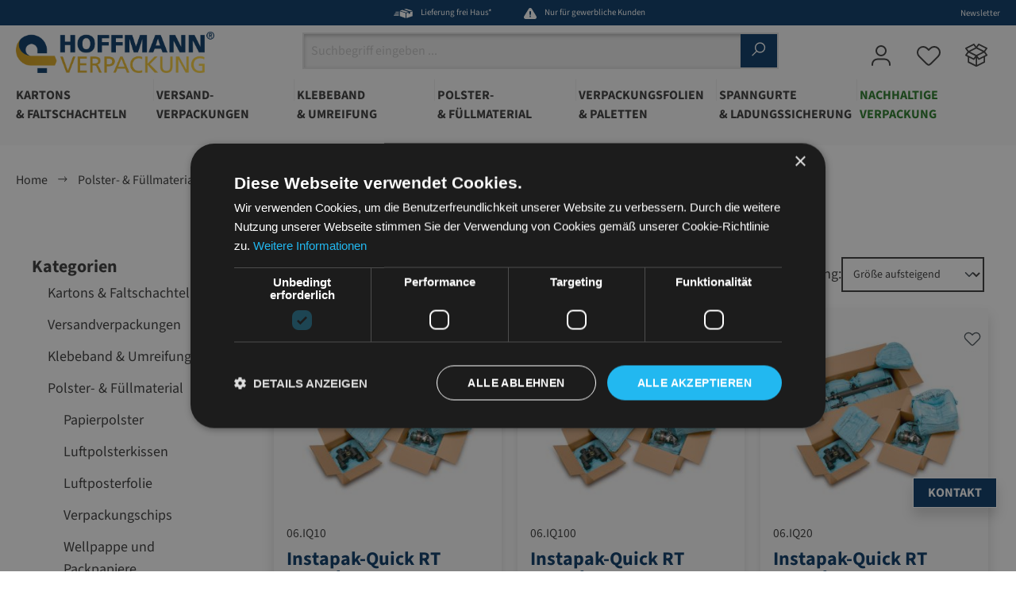

--- FILE ---
content_type: text/html; charset=UTF-8
request_url: https://www.hoffmann-verpackung.de/polster-fuellmaterial/schaumpolster/
body_size: 60267
content:
<!DOCTYPE html>
<html lang="de-DE"
      itemscope="itemscope"
      itemtype="https://schema.org/WebPage">


    
                            
    <head>
                                      <meta charset="utf-8">
            
                            <meta name="viewport"
                      content="width=device-width, initial-scale=1, shrink-to-fit=no">
            
                            <meta name="author"
                      content="">
                <meta name="robots"
                      content="index,follow">
                <meta name="revisit-after"
                      content="15 days">
                <meta name="keywords"
                      content="Schaumverpackungen &amp; Schaumpolster in vielen Größen &amp;check; Bestpreise &amp;check; Schnell-Versand &amp;check; Hier günstig kaufen!">
                <meta name="description"
                      content="">
            
                                                <meta property="og:url"
                          content="https://www.hoffmann-verpackung.de/polster-fuellmaterial/schaumpolster/">
                    <meta property="og:type"
                          content="website">
                    <meta property="og:site_name"
                          content="CBH Moderne Verpackungen SW6">
                    <meta property="og:title"
                          content="Schaumpolster">
                    <meta property="og:description"
                          content="">
                    <meta property="og:image"
                          content="https://www.hoffmann-verpackung.de/media/49/6b/ae/1753775860/logo_hoffmann_verpackung.png">

                    <meta name="twitter:card"
                          content="summary">
                    <meta name="twitter:site"
                          content="CBH Moderne Verpackungen SW6">
                    <meta name="twitter:title"
                          content="Schaumpolster">
                    <meta name="twitter:description"
                          content="">
                    <meta name="twitter:image"
                          content="https://www.hoffmann-verpackung.de/media/49/6b/ae/1753775860/logo_hoffmann_verpackung.png">
                            
                            <meta itemprop="copyrightHolder"
                      content="CBH Moderne Verpackungen SW6">
                <meta itemprop="copyrightYear"
                      content="">
                <meta itemprop="isFamilyFriendly"
                      content="true">
                <meta itemprop="image"
                      content="https://www.hoffmann-verpackung.de/media/49/6b/ae/1753775860/logo_hoffmann_verpackung.png">
            
                                            <meta name="theme-color"
                      content="#EEEFF1">
                            
                                                
          <script>
      if (window.DooFinderScriptLoaded != true) {
        window.DooFinderScriptLoaded = true;

        let styleLink = document.createElement("link");
        styleLink.href = "https://www.hoffmann-verpackung.de/bundles/doofinder/css/doofinder.css?1768400860";
        styleLink.rel = "stylesheet";
        document.head.appendChild(styleLink);

        let script = document.createElement("script");
        script.src = "https://eu1-config.doofinder.com/2.x/02064fbb-f7a2-4568-bc8b-9367229199d2.js";
        script.async = true;
        document.head.appendChild(script);

        let addToCartScript = document.createElement("script");
        addToCartScript.innerHTML = `
            class DoofinderAddToCartError extends Error {
    constructor(reason, status = "") {
      const message = "Error adding an item to the cart. Reason: " + reason + ". Status code: " + status;
      super(message);
      this.name = "DoofinderAddToCartError";
    }
  }

  document.addEventListener('doofinder.cart.add', async function(event) {
    const product = event.detail;
    const statusPromise = product.statusPromise;
    let isGroupLeader = product.grouping_id && product.grouping_id === product.item_id && product.group_leader;
    if(product.modifiable || isGroupLeader){
      //It's a configurable product, redirect to the product page to let the user configure the product
      statusPromise.reject(new DoofinderAddToCartError("It's a configurable product", 200));
      location.href = product.link;
      return;
    }

    const csrfTokenInput = document.querySelector('.product-info input[name="_csrf_token"]');

    let formData = new FormData();
    let productId = product.shopware_id;

    if (null !== csrfTokenInput && '' !== csrfTokenInput.value) {
      formData.append('_csrf_token', csrfTokenInput.value);
    }

    formData.append('redirectTo', 'frontend.cart.offcanvas');
    formData.append('lineItems[id][id]', productId);
    formData.append('lineItems[id][type]', 'product');
    formData.append('lineItems[id][referencedId]', productId);
    formData.append('lineItems[id][quantity]', 1);
    formData.append('lineItems[id][stackable]', 1);
    formData.append('lineItems[id][removable]', 1);

    let addItemUrl = '/checkout/line-item/add';

    instances = window.PluginManager.getPluginInstances("OffCanvasCart")
    if (instances.length > 0 && instances.some(i => typeof i.openOffCanvas === 'function')) {
      instances.forEach(i => typeof i.openOffCanvas === 'function' && i.openOffCanvas(addItemUrl, formData, () => {
        statusPromise.resolve("The item has been successfully added to the cart.");
      }))
    } else {
      let accessKey = 'SWSCVGJWNZVCDKNZBETWUE1SVW';

      let headers = {
        'Accept': 'application/json',
        'Content-Type': 'application/json',
        'sw-access-key': accessKey,
      };
      let contextResult = await fetch("/store-api/context",
        {
          method: "GET",
          headers: headers
        }
      ).catch(error =>
        statusPromise.reject(new DoofinderAddToCartError("Couldn't fetch context", 200))
      );
      let context = await contextResult.json();
      let token = context.token;

      headers = {
        'sw-access-key': accessKey,
        'sw-context-token': token
      };
      let cartResult = await fetch(addItemUrl,
        {
          method: "POST",
          headers: headers,
          body: formData
        }
      ).catch(error =>
        statusPromise.reject(new DoofinderAddToCartError("Couldn't add line item to cart", 200))
      );
      let cart = await cartResult.json();
      statusPromise.resolve("The item has been successfully added to the cart.");
    }
  });


        `;
        document.head.appendChild(addToCartScript);

        let currency = 'EUR';
        (function(w, k) {w[k] = window[k] || function () { (window[k].q = window[k].q || []).push(arguments) }})(window, "doofinderApp");
        if (currency !== '') {
          doofinderApp("config", "currency", currency);
        }
      }
    </script>
  
                    <link rel="shortcut icon"
                  href="https://www.hoffmann-verpackung.de/media/b0/48/59/1753775883/favicon.ico">
        
                            
                                    <link rel="canonical" href="https://www.hoffmann-verpackung.de/polster-fuellmaterial/schaumpolster/">
                    
                            <title itemprop="name">Schaumpolster</title>
    
                                                                        <link rel="stylesheet"
                      href="https://www.hoffmann-verpackung.de/theme/11fb92f7c36bf8a857094544d504cbb6/css/all.css?1768992802">
                                    
            <script type="text/javascript" charset="UTF-8" src="//cdn.cookie-script.com/s/49b92f51f5065b9c0af05b8db958970f.js"></script>

                
    <script>
        window.features = {"V6_5_0_0":true,"v6.5.0.0":true,"V6_6_0_0":true,"v6.6.0.0":true,"V6_7_0_0":false,"v6.7.0.0":false,"ADDRESS_SELECTION_REWORK":false,"address.selection.rework":false,"DISABLE_VUE_COMPAT":false,"disable.vue.compat":false,"ACCESSIBILITY_TWEAKS":false,"accessibility.tweaks":false,"ADMIN_VITE":false,"admin.vite":false,"TELEMETRY_METRICS":false,"telemetry.metrics":false,"PERFORMANCE_TWEAKS":false,"performance.tweaks":false,"CACHE_REWORK":false,"cache.rework":false,"PAYPAL_SETTINGS_TWEAKS":false,"paypal.settings.tweaks":false,"FEATURE_SWAGCMSEXTENSIONS_1":true,"feature.swagcmsextensions.1":true,"FEATURE_SWAGCMSEXTENSIONS_2":true,"feature.swagcmsextensions.2":true,"FEATURE_SWAGCMSEXTENSIONS_8":true,"feature.swagcmsextensions.8":true,"FEATURE_SWAGCMSEXTENSIONS_63":true,"feature.swagcmsextensions.63":true};
    </script>
        

                                                      
            <script>
            window.dataLayer = window.dataLayer || [];
            function gtag() { dataLayer.push(arguments); }

            (() => {
                const analyticsStorageEnabled = document.cookie.split(';').some((item) => item.trim().includes('google-analytics-enabled=1'));
                const adsEnabled = document.cookie.split(';').some((item) => item.trim().includes('google-ads-enabled=1'));

                // Always set a default consent for consent mode v2
                gtag('consent', 'default', {
                    'ad_user_data': adsEnabled ? 'granted' : 'denied',
                    'ad_storage': adsEnabled ? 'granted' : 'denied',
                    'ad_personalization': adsEnabled ? 'granted' : 'denied',
                    'analytics_storage': analyticsStorageEnabled ? 'granted' : 'denied'
                });
            })();
        </script>
    

          <script>
      if (window.DooFinderScriptLoaded != true) {
        window.DooFinderScriptLoaded = true;

        let styleLink = document.createElement("link");
        styleLink.href = "https://www.hoffmann-verpackung.de/bundles/doofinder/css/doofinder.css?1768400860";
        styleLink.rel = "stylesheet";
        document.head.appendChild(styleLink);

        let script = document.createElement("script");
        script.src = "https://eu1-config.doofinder.com/2.x/02064fbb-f7a2-4568-bc8b-9367229199d2.js";
        script.async = true;
        document.head.appendChild(script);

        let addToCartScript = document.createElement("script");
        addToCartScript.innerHTML = `
            class DoofinderAddToCartError extends Error {
    constructor(reason, status = "") {
      const message = "Error adding an item to the cart. Reason: " + reason + ". Status code: " + status;
      super(message);
      this.name = "DoofinderAddToCartError";
    }
  }

  document.addEventListener('doofinder.cart.add', async function(event) {
    const product = event.detail;
    const statusPromise = product.statusPromise;
    let isGroupLeader = product.grouping_id && product.grouping_id === product.item_id && product.group_leader;
    if(product.modifiable || isGroupLeader){
      //It's a configurable product, redirect to the product page to let the user configure the product
      statusPromise.reject(new DoofinderAddToCartError("It's a configurable product", 200));
      location.href = product.link;
      return;
    }

    const csrfTokenInput = document.querySelector('.product-info input[name="_csrf_token"]');

    let formData = new FormData();
    let productId = product.shopware_id;

    if (null !== csrfTokenInput && '' !== csrfTokenInput.value) {
      formData.append('_csrf_token', csrfTokenInput.value);
    }

    formData.append('redirectTo', 'frontend.cart.offcanvas');
    formData.append('lineItems[id][id]', productId);
    formData.append('lineItems[id][type]', 'product');
    formData.append('lineItems[id][referencedId]', productId);
    formData.append('lineItems[id][quantity]', 1);
    formData.append('lineItems[id][stackable]', 1);
    formData.append('lineItems[id][removable]', 1);

    let addItemUrl = '/checkout/line-item/add';

    instances = window.PluginManager.getPluginInstances("OffCanvasCart")
    if (instances.length > 0 && instances.some(i => typeof i.openOffCanvas === 'function')) {
      instances.forEach(i => typeof i.openOffCanvas === 'function' && i.openOffCanvas(addItemUrl, formData, () => {
        statusPromise.resolve("The item has been successfully added to the cart.");
      }))
    } else {
      let accessKey = 'SWSCVGJWNZVCDKNZBETWUE1SVW';

      let headers = {
        'Accept': 'application/json',
        'Content-Type': 'application/json',
        'sw-access-key': accessKey,
      };
      let contextResult = await fetch("/store-api/context",
        {
          method: "GET",
          headers: headers
        }
      ).catch(error =>
        statusPromise.reject(new DoofinderAddToCartError("Couldn't fetch context", 200))
      );
      let context = await contextResult.json();
      let token = context.token;

      headers = {
        'sw-access-key': accessKey,
        'sw-context-token': token
      };
      let cartResult = await fetch(addItemUrl,
        {
          method: "POST",
          headers: headers,
          body: formData
        }
      ).catch(error =>
        statusPromise.reject(new DoofinderAddToCartError("Couldn't add line item to cart", 200))
      );
      let cart = await cartResult.json();
      statusPromise.resolve("The item has been successfully added to the cart.");
    }
  });


        `;
        document.head.appendChild(addToCartScript);

        let currency = 'EUR';
        (function(w, k) {w[k] = window[k] || function () { (window[k].q = window[k].q || []).push(arguments) }})(window, "doofinderApp");
        if (currency !== '') {
          doofinderApp("config", "currency", currency);
        }
      }
    </script>
  

    <!-- Shopware Analytics -->
    <script>
        window.shopwareAnalytics = {
            trackingId: '',
            merchantConsent: true,
            debug: false,
            storefrontController: 'Navigation',
            storefrontAction: 'index',
            storefrontRoute: 'frontend.navigation.page',
            storefrontCmsPageType:  'product_list' ,
        };
    </script>
    <!-- End Shopware Analytics -->
        

    
                    

                        <script                     type="text/javascript">
                window.ga4CustomUrl = '';
            </script>
            
                                                                                        
    
                                                                                                <script                         type="text/javascript">
                    window.googleAnalyticsEnabled = false;
                    window.googleAdsEnabled = false;
                    window.ga4Enabled = false;
                    window.googleTagEnabled = false;

                    window.metaAdsEnabled = false;
                    window.microsoftAdsEnabled = false;
                    window.pinterestAdsEnabled = false;
                    window.tiktokAdsEnabled = false;


                                        window.ga4CookieConfig = 'keine';
                    

                                        window.generateLeadValue = '1';
                                        window.ga4Currency = 'EUR';

                </script>
                                                            <script                             type="text/javascript">
                        window.ga4TagId = 'GTM-N5FHG6S2';
                        window.dataLayer = window.dataLayer || [];
                        window.googleTagEnabled = true;
                        window.ga4Enabled = true;
                        window.ga4controllerName = 'navigation';
                        window.ga4controllerAction = 'index';
                        window.ga4activeNavigationId = '01991a220db8729e8c3565ac480889fa';
                        window.ga4activeNavigationName = 'Schaumpolster';
                        window.ga4affiliation = 'Hoffmann Verpackung';
                        window.ga4salesChannelName = 'Hoffmann Verpackung';
                        window.ga4salesChannelId = '0197e9b8b857720aad4d2046d381d5d6';
                        if (localStorage.getItem("ga4UserId")) window.ga4UserId = localStorage.getItem("ga4UserId");
                        if (localStorage.getItem("ga4CustomerLifetimeValue")) window.ga4CustomerLifetimeValue = localStorage.getItem("ga4CustomerLifetimeValue");
                        if (localStorage.getItem("ga4CustomerOrderCount")) window.ga4CustomerOrderCount = localStorage.getItem("ga4CustomerOrderCount");

                                                window.ga4upCoupon = false;
                                                                        window.ga4gpCoupon = false;
                                                                        window.customTagManager = false;
                                                                        window.ga4AdvancedConsentMode = false;
                                                                        window.ga4ActiveConsentMode = false;
                                                                        window.metaAdsEnabled = true;
                        
                                                window.microsoftAdsEnabled = true;

                        
                                                window.pinterestAdsEnabled = true;
                        
                                                window.tiktokAdsEnabled = true;
                                            </script>
                                                                                            <script                             type="text/javascript">
                        window.googleAnalyticsEnabled = true;
                    </script>
                                    
                                    <script                         type="text/javascript">
                    window.googleAdsEnabled = true;
                                        window.conversionConfiguration = 'brutto';
                                    </script>

                    
        
            <script                     type="text/javascript">
                            window.ga4Guest = false;
                        </script>

                            <script                         type="text/javascript">
                    window.ga4UserLoggedIn = false;
                    if (localStorage.getItem("loginSent")) localStorage.removeItem("loginSent");
                    if (localStorage.getItem("signUpSent")) localStorage.removeItem("signUpSent");
                </script>
            
            
                        
                
                        <script                     type="text/javascript">
                window.ga4Product = {};
            </script>
                
                                    
                                
                                                    
                                                                        
                
                
                                                    
                                                    
                                    <script                             type="text/javascript">
                        window.ga4Product['01991a14e5537073a43d621f75e8394d'] = {
                            item_id: '06.IQ10',
                            item_name: 'Instapak-Quick RT Beutel',
                            item_variant: '',
                            item_brand: '',
                            currency: 'EUR',
                            price: '999',
                            extra: {
                                minPurchase: '36',
                                shopware_id: '01991a14e5537073a43d621f75e8394d',
                                realPrice: '999',
                                item_startPrice: '999',
                                item_hasGraduatedPrice: '',
                                taxRate: '19',
                                cheapest: '999',
                                parentId: ''
                            }
                        };
                                                    window.ga4Product['01991a14e5537073a43d621f75e8394d']['item_list_id'] = '01991a220db8729e8c3565ac480889fa';
                                                        window.ga4Product['01991a14e5537073a43d621f75e8394d']['item_list_name'] = 'Schaumpolster';
                                                                                                                                                                                                         window.ga4Product['01991a14e5537073a43d621f75e8394d']['item_category'] = 'Root';
                                                                                                                                                                window.ga4Product['01991a14e5537073a43d621f75e8394d']['item_category2'] = 'Polster- &amp; Füllmaterial';
                                                                                                                                        </script>
                                            
                                
                                                    
                                                                        
                
                
                                                    
                                                    
                                    <script                             type="text/javascript">
                        window.ga4Product['01991a14e5f37235a268bd896f9c5e00'] = {
                            item_id: '06.IQ100',
                            item_name: 'Instapak-Quick RT Beutel',
                            item_variant: '',
                            item_brand: '',
                            currency: 'EUR',
                            price: '999',
                            extra: {
                                minPurchase: '24',
                                shopware_id: '01991a14e5f37235a268bd896f9c5e00',
                                realPrice: '999',
                                item_startPrice: '999',
                                item_hasGraduatedPrice: '',
                                taxRate: '19',
                                cheapest: '999',
                                parentId: ''
                            }
                        };
                                                    window.ga4Product['01991a14e5f37235a268bd896f9c5e00']['item_list_id'] = '01991a220db8729e8c3565ac480889fa';
                                                        window.ga4Product['01991a14e5f37235a268bd896f9c5e00']['item_list_name'] = 'Schaumpolster';
                                                                                                                                                                                                         window.ga4Product['01991a14e5f37235a268bd896f9c5e00']['item_category'] = 'Root';
                                                                                                                                                                window.ga4Product['01991a14e5f37235a268bd896f9c5e00']['item_category2'] = 'Polster- &amp; Füllmaterial';
                                                                                                                                        </script>
                                            
                                
                                                    
                                                                        
                
                
                                                    
                                                    
                                    <script                             type="text/javascript">
                        window.ga4Product['01991a14e68970caa92103c50c91f24d'] = {
                            item_id: '06.IQ20',
                            item_name: 'Instapak-Quick RT Beutel',
                            item_variant: '',
                            item_brand: '',
                            currency: 'EUR',
                            price: '999',
                            extra: {
                                minPurchase: '36',
                                shopware_id: '01991a14e68970caa92103c50c91f24d',
                                realPrice: '999',
                                item_startPrice: '999',
                                item_hasGraduatedPrice: '',
                                taxRate: '19',
                                cheapest: '999',
                                parentId: ''
                            }
                        };
                                                    window.ga4Product['01991a14e68970caa92103c50c91f24d']['item_list_id'] = '01991a220db8729e8c3565ac480889fa';
                                                        window.ga4Product['01991a14e68970caa92103c50c91f24d']['item_list_name'] = 'Schaumpolster';
                                                                                                                                                                                                         window.ga4Product['01991a14e68970caa92103c50c91f24d']['item_category'] = 'Root';
                                                                                                                                                                window.ga4Product['01991a14e68970caa92103c50c91f24d']['item_category2'] = 'Polster- &amp; Füllmaterial';
                                                                                                                                        </script>
                                            
                                
                                                    
                                                                        
                
                
                                                    
                                                    
                                    <script                             type="text/javascript">
                        window.ga4Product['01991a14e71b707790c062494e017da3'] = {
                            item_id: '06.IQ40',
                            item_name: 'Instapak-Quick RT Beutel',
                            item_variant: '',
                            item_brand: '',
                            currency: 'EUR',
                            price: '999',
                            extra: {
                                minPurchase: '30',
                                shopware_id: '01991a14e71b707790c062494e017da3',
                                realPrice: '999',
                                item_startPrice: '999',
                                item_hasGraduatedPrice: '',
                                taxRate: '19',
                                cheapest: '999',
                                parentId: ''
                            }
                        };
                                                    window.ga4Product['01991a14e71b707790c062494e017da3']['item_list_id'] = '01991a220db8729e8c3565ac480889fa';
                                                        window.ga4Product['01991a14e71b707790c062494e017da3']['item_list_name'] = 'Schaumpolster';
                                                                                                                                                                                                         window.ga4Product['01991a14e71b707790c062494e017da3']['item_category'] = 'Root';
                                                                                                                                                                window.ga4Product['01991a14e71b707790c062494e017da3']['item_category2'] = 'Polster- &amp; Füllmaterial';
                                                                                                                                        </script>
                                            
                                
                                                    
                                                                        
                
                
                                                    
                                                    
                                    <script                             type="text/javascript">
                        window.ga4Product['01991a14e7a37082a79366d9f3e883ff'] = {
                            item_id: '06.IQ60',
                            item_name: 'Instapak-Quick RT Beutel',
                            item_variant: '',
                            item_brand: '',
                            currency: 'EUR',
                            price: '999',
                            extra: {
                                minPurchase: '30',
                                shopware_id: '01991a14e7a37082a79366d9f3e883ff',
                                realPrice: '999',
                                item_startPrice: '999',
                                item_hasGraduatedPrice: '',
                                taxRate: '19',
                                cheapest: '999',
                                parentId: ''
                            }
                        };
                                                    window.ga4Product['01991a14e7a37082a79366d9f3e883ff']['item_list_id'] = '01991a220db8729e8c3565ac480889fa';
                                                        window.ga4Product['01991a14e7a37082a79366d9f3e883ff']['item_list_name'] = 'Schaumpolster';
                                                                                                                                                                                                         window.ga4Product['01991a14e7a37082a79366d9f3e883ff']['item_category'] = 'Root';
                                                                                                                                                                window.ga4Product['01991a14e7a37082a79366d9f3e883ff']['item_category2'] = 'Polster- &amp; Füllmaterial';
                                                                                                                                        </script>
                                            
                                
                                                    
                                                                        
                
                
                                                    
                                                    
                                    <script                             type="text/javascript">
                        window.ga4Product['01991a14e893726d833eaa6fd417ff13'] = {
                            item_id: '06.IQ80',
                            item_name: 'Instapak-Quick RT Beutel',
                            item_variant: '',
                            item_brand: '',
                            currency: 'EUR',
                            price: '999',
                            extra: {
                                minPurchase: '24',
                                shopware_id: '01991a14e893726d833eaa6fd417ff13',
                                realPrice: '999',
                                item_startPrice: '999',
                                item_hasGraduatedPrice: '',
                                taxRate: '19',
                                cheapest: '999',
                                parentId: ''
                            }
                        };
                                                    window.ga4Product['01991a14e893726d833eaa6fd417ff13']['item_list_id'] = '01991a220db8729e8c3565ac480889fa';
                                                        window.ga4Product['01991a14e893726d833eaa6fd417ff13']['item_list_name'] = 'Schaumpolster';
                                                                                                                                                                                                         window.ga4Product['01991a14e893726d833eaa6fd417ff13']['item_category'] = 'Root';
                                                                                                                                                                window.ga4Product['01991a14e893726d833eaa6fd417ff13']['item_category2'] = 'Polster- &amp; Füllmaterial';
                                                                                                                                        </script>
                                            
                                
                                                    
                                                                        
                
                
                                                    
                                                    
                                    <script                             type="text/javascript">
                        window.ga4Product['01991a14eed8728db539d60a255d8e17'] = {
                            item_id: '06.IQRT10',
                            item_name: 'Instapak-Quick RT Beutel',
                            item_variant: '',
                            item_brand: '',
                            currency: 'EUR',
                            price: '999',
                            extra: {
                                minPurchase: '180',
                                shopware_id: '01991a14eed8728db539d60a255d8e17',
                                realPrice: '999',
                                item_startPrice: '999',
                                item_hasGraduatedPrice: '',
                                taxRate: '19',
                                cheapest: '999',
                                parentId: ''
                            }
                        };
                                                    window.ga4Product['01991a14eed8728db539d60a255d8e17']['item_list_id'] = '01991a220db8729e8c3565ac480889fa';
                                                        window.ga4Product['01991a14eed8728db539d60a255d8e17']['item_list_name'] = 'Schaumpolster';
                                                                                                                                                                                                         window.ga4Product['01991a14eed8728db539d60a255d8e17']['item_category'] = 'Root';
                                                                                                                                                                window.ga4Product['01991a14eed8728db539d60a255d8e17']['item_category2'] = 'Polster- &amp; Füllmaterial';
                                                                                                                                        </script>
                                            
                                
                                                    
                                                                        
                
                
                                                    
                                                    
                                    <script                             type="text/javascript">
                        window.ga4Product['01991a14ef7c735387097696f65b86a6'] = {
                            item_id: '06.IQRT100',
                            item_name: 'Instapak-Quick RT Beutel',
                            item_variant: '',
                            item_brand: '',
                            currency: 'EUR',
                            price: '999',
                            extra: {
                                minPurchase: '72',
                                shopware_id: '01991a14ef7c735387097696f65b86a6',
                                realPrice: '999',
                                item_startPrice: '999',
                                item_hasGraduatedPrice: '',
                                taxRate: '19',
                                cheapest: '999',
                                parentId: ''
                            }
                        };
                                                    window.ga4Product['01991a14ef7c735387097696f65b86a6']['item_list_id'] = '01991a220db8729e8c3565ac480889fa';
                                                        window.ga4Product['01991a14ef7c735387097696f65b86a6']['item_list_name'] = 'Schaumpolster';
                                                                                                                                                                                                         window.ga4Product['01991a14ef7c735387097696f65b86a6']['item_category'] = 'Root';
                                                                                                                                                                window.ga4Product['01991a14ef7c735387097696f65b86a6']['item_category2'] = 'Polster- &amp; Füllmaterial';
                                                                                                                                        </script>
                                            
                                
                                                    
                                                                        
                
                
                                                    
                                                    
                                    <script                             type="text/javascript">
                        window.ga4Product['01991a14f020706c975e8ad5c92ffc5d'] = {
                            item_id: '06.IQRT20',
                            item_name: 'Instapak-Quick RT Beutel',
                            item_variant: '',
                            item_brand: '',
                            currency: 'EUR',
                            price: '999',
                            extra: {
                                minPurchase: '128',
                                shopware_id: '01991a14f020706c975e8ad5c92ffc5d',
                                realPrice: '999',
                                item_startPrice: '999',
                                item_hasGraduatedPrice: '',
                                taxRate: '19',
                                cheapest: '999',
                                parentId: ''
                            }
                        };
                                                    window.ga4Product['01991a14f020706c975e8ad5c92ffc5d']['item_list_id'] = '01991a220db8729e8c3565ac480889fa';
                                                        window.ga4Product['01991a14f020706c975e8ad5c92ffc5d']['item_list_name'] = 'Schaumpolster';
                                                                                                                                                                                                         window.ga4Product['01991a14f020706c975e8ad5c92ffc5d']['item_category'] = 'Root';
                                                                                                                                                                window.ga4Product['01991a14f020706c975e8ad5c92ffc5d']['item_category2'] = 'Polster- &amp; Füllmaterial';
                                                                                                                                        </script>
                                            
                                
                                                    
                                                                        
                
                
                                                    
                                                    
                                    <script                             type="text/javascript">
                        window.ga4Product['01991a14f0be726c8c248d56073120c4'] = {
                            item_id: '06.IQRT40',
                            item_name: 'Instapak-Quick RT Beutel',
                            item_variant: '',
                            item_brand: '',
                            currency: 'EUR',
                            price: '999',
                            extra: {
                                minPurchase: '112',
                                shopware_id: '01991a14f0be726c8c248d56073120c4',
                                realPrice: '999',
                                item_startPrice: '999',
                                item_hasGraduatedPrice: '',
                                taxRate: '19',
                                cheapest: '999',
                                parentId: ''
                            }
                        };
                                                    window.ga4Product['01991a14f0be726c8c248d56073120c4']['item_list_id'] = '01991a220db8729e8c3565ac480889fa';
                                                        window.ga4Product['01991a14f0be726c8c248d56073120c4']['item_list_name'] = 'Schaumpolster';
                                                                                                                                                                                                         window.ga4Product['01991a14f0be726c8c248d56073120c4']['item_category'] = 'Root';
                                                                                                                                                                window.ga4Product['01991a14f0be726c8c248d56073120c4']['item_category2'] = 'Polster- &amp; Füllmaterial';
                                                                                                                                        </script>
                                            
                                
                                                    
                                                                        
                
                
                                                    
                                                    
                                    <script                             type="text/javascript">
                        window.ga4Product['01991a14f1517368bf1c2d85c9281f7f'] = {
                            item_id: '06.IQRT60',
                            item_name: 'Instapak-Quick RT Beutel',
                            item_variant: '',
                            item_brand: '',
                            currency: 'EUR',
                            price: '999',
                            extra: {
                                minPurchase: '104',
                                shopware_id: '01991a14f1517368bf1c2d85c9281f7f',
                                realPrice: '999',
                                item_startPrice: '999',
                                item_hasGraduatedPrice: '',
                                taxRate: '19',
                                cheapest: '999',
                                parentId: ''
                            }
                        };
                                                    window.ga4Product['01991a14f1517368bf1c2d85c9281f7f']['item_list_id'] = '01991a220db8729e8c3565ac480889fa';
                                                        window.ga4Product['01991a14f1517368bf1c2d85c9281f7f']['item_list_name'] = 'Schaumpolster';
                                                                                                                                                                                                         window.ga4Product['01991a14f1517368bf1c2d85c9281f7f']['item_category'] = 'Root';
                                                                                                                                                                window.ga4Product['01991a14f1517368bf1c2d85c9281f7f']['item_category2'] = 'Polster- &amp; Füllmaterial';
                                                                                                                                        </script>
                                            
                                
                                                    
                                                                        
                
                
                                                    
                                                    
                                    <script                             type="text/javascript">
                        window.ga4Product['01991a14f1f67209a348c06f22f7a6e2'] = {
                            item_id: '06.IQRT80',
                            item_name: 'Instapak-Quick RT Beutel',
                            item_variant: '',
                            item_brand: '',
                            currency: 'EUR',
                            price: '999',
                            extra: {
                                minPurchase: '72',
                                shopware_id: '01991a14f1f67209a348c06f22f7a6e2',
                                realPrice: '999',
                                item_startPrice: '999',
                                item_hasGraduatedPrice: '',
                                taxRate: '19',
                                cheapest: '999',
                                parentId: ''
                            }
                        };
                                                    window.ga4Product['01991a14f1f67209a348c06f22f7a6e2']['item_list_id'] = '01991a220db8729e8c3565ac480889fa';
                                                        window.ga4Product['01991a14f1f67209a348c06f22f7a6e2']['item_list_name'] = 'Schaumpolster';
                                                                                                                                                                                                         window.ga4Product['01991a14f1f67209a348c06f22f7a6e2']['item_category'] = 'Root';
                                                                                                                                                                window.ga4Product['01991a14f1f67209a348c06f22f7a6e2']['item_category2'] = 'Polster- &amp; Füllmaterial';
                                                                                                                                        </script>
                                        
    
            
                    
    

                            
            
                
        
                                        <script>
                window.activeNavigationId = '01991a220db8729e8c3565ac480889fa';
                window.router = {
                    'frontend.cart.offcanvas': '/checkout/offcanvas',
                    'frontend.cookie.offcanvas': '/cookie/offcanvas',
                    'frontend.checkout.finish.page': '/checkout/finish',
                    'frontend.checkout.info': '/widgets/checkout/info',
                    'frontend.menu.offcanvas': '/widgets/menu/offcanvas',
                    'frontend.cms.page': '/widgets/cms',
                    'frontend.cms.navigation.page': '/widgets/cms/navigation',
                    'frontend.account.addressbook': '/widgets/account/address-book',
                    'frontend.country.country-data': '/country/country-state-data',
                    'frontend.app-system.generate-token': '/app-system/Placeholder/generate-token',
                    };
                window.salesChannelId = '0197e9b8b857720aad4d2046d381d5d6';
            </script>
        

        
    <script>
        window.router['widgets.swag.cmsExtensions.quickview'] = '/swag/cms-extensions/quickview';
        window.router['widgets.swag.cmsExtensions.quickview.variant'] = '/swag/cms-extensions/quickview/variant';
    </script>


    <script>
        window.router['frontend.shopware_analytics.customer.data'] = '/storefront/script/shopware-analytics-customer'
    </script>

                                <script>
                
                window.breakpoints = {"xs":0,"sm":576,"md":768,"lg":992,"xl":1200,"xxl":1400};
            </script>
        
                                    <script>
                    window.customerLoggedInState = 0;

                    window.wishlistEnabled = 1;
                </script>
                    
                        
                            <script>
                window.themeAssetsPublicPath = 'https://www.hoffmann-verpackung.de/theme/0197ea3d2a2171e98c9e29238a5a841d/assets/';
            </script>
        
                        
    <script>
        window.validationMessages = {"required":"Die Eingabe darf nicht leer sein.","email":"Ung\u00fcltige E-Mail-Adresse. Die E-Mail ben\u00f6tigt das Format \"nutzer@beispiel.de\".","confirmation":"Ihre Eingaben sind nicht identisch.","minLength":"Die Eingabe ist zu kurz."};
    </script>
        
                                                            <script>
                        window.themeJsPublicPath = 'https://www.hoffmann-verpackung.de/theme/11fb92f7c36bf8a857094544d504cbb6/js/';
                    </script>
                                            <script type="text/javascript" src="https://www.hoffmann-verpackung.de/theme/11fb92f7c36bf8a857094544d504cbb6/js/storefront/storefront.js?1768992802" defer></script>
                                            <script type="text/javascript" src="https://www.hoffmann-verpackung.de/theme/11fb92f7c36bf8a857094544d504cbb6/js/swag-pay-pal/swag-pay-pal.js?1768992802" defer></script>
                                            <script type="text/javascript" src="https://www.hoffmann-verpackung.de/theme/11fb92f7c36bf8a857094544d504cbb6/js/wbn-karton-finder/wbn-karton-finder.js?1768992802" defer></script>
                                            <script type="text/javascript" src="https://www.hoffmann-verpackung.de/theme/11fb92f7c36bf8a857094544d504cbb6/js/wbn-product-request/wbn-product-request.js?1768992802" defer></script>
                                            <script type="text/javascript" src="https://www.hoffmann-verpackung.de/theme/11fb92f7c36bf8a857094544d504cbb6/js/wbn-custom-pagination/wbn-custom-pagination.js?1768992802" defer></script>
                                            <script type="text/javascript" src="https://www.hoffmann-verpackung.de/theme/11fb92f7c36bf8a857094544d504cbb6/js/d-i-sco-g-a4/d-i-sco-g-a4.js?1768992802" defer></script>
                                            <script type="text/javascript" src="https://www.hoffmann-verpackung.de/theme/11fb92f7c36bf8a857094544d504cbb6/js/swag-cms-extensions/swag-cms-extensions.js?1768992802" defer></script>
                                            <script type="text/javascript" src="https://www.hoffmann-verpackung.de/theme/11fb92f7c36bf8a857094544d504cbb6/js/payone-payment/payone-payment.js?1768992802" defer></script>
                                            <script type="text/javascript" src="https://www.hoffmann-verpackung.de/theme/11fb92f7c36bf8a857094544d504cbb6/js/doo-finder/doo-finder.js?1768992802" defer></script>
                                            <script type="text/javascript" src="https://www.hoffmann-verpackung.de/theme/11fb92f7c36bf8a857094544d504cbb6/js/swag-analytics/swag-analytics.js?1768992802" defer></script>
                                            <script type="text/javascript" src="https://www.hoffmann-verpackung.de/theme/11fb92f7c36bf8a857094544d504cbb6/js/dmits-gift-article/dmits-gift-article.js?1768992802" defer></script>
                                            <script type="text/javascript" src="https://www.hoffmann-verpackung.de/theme/11fb92f7c36bf8a857094544d504cbb6/js/wbn-theme-hoffmann/wbn-theme-hoffmann.js?1768992802" defer></script>
                                                        

    
    
        </head>

    <body class="is-ctl-navigation is-act-index">

            
                
    
    
            <div id="page-top" class="skip-to-content bg-primary-subtle text-primary-emphasis overflow-hidden" tabindex="-1">
            <div class="container skip-to-content-container d-flex justify-content-center visually-hidden-focusable">
                                                                                        <a href="#content-main" class="skip-to-content-link d-inline-flex text-decoration-underline m-1 p-2 fw-bold gap-2">
                                Zum Hauptinhalt springen
                            </a>
                                            
                                                                        <a href="#header-main-search-input" class="skip-to-content-link d-inline-flex text-decoration-underline m-1 p-2 fw-bold gap-2 d-none d-sm-block">
                                Zur Suche springen
                            </a>
                                            
                                                                        <a href="#main-navigation-menu" class="skip-to-content-link d-inline-flex text-decoration-underline m-1 p-2 fw-bold gap-2 d-none d-lg-block">
                                Zur Hauptnavigation springen
                            </a>
                                                                        </div>
        </div>
        
                            
                <noscript class="noscript-main">
                
    <div role="alert"
         aria-live="polite"
                  class="alert alert-info alert-has-icon">
                                                                        
                                                    
                
    <span class="icon icon-info" aria-hidden="true">
                                        <svg xmlns="http://www.w3.org/2000/svg" xmlns:xlink="http://www.w3.org/1999/xlink" width="24" height="24" viewBox="0 0 24 24"><defs><path d="M12 7c.5523 0 1 .4477 1 1s-.4477 1-1 1-1-.4477-1-1 .4477-1 1-1zm1 9c0 .5523-.4477 1-1 1s-1-.4477-1-1v-5c0-.5523.4477-1 1-1s1 .4477 1 1v5zm11-4c0 6.6274-5.3726 12-12 12S0 18.6274 0 12 5.3726 0 12 0s12 5.3726 12 12zM12 2C6.4772 2 2 6.4772 2 12s4.4772 10 10 10 10-4.4772 10-10S17.5228 2 12 2z" id="icons-default-info" /></defs><use xlink:href="#icons-default-info" fill="#758CA3" fill-rule="evenodd" /></svg>
                    </span>                                                    
                                    
                    <div class="alert-content-container">
                                                    
                                                        <div class="alert-content">                                                    Um unseren Shop in vollem Umfang nutzen zu können, empfehlen wir Ihnen Javascript in Ihrem Browser zu aktivieren.
                                                                </div>                
                                                                </div>
            </div>
            </noscript>
        

                                        
    <div class="top-bar">
                    <div class="container">
                <div class="top-bar-row row justify-content-center align-items-center">
                    <div class="col-2 d-none d-lg-block"></div>
                    <div class="col-8 d-none d-lg-block">
                        <div class="row">
                            <div class="col-6 d-flex justify-content-end">
                                <a href="/Informationen/Versand-Verfuegbarkeit/" class="text-white">
                                    <img class="top-bar-icon" src="https://www.hoffmann-verpackung.de/theme/0197ea3d2a2171e98c9e29238a5a841d/assets/img/delivery.svg?1768824779"
                                         alt="">
                                    Lieferung frei Haus*
                                </a>
                            </div>
                            <div class="col-6">
                                <a href="/AGB/"
                                   class="text-white">
                                    <img class="top-bar-icon" src="https://www.hoffmann-verpackung.de/theme/0197ea3d2a2171e98c9e29238a5a841d/assets/img/danger.svg?1768824779"
                                         alt="">
                                    Nur für gewerbliche Kunden
                                </a>
                            </div>
                        </div>
                    </div>
                    <div class="col-12 col-lg-2 justify-content-end d-flex">
                        <a href="/Informationen/Newsletter/"
                           class="text-white">Newsletter</a>
                    </div>
                </div>
            </div>
            </div>
    <div class="wbn-sticky-header-wrapper"
         id="mainNavigation"
         data-flyout-menu="true"
         data-wbn-sticky-header="true"
         data-wbn-sticky-header-options="null">
        <header class="header-main">
                            <div class="container header-container">
                        
        <div class="row gx-3 gx-lg-4 align-items-center header-row">
                    <div class="col col-md-auto header-logo-col pb-sm-2 my-3 m-lg-0">
                    
                
    <div class="header-logo-main text-center mb-0">
            <a class="header-logo-main-link"
       href="/"
       title="Zur Startseite gehen">
                            <picture class="header-logo-picture d-block m-auto">
                                                                            
                                                                            
                                    <img src="https://www.hoffmann-verpackung.de/media/49/6b/ae/1753775860/logo_hoffmann_verpackung.png"
             alt="Zur Startseite gehen"
             class="img-fluid header-logo-main-img">
                        </picture>
                
    </a>


            </div>
            </div>
        
                    <div class="col-12 order-last col-sm pe-sm-0 order-sm-1 header-search-col">
                
    <div class="collapse"
         id="searchCollapse">
        <div class="header-search my-2 m-sm-auto">
                            <form action="/search"
                      method="get"
                      data-search-widget="true"
                      data-search-widget-options="{&quot;searchWidgetMinChars&quot;:3}"
                      data-url="/suggest?search="
                      class="header-search-form">
                                            <div class="input-group">
                                                            <input
                                    type="search"
                                    id="header-main-search-input"
                                    name="search"
                                    class="form-control header-search-input"
                                    autocomplete="off"
                                    autocapitalize="off"
                                    placeholder="Suchbegriff eingeben ..."
                                    aria-label="Suchbegriff eingeben ..."
                                    role="combobox"
                                    aria-autocomplete="list"
                                    aria-controls="search-suggest-listbox"
                                    aria-expanded="false"
                                    aria-describedby="search-suggest-result-info"
                                    value="">
                            
                                                            <button type="submit"
                                        class="btn header-search-btn"
                                        aria-label="Suchen">
                                    <span class="header-search-icon">
                                        
                                    
    <span class="icon icon-hoffmann icon-hoffmann-search">
                                        <svg xmlns="http://www.w3.org/2000/svg" width="32" height="32" viewBox="0 0 32 32"><g transform="translate(-1174 -559)"><path d="M0,0H32V32H0Z" transform="translate(1174 559)" fill="#fff" opacity="0"/><path d="M.707,24.493a1,1,0,0,1,0-1.414l7.234-7.234A9.634,9.634,0,1,1,9.384,17.23L2.121,24.493a1,1,0,0,1-1.414,0ZM7.659,9.628A7.628,7.628,0,1,0,15.287,2,7.637,7.637,0,0,0,7.659,9.628Z" transform="translate(1176.947 562.5)" fill="#3b3b3b"/></g></svg>
                    </span>                                    </span>
                                </button>
                            
                                                            <button class="btn header-close-btn js-search-close-btn d-none"
                                        type="button"
                                        aria-label="Die Dropdown-Suche schließen">
                                    <span class="header-close-icon">
                                        
                
    <span class="icon icon-x">
                                        <svg xmlns="http://www.w3.org/2000/svg" xmlns:xlink="http://www.w3.org/1999/xlink" width="24" height="24" viewBox="0 0 24 24"><defs><path d="m10.5858 12-7.293-7.2929c-.3904-.3905-.3904-1.0237 0-1.4142.3906-.3905 1.0238-.3905 1.4143 0L12 10.5858l7.2929-7.293c.3905-.3904 1.0237-.3904 1.4142 0 .3905.3906.3905 1.0238 0 1.4143L13.4142 12l7.293 7.2929c.3904.3905.3904 1.0237 0 1.4142-.3906.3905-1.0238.3905-1.4143 0L12 13.4142l-7.2929 7.293c-.3905.3904-1.0237.3904-1.4142 0-.3905-.3906-.3905-1.0238 0-1.4143L10.5858 12z" id="icons-default-x" /></defs><use xlink:href="#icons-default-x" fill="#758CA3" fill-rule="evenodd" /></svg>
                    </span>                                    </span>
                                </button>
                                                    </div>
                                    </form>
            
        </div>
    </div>
            </div>
        
                    <div class="col-auto order-1 order-sm-2 header-actions-col">
                <div class="row g-0 justify-content-end align-items-center">
                        <div class="col-auto d-none sticky-toggle">
        <div class="search-toggle">
            <button class="btn header-actions-btn search-toggle-btn js-search-toggle-btn collapsed"
                    type="button"
                    data-bs-toggle="collapse"
                    data-bs-target="#searchCollapse"
                    aria-expanded="false"
                    aria-controls="searchCollapse"
                    aria-label="Suchen">
                
                                    
    <span class="icon icon-hoffmann icon-hoffmann-search">
                                        <svg xmlns="http://www.w3.org/2000/svg" width="32" height="32" viewBox="0 0 32 32"><g transform="translate(-1174 -559)"><path d="M0,0H32V32H0Z" transform="translate(1174 559)" fill="#fff" opacity="0"/><path d="M.707,24.493a1,1,0,0,1,0-1.414l7.234-7.234A9.634,9.634,0,1,1,9.384,17.23L2.121,24.493a1,1,0,0,1-1.414,0ZM7.659,9.628A7.628,7.628,0,1,0,15.287,2,7.637,7.637,0,0,0,7.659,9.628Z" transform="translate(1176.947 562.5)" fill="#3b3b3b"/></g></svg>
                    </span>            </button>
        </div>
    </div>

                                                <div class="col-auto">
                                <div class="account-menu">
                                        <div class="dropdown">
                    <button class="btn account-menu-btn header-actions-btn"
                    type="button"
                    id="accountWidget"
                    data-account-menu="true"
                    data-bs-toggle="dropdown"
                    aria-haspopup="true"
                    aria-expanded="false"
                    aria-label="Ihr Konto"
                    title="Ihr Konto">
                
                                                
    <span class="icon icon-hoffmann icon-hoffmann-user">
                                        <svg xmlns="http://www.w3.org/2000/svg" width="32" height="32" viewBox="0 0 32 32"><g transform="translate(-958 -559)"><path d="M0,0H32V32H0Z" transform="translate(958 559)" fill="#fff" opacity="0"/><path d="M22,25V23.9a5.291,5.291,0,0,0-5.286-5.286H7.286A5.292,5.292,0,0,0,2,23.9V25a1,1,0,0,1-2,0V23.9a7.294,7.294,0,0,1,7.286-7.286h9.428A7.294,7.294,0,0,1,24,23.9V25a1,1,0,0,1-2,0ZM5,7a7,7,0,1,1,7,7A7.008,7.008,0,0,1,5,7ZM7,7a5,5,0,1,0,5-5A5.005,5.005,0,0,0,7,7Z" transform="translate(962 562)" fill="#3b3b3b"/></g></svg>
                    </span>            </button>
        
                    <div class="dropdown-menu dropdown-menu-end account-menu-dropdown js-account-menu-dropdown"
                 aria-labelledby="accountWidget">
                

        
            <div class="offcanvas-header">
                <button class="btn btn-primary offcanvas-close js-offcanvas-close">
                                
                
    <span class="icon icon-x icon-sm">
                                        <svg xmlns="http://www.w3.org/2000/svg" xmlns:xlink="http://www.w3.org/1999/xlink" width="24" height="24" viewBox="0 0 24 24"><use xlink:href="#icons-default-x" fill="#758CA3" fill-rule="evenodd" /></svg>
                    </span>                    
                                Menü schließen
                    
    </button>
        </div>
    
            <div class="offcanvas-body">
                <div class="account-menu">
                                    <div class="dropdown-header account-menu-header">
                    Ihr Konto
                </div>
                    
                                    <div class="account-menu-login">
                                            <a href="/account/login"
                           title="Anmelden"
                           class="btn btn-primary account-menu-login-button">
                            Anmelden
                        </a>
                    
                                            <div class="account-menu-register">
                            oder
                            <a href="/account/login"
                               title="Registrieren">
                                registrieren
                            </a>
                        </div>
                                    </div>
                    
                    <div class="account-menu-links">
                    <div class="header-account-menu">
        <div class="card account-menu-inner">
                                        
                                                <nav class="list-group list-group-flush account-aside-list-group">
                                                                                            <a href="/account"
                                   title="Übersicht"
                                   class="list-group-item list-group-item-action account-aside-item"
                                   >
                                    Übersicht
                                </a>
                            
                                                            <a href="/account/profile"
                                   title="Persönliches Profil"
                                   class="list-group-item list-group-item-action account-aside-item"
                                   >
                                    Persönliches Profil
                                </a>
                            
                                                            <a href="/account/address"
                                   title="Adressen"
                                   class="list-group-item list-group-item-action account-aside-item"
                                   >
                                    Adressen
                                </a>
                            
                                                                                                                        <a href="/account/payment"
                                   title="Zahlungsarten"
                                   class="list-group-item list-group-item-action account-aside-item"
                                   >
                                    Zahlungsarten
                                </a>
                                                            
                                                            <a href="/account/order"
                                   title="Bestellungen"
                                   class="list-group-item list-group-item-action account-aside-item"
                                   >
                                    Bestellungen
                                </a>
                                                    

                        
            <a href="/account/card/overview" title="Kreditkarten" class="                list-group-item
                list-group-item-action
                account-aside-item

                            ">
                Kreditkarten
            </a>
            
    <a href="/wishlist"
       title="Merkzettel"
       class="list-group-item list-group-item-action account-aside-item"
            >
        Merkzettel
    </a>
                    </nav>
                            
                                                </div>
    </div>
            </div>
            </div>
        </div>
                </div>
            </div>
                                </div>
                            </div>
                        
                                                                            <div class="col-auto">
                                    <div class="header-wishlist">
                                        <a class="btn header-wishlist-btn header-actions-btn"
                                           href="/wishlist"
                                           title="Merkzettel"
                                           aria-label="Merkzettel">
                                                
            <span class="header-wishlist-icon">
            
                                    
    <span class="icon icon-hoffmann icon-hoffmann-heart">
                                        <svg xmlns="http://www.w3.org/2000/svg" width="32" height="32" viewBox="0 0 32 32"><g transform="translate(-918 -559)"><path d="M0,0H32V32H0Z" transform="translate(918 559)" fill="#fff" opacity="0"/><path d="M17.314,27.1c-1.548,0-3.228-1.586-5.264-3.659-.186-.19-.363-.369-.525-.532L4.671,16.054A8.049,8.049,0,0,1,16.054,4.671l1.26,1.26,1.26-1.26A8.049,8.049,0,1,1,29.956,16.054L23.1,22.908c-.159.159-.333.336-.516.523C20.546,25.509,18.863,27.1,17.314,27.1ZM10.363,4.314A6.049,6.049,0,0,0,6.085,14.64l6.854,6.854c.169.169.349.352.538.545a30.288,30.288,0,0,0,2.249,2.14c1.067.876,1.509.92,1.587.92s.52-.045,1.6-.929a30.818,30.818,0,0,0,2.249-2.14c.187-.19.364-.37.529-.536l6.853-6.854a6.049,6.049,0,1,0-8.554-8.555L18.021,8.052a1,1,0,0,1-1.414,0L14.64,6.085A6.009,6.009,0,0,0,10.363,4.314Z" transform="translate(916.683 560.686)" fill="#3b3b3b"/></g></svg>
                    </span>        </span>
    
    
    
    <span class="badge bg-primary header-wishlist-badge"
          id="wishlist-basket"
          data-wishlist-storage="true"
          data-wishlist-storage-options="{&quot;listPath&quot;:&quot;\/wishlist\/list&quot;,&quot;mergePath&quot;:&quot;\/wishlist\/merge&quot;,&quot;pageletPath&quot;:&quot;\/wishlist\/merge\/pagelet&quot;}"
          data-wishlist-widget="true"
          data-wishlist-widget-options="{&quot;showCounter&quot;:true}"
    ></span>
                                        </a>
                                    </div>
                                </div>
                            
                    
                                                <div class="col-auto">
                                <div
                                    class="header-cart"
                                    data-off-canvas-cart="true"
                                >
                                    <a class="btn header-cart-btn header-actions-btn"
                                       href="/checkout/cart"
                                       data-cart-widget="true"
                                       title="Warenkorb"
                                       aria-label="Warenkorb">
                                            <span class="header-cart-icon">
        
                                                
    <span class="icon icon-hoffmann icon-hoffmann-cart">
                                        <svg xmlns="http://www.w3.org/2000/svg" width="32" height="32" viewBox="0 0 32 32">
    <g transform="translate(-879 -559)">
        <path d="M0,0H32V32H0Z" transform="translate(879 559)" fill="#fff" opacity="0"/>
        <path d="M13.649,29.016,3.66,24.021a.9.9,0,0,1-.494-.889c0-.025,0-.051,0-.077V16.669L.5,15.336A.9.9,0,0,1,.174,14l2.773-3.783L.174,6.432A.9.9,0,0,1,.5,5.095l10-5a.9.9,0,0,1,1.129.273l2.356,3.214L16.338.368A.9.9,0,0,1,17.466.1l10,5a.9.9,0,0,1,.324,1.337L25.1,10.105,27.952,14a.9.9,0,0,1-.324,1.337l-2.666,1.333v6.546a.9.9,0,0,1-.147.494l0,.007,0,.006a.9.9,0,0,1-.342.3L14.5,29.005a.9.9,0,0,1-.846.01Zm-.487-2.255V17.966l-1.536,2.1a.9.9,0,0,1-1.129.274L4.963,17.569V22.66Zm1.8,0,8.2-4.1V17.569l-5.534,2.767a.9.9,0,0,1-1.129-.273l-1.537-2.1Zm2.54-8.372L25.87,14.2l-2.084-2.842-4.32,2.16-4.046,2.023ZM2.256,14.2l8.367,4.184,2.083-2.843L4.341,11.361Zm11.806.006,4.262-2.131,3.645-1.822L13.982,6.263,8.16,9.173,6.076,10.215ZM2.256,6.228,4.34,9.071l8.367-4.183L10.623,2.045ZM23.667,9.011l2.04-2.783L17.34,2.045,15.3,4.828Z"
              transform="translate(881 560)" fill="#3b3b3b"/>
    </g>
</svg>
                    </span>    </span>
                                        </a>
                                </div>
                            </div>
                        
                        <div class="col-auto d-xl-none">
        <div class="menu-button">
                                                    <button
                                            class="btn nav-main-toggle-btn header-actions-btn"
                                            type="button"
                                            data-off-canvas-menu="true"
                                            aria-label="Menü"
                                        >
                                                                                            
                
    <span class="icon icon-stack">
                                        <svg xmlns="http://www.w3.org/2000/svg" xmlns:xlink="http://www.w3.org/1999/xlink" width="24" height="24" viewBox="0 0 24 24"><defs><path d="M3 13c-.5523 0-1-.4477-1-1s.4477-1 1-1h18c.5523 0 1 .4477 1 1s-.4477 1-1 1H3zm0-7c-.5523 0-1-.4477-1-1s.4477-1 1-1h18c.5523 0 1 .4477 1 1s-.4477 1-1 1H3zm0 14c-.5523 0-1-.4477-1-1s.4477-1 1-1h18c.5523 0 1 .4477 1 1s-.4477 1-1 1H3z" id="icons-default-stack" /></defs><use xlink:href="#icons-default-stack" fill="#758CA3" fill-rule="evenodd" /></svg>
                    </span>                                                                                    </button>
                                    
        </div>
    </div>

                </div>
            </div>
                <div class="nav-main d-none d-xl-block">
                
            <nav class="nav main-navigation-menu"
         id="main-navigation-menu"
         aria-label="Hauptnavigation"
         itemscope="itemscope"
         itemtype="https://schema.org/SiteNavigationElement">

                <div class="row align-items-center">
            <div class="col-auto justify-content-start is-sticky-navigation">
                <a href="/">
                    <div class="sticky-category-actions">
                        <img src="https://www.hoffmann-verpackung.de/theme/0197ea3d2a2171e98c9e29238a5a841d/assets/img/sticky-logo.png?1768824779"
                             alt="Zur Startseite gehen">
                    </div>
                </a>
            </div>
            <div class="col is-sticky-navigation-items">
                <div class="sticky-navigation-wrapper">
                    <div class="row g-0">
                                                    
                                                                                            
                                    
    
                    
        <a class="col nav-link main-navigation-link nav-item-01991a2208757087a4440eb60be735f9 "
           href="https://www.hoffmann-verpackung.de/kartons-faltschachteln/"
           itemprop="url"
           data-flyout-menu-trigger="01991a2208757087a4440eb60be735f9"                           title="Kartons &amp; Faltschachteln">
                        <div class="main-navigation-link-text">
                <span itemprop="name"
                      >Kartons &&nbsp;Faltschachteln</span>
            </div>
        </a>
                                                                                                        
                                    
                
                    
        <a class="col nav-link main-navigation-link nav-item-01991a2206aa722baa6ba84cf7c3aed9 "
           href="https://www.hoffmann-verpackung.de/versandverpackungen/"
           itemprop="url"
           data-flyout-menu-trigger="01991a2206aa722baa6ba84cf7c3aed9"                           title="Versandverpackungen">
                        <div class="main-navigation-link-text">
                <span itemprop="name"
                      >Versand- verpackungen</span>
            </div>
        </a>
                                                                                                        
                                    
    
                    
        <a class="col nav-link main-navigation-link nav-item-01991a2207567288a8f04c8080764fe1 "
           href="https://www.hoffmann-verpackung.de/klebeband-umreifung/"
           itemprop="url"
           data-flyout-menu-trigger="01991a2207567288a8f04c8080764fe1"                           title="Klebeband &amp; Umreifung">
                        <div class="main-navigation-link-text">
                <span itemprop="name"
                      >Klebeband &&nbsp;Umreifung</span>
            </div>
        </a>
                                                                                                        
                                    
    
                                        
        <a class="col nav-link main-navigation-link nav-item-01991a22070e7368ab8b733bd0b54172 active"
           href="https://www.hoffmann-verpackung.de/polster-fuellmaterial/"
           itemprop="url"
           data-flyout-menu-trigger="01991a22070e7368ab8b733bd0b54172"                           title="Polster- &amp; Füllmaterial">
                        <div class="main-navigation-link-text">
                <span itemprop="name"
                      >Polster- &&nbsp;Füllmaterial</span>
            </div>
        </a>
                                                                                                        
                                    
    
                    
        <a class="col nav-link main-navigation-link nav-item-01991a2207a070c499354bf78b347ded "
           href="https://www.hoffmann-verpackung.de/verpackungsfolien-paletten/"
           itemprop="url"
           data-flyout-menu-trigger="01991a2207a070c499354bf78b347ded"                           title="Verpackungsfolien &amp; Paletten">
                        <div class="main-navigation-link-text">
                <span itemprop="name"
                      >Verpackungsfolien &&nbsp;Paletten</span>
            </div>
        </a>
                                                                                                        
                                    
    
                    
        <a class="col nav-link main-navigation-link nav-item-01991a2207e971779f3804696c10ec18 "
           href="https://www.hoffmann-verpackung.de/spanngurte-ladungssicherung/"
           itemprop="url"
           data-flyout-menu-trigger="01991a2207e971779f3804696c10ec18"                           title="Spanngurte &amp; Ladungssicherung">
                        <div class="main-navigation-link-text">
                <span itemprop="name"
                      >Spanngurte &&nbsp;Ladungssicherung</span>
            </div>
        </a>
                                                                                                        
                                    
    
                    
        <a class="col nav-link main-navigation-link nav-item-01991a22082a7190b0a842be7ff69191 "
           href="https://www.hoffmann-verpackung.de/nachhaltige-verpackung/"
           itemprop="url"
           data-flyout-menu-trigger="01991a22082a7190b0a842be7ff69191"                           title="nachhaltige Verpackung">
                        <div class="main-navigation-link-text">
                <span itemprop="name"
                      style="--category-color: #287b28" >nachhaltige Verpackung</span>
            </div>
        </a>
                                                                
                    </div>
                </div>
            </div>
        </div>
    </nav>


        </div>
    </div>
                </div>
                    </header>

                                                                                                                                                                                                                                                                                                                                                                        
                                    <div class="navigation-flyouts d-none d-lg-block">
                                                                                                                                            <div class="navigation-flyout"
                                         data-flyout-menu-id="01991a2208757087a4440eb60be735f9">
                                        <div class="container">
                                                                                                    
    
            <div class="row navigation-flyout-content">
                <div class="col">
        <div class="navigation-flyout-categories">
                    
                    
    
    <div class="row navigation-flyout-categories is-level-0">
                                                                        <div class="col-3 col-xxl-2 navigation-flyout-col d-flex justify-content-between flex-column">
                                    <a class="nav-link navigation-flyout-link is-level-0"
                   href="https://www.hoffmann-verpackung.de/kartons-faltschachteln/faltkartons/"
                   itemprop="url"
                                      title="Faltkartons">
                    <div class="nav-item-wrapper d-flex justify-content-center align-items-center">
                        <div class="nav-item-image d-flex justify-content-center">
                                                                                                                    
                    
                        
                        
    
    
                
                    
                
        
                
                    
            <img src="https://www.hoffmann-verpackung.de/media/13/a0/27/1753899987/Faltkartons-ID17.jpg"                             srcset="https://www.hoffmann-verpackung.de/thumbnail/13/a0/27/1753899987/Faltkartons-ID17_1920x1920.jpg 1920w, https://www.hoffmann-verpackung.de/thumbnail/13/a0/27/1753899987/Faltkartons-ID17_800x800.jpg 800w, https://www.hoffmann-verpackung.de/thumbnail/13/a0/27/1753899987/Faltkartons-ID17_400x400.jpg 400w"                                          class="nav-item-image-img" alt="Faltkartons" loading="eager"        />
                            </div>
                    </div>
                    <span class="btn btn-primary nav-item-button nav-item" itemprop="name">Faltkartons</span>
                </a>
                    
            </div>


                                                                                    <div class="col-3 col-xxl-2 navigation-flyout-col d-flex justify-content-between flex-column">
                                    <a class="nav-link navigation-flyout-link is-level-0"
                   href="https://www.hoffmann-verpackung.de/kartons-faltschachteln/automatikkartons/"
                   itemprop="url"
                                      title="Automatikkartons">
                    <div class="nav-item-wrapper d-flex justify-content-center align-items-center">
                        <div class="nav-item-image d-flex justify-content-center">
                                                                                                                    
                    
                        
                        
    
    
                
                    
                
        
                
                    
            <img src="https://www.hoffmann-verpackung.de/media/22/ee/5d/1753899985/Automatikartons-ID911.jpg"                             srcset="https://www.hoffmann-verpackung.de/thumbnail/22/ee/5d/1753899985/Automatikartons-ID911_1920x1920.jpg 1920w, https://www.hoffmann-verpackung.de/thumbnail/22/ee/5d/1753899985/Automatikartons-ID911_800x800.jpg 800w, https://www.hoffmann-verpackung.de/thumbnail/22/ee/5d/1753899985/Automatikartons-ID911_400x400.jpg 400w"                                          class="nav-item-image-img" alt="Automatikkartons" loading="eager"        />
                            </div>
                    </div>
                    <span class="btn btn-primary nav-item-button nav-item" itemprop="name">Automatikkartons</span>
                </a>
                    
            </div>


                                                                                    <div class="col-3 col-xxl-2 navigation-flyout-col d-flex justify-content-between flex-column">
                                    <a class="nav-link navigation-flyout-link is-level-0"
                   href="https://www.hoffmann-verpackung.de/kartons-faltschachteln/kartonagen-sonderposten/"
                   itemprop="url"
                                      title="Kartonagen - Sonderposten">
                    <div class="nav-item-wrapper d-flex justify-content-center align-items-center">
                        <div class="nav-item-image d-flex justify-content-center">
                                                                                                                    
                    
                        
                        
    
    
                
                    
                
        
                
                    
            <img src="https://www.hoffmann-verpackung.de/media/9d/53/b2/1753899987/Faltkartons-Sonderposten-ID84.jpg"                             srcset="https://www.hoffmann-verpackung.de/thumbnail/9d/53/b2/1753899987/Faltkartons-Sonderposten-ID84_1920x1920.jpg 1920w, https://www.hoffmann-verpackung.de/thumbnail/9d/53/b2/1753899987/Faltkartons-Sonderposten-ID84_800x800.jpg 800w, https://www.hoffmann-verpackung.de/thumbnail/9d/53/b2/1753899987/Faltkartons-Sonderposten-ID84_400x400.jpg 400w"                                          class="nav-item-image-img" alt="Kartonagen - Sonderposten" loading="eager"        />
                            </div>
                    </div>
                    <span class="btn btn-primary nav-item-button nav-item" itemprop="name">Kartonagen - Sonderposten</span>
                </a>
                    
            </div>


                                                                                    <div class="col-3 col-xxl-2 navigation-flyout-col d-flex justify-content-between flex-column">
                                    <a class="nav-link navigation-flyout-link is-level-0"
                   href="https://www.hoffmann-verpackung.de/kartons-faltschachteln/kartons-fuer-onlineshops/"
                   itemprop="url"
                                      title="Kartons für Onlineshops">
                    <div class="nav-item-wrapper d-flex justify-content-center align-items-center">
                        <div class="nav-item-image d-flex justify-content-center">
                                                                                                                    
                    
                        
                        
    
    
                
                    
                
        
                
                    
            <img src="https://www.hoffmann-verpackung.de/media/17/46/4b/1753899986/Ecommerce-Kartons-ID909.jpg"                             srcset="https://www.hoffmann-verpackung.de/thumbnail/17/46/4b/1753899986/Ecommerce-Kartons-ID909_1920x1920.jpg 1920w, https://www.hoffmann-verpackung.de/thumbnail/17/46/4b/1753899986/Ecommerce-Kartons-ID909_800x800.jpg 800w, https://www.hoffmann-verpackung.de/thumbnail/17/46/4b/1753899986/Ecommerce-Kartons-ID909_400x400.jpg 400w"                                          class="nav-item-image-img" alt="Kartons für Onlineshops" loading="eager"        />
                            </div>
                    </div>
                    <span class="btn btn-primary nav-item-button nav-item" itemprop="name">Kartons für Onlineshops</span>
                </a>
                    
            </div>


                                                                                    <div class="col-3 col-xxl-2 navigation-flyout-col d-flex justify-content-between flex-column">
                                    <a class="nav-link navigation-flyout-link is-level-0"
                   href="https://www.hoffmann-verpackung.de/kartons-faltschachteln/stuelpdeckel-kartons-boxen-schutzpack/"
                   itemprop="url"
                                      title="Stülpdeckel-Kartons, Boxen, Schutzpack">
                    <div class="nav-item-wrapper d-flex justify-content-center align-items-center">
                        <div class="nav-item-image d-flex justify-content-center">
                                                                                                                    
                    
                        
                        
    
    
                
                    
                
        
                
                    
            <img src="https://www.hoffmann-verpackung.de/media/8e/8d/06/1753883778/Stuelpdeckel-Kartons-ID21.jpg"                             srcset="https://www.hoffmann-verpackung.de/thumbnail/8e/8d/06/1753883778/Stuelpdeckel-Kartons-ID21_1920x1920.jpg 1920w, https://www.hoffmann-verpackung.de/thumbnail/8e/8d/06/1753883778/Stuelpdeckel-Kartons-ID21_800x800.jpg 800w, https://www.hoffmann-verpackung.de/thumbnail/8e/8d/06/1753883778/Stuelpdeckel-Kartons-ID21_400x400.jpg 400w"                                          class="nav-item-image-img" alt="Stülpdeckel-Kartons, Boxen, Schutzpack" loading="eager"        />
                            </div>
                    </div>
                    <span class="btn btn-primary nav-item-button nav-item" itemprop="name">Stülpdeckel-Kartons, Boxen, Schutzpack</span>
                </a>
                    
            </div>


                                                                                    <div class="col-3 col-xxl-2 navigation-flyout-col d-flex justify-content-between flex-column">
                                    <a class="nav-link navigation-flyout-link is-level-0"
                   href="https://www.hoffmann-verpackung.de/kartons-faltschachteln/euro-standard-kartons/"
                   itemprop="url"
                                      title="Euro-Standard-Kartons">
                    <div class="nav-item-wrapper d-flex justify-content-center align-items-center">
                        <div class="nav-item-image d-flex justify-content-center">
                                                                                                                    
                    
                        
                        
    
    
                
                    
                
        
                
                    
            <img src="https://www.hoffmann-verpackung.de/media/01/12/10/1758881359/Euro_Standard_Kartons-ID931.jpg"                             srcset="https://www.hoffmann-verpackung.de/thumbnail/01/12/10/1758881359/Euro_Standard_Kartons-ID931_1920x1920.jpg 1920w, https://www.hoffmann-verpackung.de/thumbnail/01/12/10/1758881359/Euro_Standard_Kartons-ID931_800x800.jpg 800w, https://www.hoffmann-verpackung.de/thumbnail/01/12/10/1758881359/Euro_Standard_Kartons-ID931_400x400.jpg 400w"                                          class="nav-item-image-img" alt="Euro-Standard-Kartons" loading="eager"        />
                            </div>
                    </div>
                    <span class="btn btn-primary nav-item-button nav-item" itemprop="name">Euro-Standard-Kartons</span>
                </a>
                    
            </div>


                                                                                    <div class="col-3 col-xxl-2 navigation-flyout-col d-flex justify-content-between flex-column">
                                    <a class="nav-link navigation-flyout-link is-level-0"
                   href="https://www.hoffmann-verpackung.de/kartons-faltschachteln/dhl-kleinpakete/"
                   itemprop="url"
                                      title="DHL Kleinpakete">
                    <div class="nav-item-wrapper d-flex justify-content-center align-items-center">
                        <div class="nav-item-image d-flex justify-content-center">
                                                                                                                    
                    
                        
                        
    
    
                
                    
                
        
                
                    
            <img src="https://www.hoffmann-verpackung.de/media/e9/f6/e0/1753899986/DHL_Kleinpaket-ID930.jpg"                             srcset="https://www.hoffmann-verpackung.de/thumbnail/e9/f6/e0/1753899986/DHL_Kleinpaket-ID930_1920x1920.jpg 1920w, https://www.hoffmann-verpackung.de/thumbnail/e9/f6/e0/1753899986/DHL_Kleinpaket-ID930_800x800.jpg 800w, https://www.hoffmann-verpackung.de/thumbnail/e9/f6/e0/1753899986/DHL_Kleinpaket-ID930_400x400.jpg 400w"                                          class="nav-item-image-img" alt="DHL Kleinpakete" loading="eager"        />
                            </div>
                    </div>
                    <span class="btn btn-primary nav-item-button nav-item" itemprop="name">DHL Kleinpakete</span>
                </a>
                    
            </div>


                                                                                    <div class="col-3 col-xxl-2 navigation-flyout-col d-flex justify-content-between flex-column">
                                    <a class="nav-link navigation-flyout-link is-level-0"
                   href="https://www.hoffmann-verpackung.de/kartons-faltschachteln/lange-kartons/"
                   itemprop="url"
                                      title="Lange Kartons">
                    <div class="nav-item-wrapper d-flex justify-content-center align-items-center">
                        <div class="nav-item-image d-flex justify-content-center">
                                                                                                                    
                    
                        
                        
    
    
                
                    
                
        
                
                    
            <img src="https://www.hoffmann-verpackung.de/media/b3/f0/54/1753899989/Lange-Kartons-ID908.jpg"                             srcset="https://www.hoffmann-verpackung.de/thumbnail/b3/f0/54/1753899989/Lange-Kartons-ID908_1920x1920.jpg 1920w, https://www.hoffmann-verpackung.de/thumbnail/b3/f0/54/1753899989/Lange-Kartons-ID908_800x800.jpg 800w, https://www.hoffmann-verpackung.de/thumbnail/b3/f0/54/1753899989/Lange-Kartons-ID908_400x400.jpg 400w"                                          class="nav-item-image-img" alt="Lange Kartons" loading="eager"        />
                            </div>
                    </div>
                    <span class="btn btn-primary nav-item-button nav-item" itemprop="name">Lange Kartons</span>
                </a>
                    
            </div>


                                                                                    <div class="col-3 col-xxl-2 navigation-flyout-col d-flex justify-content-between flex-column">
                                    <a class="nav-link navigation-flyout-link is-level-0"
                   href="https://www.hoffmann-verpackung.de/kartons-faltschachteln/umzugskartons/"
                   itemprop="url"
                                      title="Umzugskartons">
                    <div class="nav-item-wrapper d-flex justify-content-center align-items-center">
                        <div class="nav-item-image d-flex justify-content-center">
                                                                                                                    
                    
                        
                        
    
    
                
                    
                
        
                
                    
            <img src="https://www.hoffmann-verpackung.de/media/d4/ba/53/1753899994/Umzugskartons-ID20.jpg"                             srcset="https://www.hoffmann-verpackung.de/thumbnail/d4/ba/53/1753899994/Umzugskartons-ID20_1920x1920.jpg 1920w, https://www.hoffmann-verpackung.de/thumbnail/d4/ba/53/1753899994/Umzugskartons-ID20_800x800.jpg 800w, https://www.hoffmann-verpackung.de/thumbnail/d4/ba/53/1753899994/Umzugskartons-ID20_400x400.jpg 400w"                                          class="nav-item-image-img" alt="Umzugskartons" loading="eager"        />
                            </div>
                    </div>
                    <span class="btn btn-primary nav-item-button nav-item" itemprop="name">Umzugskartons</span>
                </a>
                    
            </div>


                                                                                    <div class="col-3 col-xxl-2 navigation-flyout-col d-flex justify-content-between flex-column">
                                    <a class="nav-link navigation-flyout-link is-level-0"
                   href="https://www.hoffmann-verpackung.de/kartons-faltschachteln/gefahrgutkartons/"
                   itemprop="url"
                                      title="Gefahrgutkartons">
                    <div class="nav-item-wrapper d-flex justify-content-center align-items-center">
                        <div class="nav-item-image d-flex justify-content-center">
                                                                                                                    
                    
                        
                        
    
    
                
                    
                
        
                
                    
            <img src="https://www.hoffmann-verpackung.de/media/08/3e/42/1753899987/Gefahrgutkartons-ID18.jpg"                             srcset="https://www.hoffmann-verpackung.de/thumbnail/08/3e/42/1753899987/Gefahrgutkartons-ID18_1920x1920.jpg 1920w, https://www.hoffmann-verpackung.de/thumbnail/08/3e/42/1753899987/Gefahrgutkartons-ID18_800x800.jpg 800w, https://www.hoffmann-verpackung.de/thumbnail/08/3e/42/1753899987/Gefahrgutkartons-ID18_400x400.jpg 400w"                                          class="nav-item-image-img" alt="Gefahrgutkartons" loading="eager"        />
                            </div>
                    </div>
                    <span class="btn btn-primary nav-item-button nav-item" itemprop="name">Gefahrgutkartons</span>
                </a>
                    
            </div>


                                                                                    <div class="col-3 col-xxl-2 navigation-flyout-col d-flex justify-content-between flex-column">
                                    <a class="nav-link navigation-flyout-link is-level-0"
                   href="https://www.hoffmann-verpackung.de/kartons-faltschachteln/palettenkartons/"
                   itemprop="url"
                                      title="Palettenkartons">
                    <div class="nav-item-wrapper d-flex justify-content-center align-items-center">
                        <div class="nav-item-image d-flex justify-content-center">
                                                                                                                    
                    
                        
                        
    
    
                
                    
                
        
                
                    
            <img src="https://www.hoffmann-verpackung.de/media/cc/34/07/1753899991/Palettenkartons-ID26.jpg"                             srcset="https://www.hoffmann-verpackung.de/thumbnail/cc/34/07/1753899991/Palettenkartons-ID26_1920x1920.jpg 1920w, https://www.hoffmann-verpackung.de/thumbnail/cc/34/07/1753899991/Palettenkartons-ID26_800x800.jpg 800w, https://www.hoffmann-verpackung.de/thumbnail/cc/34/07/1753899991/Palettenkartons-ID26_400x400.jpg 400w"                                          class="nav-item-image-img" alt="Palettenkartons" loading="eager"        />
                            </div>
                    </div>
                    <span class="btn btn-primary nav-item-button nav-item" itemprop="name">Palettenkartons</span>
                </a>
                    
            </div>


                            <div class="col-3 col-xxl-2 navigation-flyout-col d-flex justify-content-between flex-column">
                    <a class="nav-link navigation-flyout-link all-products"
                       href="https://www.hoffmann-verpackung.de/kartons-faltschachteln/"
                       itemprop="url"
                       title="Kartons &amp; Faltschachteln">
                        Alle Artikel anzeigen
                    </a>
                </div>
                        </div>

        </div>
    </div>

                                                </div>
                                                                                        </div>
                                    </div>
                                                                                                                                                                                    <div class="navigation-flyout"
                                         data-flyout-menu-id="01991a2206aa722baa6ba84cf7c3aed9">
                                        <div class="container">
                                                                                                    
    
            <div class="row navigation-flyout-content">
                <div class="col">
        <div class="navigation-flyout-categories">
                    
                    
    
    <div class="row navigation-flyout-categories is-level-0">
                                                                        <div class="col-3 col-xxl-2 navigation-flyout-col d-flex justify-content-between flex-column">
                                    <a class="nav-link navigation-flyout-link is-level-0"
                   href="https://www.hoffmann-verpackung.de/versandverpackungen/warensendung/"
                   itemprop="url"
                                      title="Warensendung">
                    <div class="nav-item-wrapper d-flex justify-content-center align-items-center">
                        <div class="nav-item-image d-flex justify-content-center">
                                                                                                                    
                    
                        
                        
    
    
                
                    
                
        
                
                    
            <img src="https://www.hoffmann-verpackung.de/media/37/36/cc/1753882878/buchverpackungen-id22.jpg"                             srcset="https://www.hoffmann-verpackung.de/thumbnail/37/36/cc/1753882878/buchverpackungen-id22_1920x1920.jpg 1920w, https://www.hoffmann-verpackung.de/thumbnail/37/36/cc/1753882878/buchverpackungen-id22_800x800.jpg 800w, https://www.hoffmann-verpackung.de/thumbnail/37/36/cc/1753882878/buchverpackungen-id22_400x400.jpg 400w"                                          class="nav-item-image-img" alt="Warensendung" loading="eager"        />
                            </div>
                    </div>
                    <span class="btn btn-primary nav-item-button nav-item" itemprop="name">Warensendung</span>
                </a>
                    
            </div>


                                                                                    <div class="col-3 col-xxl-2 navigation-flyout-col d-flex justify-content-between flex-column">
                                    <a class="nav-link navigation-flyout-link is-level-0"
                   href="https://www.hoffmann-verpackung.de/versandverpackungen/post-und-lange-versandhuelsen/"
                   itemprop="url"
                                      title="Post- und lange Versandhülsen">
                    <div class="nav-item-wrapper d-flex justify-content-center align-items-center">
                        <div class="nav-item-image d-flex justify-content-center">
                                                                                                                    
                    
                        
                        
    
    
                
                    
                
        
                
                    
            <img src="https://www.hoffmann-verpackung.de/media/0e/a3/57/1753899992/Post_und_lange_Versandhuelsen-ID27.jpg"                             srcset="https://www.hoffmann-verpackung.de/thumbnail/0e/a3/57/1753899992/Post_und_lange_Versandhuelsen-ID27_1920x1920.jpg 1920w, https://www.hoffmann-verpackung.de/thumbnail/0e/a3/57/1753899992/Post_und_lange_Versandhuelsen-ID27_800x800.jpg 800w, https://www.hoffmann-verpackung.de/thumbnail/0e/a3/57/1753899992/Post_und_lange_Versandhuelsen-ID27_400x400.jpg 400w"                                          class="nav-item-image-img" alt="Post- und lange Versandhülsen" loading="eager"        />
                            </div>
                    </div>
                    <span class="btn btn-primary nav-item-button nav-item" itemprop="name">Post- und lange Versandhülsen</span>
                </a>
                    
            </div>


                                                                                    <div class="col-3 col-xxl-2 navigation-flyout-col d-flex justify-content-between flex-column">
                                    <a class="nav-link navigation-flyout-link is-level-0"
                   href="https://www.hoffmann-verpackung.de/versandverpackungen/klappdeckelschachteln/"
                   itemprop="url"
                                      title="Klappdeckelschachteln">
                    <div class="nav-item-wrapper d-flex justify-content-center align-items-center">
                        <div class="nav-item-image d-flex justify-content-center">
                                                                                                                    
                    
                        
                        
    
    
                
                    
                
        
                
                    
            <img src="https://www.hoffmann-verpackung.de/media/64/fe/b7/1753899988/Klappdeckelschachteln-ID28.jpg"                             srcset="https://www.hoffmann-verpackung.de/thumbnail/64/fe/b7/1753899988/Klappdeckelschachteln-ID28_1920x1920.jpg 1920w, https://www.hoffmann-verpackung.de/thumbnail/64/fe/b7/1753899988/Klappdeckelschachteln-ID28_800x800.jpg 800w, https://www.hoffmann-verpackung.de/thumbnail/64/fe/b7/1753899988/Klappdeckelschachteln-ID28_400x400.jpg 400w"                                          class="nav-item-image-img" alt="Klappdeckelschachteln" loading="eager"        />
                            </div>
                    </div>
                    <span class="btn btn-primary nav-item-button nav-item" itemprop="name">Klappdeckelschachteln</span>
                </a>
                    
            </div>


                                                                                    <div class="col-3 col-xxl-2 navigation-flyout-col d-flex justify-content-between flex-column">
                                    <a class="nav-link navigation-flyout-link is-level-0"
                   href="https://www.hoffmann-verpackung.de/versandverpackungen/kalenderverpackungen/"
                   itemprop="url"
                                      title="Kalenderverpackungen">
                    <div class="nav-item-wrapper d-flex justify-content-center align-items-center">
                        <div class="nav-item-image d-flex justify-content-center">
                                                                                                                    
                    
                        
                        
    
    
                
                    
                
        
                
                    
            <img src="https://www.hoffmann-verpackung.de/media/77/92/4b/1757406164/Kalenderverpackungen-ID31.jpg"                             srcset="https://www.hoffmann-verpackung.de/thumbnail/77/92/4b/1757406164/Kalenderverpackungen-ID31_1920x1920.jpg 1920w, https://www.hoffmann-verpackung.de/thumbnail/77/92/4b/1757406164/Kalenderverpackungen-ID31_800x800.jpg 800w, https://www.hoffmann-verpackung.de/thumbnail/77/92/4b/1757406164/Kalenderverpackungen-ID31_400x400.jpg 400w"                                          class="nav-item-image-img" alt="Kalenderverpackungen" loading="eager"        />
                            </div>
                    </div>
                    <span class="btn btn-primary nav-item-button nav-item" itemprop="name">Kalenderverpackungen</span>
                </a>
                    
            </div>


                                                                                    <div class="col-3 col-xxl-2 navigation-flyout-col d-flex justify-content-between flex-column">
                                    <a class="nav-link navigation-flyout-link is-level-0"
                   href="https://www.hoffmann-verpackung.de/versandverpackungen/kartons-fuer-ordner/"
                   itemprop="url"
                                      title="Kartons für Ordner">
                    <div class="nav-item-wrapper d-flex justify-content-center align-items-center">
                        <div class="nav-item-image d-flex justify-content-center">
                                                                                                                    
                    
                        
                        
    
    
                
                    
                
        
                
                    
            <img src="https://www.hoffmann-verpackung.de/media/d3/12/16/1753899990/Ordnerverpackung-ID30.jpg"                             srcset="https://www.hoffmann-verpackung.de/thumbnail/d3/12/16/1753899990/Ordnerverpackung-ID30_1920x1920.jpg 1920w, https://www.hoffmann-verpackung.de/thumbnail/d3/12/16/1753899990/Ordnerverpackung-ID30_800x800.jpg 800w, https://www.hoffmann-verpackung.de/thumbnail/d3/12/16/1753899990/Ordnerverpackung-ID30_400x400.jpg 400w"                                          class="nav-item-image-img" alt="Kartons für Ordner" loading="eager"        />
                            </div>
                    </div>
                    <span class="btn btn-primary nav-item-button nav-item" itemprop="name">Kartons für Ordner</span>
                </a>
                    
            </div>


                                                                                    <div class="col-3 col-xxl-2 navigation-flyout-col d-flex justify-content-between flex-column">
                                    <a class="nav-link navigation-flyout-link is-level-0"
                   href="https://www.hoffmann-verpackung.de/versandverpackungen/versandtaschen-warensendung/"
                   itemprop="url"
                                      title="Versandtaschen Warensendung">
                    <div class="nav-item-wrapper d-flex justify-content-center align-items-center">
                        <div class="nav-item-image d-flex justify-content-center">
                                                                                                                    
                    
                        
                        
    
    
                
                    
                
        
                
                    
            <img src="https://www.hoffmann-verpackung.de/media/5d/9c/57/1753899994/Versandtaschen_Warensendung-ID29.jpg"                             srcset="https://www.hoffmann-verpackung.de/thumbnail/5d/9c/57/1753899994/Versandtaschen_Warensendung-ID29_1920x1920.jpg 1920w, https://www.hoffmann-verpackung.de/thumbnail/5d/9c/57/1753899994/Versandtaschen_Warensendung-ID29_800x800.jpg 800w, https://www.hoffmann-verpackung.de/thumbnail/5d/9c/57/1753899994/Versandtaschen_Warensendung-ID29_400x400.jpg 400w"                                          class="nav-item-image-img" alt="Versandtaschen Warensendung" loading="eager"        />
                            </div>
                    </div>
                    <span class="btn btn-primary nav-item-button nav-item" itemprop="name">Versandtaschen Warensendung</span>
                </a>
                    
            </div>


                                                                                    <div class="col-3 col-xxl-2 navigation-flyout-col d-flex justify-content-between flex-column">
                                    <a class="nav-link navigation-flyout-link is-level-0"
                   href="https://www.hoffmann-verpackung.de/versandverpackungen/folienversandtaschen/"
                   itemprop="url"
                                      title="Folienversandtaschen">
                    <div class="nav-item-wrapper d-flex justify-content-center align-items-center">
                        <div class="nav-item-image d-flex justify-content-center">
                                                                                                                    
                    
                        
                        
    
    
                
                    
                
        
                
                    
            <img src="https://www.hoffmann-verpackung.de/media/26/9e/18/1753899987/Folienversandtaschen-ID103.jpg"                             srcset="https://www.hoffmann-verpackung.de/thumbnail/26/9e/18/1753899987/Folienversandtaschen-ID103_1920x1920.jpg 1920w, https://www.hoffmann-verpackung.de/thumbnail/26/9e/18/1753899987/Folienversandtaschen-ID103_800x800.jpg 800w, https://www.hoffmann-verpackung.de/thumbnail/26/9e/18/1753899987/Folienversandtaschen-ID103_400x400.jpg 400w"                                          class="nav-item-image-img" alt="Folienversandtaschen" loading="eager"        />
                            </div>
                    </div>
                    <span class="btn btn-primary nav-item-button nav-item" itemprop="name">Folienversandtaschen</span>
                </a>
                    
            </div>


                                                                                    <div class="col-3 col-xxl-2 navigation-flyout-col d-flex justify-content-between flex-column">
                                    <a class="nav-link navigation-flyout-link is-level-0"
                   href="https://www.hoffmann-verpackung.de/versandverpackungen/weinkartons-und-taschen/"
                   itemprop="url"
                                      title="Weinkartons und -taschen">
                    <div class="nav-item-wrapper d-flex justify-content-center align-items-center">
                        <div class="nav-item-image d-flex justify-content-center">
                                                                                                                    
                    
                        
                        
    
    
                
                    
                
        
                
                    
            <img src="https://www.hoffmann-verpackung.de/media/53/15/df/1753899995/Weinkartons_Taschen-ID19.jpg"                             srcset="https://www.hoffmann-verpackung.de/thumbnail/53/15/df/1753899995/Weinkartons_Taschen-ID19_1920x1920.jpg 1920w, https://www.hoffmann-verpackung.de/thumbnail/53/15/df/1753899995/Weinkartons_Taschen-ID19_800x800.jpg 800w, https://www.hoffmann-verpackung.de/thumbnail/53/15/df/1753899995/Weinkartons_Taschen-ID19_400x400.jpg 400w"                                          class="nav-item-image-img" alt="Weinkartons und -taschen" loading="eager"        />
                            </div>
                    </div>
                    <span class="btn btn-primary nav-item-button nav-item" itemprop="name">Weinkartons und -taschen</span>
                </a>
                    
            </div>


                                                                                    <div class="col-3 col-xxl-2 navigation-flyout-col d-flex justify-content-between flex-column">
                                    <a class="nav-link navigation-flyout-link is-level-0"
                   href="https://www.hoffmann-verpackung.de/versandverpackungen/briefumschlaege/"
                   itemprop="url"
                                      title="Briefumschläge">
                    <div class="nav-item-wrapper d-flex justify-content-center align-items-center">
                        <div class="nav-item-image d-flex justify-content-center">
                                                                                                                    
                    
                        
                        
    
    
                
                    
                
        
                
                    
            <img src="https://www.hoffmann-verpackung.de/media/74/02/e0/1753899985/Briefumschlaege-ID32.jpg"                             srcset="https://www.hoffmann-verpackung.de/thumbnail/74/02/e0/1753899985/Briefumschlaege-ID32_1920x1920.jpg 1920w, https://www.hoffmann-verpackung.de/thumbnail/74/02/e0/1753899985/Briefumschlaege-ID32_800x800.jpg 800w, https://www.hoffmann-verpackung.de/thumbnail/74/02/e0/1753899985/Briefumschlaege-ID32_400x400.jpg 400w"                                          class="nav-item-image-img" alt="Briefumschläge" loading="eager"        />
                            </div>
                    </div>
                    <span class="btn btn-primary nav-item-button nav-item" itemprop="name">Briefumschläge</span>
                </a>
                    
            </div>


                            <div class="col-3 col-xxl-2 navigation-flyout-col d-flex justify-content-between flex-column">
                    <a class="nav-link navigation-flyout-link all-products"
                       href="https://www.hoffmann-verpackung.de/versandverpackungen/"
                       itemprop="url"
                       title="Versandverpackungen">
                        Alle Artikel anzeigen
                    </a>
                </div>
                        </div>

        </div>
    </div>

                                                </div>
                                                                                        </div>
                                    </div>
                                                                                                                                                                                    <div class="navigation-flyout"
                                         data-flyout-menu-id="01991a2207567288a8f04c8080764fe1">
                                        <div class="container">
                                                                                                    
    
            <div class="row navigation-flyout-content">
                <div class="col">
        <div class="navigation-flyout-categories">
                    
                    
    
    <div class="row navigation-flyout-categories is-level-0">
                                                                        <div class="col-3 col-xxl-2 navigation-flyout-col d-flex justify-content-between flex-column">
                                    <a class="nav-link navigation-flyout-link is-level-0"
                   href="https://www.hoffmann-verpackung.de/klebeband-umreifung/klebeband/"
                   itemprop="url"
                                      title="Klebeband">
                    <div class="nav-item-wrapper d-flex justify-content-center align-items-center">
                        <div class="nav-item-image d-flex justify-content-center">
                                                                                                                    
                    
                        
                        
    
    
                
                    
                
        
                
                    
            <img src="https://www.hoffmann-verpackung.de/media/3c/58/9c/1753899988/Klebeband-ID41.jpg"                             srcset="https://www.hoffmann-verpackung.de/thumbnail/3c/58/9c/1753899988/Klebeband-ID41_1920x1920.jpg 1920w, https://www.hoffmann-verpackung.de/thumbnail/3c/58/9c/1753899988/Klebeband-ID41_800x800.jpg 800w, https://www.hoffmann-verpackung.de/thumbnail/3c/58/9c/1753899988/Klebeband-ID41_400x400.jpg 400w"                                          class="nav-item-image-img" alt="Klebeband" loading="eager"        />
                            </div>
                    </div>
                    <span class="btn btn-primary nav-item-button nav-item" itemprop="name">Klebeband</span>
                </a>
                    
            </div>


                                                                                    <div class="col-3 col-xxl-2 navigation-flyout-col d-flex justify-content-between flex-column">
                                    <a class="nav-link navigation-flyout-link is-level-0"
                   href="https://www.hoffmann-verpackung.de/klebeband-umreifung/klebeband-mit-druck/"
                   itemprop="url"
                                      title="Klebeband mit Druck">
                    <div class="nav-item-wrapper d-flex justify-content-center align-items-center">
                        <div class="nav-item-image d-flex justify-content-center">
                                                                                                                    
                    
                        
                        
    
    
                
                    
                
        
                
                    
            <img src="https://www.hoffmann-verpackung.de/media/13/83/8d/1753899989/Klebeband_Druck-ID44.jpg"                             srcset="https://www.hoffmann-verpackung.de/thumbnail/13/83/8d/1753899989/Klebeband_Druck-ID44_1920x1920.jpg 1920w, https://www.hoffmann-verpackung.de/thumbnail/13/83/8d/1753899989/Klebeband_Druck-ID44_800x800.jpg 800w, https://www.hoffmann-verpackung.de/thumbnail/13/83/8d/1753899989/Klebeband_Druck-ID44_400x400.jpg 400w"                                          class="nav-item-image-img" alt="Klebeband mit Druck" loading="eager"        />
                            </div>
                    </div>
                    <span class="btn btn-primary nav-item-button nav-item" itemprop="name">Klebeband mit Druck</span>
                </a>
                    
            </div>


                                                                                    <div class="col-3 col-xxl-2 navigation-flyout-col d-flex justify-content-between flex-column">
                                    <a class="nav-link navigation-flyout-link is-level-0"
                   href="https://www.hoffmann-verpackung.de/klebeband-umreifung/warndruck-klebeband/"
                   itemprop="url"
                                      title="Warndruck-Klebeband">
                    <div class="nav-item-wrapper d-flex justify-content-center align-items-center">
                        <div class="nav-item-image d-flex justify-content-center">
                                                                                                                    
                    
                        
                        
    
    
                
                    
                
        
                
                    
            <img src="https://www.hoffmann-verpackung.de/media/15/c4/cf/1753899994/Warndruck-Klebeband-ID45.jpg"                             srcset="https://www.hoffmann-verpackung.de/thumbnail/15/c4/cf/1753899994/Warndruck-Klebeband-ID45_1920x1920.jpg 1920w, https://www.hoffmann-verpackung.de/thumbnail/15/c4/cf/1753899994/Warndruck-Klebeband-ID45_800x800.jpg 800w, https://www.hoffmann-verpackung.de/thumbnail/15/c4/cf/1753899994/Warndruck-Klebeband-ID45_400x400.jpg 400w"                                          class="nav-item-image-img" alt="Warndruck-Klebeband" loading="eager"        />
                            </div>
                    </div>
                    <span class="btn btn-primary nav-item-button nav-item" itemprop="name">Warndruck-Klebeband</span>
                </a>
                    
            </div>


                                                                                    <div class="col-3 col-xxl-2 navigation-flyout-col d-flex justify-content-between flex-column">
                                    <a class="nav-link navigation-flyout-link is-level-0"
                   href="https://www.hoffmann-verpackung.de/klebeband-umreifung/nassklebeband/"
                   itemprop="url"
                                      title="Nassklebeband">
                    <div class="nav-item-wrapper d-flex justify-content-center align-items-center">
                        <div class="nav-item-image d-flex justify-content-center">
                                                                                                                    
                    
                        
                        
    
    
                
                    
                
        
                
                    
            <img src="https://www.hoffmann-verpackung.de/media/0a/c2/dd/1753899990/Nassklebeband-ID77.jpg"                             srcset="https://www.hoffmann-verpackung.de/thumbnail/0a/c2/dd/1753899990/Nassklebeband-ID77_1920x1920.jpg 1920w, https://www.hoffmann-verpackung.de/thumbnail/0a/c2/dd/1753899990/Nassklebeband-ID77_800x800.jpg 800w, https://www.hoffmann-verpackung.de/thumbnail/0a/c2/dd/1753899990/Nassklebeband-ID77_400x400.jpg 400w"                                          class="nav-item-image-img" alt="Nassklebeband" loading="eager"        />
                            </div>
                    </div>
                    <span class="btn btn-primary nav-item-button nav-item" itemprop="name">Nassklebeband</span>
                </a>
                    
            </div>


                                                                                    <div class="col-3 col-xxl-2 navigation-flyout-col d-flex justify-content-between flex-column">
                                    <a class="nav-link navigation-flyout-link is-level-0"
                   href="https://www.hoffmann-verpackung.de/klebeband-umreifung/lieferscheintaschen/"
                   itemprop="url"
                                      title="Lieferscheintaschen">
                    <div class="nav-item-wrapper d-flex justify-content-center align-items-center">
                        <div class="nav-item-image d-flex justify-content-center">
                                                                                                                    
                    
                        
                        
    
    
                
                    
                
        
                
                    
            <img src="https://www.hoffmann-verpackung.de/media/f2/e2/d8/1753899990/Lieferscheintaschen-ID42.jpg"                             srcset="https://www.hoffmann-verpackung.de/thumbnail/f2/e2/d8/1753899990/Lieferscheintaschen-ID42_1920x1920.jpg 1920w, https://www.hoffmann-verpackung.de/thumbnail/f2/e2/d8/1753899990/Lieferscheintaschen-ID42_800x800.jpg 800w, https://www.hoffmann-verpackung.de/thumbnail/f2/e2/d8/1753899990/Lieferscheintaschen-ID42_400x400.jpg 400w"                                          class="nav-item-image-img" alt="Lieferscheintaschen" loading="eager"        />
                            </div>
                    </div>
                    <span class="btn btn-primary nav-item-button nav-item" itemprop="name">Lieferscheintaschen</span>
                </a>
                    
            </div>


                                                                                    <div class="col-3 col-xxl-2 navigation-flyout-col d-flex justify-content-between flex-column">
                                    <a class="nav-link navigation-flyout-link is-level-0"
                   href="https://www.hoffmann-verpackung.de/klebeband-umreifung/warnaufkleber/"
                   itemprop="url"
                                      title="Warnaufkleber">
                    <div class="nav-item-wrapper d-flex justify-content-center align-items-center">
                        <div class="nav-item-image d-flex justify-content-center">
                                                                                                                    
                    
                        
                        
    
    
                
                    
                
        
                
                    
            <img src="https://www.hoffmann-verpackung.de/media/85/95/c5/1753899994/Warnaufkleber-ID43.jpg"                             srcset="https://www.hoffmann-verpackung.de/thumbnail/85/95/c5/1753899994/Warnaufkleber-ID43_1920x1920.jpg 1920w, https://www.hoffmann-verpackung.de/thumbnail/85/95/c5/1753899994/Warnaufkleber-ID43_800x800.jpg 800w, https://www.hoffmann-verpackung.de/thumbnail/85/95/c5/1753899994/Warnaufkleber-ID43_400x400.jpg 400w"                                          class="nav-item-image-img" alt="Warnaufkleber" loading="eager"        />
                            </div>
                    </div>
                    <span class="btn btn-primary nav-item-button nav-item" itemprop="name">Warnaufkleber</span>
                </a>
                    
            </div>


                                                                                    <div class="col-3 col-xxl-2 navigation-flyout-col d-flex justify-content-between flex-column">
                                    <a class="nav-link navigation-flyout-link is-level-0"
                   href="https://www.hoffmann-verpackung.de/klebeband-umreifung/kreppband/"
                   itemprop="url"
                                      title="Kreppband">
                    <div class="nav-item-wrapper d-flex justify-content-center align-items-center">
                        <div class="nav-item-image d-flex justify-content-center">
                                                                                                                    
                    
                        
                        
    
    
                
                    
                
        
                
                    
            <img src="https://www.hoffmann-verpackung.de/media/ae/41/59/1753899989/Kreppband-ID113.jpg"                             srcset="https://www.hoffmann-verpackung.de/thumbnail/ae/41/59/1753899989/Kreppband-ID113_1920x1920.jpg 1920w, https://www.hoffmann-verpackung.de/thumbnail/ae/41/59/1753899989/Kreppband-ID113_800x800.jpg 800w, https://www.hoffmann-verpackung.de/thumbnail/ae/41/59/1753899989/Kreppband-ID113_400x400.jpg 400w"                                          class="nav-item-image-img" alt="Kreppband" loading="eager"        />
                            </div>
                    </div>
                    <span class="btn btn-primary nav-item-button nav-item" itemprop="name">Kreppband</span>
                </a>
                    
            </div>


                                                                                    <div class="col-3 col-xxl-2 navigation-flyout-col d-flex justify-content-between flex-column">
                                    <a class="nav-link navigation-flyout-link is-level-0"
                   href="https://www.hoffmann-verpackung.de/klebeband-umreifung/klebebandabroller/"
                   itemprop="url"
                                      title="Klebebandabroller">
                    <div class="nav-item-wrapper d-flex justify-content-center align-items-center">
                        <div class="nav-item-image d-flex justify-content-center">
                                                                                                                    
                    
                        
                        
    
    
                
                    
                
        
                
                    
            <img src="https://www.hoffmann-verpackung.de/media/6c/60/43/1753899989/Klebebandabroller-ID46.jpg"                             srcset="https://www.hoffmann-verpackung.de/thumbnail/6c/60/43/1753899989/Klebebandabroller-ID46_1920x1920.jpg 1920w, https://www.hoffmann-verpackung.de/thumbnail/6c/60/43/1753899989/Klebebandabroller-ID46_800x800.jpg 800w, https://www.hoffmann-verpackung.de/thumbnail/6c/60/43/1753899989/Klebebandabroller-ID46_400x400.jpg 400w"                                          class="nav-item-image-img" alt="Klebebandabroller" loading="eager"        />
                            </div>
                    </div>
                    <span class="btn btn-primary nav-item-button nav-item" itemprop="name">Klebebandabroller</span>
                </a>
                    
            </div>


                                                                                    <div class="col-3 col-xxl-2 navigation-flyout-col d-flex justify-content-between flex-column">
                                    <a class="nav-link navigation-flyout-link is-level-0"
                   href="https://www.hoffmann-verpackung.de/klebeband-umreifung/umreifungsbaender/"
                   itemprop="url"
                                      title="Umreifungsbänder">
                    <div class="nav-item-wrapper d-flex justify-content-center align-items-center">
                        <div class="nav-item-image d-flex justify-content-center">
                                                                                                                    
                    
                        
                        
    
    
                
                    
                
        
                
                    
            <img src="https://www.hoffmann-verpackung.de/media/d1/83/b5/1753899993/Umreifungsbaender-ID52.jpg"                             srcset="https://www.hoffmann-verpackung.de/thumbnail/d1/83/b5/1753899993/Umreifungsbaender-ID52_1920x1920.jpg 1920w, https://www.hoffmann-verpackung.de/thumbnail/d1/83/b5/1753899993/Umreifungsbaender-ID52_800x800.jpg 800w, https://www.hoffmann-verpackung.de/thumbnail/d1/83/b5/1753899993/Umreifungsbaender-ID52_400x400.jpg 400w"                                          class="nav-item-image-img" alt="Umreifungsbänder" loading="eager"        />
                            </div>
                    </div>
                    <span class="btn btn-primary nav-item-button nav-item" itemprop="name">Umreifungsbänder</span>
                </a>
                    
            </div>


                                                                                    <div class="col-3 col-xxl-2 navigation-flyout-col d-flex justify-content-between flex-column">
                                    <a class="nav-link navigation-flyout-link is-level-0"
                   href="https://www.hoffmann-verpackung.de/klebeband-umreifung/bandspanner-abroller-und-huelsen/"
                   itemprop="url"
                                      title="Bandspanner, Abroller und Hülsen">
                    <div class="nav-item-wrapper d-flex justify-content-center align-items-center">
                        <div class="nav-item-image d-flex justify-content-center">
                                                                                                                    
                    
                        
                        
    
    
                
                    
                
        
                
                    
            <img src="https://www.hoffmann-verpackung.de/media/fb/a2/2b/1753899985/Bandspanner-ID60.jpg"                             srcset="https://www.hoffmann-verpackung.de/thumbnail/fb/a2/2b/1753899985/Bandspanner-ID60_1920x1920.jpg 1920w, https://www.hoffmann-verpackung.de/thumbnail/fb/a2/2b/1753899985/Bandspanner-ID60_800x800.jpg 800w, https://www.hoffmann-verpackung.de/thumbnail/fb/a2/2b/1753899985/Bandspanner-ID60_400x400.jpg 400w"                                          class="nav-item-image-img" alt="Bandspanner, Abroller und Hülsen" loading="eager"        />
                            </div>
                    </div>
                    <span class="btn btn-primary nav-item-button nav-item" itemprop="name">Bandspanner, Abroller und Hülsen</span>
                </a>
                    
            </div>


                                                                                    <div class="col-3 col-xxl-2 navigation-flyout-col d-flex justify-content-between flex-column">
                                    <a class="nav-link navigation-flyout-link is-level-0"
                   href="https://www.hoffmann-verpackung.de/klebeband-umreifung/umreifungsgeraete/"
                   itemprop="url"
                                      title="Umreifungsgeräte">
                    <div class="nav-item-wrapper d-flex justify-content-center align-items-center">
                        <div class="nav-item-image d-flex justify-content-center">
                                                                                                                    
                    
                        
                        
    
    
                
                    
                
        
                
                    
            <img src="https://www.hoffmann-verpackung.de/media/28/37/7f/1753899993/Umreifungsgeraete-ID61.jpg"                             srcset="https://www.hoffmann-verpackung.de/thumbnail/28/37/7f/1753899993/Umreifungsgeraete-ID61_1920x1920.jpg 1920w, https://www.hoffmann-verpackung.de/thumbnail/28/37/7f/1753899993/Umreifungsgeraete-ID61_800x800.jpg 800w, https://www.hoffmann-verpackung.de/thumbnail/28/37/7f/1753899993/Umreifungsgeraete-ID61_400x400.jpg 400w"                                          class="nav-item-image-img" alt="Umreifungsgeräte" loading="eager"        />
                            </div>
                    </div>
                    <span class="btn btn-primary nav-item-button nav-item" itemprop="name">Umreifungsgeräte</span>
                </a>
                    
            </div>


                                                                                    <div class="col-3 col-xxl-2 navigation-flyout-col d-flex justify-content-between flex-column">
                                    <a class="nav-link navigation-flyout-link is-level-0"
                   href="https://www.hoffmann-verpackung.de/klebeband-umreifung/dehnbaender/"
                   itemprop="url"
                                      title="Dehnbänder">
                    <div class="nav-item-wrapper d-flex justify-content-center align-items-center">
                        <div class="nav-item-image d-flex justify-content-center">
                                                                                                                    
                    
                        
                        
    
    
                
                    
                
        
                
                    
            <img src="https://www.hoffmann-verpackung.de/media/c8/94/a4/1753899986/Dehnbaender-ID57.jpg"                             srcset="https://www.hoffmann-verpackung.de/thumbnail/c8/94/a4/1753899986/Dehnbaender-ID57_1920x1920.jpg 1920w, https://www.hoffmann-verpackung.de/thumbnail/c8/94/a4/1753899986/Dehnbaender-ID57_800x800.jpg 800w, https://www.hoffmann-verpackung.de/thumbnail/c8/94/a4/1753899986/Dehnbaender-ID57_400x400.jpg 400w"                                          class="nav-item-image-img" alt="Dehnbänder" loading="eager"        />
                            </div>
                    </div>
                    <span class="btn btn-primary nav-item-button nav-item" itemprop="name">Dehnbänder</span>
                </a>
                    
            </div>


                                                                                    <div class="col-3 col-xxl-2 navigation-flyout-col d-flex justify-content-between flex-column">
                                    <a class="nav-link navigation-flyout-link is-level-0"
                   href="https://www.hoffmann-verpackung.de/klebeband-umreifung/antirutschmatten/"
                   itemprop="url"
                                      title="Antirutschmatten">
                    <div class="nav-item-wrapper d-flex justify-content-center align-items-center">
                        <div class="nav-item-image d-flex justify-content-center">
                                                                                                                    
                    
                        
                        
    
    
                
                    
                
        
                
                    
            <img src="https://www.hoffmann-verpackung.de/media/ef/7e/2b/1753899985/Antirutschmatten-ID58.jpg"                             srcset="https://www.hoffmann-verpackung.de/thumbnail/ef/7e/2b/1753899985/Antirutschmatten-ID58_1920x1920.jpg 1920w, https://www.hoffmann-verpackung.de/thumbnail/ef/7e/2b/1753899985/Antirutschmatten-ID58_800x800.jpg 800w, https://www.hoffmann-verpackung.de/thumbnail/ef/7e/2b/1753899985/Antirutschmatten-ID58_400x400.jpg 400w"                                          class="nav-item-image-img" alt="Antirutschmatten" loading="eager"        />
                            </div>
                    </div>
                    <span class="btn btn-primary nav-item-button nav-item" itemprop="name">Antirutschmatten</span>
                </a>
                    
            </div>


                            <div class="col-3 col-xxl-2 navigation-flyout-col d-flex justify-content-between flex-column">
                    <a class="nav-link navigation-flyout-link all-products"
                       href="https://www.hoffmann-verpackung.de/klebeband-umreifung/"
                       itemprop="url"
                       title="Klebeband &amp; Umreifung">
                        Alle Artikel anzeigen
                    </a>
                </div>
                        </div>

        </div>
    </div>

                                                </div>
                                                                                        </div>
                                    </div>
                                                                                                                                                                                    <div class="navigation-flyout"
                                         data-flyout-menu-id="01991a22070e7368ab8b733bd0b54172">
                                        <div class="container">
                                                                                                    
    
            <div class="row navigation-flyout-content">
                <div class="col">
        <div class="navigation-flyout-categories">
                    
                    
    
    <div class="row navigation-flyout-categories is-level-0">
                                                                        <div class="col-3 col-xxl-2 navigation-flyout-col d-flex justify-content-between flex-column">
                                    <a class="nav-link navigation-flyout-link is-level-0"
                   href="https://www.hoffmann-verpackung.de/polster-fuellmaterial/papierpolster/"
                   itemprop="url"
                                      title="Papierpolster">
                    <div class="nav-item-wrapper d-flex justify-content-center align-items-center">
                        <div class="nav-item-image d-flex justify-content-center">
                                                                                                                    
                    
                        
                        
    
    
                
                    
                
        
                
                    
            <img src="https://www.hoffmann-verpackung.de/media/0c/c0/c2/1753899991/Papierpolster-ID33.jpg"                             srcset="https://www.hoffmann-verpackung.de/thumbnail/0c/c0/c2/1753899991/Papierpolster-ID33_1920x1920.jpg 1920w, https://www.hoffmann-verpackung.de/thumbnail/0c/c0/c2/1753899991/Papierpolster-ID33_800x800.jpg 800w, https://www.hoffmann-verpackung.de/thumbnail/0c/c0/c2/1753899991/Papierpolster-ID33_400x400.jpg 400w"                                          class="nav-item-image-img" alt="Papierpolster" loading="eager"        />
                            </div>
                    </div>
                    <span class="btn btn-primary nav-item-button nav-item" itemprop="name">Papierpolster</span>
                </a>
                    
            </div>


                                                                                    <div class="col-3 col-xxl-2 navigation-flyout-col d-flex justify-content-between flex-column">
                                    <a class="nav-link navigation-flyout-link is-level-0"
                   href="https://www.hoffmann-verpackung.de/polster-fuellmaterial/luftpolsterkissen/"
                   itemprop="url"
                                      title="Luftpolsterkissen">
                    <div class="nav-item-wrapper d-flex justify-content-center align-items-center">
                        <div class="nav-item-image d-flex justify-content-center">
                                                                                                                    
                    
                        
                        
    
    
                
                    
                
        
                
                    
            <img src="https://www.hoffmann-verpackung.de/media/f5/63/25/1753899990/Luftpolsterkissen-ID34.jpg"                             srcset="https://www.hoffmann-verpackung.de/thumbnail/f5/63/25/1753899990/Luftpolsterkissen-ID34_1920x1920.jpg 1920w, https://www.hoffmann-verpackung.de/thumbnail/f5/63/25/1753899990/Luftpolsterkissen-ID34_800x800.jpg 800w, https://www.hoffmann-verpackung.de/thumbnail/f5/63/25/1753899990/Luftpolsterkissen-ID34_400x400.jpg 400w"                                          class="nav-item-image-img" alt="Luftpolsterkissen" loading="eager"        />
                            </div>
                    </div>
                    <span class="btn btn-primary nav-item-button nav-item" itemprop="name">Luftpolsterkissen</span>
                </a>
                    
            </div>


                                                                                    <div class="col-3 col-xxl-2 navigation-flyout-col d-flex justify-content-between flex-column">
                                    <a class="nav-link navigation-flyout-link is-level-0"
                   href="https://www.hoffmann-verpackung.de/polster-fuellmaterial/luftposterfolie/"
                   itemprop="url"
                                      title="Luftposterfolie">
                    <div class="nav-item-wrapper d-flex justify-content-center align-items-center">
                        <div class="nav-item-image d-flex justify-content-center">
                                                                                                                    
                    
                        
                        
    
    
                
                    
                
        
                
                    
            <img src="https://www.hoffmann-verpackung.de/media/4c/2e/74/1753899990/Luftpolsterfolien-ID35.jpg"                             srcset="https://www.hoffmann-verpackung.de/thumbnail/4c/2e/74/1753899990/Luftpolsterfolien-ID35_1920x1920.jpg 1920w, https://www.hoffmann-verpackung.de/thumbnail/4c/2e/74/1753899990/Luftpolsterfolien-ID35_800x800.jpg 800w, https://www.hoffmann-verpackung.de/thumbnail/4c/2e/74/1753899990/Luftpolsterfolien-ID35_400x400.jpg 400w"                                          class="nav-item-image-img" alt="Luftposterfolie" loading="eager"        />
                            </div>
                    </div>
                    <span class="btn btn-primary nav-item-button nav-item" itemprop="name">Luftposterfolie</span>
                </a>
                    
            </div>


                                                                                    <div class="col-3 col-xxl-2 navigation-flyout-col d-flex justify-content-between flex-column">
                                    <a class="nav-link navigation-flyout-link is-level-0"
                   href="https://www.hoffmann-verpackung.de/polster-fuellmaterial/verpackungschips/"
                   itemprop="url"
                                      title="Verpackungschips">
                    <div class="nav-item-wrapper d-flex justify-content-center align-items-center">
                        <div class="nav-item-image d-flex justify-content-center">
                                                                                                                    
                    
                        
                        
    
    
                
                    
                
        
                
                    
            <img src="https://www.hoffmann-verpackung.de/media/c5/d6/f7/1753899994/Verpackungschips-ID37.jpg"                             srcset="https://www.hoffmann-verpackung.de/thumbnail/c5/d6/f7/1753899994/Verpackungschips-ID37_1920x1920.jpg 1920w, https://www.hoffmann-verpackung.de/thumbnail/c5/d6/f7/1753899994/Verpackungschips-ID37_800x800.jpg 800w, https://www.hoffmann-verpackung.de/thumbnail/c5/d6/f7/1753899994/Verpackungschips-ID37_400x400.jpg 400w"                                          class="nav-item-image-img" alt="Verpackungschips" loading="eager"        />
                            </div>
                    </div>
                    <span class="btn btn-primary nav-item-button nav-item" itemprop="name">Verpackungschips</span>
                </a>
                    
            </div>


                                                                                    <div class="col-3 col-xxl-2 navigation-flyout-col d-flex justify-content-between flex-column">
                                    <a class="nav-link navigation-flyout-link is-level-0"
                   href="https://www.hoffmann-verpackung.de/polster-fuellmaterial/wellpappe-und-packpapiere/"
                   itemprop="url"
                                      title="Wellpappe und Packpapiere">
                    <div class="nav-item-wrapper d-flex justify-content-center align-items-center">
                        <div class="nav-item-image d-flex justify-content-center">
                                                                                                                    
                    
                        
                        
    
    
                
                    
                
        
                
                    
            <img src="https://www.hoffmann-verpackung.de/media/8e/b9/33/1753899995/Wellpappe_Packpapiere-ID40.jpg"                             srcset="https://www.hoffmann-verpackung.de/thumbnail/8e/b9/33/1753899995/Wellpappe_Packpapiere-ID40_1920x1920.jpg 1920w, https://www.hoffmann-verpackung.de/thumbnail/8e/b9/33/1753899995/Wellpappe_Packpapiere-ID40_800x800.jpg 800w, https://www.hoffmann-verpackung.de/thumbnail/8e/b9/33/1753899995/Wellpappe_Packpapiere-ID40_400x400.jpg 400w"                                          class="nav-item-image-img" alt="Wellpappe und Packpapiere" loading="eager"        />
                            </div>
                    </div>
                    <span class="btn btn-primary nav-item-button nav-item" itemprop="name">Wellpappe und Packpapiere</span>
                </a>
                    
            </div>


                                                                                    <div class="col-3 col-xxl-2 navigation-flyout-col d-flex justify-content-between flex-column">
                                    <a class="nav-link navigation-flyout-link is-level-0"
                   href="https://www.hoffmann-verpackung.de/polster-fuellmaterial/stossdaempfende-platten-oberflaechenschutz/"
                   itemprop="url"
                                      title="Stoßdämpfende Platten, Oberflächenschutz">
                    <div class="nav-item-wrapper d-flex justify-content-center align-items-center">
                        <div class="nav-item-image d-flex justify-content-center">
                                                                                                                    
                    
                        
                        
    
    
                
                    
                
        
                
                    
            <img src="https://www.hoffmann-verpackung.de/media/f0/11/81/1753899993/Stossdaempfende_Platten-ID38.jpg"                             srcset="https://www.hoffmann-verpackung.de/thumbnail/f0/11/81/1753899993/Stossdaempfende_Platten-ID38_1920x1920.jpg 1920w, https://www.hoffmann-verpackung.de/thumbnail/f0/11/81/1753899993/Stossdaempfende_Platten-ID38_800x800.jpg 800w, https://www.hoffmann-verpackung.de/thumbnail/f0/11/81/1753899993/Stossdaempfende_Platten-ID38_400x400.jpg 400w"                                          class="nav-item-image-img" alt="Stoßdämpfende Platten, Oberflächenschutz" loading="eager"        />
                            </div>
                    </div>
                    <span class="btn btn-primary nav-item-button nav-item" itemprop="name">Stoßdämpfende Platten, Oberflächenschutz</span>
                </a>
                    
            </div>


                                                                                    <div class="col-3 col-xxl-2 navigation-flyout-col d-flex justify-content-between flex-column">
                                    <a class="nav-link navigation-flyout-link is-level-0"
                   href="https://www.hoffmann-verpackung.de/polster-fuellmaterial/styroporboxen/"
                   itemprop="url"
                                      title="Styroporboxen">
                    <div class="nav-item-wrapper d-flex justify-content-center align-items-center">
                        <div class="nav-item-image d-flex justify-content-center">
                                                                                                                    
                    
                        
                        
    
    
                
                    
                
        
                
                    
            <img src="https://www.hoffmann-verpackung.de/media/67/45/97/1753899993/Styroporboxen-ID111.jpg"                             srcset="https://www.hoffmann-verpackung.de/thumbnail/67/45/97/1753899993/Styroporboxen-ID111_1920x1920.jpg 1920w, https://www.hoffmann-verpackung.de/thumbnail/67/45/97/1753899993/Styroporboxen-ID111_800x800.jpg 800w, https://www.hoffmann-verpackung.de/thumbnail/67/45/97/1753899993/Styroporboxen-ID111_400x400.jpg 400w"                                          class="nav-item-image-img" alt="Styroporboxen" loading="eager"        />
                            </div>
                    </div>
                    <span class="btn btn-primary nav-item-button nav-item" itemprop="name">Styroporboxen</span>
                </a>
                    
            </div>


                                                                                    <div class="col-3 col-xxl-2 navigation-flyout-col d-flex justify-content-between flex-column">
                                    <a class="nav-link navigation-flyout-link is-level-0"
                   href="https://www.hoffmann-verpackung.de/polster-fuellmaterial/staupolster-und-kompressoren/"
                   itemprop="url"
                                      title="Staupolster und Kompressoren">
                    <div class="nav-item-wrapper d-flex justify-content-center align-items-center">
                        <div class="nav-item-image d-flex justify-content-center">
                                                                                                                    
                    
                        
                        
    
    
                
                    
                
        
                
                    
            <img src="https://www.hoffmann-verpackung.de/media/0e/76/84/1753899993/Staupolster-ID55.jpg"                             srcset="https://www.hoffmann-verpackung.de/thumbnail/0e/76/84/1753899993/Staupolster-ID55_1920x1920.jpg 1920w, https://www.hoffmann-verpackung.de/thumbnail/0e/76/84/1753899993/Staupolster-ID55_800x800.jpg 800w, https://www.hoffmann-verpackung.de/thumbnail/0e/76/84/1753899993/Staupolster-ID55_400x400.jpg 400w"                                          class="nav-item-image-img" alt="Staupolster und Kompressoren" loading="eager"        />
                            </div>
                    </div>
                    <span class="btn btn-primary nav-item-button nav-item" itemprop="name">Staupolster und Kompressoren</span>
                </a>
                    
            </div>


                                                                                    <div class="col-3 col-xxl-2 navigation-flyout-col d-flex justify-content-between flex-column">
                                    <a class="nav-link navigation-flyout-link is-level-0 active"
                   href="https://www.hoffmann-verpackung.de/polster-fuellmaterial/schaumpolster/"
                   itemprop="url"
                                      title="Schaumpolster">
                    <div class="nav-item-wrapper d-flex justify-content-center align-items-center">
                        <div class="nav-item-image d-flex justify-content-center">
                                                                                                                    
                    
                        
                        
    
    
                
                    
                
        
                
                    
            <img src="https://www.hoffmann-verpackung.de/media/bc/af/50/1753899992/Schaumpolster-ID39.jpg"                             srcset="https://www.hoffmann-verpackung.de/thumbnail/bc/af/50/1753899992/Schaumpolster-ID39_1920x1920.jpg 1920w, https://www.hoffmann-verpackung.de/thumbnail/bc/af/50/1753899992/Schaumpolster-ID39_800x800.jpg 800w, https://www.hoffmann-verpackung.de/thumbnail/bc/af/50/1753899992/Schaumpolster-ID39_400x400.jpg 400w"                                          class="nav-item-image-img" alt="Schaumpolster" loading="eager"        />
                            </div>
                    </div>
                    <span class="btn btn-primary nav-item-button nav-item" itemprop="name">Schaumpolster</span>
                </a>
                    
            </div>


                                                                                    <div class="col-3 col-xxl-2 navigation-flyout-col d-flex justify-content-between flex-column">
                                    <a class="nav-link navigation-flyout-link is-level-0"
                   href="https://www.hoffmann-verpackung.de/polster-fuellmaterial/fixierverpackung/"
                   itemprop="url"
                                      title="Fixierverpackung">
                    <div class="nav-item-wrapper d-flex justify-content-center align-items-center">
                        <div class="nav-item-image d-flex justify-content-center">
                                                                                                                    
                    
                        
                        
    
    
                
                    
                
        
                
                    
            <img src="https://www.hoffmann-verpackung.de/media/14/84/26/1753899987/Fixierverpackung-ID36.jpg"                             srcset="https://www.hoffmann-verpackung.de/thumbnail/14/84/26/1753899987/Fixierverpackung-ID36_1920x1920.jpg 1920w, https://www.hoffmann-verpackung.de/thumbnail/14/84/26/1753899987/Fixierverpackung-ID36_800x800.jpg 800w, https://www.hoffmann-verpackung.de/thumbnail/14/84/26/1753899987/Fixierverpackung-ID36_400x400.jpg 400w"                                          class="nav-item-image-img" alt="Fixierverpackung" loading="eager"        />
                            </div>
                    </div>
                    <span class="btn btn-primary nav-item-button nav-item" itemprop="name">Fixierverpackung</span>
                </a>
                    
            </div>


                                                                                    <div class="col-3 col-xxl-2 navigation-flyout-col d-flex justify-content-between flex-column">
                                    <a class="nav-link navigation-flyout-link is-level-0"
                   href="https://www.hoffmann-verpackung.de/polster-fuellmaterial/kantenschuetzer/"
                   itemprop="url"
                                      title="Kantenschützer">
                    <div class="nav-item-wrapper d-flex justify-content-center align-items-center">
                        <div class="nav-item-image d-flex justify-content-center">
                                                                                                                    
                    
                        
                        
    
    
                
                    
                
        
                
                    
            <img src="https://www.hoffmann-verpackung.de/media/0b/cc/31/1753899988/Kantenschuetzer-ID79.jpg"                             srcset="https://www.hoffmann-verpackung.de/thumbnail/0b/cc/31/1753899988/Kantenschuetzer-ID79_1920x1920.jpg 1920w, https://www.hoffmann-verpackung.de/thumbnail/0b/cc/31/1753899988/Kantenschuetzer-ID79_800x800.jpg 800w, https://www.hoffmann-verpackung.de/thumbnail/0b/cc/31/1753899988/Kantenschuetzer-ID79_400x400.jpg 400w"                                          class="nav-item-image-img" alt="Kantenschützer" loading="eager"        />
                            </div>
                    </div>
                    <span class="btn btn-primary nav-item-button nav-item" itemprop="name">Kantenschützer</span>
                </a>
                    
            </div>


                            <div class="col-3 col-xxl-2 navigation-flyout-col d-flex justify-content-between flex-column">
                    <a class="nav-link navigation-flyout-link all-products"
                       href="https://www.hoffmann-verpackung.de/polster-fuellmaterial/"
                       itemprop="url"
                       title="Polster- &amp; Füllmaterial">
                        Alle Artikel anzeigen
                    </a>
                </div>
                        </div>

        </div>
    </div>

                                                </div>
                                                                                        </div>
                                    </div>
                                                                                                                                                                                    <div class="navigation-flyout"
                                         data-flyout-menu-id="01991a2207a070c499354bf78b347ded">
                                        <div class="container">
                                                                                                    
    
            <div class="row navigation-flyout-content">
                <div class="col">
        <div class="navigation-flyout-categories">
                    
                    
    
    <div class="row navigation-flyout-categories is-level-0">
                                                                        <div class="col-3 col-xxl-2 navigation-flyout-col d-flex justify-content-between flex-column">
                                    <a class="nav-link navigation-flyout-link is-level-0"
                   href="https://www.hoffmann-verpackung.de/verpackungsfolien-paletten/stretchfolie/"
                   itemprop="url"
                                      title="Stretchfolie">
                    <div class="nav-item-wrapper d-flex justify-content-center align-items-center">
                        <div class="nav-item-image d-flex justify-content-center">
                                                                                                                    
                    
                        
                        
    
    
                
                    
                
        
                
                    
            <img src="https://www.hoffmann-verpackung.de/media/3b/01/70/1753899993/Stretchfolie-ID53.jpg"                             srcset="https://www.hoffmann-verpackung.de/thumbnail/3b/01/70/1753899993/Stretchfolie-ID53_1920x1920.jpg 1920w, https://www.hoffmann-verpackung.de/thumbnail/3b/01/70/1753899993/Stretchfolie-ID53_800x800.jpg 800w, https://www.hoffmann-verpackung.de/thumbnail/3b/01/70/1753899993/Stretchfolie-ID53_400x400.jpg 400w"                                          class="nav-item-image-img" alt="Stretchfolie" loading="eager"        />
                            </div>
                    </div>
                    <span class="btn btn-primary nav-item-button nav-item" itemprop="name">Stretchfolie</span>
                </a>
                    
            </div>


                                                                                    <div class="col-3 col-xxl-2 navigation-flyout-col d-flex justify-content-between flex-column">
                                    <a class="nav-link navigation-flyout-link is-level-0"
                   href="https://www.hoffmann-verpackung.de/verpackungsfolien-paletten/paletten-wickelmaschinen/"
                   itemprop="url"
                                      title="Paletten-Wickelmaschinen">
                    <div class="nav-item-wrapper d-flex justify-content-center align-items-center">
                        <div class="nav-item-image d-flex justify-content-center">
                                                                                                                    
                    
                        
                        
    
    
                
                    
                
        
                
                    
            <img src="https://www.hoffmann-verpackung.de/media/42/6c/e2/1753899991/Paletten-Wickelmaschine-ID62.jpg"                             srcset="https://www.hoffmann-verpackung.de/thumbnail/42/6c/e2/1753899991/Paletten-Wickelmaschine-ID62_1920x1920.jpg 1920w, https://www.hoffmann-verpackung.de/thumbnail/42/6c/e2/1753899991/Paletten-Wickelmaschine-ID62_800x800.jpg 800w, https://www.hoffmann-verpackung.de/thumbnail/42/6c/e2/1753899991/Paletten-Wickelmaschine-ID62_400x400.jpg 400w"                                          class="nav-item-image-img" alt="Paletten-Wickelmaschinen" loading="eager"        />
                            </div>
                    </div>
                    <span class="btn btn-primary nav-item-button nav-item" itemprop="name">Paletten-Wickelmaschinen</span>
                </a>
                    
            </div>


                                                                                    <div class="col-3 col-xxl-2 navigation-flyout-col d-flex justify-content-between flex-column">
                                    <a class="nav-link navigation-flyout-link is-level-0"
                   href="https://www.hoffmann-verpackung.de/verpackungsfolien-paletten/druckverschlussbeutel/"
                   itemprop="url"
                                      title="Druckverschlussbeutel">
                    <div class="nav-item-wrapper d-flex justify-content-center align-items-center">
                        <div class="nav-item-image d-flex justify-content-center">
                                                                                                                    
                    
                        
                        
    
    
                
                    
                
        
                
                    
            <img src="https://www.hoffmann-verpackung.de/media/43/ac/76/1753899986/Druckverschlussbeutel-ID51.jpg"                             srcset="https://www.hoffmann-verpackung.de/thumbnail/43/ac/76/1753899986/Druckverschlussbeutel-ID51_1920x1920.jpg 1920w, https://www.hoffmann-verpackung.de/thumbnail/43/ac/76/1753899986/Druckverschlussbeutel-ID51_800x800.jpg 800w, https://www.hoffmann-verpackung.de/thumbnail/43/ac/76/1753899986/Druckverschlussbeutel-ID51_400x400.jpg 400w"                                          class="nav-item-image-img" alt="Druckverschlussbeutel" loading="eager"        />
                            </div>
                    </div>
                    <span class="btn btn-primary nav-item-button nav-item" itemprop="name">Druckverschlussbeutel</span>
                </a>
                    
            </div>


                                                                                    <div class="col-3 col-xxl-2 navigation-flyout-col d-flex justify-content-between flex-column">
                                    <a class="nav-link navigation-flyout-link is-level-0"
                   href="https://www.hoffmann-verpackung.de/verpackungsfolien-paletten/paletten-und-aufsatzrahmen/"
                   itemprop="url"
                                      title="Paletten und Aufsatzrahmen">
                    <div class="nav-item-wrapper d-flex justify-content-center align-items-center">
                        <div class="nav-item-image d-flex justify-content-center">
                                                                                                                    
                    
                        
                        
    
    
                
                    
                
        
                
                    
            <img src="https://www.hoffmann-verpackung.de/media/a4/a1/9d/1753899991/Paletten_und_Aufsatzrahmen-ID56.jpg"                             srcset="https://www.hoffmann-verpackung.de/thumbnail/a4/a1/9d/1753899991/Paletten_und_Aufsatzrahmen-ID56_1920x1920.jpg 1920w, https://www.hoffmann-verpackung.de/thumbnail/a4/a1/9d/1753899991/Paletten_und_Aufsatzrahmen-ID56_800x800.jpg 800w, https://www.hoffmann-verpackung.de/thumbnail/a4/a1/9d/1753899991/Paletten_und_Aufsatzrahmen-ID56_400x400.jpg 400w"                                          class="nav-item-image-img" alt="Paletten und Aufsatzrahmen" loading="eager"        />
                            </div>
                    </div>
                    <span class="btn btn-primary nav-item-button nav-item" itemprop="name">Paletten und Aufsatzrahmen</span>
                </a>
                    
            </div>


                                                                                    <div class="col-3 col-xxl-2 navigation-flyout-col d-flex justify-content-between flex-column">
                                    <a class="nav-link navigation-flyout-link is-level-0"
                   href="https://www.hoffmann-verpackung.de/verpackungsfolien-paletten/schlauchfolien-und-flachfolien/"
                   itemprop="url"
                                      title="Schlauchfolien und Flachfolien">
                    <div class="nav-item-wrapper d-flex justify-content-center align-items-center">
                        <div class="nav-item-image d-flex justify-content-center">
                                                                                                                    
                    
                        
                        
    
    
                
                    
                
        
                
                    
            <img src="https://www.hoffmann-verpackung.de/media/df/72/0d/1753899992/Schlauchfolie_Flachfolie-ID48.jpg"                             srcset="https://www.hoffmann-verpackung.de/thumbnail/df/72/0d/1753899992/Schlauchfolie_Flachfolie-ID48_1920x1920.jpg 1920w, https://www.hoffmann-verpackung.de/thumbnail/df/72/0d/1753899992/Schlauchfolie_Flachfolie-ID48_800x800.jpg 800w, https://www.hoffmann-verpackung.de/thumbnail/df/72/0d/1753899992/Schlauchfolie_Flachfolie-ID48_400x400.jpg 400w"                                          class="nav-item-image-img" alt="Schlauchfolien und Flachfolien" loading="eager"        />
                            </div>
                    </div>
                    <span class="btn btn-primary nav-item-button nav-item" itemprop="name">Schlauchfolien und Flachfolien</span>
                </a>
                    
            </div>


                                                                                    <div class="col-3 col-xxl-2 navigation-flyout-col d-flex justify-content-between flex-column">
                                    <a class="nav-link navigation-flyout-link is-level-0"
                   href="https://www.hoffmann-verpackung.de/verpackungsfolien-paletten/seitenfaltenbeutel/"
                   itemprop="url"
                                      title="Seitenfaltenbeutel">
                    <div class="nav-item-wrapper d-flex justify-content-center align-items-center">
                        <div class="nav-item-image d-flex justify-content-center">
                                                                                                                    
                    
                        
                        
    
    
                
                    
                
        
                
                    
            <img src="https://www.hoffmann-verpackung.de/media/c5/3e/a5/1753899992/Seitenfaltenbeutel-ID49.jpg"                             srcset="https://www.hoffmann-verpackung.de/thumbnail/c5/3e/a5/1753899992/Seitenfaltenbeutel-ID49_1920x1920.jpg 1920w, https://www.hoffmann-verpackung.de/thumbnail/c5/3e/a5/1753899992/Seitenfaltenbeutel-ID49_800x800.jpg 800w, https://www.hoffmann-verpackung.de/thumbnail/c5/3e/a5/1753899992/Seitenfaltenbeutel-ID49_400x400.jpg 400w"                                          class="nav-item-image-img" alt="Seitenfaltenbeutel" loading="eager"        />
                            </div>
                    </div>
                    <span class="btn btn-primary nav-item-button nav-item" itemprop="name">Seitenfaltenbeutel</span>
                </a>
                    
            </div>


                                                                                    <div class="col-3 col-xxl-2 navigation-flyout-col d-flex justify-content-between flex-column">
                                    <a class="nav-link navigation-flyout-link is-level-0"
                   href="https://www.hoffmann-verpackung.de/verpackungsfolien-paletten/schrumpffolien/"
                   itemprop="url"
                                      title="Schrumpffolien">
                    <div class="nav-item-wrapper d-flex justify-content-center align-items-center">
                        <div class="nav-item-image d-flex justify-content-center">
                                                                                                                    
                    
                        
                        
    
    
                
                    
                
        
                
                    
            <img src="https://www.hoffmann-verpackung.de/media/53/18/c8/1753899992/Schrumpffolien-ID50.jpg"                             srcset="https://www.hoffmann-verpackung.de/thumbnail/53/18/c8/1753899992/Schrumpffolien-ID50_1920x1920.jpg 1920w, https://www.hoffmann-verpackung.de/thumbnail/53/18/c8/1753899992/Schrumpffolien-ID50_800x800.jpg 800w, https://www.hoffmann-verpackung.de/thumbnail/53/18/c8/1753899992/Schrumpffolien-ID50_400x400.jpg 400w"                                          class="nav-item-image-img" alt="Schrumpffolien" loading="eager"        />
                            </div>
                    </div>
                    <span class="btn btn-primary nav-item-button nav-item" itemprop="name">Schrumpffolien</span>
                </a>
                    
            </div>


                                                                                    <div class="col-3 col-xxl-2 navigation-flyout-col d-flex justify-content-between flex-column">
                                    <a class="nav-link navigation-flyout-link is-level-0"
                   href="https://www.hoffmann-verpackung.de/verpackungsfolien-paletten/schrumpfgeraete/"
                   itemprop="url"
                                      title="Schrumpfgeräte">
                    <div class="nav-item-wrapper d-flex justify-content-center align-items-center">
                        <div class="nav-item-image d-flex justify-content-center">
                                                                                                                    
                    
                        
                        
    
    
                
                    
                
        
                
                    
            <img src="https://www.hoffmann-verpackung.de/media/93/35/95/1753899992/Schrumpfgeraete-ID63.jpg"                             srcset="https://www.hoffmann-verpackung.de/thumbnail/93/35/95/1753899992/Schrumpfgeraete-ID63_1920x1920.jpg 1920w, https://www.hoffmann-verpackung.de/thumbnail/93/35/95/1753899992/Schrumpfgeraete-ID63_800x800.jpg 800w, https://www.hoffmann-verpackung.de/thumbnail/93/35/95/1753899992/Schrumpfgeraete-ID63_400x400.jpg 400w"                                          class="nav-item-image-img" alt="Schrumpfgeräte" loading="eager"        />
                            </div>
                    </div>
                    <span class="btn btn-primary nav-item-button nav-item" itemprop="name">Schrumpfgeräte</span>
                </a>
                    
            </div>


                                                                                    <div class="col-3 col-xxl-2 navigation-flyout-col d-flex justify-content-between flex-column">
                                    <a class="nav-link navigation-flyout-link is-level-0"
                   href="https://www.hoffmann-verpackung.de/verpackungsfolien-paletten/big-bag-fibc/"
                   itemprop="url"
                                      title="Big Bag (FIBC)">
                    <div class="nav-item-wrapper d-flex justify-content-center align-items-center">
                        <div class="nav-item-image d-flex justify-content-center">
                                                                                                                    
                    
                        
                        
    
    
                
                    
                
        
                
                    
            <img src="https://www.hoffmann-verpackung.de/media/42/02/63/1753899985/Big-Bag-ID109.jpg"                             srcset="https://www.hoffmann-verpackung.de/thumbnail/42/02/63/1753899985/Big-Bag-ID109_1920x1920.jpg 1920w, https://www.hoffmann-verpackung.de/thumbnail/42/02/63/1753899985/Big-Bag-ID109_800x800.jpg 800w, https://www.hoffmann-verpackung.de/thumbnail/42/02/63/1753899985/Big-Bag-ID109_400x400.jpg 400w"                                          class="nav-item-image-img" alt="Big Bag (FIBC)" loading="eager"        />
                            </div>
                    </div>
                    <span class="btn btn-primary nav-item-button nav-item" itemprop="name">Big Bag (FIBC)</span>
                </a>
                    
            </div>


                            <div class="col-3 col-xxl-2 navigation-flyout-col d-flex justify-content-between flex-column">
                    <a class="nav-link navigation-flyout-link all-products"
                       href="https://www.hoffmann-verpackung.de/verpackungsfolien-paletten/"
                       itemprop="url"
                       title="Verpackungsfolien &amp; Paletten">
                        Alle Artikel anzeigen
                    </a>
                </div>
                        </div>

        </div>
    </div>

                                                </div>
                                                                                        </div>
                                    </div>
                                                                                                                                                                                    <div class="navigation-flyout"
                                         data-flyout-menu-id="01991a2207e971779f3804696c10ec18">
                                        <div class="container">
                                                                                                    
    
            <div class="row navigation-flyout-content">
                <div class="col">
        <div class="navigation-flyout-categories">
                    
                    
    
    <div class="row navigation-flyout-categories is-level-0">
                                                                        <div class="col-3 col-xxl-2 navigation-flyout-col d-flex justify-content-between flex-column">
                                    <a class="nav-link navigation-flyout-link is-level-0"
                   href="https://www.hoffmann-verpackung.de/spanngurte-ladungssicherung/zurrgurte-und-hebemittel/"
                   itemprop="url"
                                      title="Zurrgurte und Hebemittel">
                    <div class="nav-item-wrapper d-flex justify-content-center align-items-center">
                        <div class="nav-item-image d-flex justify-content-center">
                                                                                                                    
                    
                        
                        
    
    
                
                    
                
        
                
                    
            <img src="https://www.hoffmann-verpackung.de/media/71/53/e7/1753899995/Zurrgurte-ID54.jpg"                             srcset="https://www.hoffmann-verpackung.de/thumbnail/71/53/e7/1753899995/Zurrgurte-ID54_1920x1920.jpg 1920w, https://www.hoffmann-verpackung.de/thumbnail/71/53/e7/1753899995/Zurrgurte-ID54_800x800.jpg 800w, https://www.hoffmann-verpackung.de/thumbnail/71/53/e7/1753899995/Zurrgurte-ID54_400x400.jpg 400w"                                          class="nav-item-image-img" alt="Zurrgurte und Hebemittel" loading="eager"        />
                            </div>
                    </div>
                    <span class="btn btn-primary nav-item-button nav-item" itemprop="name">Zurrgurte und Hebemittel</span>
                </a>
                    
            </div>


                                                                                    <div class="col-3 col-xxl-2 navigation-flyout-col d-flex justify-content-between flex-column">
                                    <a class="nav-link navigation-flyout-link is-level-0"
                   href="https://www.hoffmann-verpackung.de/spanngurte-ladungssicherung/ladungssicherungsnetze/"
                   itemprop="url"
                                      title="Ladungssicherungsnetze">
                    <div class="nav-item-wrapper d-flex justify-content-center align-items-center">
                        <div class="nav-item-image d-flex justify-content-center">
                                                                                                                    
                    
                        
                        
    
    
                
                    
                
        
                
                    
            <img src="https://www.hoffmann-verpackung.de/media/56/4c/f9/1753899989/Ladungssicherungsnetze-ID59.jpg"                             srcset="https://www.hoffmann-verpackung.de/thumbnail/56/4c/f9/1753899989/Ladungssicherungsnetze-ID59_1920x1920.jpg 1920w, https://www.hoffmann-verpackung.de/thumbnail/56/4c/f9/1753899989/Ladungssicherungsnetze-ID59_800x800.jpg 800w, https://www.hoffmann-verpackung.de/thumbnail/56/4c/f9/1753899989/Ladungssicherungsnetze-ID59_400x400.jpg 400w"                                          class="nav-item-image-img" alt="Ladungssicherungsnetze" loading="eager"        />
                            </div>
                    </div>
                    <span class="btn btn-primary nav-item-button nav-item" itemprop="name">Ladungssicherungsnetze</span>
                </a>
                    
            </div>


                                                                                    <div class="col-3 col-xxl-2 navigation-flyout-col d-flex justify-content-between flex-column">
                                    <a class="nav-link navigation-flyout-link is-level-0"
                   href="https://www.hoffmann-verpackung.de/spanngurte-ladungssicherung/korrosionschutz-fci-papier/"
                   itemprop="url"
                                      title=" Korrosionschutz &amp; FCI-Papier">
                    <div class="nav-item-wrapper d-flex justify-content-center align-items-center">
                        <div class="nav-item-image d-flex justify-content-center">
                                                                                                                    
                    
                        
                        
    
    
                
                    
                
        
                
                    
            <img src="https://www.hoffmann-verpackung.de/media/ec/f9/0e/1753899989/Korosionsschutz-ID73.jpg"                             srcset="https://www.hoffmann-verpackung.de/thumbnail/ec/f9/0e/1753899989/Korosionsschutz-ID73_1920x1920.jpg 1920w, https://www.hoffmann-verpackung.de/thumbnail/ec/f9/0e/1753899989/Korosionsschutz-ID73_800x800.jpg 800w, https://www.hoffmann-verpackung.de/thumbnail/ec/f9/0e/1753899989/Korosionsschutz-ID73_400x400.jpg 400w"                                          class="nav-item-image-img" alt=" Korrosionschutz &amp; FCI-Papier" loading="eager"        />
                            </div>
                    </div>
                    <span class="btn btn-primary nav-item-button nav-item" itemprop="name"> Korrosionschutz &amp; FCI-Papier</span>
                </a>
                    
            </div>


                                                                                    <div class="col-3 col-xxl-2 navigation-flyout-col d-flex justify-content-between flex-column">
                                    <a class="nav-link navigation-flyout-link is-level-0"
                   href="https://www.hoffmann-verpackung.de/spanngurte-ladungssicherung/containerplomben/"
                   itemprop="url"
                                      title="Containerplomben">
                    <div class="nav-item-wrapper d-flex justify-content-center align-items-center">
                        <div class="nav-item-image d-flex justify-content-center">
                                                                                                                    
                    
                        
                        
    
    
                
                    
                
        
                
                    
            <img src="https://www.hoffmann-verpackung.de/media/8e/d1/a1/1753899985/Containerplomben-ID100.jpg"                             srcset="https://www.hoffmann-verpackung.de/thumbnail/8e/d1/a1/1753899985/Containerplomben-ID100_1920x1920.jpg 1920w, https://www.hoffmann-verpackung.de/thumbnail/8e/d1/a1/1753899985/Containerplomben-ID100_800x800.jpg 800w, https://www.hoffmann-verpackung.de/thumbnail/8e/d1/a1/1753899985/Containerplomben-ID100_400x400.jpg 400w"                                          class="nav-item-image-img" alt="Containerplomben" loading="eager"        />
                            </div>
                    </div>
                    <span class="btn btn-primary nav-item-button nav-item" itemprop="name">Containerplomben</span>
                </a>
                    
            </div>


                                                                                    <div class="col-3 col-xxl-2 navigation-flyout-col d-flex justify-content-between flex-column">
                                    <a class="nav-link navigation-flyout-link is-level-0"
                   href="https://www.hoffmann-verpackung.de/spanngurte-ladungssicherung/klt-behaelter/"
                   itemprop="url"
                                      title="KLT Behälter">
                    <div class="nav-item-wrapper d-flex justify-content-center align-items-center">
                        <div class="nav-item-image d-flex justify-content-center">
                                                                                                                    
                    
                        
                        
    
    
                
                    
                
        
                
                    
            <img src="https://www.hoffmann-verpackung.de/media/fc/f4/36/1753899988/KLT-Behaelter-ID69.jpg"                             srcset="https://www.hoffmann-verpackung.de/thumbnail/fc/f4/36/1753899988/KLT-Behaelter-ID69_1920x1920.jpg 1920w, https://www.hoffmann-verpackung.de/thumbnail/fc/f4/36/1753899988/KLT-Behaelter-ID69_800x800.jpg 800w, https://www.hoffmann-verpackung.de/thumbnail/fc/f4/36/1753899988/KLT-Behaelter-ID69_400x400.jpg 400w"                                          class="nav-item-image-img" alt="KLT Behälter" loading="eager"        />
                            </div>
                    </div>
                    <span class="btn btn-primary nav-item-button nav-item" itemprop="name">KLT Behälter</span>
                </a>
                    
            </div>


                                                                                    <div class="col-3 col-xxl-2 navigation-flyout-col d-flex justify-content-between flex-column">
                                    <a class="nav-link navigation-flyout-link is-level-0"
                   href="https://www.hoffmann-verpackung.de/spanngurte-ladungssicherung/packtische/"
                   itemprop="url"
                                      title="Packtische">
                    <div class="nav-item-wrapper d-flex justify-content-center align-items-center">
                        <div class="nav-item-image d-flex justify-content-center">
                                                                                                                    
                    
                        
                        
    
    
                
                    
                
        
                
                    
            <img src="https://www.hoffmann-verpackung.de/media/79/55/ef/1753899991/Packtische-ID67.jpg"                             srcset="https://www.hoffmann-verpackung.de/thumbnail/79/55/ef/1753899991/Packtische-ID67_1920x1920.jpg 1920w, https://www.hoffmann-verpackung.de/thumbnail/79/55/ef/1753899991/Packtische-ID67_800x800.jpg 800w, https://www.hoffmann-verpackung.de/thumbnail/79/55/ef/1753899991/Packtische-ID67_400x400.jpg 400w"                                          class="nav-item-image-img" alt="Packtische" loading="eager"        />
                            </div>
                    </div>
                    <span class="btn btn-primary nav-item-button nav-item" itemprop="name">Packtische</span>
                </a>
                    
            </div>


                                                                                    <div class="col-3 col-xxl-2 navigation-flyout-col d-flex justify-content-between flex-column">
                                    <a class="nav-link navigation-flyout-link is-level-0"
                   href="https://www.hoffmann-verpackung.de/spanngurte-ladungssicherung/schneidstaender/"
                   itemprop="url"
                                      title="Schneidständer">
                    <div class="nav-item-wrapper d-flex justify-content-center align-items-center">
                        <div class="nav-item-image d-flex justify-content-center">
                                                                                                                    
                    
                        
                        
    
    
                
                    
                
        
                
                    
            <img src="https://www.hoffmann-verpackung.de/media/f3/77/4f/1753899992/Schneidstaender-ID83.jpg"                             srcset="https://www.hoffmann-verpackung.de/thumbnail/f3/77/4f/1753899992/Schneidstaender-ID83_1920x1920.jpg 1920w, https://www.hoffmann-verpackung.de/thumbnail/f3/77/4f/1753899992/Schneidstaender-ID83_800x800.jpg 800w, https://www.hoffmann-verpackung.de/thumbnail/f3/77/4f/1753899992/Schneidstaender-ID83_400x400.jpg 400w"                                          class="nav-item-image-img" alt="Schneidständer" loading="eager"        />
                            </div>
                    </div>
                    <span class="btn btn-primary nav-item-button nav-item" itemprop="name">Schneidständer</span>
                </a>
                    
            </div>


                                                                                    <div class="col-3 col-xxl-2 navigation-flyout-col d-flex justify-content-between flex-column">
                                    <a class="nav-link navigation-flyout-link is-level-0"
                   href="https://www.hoffmann-verpackung.de/spanngurte-ladungssicherung/exportverpackungen/"
                   itemprop="url"
                                      title="Exportverpackungen">
                    <div class="nav-item-wrapper d-flex justify-content-center align-items-center">
                        <div class="nav-item-image d-flex justify-content-center">
                                                                                                                    
                    
                        
                        
    
    
                
                    
                
        
                
                    
            <img src="https://www.hoffmann-verpackung.de/media/2a/47/f4/1753899986/Exportverpackung-ID74.jpg"                             srcset="https://www.hoffmann-verpackung.de/thumbnail/2a/47/f4/1753899986/Exportverpackung-ID74_1920x1920.jpg 1920w, https://www.hoffmann-verpackung.de/thumbnail/2a/47/f4/1753899986/Exportverpackung-ID74_800x800.jpg 800w, https://www.hoffmann-verpackung.de/thumbnail/2a/47/f4/1753899986/Exportverpackung-ID74_400x400.jpg 400w"                                          class="nav-item-image-img" alt="Exportverpackungen" loading="eager"        />
                            </div>
                    </div>
                    <span class="btn btn-primary nav-item-button nav-item" itemprop="name">Exportverpackungen</span>
                </a>
                    
            </div>


                                                                                    <div class="col-3 col-xxl-2 navigation-flyout-col d-flex justify-content-between flex-column">
                                    <a class="nav-link navigation-flyout-link is-level-0"
                   href="https://www.hoffmann-verpackung.de/spanngurte-ladungssicherung/alu-sperrschichtfolien/"
                   itemprop="url"
                                      title="Alu-Sperrschichtfolien">
                    <div class="nav-item-wrapper d-flex justify-content-center align-items-center">
                        <div class="nav-item-image d-flex justify-content-center">
                                                                                                                    
                    
                        
                        
    
    
                
                    
                
        
                
                    
            <img src="https://www.hoffmann-verpackung.de/media/2a/5a/09/1753899984/Alu-Sperrschichtfolie-ID76.jpg"                             srcset="https://www.hoffmann-verpackung.de/thumbnail/2a/5a/09/1753899984/Alu-Sperrschichtfolie-ID76_1920x1920.jpg 1920w, https://www.hoffmann-verpackung.de/thumbnail/2a/5a/09/1753899984/Alu-Sperrschichtfolie-ID76_800x800.jpg 800w, https://www.hoffmann-verpackung.de/thumbnail/2a/5a/09/1753899984/Alu-Sperrschichtfolie-ID76_400x400.jpg 400w"                                          class="nav-item-image-img" alt="Alu-Sperrschichtfolien" loading="eager"        />
                            </div>
                    </div>
                    <span class="btn btn-primary nav-item-button nav-item" itemprop="name">Alu-Sperrschichtfolien</span>
                </a>
                    
            </div>


                                                                                    <div class="col-3 col-xxl-2 navigation-flyout-col d-flex justify-content-between flex-column">
                                    <a class="nav-link navigation-flyout-link is-level-0"
                   href="https://www.hoffmann-verpackung.de/spanngurte-ladungssicherung/transportueberwachung/"
                   itemprop="url"
                                      title="Transportüberwachung">
                    <div class="nav-item-wrapper d-flex justify-content-center align-items-center">
                        <div class="nav-item-image d-flex justify-content-center">
                                                                                                                    
                    
                        
                        
    
    
                
                    
                
        
                
                    
            <img src="https://www.hoffmann-verpackung.de/media/60/81/d9/1753899993/Transportueberwachung-ID75.jpg"                             srcset="https://www.hoffmann-verpackung.de/thumbnail/60/81/d9/1753899993/Transportueberwachung-ID75_1920x1920.jpg 1920w, https://www.hoffmann-verpackung.de/thumbnail/60/81/d9/1753899993/Transportueberwachung-ID75_800x800.jpg 800w, https://www.hoffmann-verpackung.de/thumbnail/60/81/d9/1753899993/Transportueberwachung-ID75_400x400.jpg 400w"                                          class="nav-item-image-img" alt="Transportüberwachung" loading="eager"        />
                            </div>
                    </div>
                    <span class="btn btn-primary nav-item-button nav-item" itemprop="name">Transportüberwachung</span>
                </a>
                    
            </div>


                                                                                    <div class="col-3 col-xxl-2 navigation-flyout-col d-flex justify-content-between flex-column">
                                    <a class="nav-link navigation-flyout-link is-level-0"
                   href="https://www.hoffmann-verpackung.de/spanngurte-ladungssicherung/daempfungsfuesse/"
                   itemprop="url"
                                      title="Dämpfungsfüße">
                    <div class="nav-item-wrapper d-flex justify-content-center align-items-center">
                        <div class="nav-item-image d-flex justify-content-center">
                                                                                                                    
                    
                        
                        
    
    
                
                    
                
        
                
                    
            <img src="https://www.hoffmann-verpackung.de/media/df/4c/4b/1753899986/Daempffuesse-ID112.jpg"                             srcset="https://www.hoffmann-verpackung.de/thumbnail/df/4c/4b/1753899986/Daempffuesse-ID112_1920x1920.jpg 1920w, https://www.hoffmann-verpackung.de/thumbnail/df/4c/4b/1753899986/Daempffuesse-ID112_800x800.jpg 800w, https://www.hoffmann-verpackung.de/thumbnail/df/4c/4b/1753899986/Daempffuesse-ID112_400x400.jpg 400w"                                          class="nav-item-image-img" alt="Dämpfungsfüße" loading="eager"        />
                            </div>
                    </div>
                    <span class="btn btn-primary nav-item-button nav-item" itemprop="name">Dämpfungsfüße</span>
                </a>
                    
            </div>


                                                                                    <div class="col-3 col-xxl-2 navigation-flyout-col d-flex justify-content-between flex-column">
                                    <a class="nav-link navigation-flyout-link is-level-0"
                   href="https://www.hoffmann-verpackung.de/spanngurte-ladungssicherung/siegelgeraete-u.-exportzubehoer/"
                   itemprop="url"
                                      title="Siegelgeräte u. Exportzubehör">
                    <div class="nav-item-wrapper d-flex justify-content-center align-items-center">
                        <div class="nav-item-image d-flex justify-content-center">
                                                                                                                    
                    
                        
                        
    
    
                
                    
                
        
                
                    
            <img src="https://www.hoffmann-verpackung.de/media/20/18/g0/1753899993/Siegelgeraete-ID81.jpg"                             srcset="https://www.hoffmann-verpackung.de/thumbnail/20/18/g0/1753899993/Siegelgeraete-ID81_1920x1920.jpg 1920w, https://www.hoffmann-verpackung.de/thumbnail/20/18/g0/1753899993/Siegelgeraete-ID81_800x800.jpg 800w, https://www.hoffmann-verpackung.de/thumbnail/20/18/g0/1753899993/Siegelgeraete-ID81_400x400.jpg 400w"                                          class="nav-item-image-img" alt="Siegelgeräte u. Exportzubehör" loading="eager"        />
                            </div>
                    </div>
                    <span class="btn btn-primary nav-item-button nav-item" itemprop="name">Siegelgeräte u. Exportzubehör</span>
                </a>
                    
            </div>


                                                                                    <div class="col-3 col-xxl-2 navigation-flyout-col d-flex justify-content-between flex-column">
                                    <a class="nav-link navigation-flyout-link is-level-0"
                   href="https://www.hoffmann-verpackung.de/spanngurte-ladungssicherung/folienschweissgeraete/"
                   itemprop="url"
                                      title="Folienschweißgeräte">
                    <div class="nav-item-wrapper d-flex justify-content-center align-items-center">
                        <div class="nav-item-image d-flex justify-content-center">
                                                                                                                    
                    
                        
                        
    
    
                
                    
                
        
                
                    
            <img src="https://www.hoffmann-verpackung.de/media/73/b7/0d/1753899987/Folienschweissgeraete-ID65.jpg"                             srcset="https://www.hoffmann-verpackung.de/thumbnail/73/b7/0d/1753899987/Folienschweissgeraete-ID65_1920x1920.jpg 1920w, https://www.hoffmann-verpackung.de/thumbnail/73/b7/0d/1753899987/Folienschweissgeraete-ID65_800x800.jpg 800w, https://www.hoffmann-verpackung.de/thumbnail/73/b7/0d/1753899987/Folienschweissgeraete-ID65_400x400.jpg 400w"                                          class="nav-item-image-img" alt="Folienschweißgeräte" loading="eager"        />
                            </div>
                    </div>
                    <span class="btn btn-primary nav-item-button nav-item" itemprop="name">Folienschweißgeräte</span>
                </a>
                    
            </div>


                                                                                    <div class="col-3 col-xxl-2 navigation-flyout-col d-flex justify-content-between flex-column">
                                    <a class="nav-link navigation-flyout-link is-level-0"
                   href="https://www.hoffmann-verpackung.de/spanngurte-ladungssicherung/cuttermesser/"
                   itemprop="url"
                                      title="Cuttermesser">
                    <div class="nav-item-wrapper d-flex justify-content-center align-items-center">
                        <div class="nav-item-image d-flex justify-content-center">
                                                                                                                    
                    
                        
                        
    
    
                
                    
                
        
                
                    
            <img src="https://www.hoffmann-verpackung.de/media/f5/2f/54/1753899985/Cuttermesser-ID68.jpg"                             srcset="https://www.hoffmann-verpackung.de/thumbnail/f5/2f/54/1753899985/Cuttermesser-ID68_1920x1920.jpg 1920w, https://www.hoffmann-verpackung.de/thumbnail/f5/2f/54/1753899985/Cuttermesser-ID68_800x800.jpg 800w, https://www.hoffmann-verpackung.de/thumbnail/f5/2f/54/1753899985/Cuttermesser-ID68_400x400.jpg 400w"                                          class="nav-item-image-img" alt="Cuttermesser" loading="eager"        />
                            </div>
                    </div>
                    <span class="btn btn-primary nav-item-button nav-item" itemprop="name">Cuttermesser</span>
                </a>
                    
            </div>


                            <div class="col-3 col-xxl-2 navigation-flyout-col d-flex justify-content-between flex-column">
                    <a class="nav-link navigation-flyout-link all-products"
                       href="https://www.hoffmann-verpackung.de/spanngurte-ladungssicherung/"
                       itemprop="url"
                       title="Spanngurte &amp; Ladungssicherung">
                        Alle Artikel anzeigen
                    </a>
                </div>
                        </div>

        </div>
    </div>

                                                </div>
                                                                                        </div>
                                    </div>
                                                                                                                                                                                    <div class="navigation-flyout"
                                         data-flyout-menu-id="01991a22082a7190b0a842be7ff69191">
                                        <div class="container">
                                                                                                    
    
            <div class="row navigation-flyout-content">
                <div class="col">
        <div class="navigation-flyout-categories">
                    
                    
    
    <div class="row navigation-flyout-categories is-level-0">
                                                                        <div class="col-3 col-xxl-2 navigation-flyout-col d-flex justify-content-between flex-column">
                                    <a class="nav-link navigation-flyout-link is-level-0"
                   href="https://www.hoffmann-verpackung.de/nachhaltige-verpackung/qwikbox-green/"
                   itemprop="url"
                                      title="Qwikbox Green">
                    <div class="nav-item-wrapper d-flex justify-content-center align-items-center">
                        <div class="nav-item-image d-flex justify-content-center">
                                                                                                                    
                    
                        
                        
    
    
                
                    
                
        
                
                    
            <img src="https://www.hoffmann-verpackung.de/media/00/85/3c/1753899992/Qwikbox-Green-ID900.jpg"                             srcset="https://www.hoffmann-verpackung.de/thumbnail/00/85/3c/1753899992/Qwikbox-Green-ID900_1920x1920.jpg 1920w, https://www.hoffmann-verpackung.de/thumbnail/00/85/3c/1753899992/Qwikbox-Green-ID900_800x800.jpg 800w, https://www.hoffmann-verpackung.de/thumbnail/00/85/3c/1753899992/Qwikbox-Green-ID900_400x400.jpg 400w"                                          class="nav-item-image-img" alt="Qwikbox Green" loading="eager"        />
                            </div>
                    </div>
                    <span class="btn btn-primary nav-item-button nav-item" itemprop="name">Qwikbox Green</span>
                </a>
                    
            </div>


                                                                                    <div class="col-3 col-xxl-2 navigation-flyout-col d-flex justify-content-between flex-column">
                                    <a class="nav-link navigation-flyout-link is-level-0"
                   href="https://www.hoffmann-verpackung.de/nachhaltige-verpackung/versandtaschen-boxen/"
                   itemprop="url"
                                      title="Versandtaschen &amp; -Boxen">
                    <div class="nav-item-wrapper d-flex justify-content-center align-items-center">
                        <div class="nav-item-image d-flex justify-content-center">
                                                                                                                    
                    
                        
                        
    
    
                
                    
                
        
                
                    
            <img src="https://www.hoffmann-verpackung.de/media/3c/b6/a0/1753899994/Versandtaschen_Boxen-ID901.jpg"                             srcset="https://www.hoffmann-verpackung.de/thumbnail/3c/b6/a0/1753899994/Versandtaschen_Boxen-ID901_1920x1920.jpg 1920w, https://www.hoffmann-verpackung.de/thumbnail/3c/b6/a0/1753899994/Versandtaschen_Boxen-ID901_800x800.jpg 800w, https://www.hoffmann-verpackung.de/thumbnail/3c/b6/a0/1753899994/Versandtaschen_Boxen-ID901_400x400.jpg 400w"                                          class="nav-item-image-img" alt="Versandtaschen &amp; -Boxen" loading="eager"        />
                            </div>
                    </div>
                    <span class="btn btn-primary nav-item-button nav-item" itemprop="name">Versandtaschen &amp; -Boxen</span>
                </a>
                    
            </div>


                                                                                    <div class="col-3 col-xxl-2 navigation-flyout-col d-flex justify-content-between flex-column">
                                    <a class="nav-link navigation-flyout-link is-level-0"
                   href="https://www.hoffmann-verpackung.de/nachhaltige-verpackung/dokumententaschen-aus-papier/"
                   itemprop="url"
                                      title="Dokumententaschen aus Papier">
                    <div class="nav-item-wrapper d-flex justify-content-center align-items-center">
                        <div class="nav-item-image d-flex justify-content-center">
                                                                                                                    
                    
                        
                        
    
    
                
                    
                
        
                
                    
            <img src="https://www.hoffmann-verpackung.de/media/08/b3/9b/1753899986/Dokumententaschen-ID902.jpg"                             srcset="https://www.hoffmann-verpackung.de/thumbnail/08/b3/9b/1753899986/Dokumententaschen-ID902_1920x1920.jpg 1920w, https://www.hoffmann-verpackung.de/thumbnail/08/b3/9b/1753899986/Dokumententaschen-ID902_800x800.jpg 800w, https://www.hoffmann-verpackung.de/thumbnail/08/b3/9b/1753899986/Dokumententaschen-ID902_400x400.jpg 400w"                                          class="nav-item-image-img" alt="Dokumententaschen aus Papier" loading="eager"        />
                            </div>
                    </div>
                    <span class="btn btn-primary nav-item-button nav-item" itemprop="name">Dokumententaschen aus Papier</span>
                </a>
                    
            </div>


                                                                                    <div class="col-3 col-xxl-2 navigation-flyout-col d-flex justify-content-between flex-column">
                                    <a class="nav-link navigation-flyout-link is-level-0"
                   href="https://www.hoffmann-verpackung.de/nachhaltige-verpackung/klebebaender-zubehoer/"
                   itemprop="url"
                                      title="Klebebänder &amp; Zubehör">
                    <div class="nav-item-wrapper d-flex justify-content-center align-items-center">
                        <div class="nav-item-image d-flex justify-content-center">
                                                                                                                    
                    
                        
                        
    
    
                
                    
                
        
                
                    
            <img src="https://www.hoffmann-verpackung.de/media/87/05/63/1753899991/Papierklebeband-ID903.jpg"                             srcset="https://www.hoffmann-verpackung.de/thumbnail/87/05/63/1753899991/Papierklebeband-ID903_1920x1920.jpg 1920w, https://www.hoffmann-verpackung.de/thumbnail/87/05/63/1753899991/Papierklebeband-ID903_800x800.jpg 800w, https://www.hoffmann-verpackung.de/thumbnail/87/05/63/1753899991/Papierklebeband-ID903_400x400.jpg 400w"                                          class="nav-item-image-img" alt="Klebebänder &amp; Zubehör" loading="eager"        />
                            </div>
                    </div>
                    <span class="btn btn-primary nav-item-button nav-item" itemprop="name">Klebebänder &amp; Zubehör</span>
                </a>
                    
            </div>


                                                                                    <div class="col-3 col-xxl-2 navigation-flyout-col d-flex justify-content-between flex-column">
                                    <a class="nav-link navigation-flyout-link is-level-0"
                   href="https://www.hoffmann-verpackung.de/nachhaltige-verpackung/nachhaltige-stretchfolien/"
                   itemprop="url"
                                      title="nachhaltige Stretchfolien">
                    <div class="nav-item-wrapper d-flex justify-content-center align-items-center">
                        <div class="nav-item-image d-flex justify-content-center">
                                                                                                                    
                    
                        
                        
    
    
                
                    
                
        
                
                    
            <img src="https://www.hoffmann-verpackung.de/media/66/0d/ec/1753899995/nachhaltige_Stretchfolie-ID904.jpg"                             srcset="https://www.hoffmann-verpackung.de/thumbnail/66/0d/ec/1753899995/nachhaltige_Stretchfolie-ID904_1920x1920.jpg 1920w, https://www.hoffmann-verpackung.de/thumbnail/66/0d/ec/1753899995/nachhaltige_Stretchfolie-ID904_800x800.jpg 800w, https://www.hoffmann-verpackung.de/thumbnail/66/0d/ec/1753899995/nachhaltige_Stretchfolie-ID904_400x400.jpg 400w"                                          class="nav-item-image-img" alt="nachhaltige Stretchfolien" loading="eager"        />
                            </div>
                    </div>
                    <span class="btn btn-primary nav-item-button nav-item" itemprop="name">nachhaltige Stretchfolien</span>
                </a>
                    
            </div>


                                                                                    <div class="col-3 col-xxl-2 navigation-flyout-col d-flex justify-content-between flex-column">
                                    <a class="nav-link navigation-flyout-link is-level-0"
                   href="https://www.hoffmann-verpackung.de/nachhaltige-verpackung/oeko-papier-luftpolsterfolie/"
                   itemprop="url"
                                      title="Öko- &amp; Papier-Luftpolsterfolie">
                    <div class="nav-item-wrapper d-flex justify-content-center align-items-center">
                        <div class="nav-item-image d-flex justify-content-center">
                                                                                                                    
                    
                        
                        
    
    
                
                    
                
        
                
                    
            <img src="https://www.hoffmann-verpackung.de/media/79/e7/be/1753899990/Oeko_und_Papier-ID905.jpg"                             srcset="https://www.hoffmann-verpackung.de/thumbnail/79/e7/be/1753899990/Oeko_und_Papier-ID905_1920x1920.jpg 1920w, https://www.hoffmann-verpackung.de/thumbnail/79/e7/be/1753899990/Oeko_und_Papier-ID905_800x800.jpg 800w, https://www.hoffmann-verpackung.de/thumbnail/79/e7/be/1753899990/Oeko_und_Papier-ID905_400x400.jpg 400w"                                          class="nav-item-image-img" alt="Öko- &amp; Papier-Luftpolsterfolie" loading="eager"        />
                            </div>
                    </div>
                    <span class="btn btn-primary nav-item-button nav-item" itemprop="name">Öko- &amp; Papier-Luftpolsterfolie</span>
                </a>
                    
            </div>


                                                                                    <div class="col-3 col-xxl-2 navigation-flyout-col d-flex justify-content-between flex-column">
                                    <a class="nav-link navigation-flyout-link is-level-0"
                   href="https://www.hoffmann-verpackung.de/nachhaltige-verpackung/oekologisches-fuellmaterial/"
                   itemprop="url"
                                      title="ökologisches Füllmaterial">
                    <div class="nav-item-wrapper d-flex justify-content-center align-items-center">
                        <div class="nav-item-image d-flex justify-content-center">
                                                                                                                    
                    
                        
                        
    
    
                
                    
                
        
                
                    
            <img src="https://www.hoffmann-verpackung.de/media/fd/6f/ca/1753899995/oekologisches_Fuellmaterial-ID906.jpg"                             srcset="https://www.hoffmann-verpackung.de/thumbnail/fd/6f/ca/1753899995/oekologisches_Fuellmaterial-ID906_1920x1920.jpg 1920w, https://www.hoffmann-verpackung.de/thumbnail/fd/6f/ca/1753899995/oekologisches_Fuellmaterial-ID906_800x800.jpg 800w, https://www.hoffmann-verpackung.de/thumbnail/fd/6f/ca/1753899995/oekologisches_Fuellmaterial-ID906_400x400.jpg 400w"                                          class="nav-item-image-img" alt="ökologisches Füllmaterial" loading="eager"        />
                            </div>
                    </div>
                    <span class="btn btn-primary nav-item-button nav-item" itemprop="name">ökologisches Füllmaterial</span>
                </a>
                    
            </div>


                                                                                    <div class="col-3 col-xxl-2 navigation-flyout-col d-flex justify-content-between flex-column">
                                    <a class="nav-link navigation-flyout-link is-level-0"
                   href="https://www.hoffmann-verpackung.de/nachhaltige-verpackung/papierpolster-zubehoer/"
                   itemprop="url"
                                      title="Papierpolster &amp; Zubehör">
                    <div class="nav-item-wrapper d-flex justify-content-center align-items-center">
                        <div class="nav-item-image d-flex justify-content-center">
                                                                                                                    
                    
                        
                        
    
    
                
                    
                
        
                
                    
            <img src="https://www.hoffmann-verpackung.de/media/a2/9d/00/1753899991/Papierpolster_Zubehoer-ID907.jpg"                             srcset="https://www.hoffmann-verpackung.de/thumbnail/a2/9d/00/1753899991/Papierpolster_Zubehoer-ID907_1920x1920.jpg 1920w, https://www.hoffmann-verpackung.de/thumbnail/a2/9d/00/1753899991/Papierpolster_Zubehoer-ID907_800x800.jpg 800w, https://www.hoffmann-verpackung.de/thumbnail/a2/9d/00/1753899991/Papierpolster_Zubehoer-ID907_400x400.jpg 400w"                                          class="nav-item-image-img" alt="Papierpolster &amp; Zubehör" loading="eager"        />
                            </div>
                    </div>
                    <span class="btn btn-primary nav-item-button nav-item" itemprop="name">Papierpolster &amp; Zubehör</span>
                </a>
                    
            </div>


                                                                                    <div class="col-3 col-xxl-2 navigation-flyout-col d-flex justify-content-between flex-column">
                                    <a class="nav-link navigation-flyout-link is-level-0"
                   href="https://www.hoffmann-verpackung.de/nachhaltige-verpackung/isolierverpackung/"
                   itemprop="url"
                                      title="Isolierverpackung">
                    <div class="nav-item-wrapper d-flex justify-content-center align-items-center">
                        <div class="nav-item-image d-flex justify-content-center">
                                                                                                                    
                    
                        
                        
    
    
                
                    
                
        
                
                    
            <img src="https://www.hoffmann-verpackung.de/media/61/fb/8f/1753899988/Isolierverpackung-ID928.jpg"                             srcset="https://www.hoffmann-verpackung.de/thumbnail/61/fb/8f/1753899988/Isolierverpackung-ID928_1920x1920.jpg 1920w, https://www.hoffmann-verpackung.de/thumbnail/61/fb/8f/1753899988/Isolierverpackung-ID928_800x800.jpg 800w, https://www.hoffmann-verpackung.de/thumbnail/61/fb/8f/1753899988/Isolierverpackung-ID928_400x400.jpg 400w"                                          class="nav-item-image-img" alt="Isolierverpackung" loading="eager"        />
                            </div>
                    </div>
                    <span class="btn btn-primary nav-item-button nav-item" itemprop="name">Isolierverpackung</span>
                </a>
                    
            </div>


                            <div class="col-3 col-xxl-2 navigation-flyout-col d-flex justify-content-between flex-column">
                    <a class="nav-link navigation-flyout-link all-products"
                       href="https://www.hoffmann-verpackung.de/nachhaltige-verpackung/"
                       itemprop="url"
                       title="nachhaltige Verpackung">
                        Alle Artikel anzeigen
                    </a>
                </div>
                        </div>

        </div>
    </div>

                                                </div>
                                                                                        </div>
                                    </div>
                                                                                                                        </div>
                    
    </div>

                        
                                                            <div class="d-none js-navigation-offcanvas-initial-content">
                                                                            

        
            <div class="offcanvas-header">
                <button class="btn btn-primary offcanvas-close js-offcanvas-close">
                                
                
    <span class="icon icon-x icon-sm">
                                        <svg xmlns="http://www.w3.org/2000/svg" xmlns:xlink="http://www.w3.org/1999/xlink" width="24" height="24" viewBox="0 0 24 24"><use xlink:href="#icons-default-x" fill="#758CA3" fill-rule="evenodd" /></svg>
                    </span>                    
                                Menü schließen
                    
    </button>
        </div>
    
            <div class="offcanvas-body">
                        <nav class="nav navigation-offcanvas-actions">
                                
    
                
                                
    
                        </nav>
    
                <div class="navigation-offcanvas-container"></div>
            </div>
                                                </div>
                                    
                    
                    <main class="content-main" id="content-main">
                                    <div class="flashbags container">
                                            </div>
                
                    <div class="container-main">
                            
    
    
                
    <div class="breadcrumb cms-breadcrumb container"
         style="background-color: ; margin-bottom: 0; position: relative">
        <div class="pseudo-before" style="background-color: ;"></div>
        <div class="breadcrumb-container">
            
                        
            
        <nav aria-label="breadcrumb">
                <ol class="breadcrumb"
        itemscope
        itemtype="https://schema.org/BreadcrumbList">

        <li class="breadcrumb-item"
            itemprop="itemListElement"
            itemscope
            itemtype="https://schema.org/ListItem">
            <a href="/"
               class="breadcrumb-link"
               title="Startseite"
               itemprop="item">
                <link itemprop="url"
                      href="/"/>
                <span class="breadcrumb-title" itemprop="name">Home</span>
            </a>
            <meta itemprop="position" content="1"/>
        </li>
        <div class="breadcrumb-placeholder">
                
    <span class="icon icon-hoffmann icon-hoffmann-arrow-right-thin">
                                        <svg xmlns="http://www.w3.org/2000/svg" width="24" height="24" viewBox="0 0 24 24"><g transform="translate(-7575 -1055.5)"><path d="M0,0H24V24H0Z" transform="translate(7575 1055.5)" fill="#fff" opacity="0"/><path d="M13.447,10.826a.749.749,0,0,1,0-1.06L16.94,6.273H.75a.75.75,0,0,1,0-1.5H16.939L13.447,1.281A.75.75,0,0,1,14.507.22l4.774,4.773a.751.751,0,0,1,0,1.061l-4.774,4.773a.749.749,0,0,1-1.06,0Z" transform="translate(7577 1061.5)" fill="#3b3b3b"/></g></svg>
                    </span></div>

                                
                <li class="breadcrumb-item"
                itemprop="itemListElement"
        itemscope
        itemtype="https://schema.org/ListItem">
                                    <a href="https://www.hoffmann-verpackung.de/polster-fuellmaterial/"
                   class="breadcrumb-link"
                   title="Polster- &amp; Füllmaterial"                    itemprop="item">

                    <link itemprop="url" href="https://www.hoffmann-verpackung.de/polster-fuellmaterial/"/>
                    <div class="breadcrumb-title" itemprop="name">
                        <span>Polster- &amp; Füllmaterial</span>
                    </div>
                </a>
            
            <meta itemprop="position" content="2"/>
                </li>

                        <div class="breadcrumb-placeholder">
                
    <span class="icon icon-hoffmann icon-hoffmann-arrow-right-thin">
                                        <svg xmlns="http://www.w3.org/2000/svg" width="24" height="24" viewBox="0 0 24 24"><g transform="translate(-7575 -1055.5)"><path d="M0,0H24V24H0Z" transform="translate(7575 1055.5)" fill="#fff" opacity="0"/><path d="M13.447,10.826a.749.749,0,0,1,0-1.06L16.94,6.273H.75a.75.75,0,0,1,0-1.5H16.939L13.447,1.281A.75.75,0,0,1,14.507.22l4.774,4.773a.751.751,0,0,1,0,1.061l-4.774,4.773a.749.749,0,0,1-1.06,0Z" transform="translate(7577 1061.5)" fill="#3b3b3b"/></g></svg>
                    </span></div>
    
                                
                <li class="breadcrumb-item "
        aria-current="page"        itemprop="itemListElement"
        itemscope
        itemtype="https://schema.org/ListItem">
                <h1 class="breadcrumb-link">                            <a href="https://www.hoffmann-verpackung.de/polster-fuellmaterial/schaumpolster/"
                   class="breadcrumb-link is-active"
                   title="Schaumpolster"                    itemprop="item">

                    <link itemprop="url" href="https://www.hoffmann-verpackung.de/polster-fuellmaterial/schaumpolster/"/>
                    <div class="breadcrumb-title" itemprop="name">
                        <span>Schaumpolster</span>
                    </div>
                </a>
            
            <meta itemprop="position" content="3"/>
            </h1>    </li>

                
            </ol>
        </nav>
            </div>
    </div>

                                                                            <div class="cms-page">
                                            
        <div class="cms-sections">
                                            
            
            
            
                                        
                                    
                            
    
    
    <div class="cms-section  pos-0 cms-section-sidebar"
         style="">
                            
    
            

                                        
    
                
                
    <div class="cms-section-sidebar cms-section-sidebar-mobile-wrap boxed row">

                
            <div class="cms-section-sidebar-sidebar-content col-lg-4 col-xl-3 px-0">
                                            
                
                
    
    
    
    
            
                
                
                                    
    <div
        class="cms-block hidden-tablet hidden-mobile  pos-1 cms-block-category-navigation position-relative"
            >
                            
                    <div class="cms-block-container"
                 style="padding: 20px 20px 20px 20px;">
                                    <div class="cms-block-container-row row cms-row has--sidebar">
                            
    <div class="col-12" data-cms-element-id="0197f8cf8c1470c3920ce980581a7f43">
                            
    <div class="d-none d-lg-block cms-element-category-navigation">
                    <div class="category-navigation-box">
                                    <span class="category-headline">Kategorien</span>
                                            
                
                        
            <ul class="category-navigation level-0">
                                                                                            
                                    <li class="category-navigation-entry">
                                                                                        <a class="category-navigation-link"
       href="https://www.hoffmann-verpackung.de/kartons-faltschachteln/"
              >
                                                    Kartons &amp; Faltschachteln
                                        
    </a>
                                                                        </li>
                                                                                                            
                                    <li class="category-navigation-entry">
                                                                                        <a class="category-navigation-link"
       href="https://www.hoffmann-verpackung.de/versandverpackungen/"
              >
                                                    Versandverpackungen
                                        
    </a>
                                                                        </li>
                                                                                                            
                                    <li class="category-navigation-entry">
                                                                                        <a class="category-navigation-link"
       href="https://www.hoffmann-verpackung.de/klebeband-umreifung/"
              >
                                                    Klebeband &amp; Umreifung
                                        
    </a>
                                                                        </li>
                                                                                                            
                                    <li class="category-navigation-entry">
                                                                                        <a class="category-navigation-link in-path"
       href="https://www.hoffmann-verpackung.de/polster-fuellmaterial/"
                   >
                                                    Polster- &amp; Füllmaterial
                                        
    </a>
                            
                                                                                                                                        
    
                        
            <ul class="category-navigation level-1">
                                                                                            
                                    <li class="category-navigation-entry">
                                                                                        <a class="category-navigation-link"
       href="https://www.hoffmann-verpackung.de/polster-fuellmaterial/papierpolster/"
              >
                                                    Papierpolster
                                        
    </a>
                                                                        </li>
                                                                                                            
                                    <li class="category-navigation-entry">
                                                                                        <a class="category-navigation-link"
       href="https://www.hoffmann-verpackung.de/polster-fuellmaterial/luftpolsterkissen/"
              >
                                                    Luftpolsterkissen
                                        
    </a>
                                                                        </li>
                                                                                                            
                                    <li class="category-navigation-entry">
                                                                                        <a class="category-navigation-link"
       href="https://www.hoffmann-verpackung.de/polster-fuellmaterial/luftposterfolie/"
              >
                                                    Luftposterfolie
                                        
    </a>
                                                                        </li>
                                                                                                            
                                    <li class="category-navigation-entry">
                                                                                        <a class="category-navigation-link"
       href="https://www.hoffmann-verpackung.de/polster-fuellmaterial/verpackungschips/"
              >
                                                    Verpackungschips
                                        
    </a>
                                                                        </li>
                                                                                                            
                                    <li class="category-navigation-entry">
                                                                                        <a class="category-navigation-link"
       href="https://www.hoffmann-verpackung.de/polster-fuellmaterial/wellpappe-und-packpapiere/"
              >
                                                    Wellpappe und Packpapiere
                                        
    </a>
                                                                        </li>
                                                                                                            
                                    <li class="category-navigation-entry">
                                                                                        <a class="category-navigation-link"
       href="https://www.hoffmann-verpackung.de/polster-fuellmaterial/stossdaempfende-platten-oberflaechenschutz/"
              >
                                                    Stoßdämpfende Platten, Oberflächenschutz
                                        
    </a>
                                                                        </li>
                                                                                                            
                                    <li class="category-navigation-entry">
                                                                                        <a class="category-navigation-link"
       href="https://www.hoffmann-verpackung.de/polster-fuellmaterial/styroporboxen/"
              >
                                                    Styroporboxen
                                        
    </a>
                                                                        </li>
                                                                                                            
                                    <li class="category-navigation-entry">
                                                                                        <a class="category-navigation-link"
       href="https://www.hoffmann-verpackung.de/polster-fuellmaterial/staupolster-und-kompressoren/"
              >
                                                    Staupolster und Kompressoren
                                        
    </a>
                                                                        </li>
                                                                                                            
                                    <li class="category-navigation-entry">
                                                                                        <a class="category-navigation-link is-active"
       href="https://www.hoffmann-verpackung.de/polster-fuellmaterial/schaumpolster/"
                   >
                                                    Schaumpolster
                                        
    </a>
                            
                                                                                                                                        
    
                        
            <ul class="category-navigation level-2">
                    </ul>
                                                                                                            </li>
                                                                                                            
                                    <li class="category-navigation-entry">
                                                                                        <a class="category-navigation-link"
       href="https://www.hoffmann-verpackung.de/polster-fuellmaterial/fixierverpackung/"
              >
                                                    Fixierverpackung
                                        
    </a>
                                                                        </li>
                                                                                                            
                                    <li class="category-navigation-entry">
                                                                                        <a class="category-navigation-link"
       href="https://www.hoffmann-verpackung.de/polster-fuellmaterial/kantenschuetzer/"
              >
                                                    Kantenschützer
                                        
    </a>
                                                                        </li>
                                    </ul>
                                                                                                            </li>
                                                                                                            
                                    <li class="category-navigation-entry">
                                                                                        <a class="category-navigation-link"
       href="https://www.hoffmann-verpackung.de/verpackungsfolien-paletten/"
              >
                                                    Verpackungsfolien &amp; Paletten
                                        
    </a>
                                                                        </li>
                                                                                                            
                                    <li class="category-navigation-entry">
                                                                                        <a class="category-navigation-link"
       href="https://www.hoffmann-verpackung.de/spanngurte-ladungssicherung/"
              >
                                                    Spanngurte &amp; Ladungssicherung
                                        
    </a>
                                                                        </li>
                                                                                                            
                                    <li class="category-navigation-entry">
                                                                                        <a class="category-navigation-link"
       href="https://www.hoffmann-verpackung.de/nachhaltige-verpackung/"
       style="--category-color: #287b28"        >
                                                    nachhaltige Verpackung
                                        
    </a>
                                                                        </li>
                                    </ul>
                                </div>
            </div>
            </div>
                    </div>
                            </div>
            </div>
                    
                                            
                
                
    
    
    
    
            
                
                
            
    <div
        class="cms-block  pos-2 cms-block-sidebar-filter position-relative"
            >
                            
                    <div class="cms-block-container"
                 style="padding: 20px 20px 20px 20px;">
                                    <div class="cms-block-container-row row cms-row has--sidebar">
                                
    <div class="col-12" data-cms-element-id="0197f8cf8c31733eb2f097710c10d3c5">
                                                                            <div class="cms-element-sidebar-filter kartonfinder-filter mt-2">
                            <button
                    class="btn btn-outline-primary filter-panel-wrapper-toggle"
                    type="button"
                    data-off-canvas-filter="true"
                    aria-haspopup="true"
                    aria-expanded="false"
                >
                                            
                
    <span class="icon icon-sliders-horizontal icon-sm" aria-hidden="true">
                                        <svg xmlns="http://www.w3.org/2000/svg" xmlns:xlink="http://www.w3.org/1999/xlink" width="20" height="20" viewBox="0 0 20 20"><defs><g id="icons-default-sliders-horizontal"><g id="Productlistig" transform="translate(-156 -444)"><g id="Components-Forms-Button-large-secondary-normal" transform="translate(28 432)"><g id="Group" transform="translate(128 12)"><g id="icons-default-sliders-horizontal-down" transform="rotate(90 10 10)"><path d="M3.3333 0a.8333.8333 0 0 1 .8334.8333l.0002 3.4757c.9709.3433 1.6664 1.2693 1.6664 2.3577 0 1.0884-.6955 2.0143-1.6664 2.3576l-.0002 10.1424a.8333.8333 0 0 1-1.6667 0L2.4997 9.0243C1.529 8.681.8333 7.7551.8333 6.6667S1.529 4.6523 2.4997 4.309L2.5.8333A.8333.8333 0 0 1 3.3333 0zM10 0a.8333.8333 0 0 1 .8333.8333l.0013 10.976c.9703.3436 1.6654 1.2693 1.6654 2.3574 0 1.088-.695 2.0137-1.6654 2.3573l-.0013 2.6427a.8333.8333 0 1 1-1.6666 0l-.0003-2.6424C8.1955 16.181 7.5 15.2551 7.5 14.1667s.6955-2.0144 1.6664-2.3577L9.1667.8333A.8333.8333 0 0 1 10 0zm6.6667 0A.8333.8333 0 0 1 17.5.8333v3.3334a.839.839 0 0 1-.0116.1392c.977.3387 1.6783 1.2678 1.6783 2.3608 0 1.0884-.6956 2.0143-1.6664 2.3576L17.5 19.1667a.8333.8333 0 1 1-1.6667 0l-.0002-10.1424c-.9709-.3433-1.6664-1.2692-1.6664-2.3576 0-1.093.7013-2.022 1.6784-2.362a.7927.7927 0 0 1-.0118-.138V.8333A.8333.8333 0 0 1 16.6667 0zM10 13.3333A.8333.8333 0 1 0 10 15a.8333.8333 0 0 0 0-1.6667zm-6.6667-7.5a.8333.8333 0 1 0 0 1.6667.8333.8333 0 0 0 0-1.6667zm13.3334 0a.8333.8333 0 1 0 0 1.6667.8333.8333 0 0 0 0-1.6667z" id="Shape" /></g></g></g></g></g></defs><use xlink:href="#icons-default-sliders-horizontal" fill="#758CA3" fill-rule="evenodd" /></svg>
                    </span>                    
                    Artikel filtern
                </button>
            
                            <div
                    id="filter-panel-wrapper"
                    class="filter-panel-wrapper"
                    data-off-canvas-filter-content="true"
                >
                                <div class="filter-panel-offcanvas-header">
            <h2 class="filter-panel-offcanvas-only filter-panel-offcanvas-title">Artikel filtern</h2>

            <button type="button" class="btn-close filter-panel-offcanvas-only filter-panel-offcanvas-close js-offcanvas-close" aria-label="Filter schließen">
            </button>
        </div>
    
                <div class="filter-panel is--sidebar" aria-label="Artikel filtern">
                <span class="filter-panel-headline">Wählen Sie zwischen verschiedenen Eigenschaften um Ihre Suche zu präzisieren.</span>
    <div class="filter-panel-items-container" role="list">
        
                                                                                                                                    
                                                                                
                                                                                                


    <div class="filter-multi-select filter-multi-select-properties filter-panel-item d-grid"
         role="listitem"
         data-filter-property-select="true"
         data-filter-property-select-options='{&quot;name&quot;:&quot;properties&quot;,&quot;propertyName&quot;:&quot;Anwendung&quot;,&quot;snippets&quot;:{&quot;disabledFilterText&quot;:&quot;Dieser Filter zeigt in Kombination mit den ausgew\u00e4hlten Filtern keine weiteren Ergebnisse an.&quot;,&quot;ariaLabel&quot;:&quot;Filtern nach Anwendung&quot;,&quot;ariaLabelCount&quot;:&quot;%count% ausgew\u00e4hlt&quot;}}'>

                    <button class="filter-panel-item-toggle btn"
                    aria-expanded="false"
                                        aria-label="Filtern nach Anwendung"
                                                            data-bs-toggle="collapse"
                    data-bs-target="#filter-properties-1324722321"
                    >

                                    Anwendung
                
                                    <span class="filter-multi-select-count"></span>
                
                                    
                
    <span class="icon icon-arrow-medium-down icon-xs icon-filter-panel-item-toggle">
                                        <svg aria-label="Filtern nach Anwendung" xmlns="http://www.w3.org/2000/svg" xmlns:xlink="http://www.w3.org/1999/xlink" width="16" height="16" viewBox="0 0 16 16"><defs><path id="icons-solid-arrow-medium-down" d="M4.7071 6.2929c-.3905-.3905-1.0237-.3905-1.4142 0-.3905.3905-.3905 1.0237 0 1.4142l4 4c.3905.3905 1.0237.3905 1.4142 0l4-4c.3905-.3905.3905-1.0237 0-1.4142-.3905-.3905-1.0237-.3905-1.4142 0L8 9.5858l-3.2929-3.293z" /></defs><use xlink:href="#icons-solid-arrow-medium-down" fill="#758CA3" fill-rule="evenodd" /></svg>
                    </span>                            </button>
        
                    <div class="filter-multi-select-dropdown filter-panel-item-dropdown collapse"
                 id="filter-properties-1324722321">
                                    <ul class="filter-multi-select-list" aria-label="Anwendung">
                                                        <li class="filter-multi-select-list-item filter-property-select-list-item">
                                        <div class="form-check">
                
                    <input type="checkbox"
                   class="form-check-input filter-multi-select-checkbox"
                   data-label="fixieren x polstern x schützen"
                   value="0199154e0b53723eb96abe47f2a7f86a"
                   id="0199154e0b53723eb96abe47f2a7f86a">
        
                    <label class="filter-multi-select-item-label form-check-label" for="0199154e0b53723eb96abe47f2a7f86a">
                                    fixieren x polstern x schützen
                            </label>
            </div>
                        </li>
                                            </ul>
                            </div>
            </div>
                                                                    


    <div class="filter-multi-select filter-multi-select-properties filter-panel-item d-grid"
         role="listitem"
         data-filter-property-select="true"
         data-filter-property-select-options='{&quot;name&quot;:&quot;properties&quot;,&quot;propertyName&quot;:&quot;Eigenschaften des Materials&quot;,&quot;snippets&quot;:{&quot;disabledFilterText&quot;:&quot;Dieser Filter zeigt in Kombination mit den ausgew\u00e4hlten Filtern keine weiteren Ergebnisse an.&quot;,&quot;ariaLabel&quot;:&quot;Filtern nach Eigenschaften des Materials&quot;,&quot;ariaLabelCount&quot;:&quot;%count% ausgew\u00e4hlt&quot;}}'>

                    <button class="filter-panel-item-toggle btn"
                    aria-expanded="false"
                                        aria-label="Filtern nach Eigenschaften des Materials"
                                                            data-bs-toggle="collapse"
                    data-bs-target="#filter-properties-1662770402"
                    >

                                    Eigenschaften des Materials
                
                                    <span class="filter-multi-select-count"></span>
                
                                    
                
    <span class="icon icon-arrow-medium-down icon-xs icon-filter-panel-item-toggle">
                                        <svg aria-label="Filtern nach Eigenschaften des Materials" xmlns="http://www.w3.org/2000/svg" xmlns:xlink="http://www.w3.org/1999/xlink" width="16" height="16" viewBox="0 0 16 16"><use xlink:href="#icons-solid-arrow-medium-down" fill="#758CA3" fill-rule="evenodd" /></svg>
                    </span>                            </button>
        
                    <div class="filter-multi-select-dropdown filter-panel-item-dropdown collapse"
                 id="filter-properties-1662770402">
                                    <ul class="filter-multi-select-list" aria-label="Eigenschaften des Materials">
                                                        <li class="filter-multi-select-list-item filter-property-select-list-item">
                                        <div class="form-check">
                
                    <input type="checkbox"
                   class="form-check-input filter-multi-select-checkbox"
                   data-label="manuell"
                   value="0199154e0b6c73cda28fc798367d7e1d"
                   id="0199154e0b6c73cda28fc798367d7e1d">
        
                    <label class="filter-multi-select-item-label form-check-label" for="0199154e0b6c73cda28fc798367d7e1d">
                                    manuell
                            </label>
            </div>
                        </li>
                                                        <li class="filter-multi-select-list-item filter-property-select-list-item">
                                        <div class="form-check">
                
                    <input type="checkbox"
                   class="form-check-input filter-multi-select-checkbox"
                   data-label="platzsparend"
                   value="0199154c9abb725d9fd0986d23b9346c"
                   id="0199154c9abb725d9fd0986d23b9346c">
        
                    <label class="filter-multi-select-item-label form-check-label" for="0199154c9abb725d9fd0986d23b9346c">
                                    platzsparend
                            </label>
            </div>
                        </li>
                                                        <li class="filter-multi-select-list-item filter-property-select-list-item">
                                        <div class="form-check">
                
                    <input type="checkbox"
                   class="form-check-input filter-multi-select-checkbox"
                   data-label="recyclebar"
                   value="0199154c9abf734ca9031d39f014e277"
                   id="0199154c9abf734ca9031d39f014e277">
        
                    <label class="filter-multi-select-item-label form-check-label" for="0199154c9abf734ca9031d39f014e277">
                                    recyclebar
                            </label>
            </div>
                        </li>
                                                        <li class="filter-multi-select-list-item filter-property-select-list-item">
                                        <div class="form-check">
                
                    <input type="checkbox"
                   class="form-check-input filter-multi-select-checkbox"
                   data-label="schnell"
                   value="0199154c9ac07301b9e4207f5a941b4b"
                   id="0199154c9ac07301b9e4207f5a941b4b">
        
                    <label class="filter-multi-select-item-label form-check-label" for="0199154c9ac07301b9e4207f5a941b4b">
                                    schnell
                            </label>
            </div>
                        </li>
                                            </ul>
                            </div>
            </div>
                                                                    


    <div class="filter-multi-select filter-multi-select-properties filter-panel-item d-grid"
         role="listitem"
         data-filter-property-select="true"
         data-filter-property-select-options='{&quot;name&quot;:&quot;properties&quot;,&quot;propertyName&quot;:&quot;Eigenschaften des Packguts&quot;,&quot;snippets&quot;:{&quot;disabledFilterText&quot;:&quot;Dieser Filter zeigt in Kombination mit den ausgew\u00e4hlten Filtern keine weiteren Ergebnisse an.&quot;,&quot;ariaLabel&quot;:&quot;Filtern nach Eigenschaften des Packguts&quot;,&quot;ariaLabelCount&quot;:&quot;%count% ausgew\u00e4hlt&quot;}}'>

                    <button class="filter-panel-item-toggle btn"
                    aria-expanded="false"
                                        aria-label="Filtern nach Eigenschaften des Packguts"
                                                            data-bs-toggle="collapse"
                    data-bs-target="#filter-properties-1736727816"
                    >

                                    Eigenschaften des Packguts
                
                                    <span class="filter-multi-select-count"></span>
                
                                    
                
    <span class="icon icon-arrow-medium-down icon-xs icon-filter-panel-item-toggle">
                                        <svg aria-label="Filtern nach Eigenschaften des Packguts" xmlns="http://www.w3.org/2000/svg" xmlns:xlink="http://www.w3.org/1999/xlink" width="16" height="16" viewBox="0 0 16 16"><use xlink:href="#icons-solid-arrow-medium-down" fill="#758CA3" fill-rule="evenodd" /></svg>
                    </span>                            </button>
        
                    <div class="filter-multi-select-dropdown filter-panel-item-dropdown collapse"
                 id="filter-properties-1736727816">
                                    <ul class="filter-multi-select-list" aria-label="Eigenschaften des Packguts">
                                                        <li class="filter-multi-select-list-item filter-property-select-list-item">
                                        <div class="form-check">
                
                    <input type="checkbox"
                   class="form-check-input filter-multi-select-checkbox"
                   data-label="bruchempfindlich"
                   value="0199154ca7ce712cb56418fd4eaad600"
                   id="0199154ca7ce712cb56418fd4eaad600">
        
                    <label class="filter-multi-select-item-label form-check-label" for="0199154ca7ce712cb56418fd4eaad600">
                                    bruchempfindlich
                            </label>
            </div>
                        </li>
                                                        <li class="filter-multi-select-list-item filter-property-select-list-item">
                                        <div class="form-check">
                
                    <input type="checkbox"
                   class="form-check-input filter-multi-select-checkbox"
                   data-label="empfindliche Oberfläche"
                   value="0199154dee4670f8b35b30b3c04dd2a5"
                   id="0199154dee4670f8b35b30b3c04dd2a5">
        
                    <label class="filter-multi-select-item-label form-check-label" for="0199154dee4670f8b35b30b3c04dd2a5">
                                    empfindliche Oberfläche
                            </label>
            </div>
                        </li>
                                                        <li class="filter-multi-select-list-item filter-property-select-list-item">
                                        <div class="form-check">
                
                    <input type="checkbox"
                   class="form-check-input filter-multi-select-checkbox"
                   data-label="leicht"
                   value="0199154c9ab670b7b178d6bda212e202"
                   id="0199154c9ab670b7b178d6bda212e202">
        
                    <label class="filter-multi-select-item-label form-check-label" for="0199154c9ab670b7b178d6bda212e202">
                                    leicht
                            </label>
            </div>
                        </li>
                                                        <li class="filter-multi-select-list-item filter-property-select-list-item">
                                        <div class="form-check">
                
                    <input type="checkbox"
                   class="form-check-input filter-multi-select-checkbox"
                   data-label="scharfkantig"
                   value="0199154dee4b72d7b2c0387abd48f54e"
                   id="0199154dee4b72d7b2c0387abd48f54e">
        
                    <label class="filter-multi-select-item-label form-check-label" for="0199154dee4b72d7b2c0387abd48f54e">
                                    scharfkantig
                            </label>
            </div>
                        </li>
                                                        <li class="filter-multi-select-list-item filter-property-select-list-item">
                                        <div class="form-check">
                
                    <input type="checkbox"
                   class="form-check-input filter-multi-select-checkbox"
                   data-label="schwer"
                   value="0199154ca7d571d5a303e50d116ef8ac"
                   id="0199154ca7d571d5a303e50d116ef8ac">
        
                    <label class="filter-multi-select-item-label form-check-label" for="0199154ca7d571d5a303e50d116ef8ac">
                                    schwer
                            </label>
            </div>
                        </li>
                                                        <li class="filter-multi-select-list-item filter-property-select-list-item">
                                        <div class="form-check">
                
                    <input type="checkbox"
                   class="form-check-input filter-multi-select-checkbox"
                   data-label="staubempfindlich"
                   value="0199154e0b59729e8a8ef516c16305c9"
                   id="0199154e0b59729e8a8ef516c16305c9">
        
                    <label class="filter-multi-select-item-label form-check-label" for="0199154e0b59729e8a8ef516c16305c9">
                                    staubempfindlich
                            </label>
            </div>
                        </li>
                                            </ul>
                            </div>
            </div>
                                                                                    
                                                    
                                                            
    
    
    
    


    


    <div class="filter-range filter-panel-item d-grid"
         role="listitem"
         data-filter-range="true"
         data-filter-range-options="{&quot;name&quot;:&quot;price&quot;,&quot;minKey&quot;:&quot;min-price&quot;,&quot;maxKey&quot;:&quot;max-price&quot;,&quot;lowerBound&quot;:0,&quot;unit&quot;:&quot;\u20ac&quot;,&quot;snippets&quot;:{&quot;filterRangeActiveMinLabel&quot;:&quot;Preis ab&quot;,&quot;filterRangeActiveMaxLabel&quot;:&quot;Preis bis&quot;,&quot;filterRangeErrorMessage&quot;:&quot;Der Mindestwert darf nicht h\u00f6her sein als der H\u00f6chstwert.&quot;,&quot;filterRangeLowerBoundErrorMessage&quot;:&quot;Der Mindest- und H\u00f6chstwert muss gr\u00f6\u00dfer oder gleich 0 sein.&quot;}}">
                    <button class="filter-panel-item-toggle btn"
                    aria-expanded="false"
                                        aria-label="Filtern nach Preis"
                                                            data-bs-toggle="collapse"
                    data-bs-target="#filter-price-382558647"
                    >
                                    Preis
                
                                    
                
    <span class="icon icon-arrow-medium-down icon-xs icon-filter-panel-item-toggle">
                                        <svg aria-label="Filtern nach Preis" xmlns="http://www.w3.org/2000/svg" xmlns:xlink="http://www.w3.org/1999/xlink" width="16" height="16" viewBox="0 0 16 16"><use xlink:href="#icons-solid-arrow-medium-down" fill="#758CA3" fill-rule="evenodd" /></svg>
                    </span>                            </button>
        
                    <div class="filter-range-dropdown filter-panel-item-dropdown collapse"
                 id="filter-price-382558647">
                                    <div class="filter-range-container">
                                                    <label class="filter-range-min">
                                                                    Minimal
                                
                                                                    <input class="form-control min-input"
                                           type="number"
                                           name="min-price"
                                           min="0"
                                           max="999">
                                
                                                                   <span class="filter-range-unit">
                                            €
                                    </span>
                                                            </label>
                        
                                                    <div class="filter-range-divider">
                                &ndash;
                            </div>
                        
                                                    <label class="filter-range-max">
                                                                    Maximal
                                
                                                                    <input class="form-control max-input"
                                           type="number"
                                           name="max-price"
                                           min="0"
                                           max="999">
                                
                                                                    <span class="filter-range-unit">
                                        €
                                    </span>
                                                            </label>
                                            </div>
                            </div>
            </div>
                                                    
                                                    
                                                    
                                                    
                                                                        
    </div>

                                            <div class="filter-panel-active-container">
                                    </div>
            
                                                            <div class="filter-panel-aria-live visually-hidden" aria-live="polite" aria-atomic="true">
                                            </div>
                                    </div>
                     </div>
            
        </div>
    
                </div>
                    </div>
                            </div>
            </div>
                    
            </div>

            <div class="cms-section-sidebar-main-content col-lg-8 col-xl-9 px-0">

                                            
                
                
    
    
    
    
            
    
                
            
    <div
        class="cms-block  pos-0 cms-block-product-listing position-relative"
            >
                            
                    <div class="cms-block-container"
                 style="padding: 20px 20px 20px 20px;">
                                    <div class="cms-block-container-row row cms-row ">
                                
    <div class="col-12" data-cms-element-id="0197f8cf8bf87102aacaeb0df36a8fc9">
                                            
                
    
        
                        
        
                
    

    

    <div class="cms-element-product-listing-wrapper"
         data-listing-pagination="true"
                          data-listing-pagination-options='{&quot;page&quot;:1}'
                 data-listing="true"
         data-listing-options="{&quot;sidebar&quot;:false,&quot;params&quot;:{&quot;slots&quot;:&quot;0197f8cf8bf87102aacaeb0df36a8fc9&quot;,&quot;no-aggregations&quot;:1},&quot;dataUrl&quot;:&quot;\/widgets\/cms\/navigation\/01991a220db8729e8c3565ac480889fa&quot;,&quot;filterUrl&quot;:&quot;\/widgets\/cms\/navigation\/01991a220db8729e8c3565ac480889fa\/filter&quot;,&quot;disableEmptyFilter&quot;:true,&quot;ariaLiveUpdates&quot;:true,&quot;snippets&quot;:{&quot;resetAllButtonText&quot;:&quot;Alle zur\u00fccksetzen&quot;,&quot;resetAllFiltersAriaLabel&quot;:&quot;Alle Filter zur\u00fccksetzen&quot;,&quot;removeFilterAriaLabel&quot;:&quot;Filter entfernen&quot;}}">
                    <div class="cms-element-product-listing">
                                        <div class="cms-element-product-listing-actions row justify-content-end">
        <div class="col-md-auto">
            <div class="wbn-article-pagination-actions">
                <div class="row">
                    <div class="col">
                        <span class="wbn-article-result">12 Artikel</span>
                    </div>

                    <div class="col-auto">
                        <div class="wbn-article-per-page">
                            <span>Artikel pro Seite: </span>
                                            <div class="products-per-page"
                     data-products-per-page="true"
         data-products-per-page-options="{&quot;limit&quot;:24}"
    >
                    <select class="products-per-page "
                    autocomplete="off"
                    name="limit"
                    id="limit"
                    aria-label="Artikel pro Seite">

                                     
                                                                        <option value="12">12</option>
                                                                                                <option value="24" selected>24</option>
                                                                                                <option value="36">36</option>
                                                                                                <option value="48">48</option>
                                                                        </select>
            </div>
    
                        </div>
                    </div>
                </div>
            </div>
        </div>

        <div class="col-md">
                                                                                                                            
                                
        
    
    
        
                                                                        
        </div>
        <div class="col-md-auto">
                            <label>Sortierung:</label>

                

    <div class="sorting"
         data-listing-sorting="true"
         data-listing-sorting-options="{&quot;sorting&quot;:&quot;volume-asc&quot;}">
        <select class="sorting form-select" aria-label="Sortierung">
                                            <option value="volume-asc" selected>Größe aufsteigend</option>
                                            <option value="volume-desc">Größe absteigend</option>
                                            <option value="name-asc">Name A-Z</option>
                                            <option value="name-desc">Name Z-A</option>
                                            <option value="price-asc">Preis aufsteigend</option>
                                            <option value="price-desc">Preis absteigend</option>
                                            <option value="topseller">Topseller</option>
                    </select>
    </div>
                    </div>
    </div>
                
                                        
                    <div class="row cms-listing-row js-listing-wrapper" data-aria-live-text="Es werden 12 Artikel angezeigt." role="list">
                                                                                                                        <div class="cms-listing-col col-sm-6 col-lg-6 col-xl-4" role="listitem">
                                                                                                    
    
    
    
                                                                    
        <div class="card product-box box-standard" data-product-information="{&quot;id&quot;:&quot;01991a14e5537073a43d621f75e8394d&quot;,&quot;name&quot;:&quot;Instapak-Quick RT Beutel&quot;}">
            
    <div class="d-none" wbn-rank-data="" hidden> </div>
                    <div class="card-body">
                                                <div class="product-badges">
            
            
                                
                        
                        
                    
                            
                            
    </div>
                    
                                            <div class="product-image-wrapper">
                                                        
                                                        
                                                                                                                                                            <a href="https://www.hoffmann-verpackung.de/polster-fuellmaterial/instapak-quick-rt-beutel-06-iq10"
                                       title="Instapak-Quick RT Beutel"
                                       class="product-image-link is-standard">
                                                                                                                                                        
                                                                                            
                                                
                                                                                                    
                    
                        
                        
    
    
    
        
                
        
                
                    
            <img src="https://www.hoffmann-verpackung.de/media/47/22/c9/1755260612/06.IQ10-00.jpg"                             srcset="https://www.hoffmann-verpackung.de/thumbnail/47/22/c9/1755260612/06.IQ10-00_280x280.jpg 280w, https://www.hoffmann-verpackung.de/thumbnail/47/22/c9/1755260612/06.IQ10-00_1920x1920.jpg 1920w, https://www.hoffmann-verpackung.de/thumbnail/47/22/c9/1755260612/06.IQ10-00_800x800.jpg 800w, https://www.hoffmann-verpackung.de/thumbnail/47/22/c9/1755260612/06.IQ10-00_400x400.jpg 400w"                                 sizes="(min-width: 1200px) 280px, (min-width: 992px) 350px, (min-width: 768px) 390px, (min-width: 576px) 315px, (min-width: 0px) 500px, 100vw"
                                         class="product-image is-standard" title="Instapak-Quick RT Beutel" alt="Instapak-Quick RT Beutel " loading="lazy"        />
                                                                                                                                                                                                                                                                                </a>
                                                            
                                                                                                            
        
        <div class="product-wishlist">
                                <button
                    class="product-wishlist-01991a14e5537073a43d621f75e8394d product-wishlist-action-circle product-wishlist-btn btn btn-light product-wishlist-not-added product-wishlist-loading z-2"
                    title="Zum Merkzettel hinzufügen"
                    data-add-to-wishlist="true"
                    data-add-to-wishlist-options="{&quot;productId&quot;:&quot;01991a14e5537073a43d621f75e8394d&quot;,&quot;router&quot;:{&quot;add&quot;:{&quot;afterLoginPath&quot;:&quot;\/wishlist\/add-after-login\/01991a14e5537073a43d621f75e8394d&quot;,&quot;path&quot;:&quot;\/wishlist\/add\/01991a14e5537073a43d621f75e8394d&quot;},&quot;remove&quot;:{&quot;path&quot;:&quot;\/wishlist\/remove\/01991a14e5537073a43d621f75e8394d&quot;}},&quot;texts&quot;:{&quot;add&quot;:&quot;Zum Merkzettel hinzuf\u00fcgen&quot;,&quot;remove&quot;:&quot;Vom Merkzettel entfernen&quot;}}"
                >
                                            
                                    
    <span class="icon icon-hoffmann icon-hoffmann-heart-fill icon-md icon-wishlist icon-wishlist-added">
                                        <svg xmlns="http://www.w3.org/2000/svg" width="32" height="32" viewBox="0 0 32 32"><g transform="translate(-1098 -599)"><path d="M0,0H32V32H0Z" transform="translate(1098 599)" fill="#fff" opacity="0"/><path d="M9.733,21.127c-.186-.19-.363-.37-.526-.533L2.354,13.74A8.049,8.049,0,0,1,13.737,2.357L15,3.617l1.259-1.26A8.049,8.049,0,1,1,27.638,13.74l-6.853,6.853c-.159.159-.333.336-.517.523C18.229,23.2,16.546,24.785,15,24.785S11.768,23.2,9.733,21.127Z" transform="translate(1099 603)" fill="#3b3b3b"/></g></svg>
                    </span>                        
                                    
    <span class="icon icon-hoffmann icon-hoffmann-heart icon-md icon-wishlist icon-wishlist-not-added">
                                        <svg xmlns="http://www.w3.org/2000/svg" width="32" height="32" viewBox="0 0 32 32"><g transform="translate(-918 -559)"><path d="M0,0H32V32H0Z" transform="translate(918 559)" fill="#fff" opacity="0"/><path d="M17.314,27.1c-1.548,0-3.228-1.586-5.264-3.659-.186-.19-.363-.369-.525-.532L4.671,16.054A8.049,8.049,0,0,1,16.054,4.671l1.26,1.26,1.26-1.26A8.049,8.049,0,1,1,29.956,16.054L23.1,22.908c-.159.159-.333.336-.516.523C20.546,25.509,18.863,27.1,17.314,27.1ZM10.363,4.314A6.049,6.049,0,0,0,6.085,14.64l6.854,6.854c.169.169.349.352.538.545a30.288,30.288,0,0,0,2.249,2.14c1.067.876,1.509.92,1.587.92s.52-.045,1.6-.929a30.818,30.818,0,0,0,2.249-2.14c.187-.19.364-.37.529-.536l6.853-6.854a6.049,6.049,0,1,0-8.554-8.555L18.021,8.052a1,1,0,0,1-1.414,0L14.64,6.085A6.009,6.009,0,0,0,10.363,4.314Z" transform="translate(916.683 560.686)" fill="#3b3b3b"/></g></svg>
                    </span>
                                                            </button>
            

                
                        </div>
                                                                                        </div>
                    
                    
    <div class="d-flex card-wrapper">
                                <div class="product-info">
                            
                                <span class="product-number">06.IQ10</span>
    <a href="https://www.hoffmann-verpackung.de/polster-fuellmaterial/instapak-quick-rt-beutel-06-iq10"
       class="product-name">
        Instapak-Quick RT Beutel
    </a>

                                
                        <div class="product-variant-characteristics">
            <div class="product-variant-characteristics-text">
                            </div>
        </div>
    
                                            <div class="product-description">

                                                                                                                                                                                                                                                                                                                                                                                                                                                                                                                                                                                                                                                                                                                                                                                                                                                                                                                                                                                                                                                                                                                                                                                                                                                                                                                                                                                                                                                                                                                                                                                                                                                                                                                                                                                                                                                                                                                                                                                                                                                                                                                                                                                                                                                                                                                                                                                                                                                                                                                                                                                                                                                                                                                                                                                                                                                                                                                                                                                                                                                                                                                                                                                                                                                                                                                                                                                                                                                                                                                                                                                                                                                                                                                                                                                                                                                                                                                                                                                                                                                                                                                                                                                                                                                                                                                                                                                                                                                                                                                                                                                                                                                                                                                                                                                                                                                                                                                                                                                                                                                                                                                                                                                                                                                                                                                                                                                                                                                                                                                                                                                                                                                                                                                                                                                                                                                                                                                                                                                                                                                                                                                                                                                                                                                                                                                                                                                                                                                                                                                                                                                                                                                                                                                                                                                                                                                                                                                                                                                                                                                                                                                                                                                                                                                                                                                                                                                                                                                                                                                                                                                                                                                                                                                                                                                                                                                                                                                                                                                                                                                                                                                                                                                                                                                                                                                                                                                                                                                                                                                                                                                                                                                                                                                                                                                                                                                                                                                                                                                                                                                                                                                                                                                                                                                                                                                                                                                                                                                                                                                                                                                                                                                                                                                                                                                                                                                                                                                                                                                                                                                                                                                                                                                                                                                                                                                                                                                                                                                                                                                                                                                                                                                                                                                                                                                                                                                                                                                                                                                                                                                                                                                                                                                                                                                                                                                                                                                                                                                                                                                                                                                                                                                                                                                                                                                                                                                                                                                                                                                                                                                                                                                                                                                                                                                                                                                                                                                                                                                                                                                                                                                                                                                                                                                                                                                                                                                                                                                                                                                                                                                                                                                                                                                                                                                                                                                                                                                                                                                                                                                                                                                                                                                                                                                                                                                                                                                                                                                                                                                                                                                                                                                                                                                                                                                                                                                                                                                                                                                                                                                                                                                                                                                                                                                                                                                                                                                                                                                                                                                                                                                                                                                                                                                                                                                                                                                                                                                                                                                                                                                                                                                                                                                                                                                                                                                                                                                                                                                                                                                                                                                                                                                                                                                                                                                                                                                                                                                                                                                                                                                                                                                                                                                                                                                                                                                                                                                                                                                                                                                                                                                                                                                                                                                                                                                                                                                                                                                                                                                                                                                                                                                                                                                                                                                                                                                                                                                                                                                                                                                                                                                                                                                                                                                                                                                                                                                                                                                                                                                                                                                                                                                                                                                                                                                                                                                                                                                                                                                                                                                                                                                                                                                                                                                                                                                                                                                                                                                                                                                                                                                                                                                                                                                                                                                                                                                                                                                                                                                                                                                                                                                                                                                                                                                                                                                                                                                                                                                                                                                                                                                                                                                                                                                                                                                                                                                                                                                                                                                                                                                                                                                                                                                                                                                                                                                                                                                                                                                                                                                                                                                                                                                                                                                                                                                                                                                                                                                                                                                                                                                                                                                                                                                                                                                                                                                                                                                                                                                                                                                                                                                                                                                                                                                                                                                                                                                                                                                                                                                                                                                                                                                                                                                                                                                                                                                                                                                                                                                                                                                                                                                                                                                                                                                                                                                                                                                                                                                                                                                                                                                                                                                                                                                                                                                                                                                                                                                                                                                                                                                                                                                                                                                                                                                                                                                                                                                                                                                                                                                                                                                                                                                                                                                                                                                                                                                                                                                                                                                                                                                                                                                                                                                                                                                                                                                                                                                                                                                                                                                                                                                                                                                                                                                                                                                                                                                                                                                                                                                                                                                                                                                                                                                                                                                                                                                                                                                                                                                                                                                                                                                                                                                                                                                                                                                                                                                                                                                                                                                                                                                                                                                                                                                                                                                                                                                                                                                                                                                                                                                                                                                                                                                                                                                                                                                                                                                                                                                                                                                                                                                                                                                                                                                                                                                                                                                                                                                                                                                                                                                                                                                                                                                                                                                                                                                                                                                                                                                                                                                                                                                                                                                                                                                                                                                                                                                                                                                                                                                                                                                                                                                                                                                                                                                                                                                                                                                                                                                                                                                                                                                                                                                                                                                                                                                                                                                                                                                                                                                                                                                                                                                                                                                                                                                                                                                                                                                                                                                                                                                                                                                                                                                                                                                                                                                                                                                                                                                                                                                                                                                                                                                                                                                                                                                                                                                                                                                                                                                                                                                
            <ul class="product-key-facts">
                                                            <li>Beutelverschäumung</li>
                                                                                <li>für kleine und mittelgroße Versandabteilungen</li>
                                                                                <li>Produkte von beliebiger Größe, Form und Gewicht werden kostengünstig und wirksam geschützt</li>
                                                                                <li>schäumt innerhalb von Sekunden zu maßgeschneiderten Polstern auf</li>
                                                                                <li>platzsparend, weil das 200-fache Volumen des flüssigen Zustandes erreicht werden kann</li>
                                                                                <li>einfach im Gebrauch - kann von Mitarbeitern ohne große Einarbeitung genutzt werden</li>
                                                                                <li>kann mit normalem Abfall entsorgt werden</li>
                                                                                <li>Mindestbestellung für IQRT-Beutel: 3 Kartons sortiert</li>
                                                                                    </ul>
        </div>
    
                                                                                        
        
    
        
    
    <div class="product-price-info">
        
                                        
                    
    <div class="product-price-wrapper">
                        
                
                        
        
        
        
            </div>

                    </div>

                            
                                                                
            
        <div class="product-action">
                        
                                        <div class="d-grid">
        <a href="https://www.hoffmann-verpackung.de/polster-fuellmaterial/instapak-quick-rt-beutel-06-iq10"
           class="btn btn-buy"
           title="Details">
                                        Details
                        
        </a>
    </div>

                        </div>
                                                    </div>
                    
    </div>
                </div>
            
        </div>
    
        
                                                                                </div>
                                                                    <div class="cms-listing-col col-sm-6 col-lg-6 col-xl-4" role="listitem">
                                                                                                    
    
    
    
                                                                    
        <div class="card product-box box-standard" data-product-information="{&quot;id&quot;:&quot;01991a14e5f37235a268bd896f9c5e00&quot;,&quot;name&quot;:&quot;Instapak-Quick RT Beutel&quot;}">
            
    <div class="d-none" wbn-rank-data="" hidden> </div>
                    <div class="card-body">
                                                <div class="product-badges">
            
            
                                
                        
                        
                    
                            
                            
    </div>
                    
                                            <div class="product-image-wrapper">
                                                        
                                                        
                                                                                                                                                            <a href="https://www.hoffmann-verpackung.de/polster-fuellmaterial/instapak-quick-rt-beutel-06-iq100"
                                       title="Instapak-Quick RT Beutel"
                                       class="product-image-link is-standard">
                                                                                                                                                        
                                                                                            
                                                
                                                                                                    
                    
                        
                        
    
    
    
        
                
        
                
                    
            <img src="https://www.hoffmann-verpackung.de/media/58/6d/a6/1755260613/06.IQ100-00.jpg"                             srcset="https://www.hoffmann-verpackung.de/thumbnail/58/6d/a6/1755260613/06.IQ100-00_280x280.jpg 280w, https://www.hoffmann-verpackung.de/thumbnail/58/6d/a6/1755260613/06.IQ100-00_1920x1920.jpg 1920w, https://www.hoffmann-verpackung.de/thumbnail/58/6d/a6/1755260613/06.IQ100-00_800x800.jpg 800w, https://www.hoffmann-verpackung.de/thumbnail/58/6d/a6/1755260613/06.IQ100-00_400x400.jpg 400w"                                 sizes="(min-width: 1200px) 280px, (min-width: 992px) 350px, (min-width: 768px) 390px, (min-width: 576px) 315px, (min-width: 0px) 500px, 100vw"
                                         class="product-image is-standard" title="Instapak-Quick RT Beutel" alt="Instapak-Quick RT Beutel " loading="lazy"        />
                                                                                                                                                                                                                                                                                </a>
                                                            
                                                                                                            
        
        <div class="product-wishlist">
                                <button
                    class="product-wishlist-01991a14e5f37235a268bd896f9c5e00 product-wishlist-action-circle product-wishlist-btn btn btn-light product-wishlist-not-added product-wishlist-loading z-2"
                    title="Zum Merkzettel hinzufügen"
                    data-add-to-wishlist="true"
                    data-add-to-wishlist-options="{&quot;productId&quot;:&quot;01991a14e5f37235a268bd896f9c5e00&quot;,&quot;router&quot;:{&quot;add&quot;:{&quot;afterLoginPath&quot;:&quot;\/wishlist\/add-after-login\/01991a14e5f37235a268bd896f9c5e00&quot;,&quot;path&quot;:&quot;\/wishlist\/add\/01991a14e5f37235a268bd896f9c5e00&quot;},&quot;remove&quot;:{&quot;path&quot;:&quot;\/wishlist\/remove\/01991a14e5f37235a268bd896f9c5e00&quot;}},&quot;texts&quot;:{&quot;add&quot;:&quot;Zum Merkzettel hinzuf\u00fcgen&quot;,&quot;remove&quot;:&quot;Vom Merkzettel entfernen&quot;}}"
                >
                                            
                                    
    <span class="icon icon-hoffmann icon-hoffmann-heart-fill icon-md icon-wishlist icon-wishlist-added">
                                        <svg xmlns="http://www.w3.org/2000/svg" width="32" height="32" viewBox="0 0 32 32"><g transform="translate(-1098 -599)"><path d="M0,0H32V32H0Z" transform="translate(1098 599)" fill="#fff" opacity="0"/><path d="M9.733,21.127c-.186-.19-.363-.37-.526-.533L2.354,13.74A8.049,8.049,0,0,1,13.737,2.357L15,3.617l1.259-1.26A8.049,8.049,0,1,1,27.638,13.74l-6.853,6.853c-.159.159-.333.336-.517.523C18.229,23.2,16.546,24.785,15,24.785S11.768,23.2,9.733,21.127Z" transform="translate(1099 603)" fill="#3b3b3b"/></g></svg>
                    </span>                        
                                    
    <span class="icon icon-hoffmann icon-hoffmann-heart icon-md icon-wishlist icon-wishlist-not-added">
                                        <svg xmlns="http://www.w3.org/2000/svg" width="32" height="32" viewBox="0 0 32 32"><g transform="translate(-918 -559)"><path d="M0,0H32V32H0Z" transform="translate(918 559)" fill="#fff" opacity="0"/><path d="M17.314,27.1c-1.548,0-3.228-1.586-5.264-3.659-.186-.19-.363-.369-.525-.532L4.671,16.054A8.049,8.049,0,0,1,16.054,4.671l1.26,1.26,1.26-1.26A8.049,8.049,0,1,1,29.956,16.054L23.1,22.908c-.159.159-.333.336-.516.523C20.546,25.509,18.863,27.1,17.314,27.1ZM10.363,4.314A6.049,6.049,0,0,0,6.085,14.64l6.854,6.854c.169.169.349.352.538.545a30.288,30.288,0,0,0,2.249,2.14c1.067.876,1.509.92,1.587.92s.52-.045,1.6-.929a30.818,30.818,0,0,0,2.249-2.14c.187-.19.364-.37.529-.536l6.853-6.854a6.049,6.049,0,1,0-8.554-8.555L18.021,8.052a1,1,0,0,1-1.414,0L14.64,6.085A6.009,6.009,0,0,0,10.363,4.314Z" transform="translate(916.683 560.686)" fill="#3b3b3b"/></g></svg>
                    </span>
                                                            </button>
            

                
                        </div>
                                                                                        </div>
                    
                    
    <div class="d-flex card-wrapper">
                                <div class="product-info">
                            
                                <span class="product-number">06.IQ100</span>
    <a href="https://www.hoffmann-verpackung.de/polster-fuellmaterial/instapak-quick-rt-beutel-06-iq100"
       class="product-name">
        Instapak-Quick RT Beutel
    </a>

                                
                        <div class="product-variant-characteristics">
            <div class="product-variant-characteristics-text">
                            </div>
        </div>
    
                                            <div class="product-description">

                                                                                                                                                                                                                                                                                                                                                                                                                                                                                                                                                                                                                                                                                                                                                                                                                                                                                                                                                                                                                                                                                                                                                                                                                                                                                                                                                                                                                                                                                                                                                                                                                                                                                                                                                                                                                                                                                                                                                                                                                                                                                                                                                                                                                                                                                                                                                                                                                                                                                                                                                                                                                                                                                                                                                                                                                                                                                                                                                                                                                                                                                                                                                                                                                                                                                                                                                                                                                                                                                                                                                                                                                                                                                                                                                                                                                                                                                                                                                                                                                                                                                                                                                                                                                                                                                                                                                                                                                                                                                                                                                                                                                                                                                                                                                                                                                                                                                                                                                                                                                                                                                                                                                                                                                                                                                                                                                                                                                                                                                                                                                                                                                                                                                                                                                                                                                                                                                                                                                                                                                                                                                                                                                                                                                                                                                                                                                                                                                                                                                                                                                                                                                                                                                                                                                                                                                                                                                                                                                                                                                                                                                                                                                                                                                                                                                                                                                                                                                                                                                                                                                                                                                                                                                                                                                                                                                                                                                                                                                                                                                                                                                                                                                                                                                                                                                                                                                                                                                                                                                                                                                                                                                                                                                                                                                                                                                                                                                                                                                                                                                                                                                                                                                                                                                                                                                                                                                                                                                                                                                                                                                                                                                                                                                                                                                                                                                                                                                                                                                                                                                                                                                                                                                                                                                                                                                                                                                                                                                                                                                                                                                                                                                                                                                                                                                                                                                                                                                                                                                                                                                                                                                                                                                                                                                                                                                                                                                                                                                                                                                                                                                                                                                                                                                                                                                                                                                                                                                                                                                                                                                                                                                                                                                                                                                                                                                                                                                                                                                                                                                                                                                                                                                                                                                                                                                                                                                                                                                                                                                                                                                                                                                                                                                                                                                                                                                                                                                                                                                                                                                                                                                                                                                                                                                                                                                                                                                                                                                                                                                                                                                                                                                                                                                                                                                                                                                                                                                                                                                                                                                                                                                                                                                                                                                                                                                                                                                                                                                                                                                                                                                                                                                                                                                                                                                                                                                                                                                                                                                                                                                                                                                                                                                                                                                                                                                                                                                                                                                                                                                                                                                                                                                                                                                                                                                                                                                                                                                                                                                                                                                                                                                                                                                                                                                                                                                                                                                                                                                                                                                                                                                                                                                                                                                                                                                                                                                                                                                                                                                                                                                                                                                                                                                                                                                                                                                                                                                                                                                                                                                                                                                                                                                                                                                                                                                                                                                                                                                                                                                                                                                                                                                                                                                                                                                                                                                                                                                                                                                                                                                                                                                                                                                                                                                                                                                                                                                                                                                                                                                                                                                                                                                                                                                                                                                                                                                                                                                                                                                                                                                                                                                                                                                                                                                                                                                                                                                                                                                                                                                                                                                                                                                                                                                                                                                                                                                                                                                                                                                                                                                                                                                                                                                                                                                                                                                                                                                                                                                                                                                                                                                                                                                                                                                                                                                                                                                                                                                                                                                                                                                                                                                                                                                                                                                                                                                                                                                                                                                                                                                                                                                                                                                                                                                                                                                                                                                                                                                                                                                                                                                                                                                                                                                                                                                                                                                                                                                                                                                                                                                                                                                                                                                                                                                                                                                                                                                                                                                                                                                                                                                                                                                                                                                                                                                                                                                                                                                                                                                                                                                                                                                                                                                                                                                                                                                                                                                                                                                                                                                                                                                                                                                                                                                                                                                                                                                                                                                                                                                                                                                                                                                                                                                                                                                                                                                                                                                                                                                                                                                                                                                                                                                                                                                                                                                                                                                                                                                                                                                                                                                                                                                                                                                                                                                                                                                                                                                                                                                                                                                                                                                                                                                                                                                                                                                                                                                                                                                                                                                                                                                                                                                                                                                                                                                                                                                                                                                                                                                                                                                                                                                                                                                                                                                                                                                                                                                                                                                                                                                                                                                                                                                                                                                                                                                                                                                                                                                                                                                                                                                                                                                                                                                                                                                                                                                                                                                                                                                                                                                                                                                                                                                                                                                                                                                                                                                                                                                                                                                                                                                                                                                                                                                                                                                                                                                                                                                                                                                                                                                                                                                                                                                                                                                                                                                                                                                                                                                                                                                                                                                                                                                                                                                                                                                                                                                                                                                                                                                                                                                                                                                                                                                                                                                                                                                                                                                                                                                                                                                                                                                                                                                                                                                                                                                                                                                                                                                                                                                                                                                                                
            <ul class="product-key-facts">
                                                            <li>Beutelverschäumung</li>
                                                                                <li>für kleine und mittelgroße Versandabteilungen</li>
                                                                                <li>Produkte von beliebiger Größe, Form und Gewicht werden kostengünstig und wirksam geschützt</li>
                                                                                <li>schäumt innerhalb von Sekunden zu maßgeschneiderten Polstern auf</li>
                                                                                <li>platzsparend, weil das 200-fache Volumen des flüssigen Zustandes erreicht werden kann</li>
                                                                                <li>einfach im Gebrauch - kann von Mitarbeitern ohne große Einarbeitung genutzt werden</li>
                                                                                <li>kann mit normalem Abfall entsorgt werden</li>
                                                                                <li>Mindestbestellung für IQRT-Beutel: 3 Kartons sortiert</li>
                                                                                    </ul>
        </div>
    
                                                                                        
        
    
        
    
    <div class="product-price-info">
        
                                        
                    
    <div class="product-price-wrapper">
                        
                
                        
        
        
        
            </div>

                    </div>

                            
                                                                
            
        <div class="product-action">
                        
                                        <div class="d-grid">
        <a href="https://www.hoffmann-verpackung.de/polster-fuellmaterial/instapak-quick-rt-beutel-06-iq100"
           class="btn btn-buy"
           title="Details">
                                        Details
                        
        </a>
    </div>

                        </div>
                                                    </div>
                    
    </div>
                </div>
            
        </div>
    
        
                                                                                </div>
                                                                    <div class="cms-listing-col col-sm-6 col-lg-6 col-xl-4" role="listitem">
                                                                                                    
    
    
    
                                                                    
        <div class="card product-box box-standard" data-product-information="{&quot;id&quot;:&quot;01991a14e68970caa92103c50c91f24d&quot;,&quot;name&quot;:&quot;Instapak-Quick RT Beutel&quot;}">
            
    <div class="d-none" wbn-rank-data="" hidden> </div>
                    <div class="card-body">
                                                <div class="product-badges">
            
            
                                
                        
                        
                    
                            
                            
    </div>
                    
                                            <div class="product-image-wrapper">
                                                        
                                                        
                                                                                                                                                            <a href="https://www.hoffmann-verpackung.de/polster-fuellmaterial/instapak-quick-rt-beutel-06-iq20"
                                       title="Instapak-Quick RT Beutel"
                                       class="product-image-link is-standard">
                                                                                                                                                        
                                                                                            
                                                
                                                                                                    
                    
                        
                        
    
    
    
        
                
        
                
                    
            <img src="https://www.hoffmann-verpackung.de/media/ab/eb/30/1755260614/06.IQ20-00.jpg"                             srcset="https://www.hoffmann-verpackung.de/thumbnail/ab/eb/30/1755260614/06.IQ20-00_280x280.jpg 280w, https://www.hoffmann-verpackung.de/thumbnail/ab/eb/30/1755260614/06.IQ20-00_1920x1920.jpg 1920w, https://www.hoffmann-verpackung.de/thumbnail/ab/eb/30/1755260614/06.IQ20-00_800x800.jpg 800w, https://www.hoffmann-verpackung.de/thumbnail/ab/eb/30/1755260614/06.IQ20-00_400x400.jpg 400w"                                 sizes="(min-width: 1200px) 280px, (min-width: 992px) 350px, (min-width: 768px) 390px, (min-width: 576px) 315px, (min-width: 0px) 500px, 100vw"
                                         class="product-image is-standard" title="Instapak-Quick RT Beutel" alt="Instapak-Quick RT Beutel " loading="lazy"        />
                                                                                                                                                                                                                                                                                </a>
                                                            
                                                                                                            
        
        <div class="product-wishlist">
                                <button
                    class="product-wishlist-01991a14e68970caa92103c50c91f24d product-wishlist-action-circle product-wishlist-btn btn btn-light product-wishlist-not-added product-wishlist-loading z-2"
                    title="Zum Merkzettel hinzufügen"
                    data-add-to-wishlist="true"
                    data-add-to-wishlist-options="{&quot;productId&quot;:&quot;01991a14e68970caa92103c50c91f24d&quot;,&quot;router&quot;:{&quot;add&quot;:{&quot;afterLoginPath&quot;:&quot;\/wishlist\/add-after-login\/01991a14e68970caa92103c50c91f24d&quot;,&quot;path&quot;:&quot;\/wishlist\/add\/01991a14e68970caa92103c50c91f24d&quot;},&quot;remove&quot;:{&quot;path&quot;:&quot;\/wishlist\/remove\/01991a14e68970caa92103c50c91f24d&quot;}},&quot;texts&quot;:{&quot;add&quot;:&quot;Zum Merkzettel hinzuf\u00fcgen&quot;,&quot;remove&quot;:&quot;Vom Merkzettel entfernen&quot;}}"
                >
                                            
                                    
    <span class="icon icon-hoffmann icon-hoffmann-heart-fill icon-md icon-wishlist icon-wishlist-added">
                                        <svg xmlns="http://www.w3.org/2000/svg" width="32" height="32" viewBox="0 0 32 32"><g transform="translate(-1098 -599)"><path d="M0,0H32V32H0Z" transform="translate(1098 599)" fill="#fff" opacity="0"/><path d="M9.733,21.127c-.186-.19-.363-.37-.526-.533L2.354,13.74A8.049,8.049,0,0,1,13.737,2.357L15,3.617l1.259-1.26A8.049,8.049,0,1,1,27.638,13.74l-6.853,6.853c-.159.159-.333.336-.517.523C18.229,23.2,16.546,24.785,15,24.785S11.768,23.2,9.733,21.127Z" transform="translate(1099 603)" fill="#3b3b3b"/></g></svg>
                    </span>                        
                                    
    <span class="icon icon-hoffmann icon-hoffmann-heart icon-md icon-wishlist icon-wishlist-not-added">
                                        <svg xmlns="http://www.w3.org/2000/svg" width="32" height="32" viewBox="0 0 32 32"><g transform="translate(-918 -559)"><path d="M0,0H32V32H0Z" transform="translate(918 559)" fill="#fff" opacity="0"/><path d="M17.314,27.1c-1.548,0-3.228-1.586-5.264-3.659-.186-.19-.363-.369-.525-.532L4.671,16.054A8.049,8.049,0,0,1,16.054,4.671l1.26,1.26,1.26-1.26A8.049,8.049,0,1,1,29.956,16.054L23.1,22.908c-.159.159-.333.336-.516.523C20.546,25.509,18.863,27.1,17.314,27.1ZM10.363,4.314A6.049,6.049,0,0,0,6.085,14.64l6.854,6.854c.169.169.349.352.538.545a30.288,30.288,0,0,0,2.249,2.14c1.067.876,1.509.92,1.587.92s.52-.045,1.6-.929a30.818,30.818,0,0,0,2.249-2.14c.187-.19.364-.37.529-.536l6.853-6.854a6.049,6.049,0,1,0-8.554-8.555L18.021,8.052a1,1,0,0,1-1.414,0L14.64,6.085A6.009,6.009,0,0,0,10.363,4.314Z" transform="translate(916.683 560.686)" fill="#3b3b3b"/></g></svg>
                    </span>
                                                            </button>
            

                
                        </div>
                                                                                        </div>
                    
                    
    <div class="d-flex card-wrapper">
                                <div class="product-info">
                            
                                <span class="product-number">06.IQ20</span>
    <a href="https://www.hoffmann-verpackung.de/polster-fuellmaterial/instapak-quick-rt-beutel-06-iq20"
       class="product-name">
        Instapak-Quick RT Beutel
    </a>

                                
                        <div class="product-variant-characteristics">
            <div class="product-variant-characteristics-text">
                            </div>
        </div>
    
                                            <div class="product-description">

                                                                                                                                                                                                                                                                                                                                                                                                                                                                                                                                                                                                                                                                                                                                                                                                                                                                                                                                                                                                                                                                                                                                                                                                                                                                                                                                                                                                                                                                                                                                                                                                                                                                                                                                                                                                                                                                                                                                                                                                                                                                                                                                                                                                                                                                                                                                                                                                                                                                                                                                                                                                                                                                                                                                                                                                                                                                                                                                                                                                                                                                                                                                                                                                                                                                                                                                                                                                                                                                                                                                                                                                                                                                                                                                                                                                                                                                                                                                                                                                                                                                                                                                                                                                                                                                                                                                                                                                                                                                                                                                                                                                                                                                                                                                                                                                                                                                                                                                                                                                                                                                                                                                                                                                                                                                                                                                                                                                                                                                                                                                                                                                                                                                                                                                                                                                                                                                                                                                                                                                                                                                                                                                                                                                                                                                                                                                                                                                                                                                                                                                                                                                                                                                                                                                                                                                                                                                                                                                                                                                                                                                                                                                                                                                                                                                                                                                                                                                                                                                                                                                                                                                                                                                                                                                                                                                                                                                                                                                                                                                                                                                                                                                                                                                                                                                                                                                                                                                                                                                                                                                                                                                                                                                                                                                                                                                                                                                                                                                                                                                                                                                                                                                                                                                                                                                                                                                                                                                                                                                                                                                                                                                                                                                                                                                                                                                                                                                                                                                                                                                                                                                                                                                                                                                                                                                                                                                                                                                                                                                                                                                                                                                                                                                                                                                                                                                                                                                                                                                                                                                                                                                                                                                                                                                                                                                                                                                                                                                                                                                                                                                                                                                                                                                                                                                                                                                                                                                                                                                                                                                                                                                                                                                                                                                                                                                                                                                                                                                                                                                                                                                                                                                                                                                                                                                                                                                                                                                                                                                                                                                                                                                                                                                                                                                                                                                                                                                                                                                                                                                                                                                                                                                                                                                                                                                                                                                                                                                                                                                                                                                                                                                                                                                                                                                                                                                                                                                                                                                                                                                                                                                                                                                                                                                                                                                                                                                                                                                                                                                                                                                                                                                                                                                                                                                                                                                                                                                                                                                                                                                                                                                                                                                                                                                                                                                                                                                                                                                                                                                                                                                                                                                                                                                                                                                                                                                                                                                                                                                                                                                                                                                                                                                                                                                                                                                                                                                                                                                                                                                                                                                                                                                                                                                                                                                                                                                                                                                                                                                                                                                                                                                                                                                                                                                                                                                                                                                                                                                                                                                                                                                                                                                                                                                                                                                                                                                                                                                                                                                                                                                                                                                                                                                                                                                                                                                                                                                                                                                                                                                                                                                                                                                                                                                                                                                                                                                                                                                                                                                                                                                                                                                                                                                                                                                                                                                                                                                                                                                                                                                                                                                                                                                                                                                                                                                                                                                                                                                                                                                                                                                                                                                                                                                                                                                                                                                                                                                                                                                                                                                                                                                                                                                                                                                                                                                                                                                                                                                                                                                                                                                                                                                                                                                                                                                                                                                                                                                                                                                                                                                                                                                                                                                                                                                                                                                                                                                                                                                                                                                                                                                                                                                                                                                                                                                                                                                                                                                                                                                                                                                                                                                                                                                                                                                                                                                                                                                                                                                                                                                                                                                                                                                                                                                                                                                                                                                                                                                                                                                                                                                                                                                                                                                                                                                                                                                                                                                                                                                                                                                                                                                                                                                                                                                                                                                                                                                                                                                                                                                                                                                                                                                                                                                                                                                                                                                                                                                                                                                                                                                                                                                                                                                                                                                                                                                                                                                                                                                                                                                                                                                                                                                                                                                                                                                                                                                                                                                                                                                                                                                                                                                                                                                                                                                                                                                                                                                                                                                                                                                                                                                                                                                                                                                                                                                                                                                                                                                                                                                                                                                                                                                                                                                                                                                                                                                                                                                                                                                                                                                                                                                                                                                                                                                                                                                                                                                                                                                                                                                                                                                                                                                                                                                                                                                                                                                                                                                                                                                                                                                                                                                                                                                                                                                                                                                                                                                                                                                                                                                                                                                                                                                                                                                                                                                                                                                                                                                                                                                                                                                                                                                                                                                                                                                                                                                                                                                                                                                                                                                                                                                                                                                                                                                                                                                                                                                                                                                                                                                                                                                                                                                                                                                                                                                                                                                                                                                                                                                                                                                                                                                                                                                                                                                                                                                                                                                                                                                                                                                                                                                                                                                                                                                                                                                                                                                                                                                                                                                                                                                                                                
            <ul class="product-key-facts">
                                                            <li>Beutelverschäumung</li>
                                                                                <li>für kleine und mittelgroße Versandabteilungen</li>
                                                                                <li>Produkte von beliebiger Größe, Form und Gewicht werden kostengünstig und wirksam geschützt</li>
                                                                                <li>schäumt innerhalb von Sekunden zu maßgeschneiderten Polstern auf</li>
                                                                                <li>platzsparend, weil das 200-fache Volumen des flüssigen Zustandes erreicht werden kann</li>
                                                                                <li>einfach im Gebrauch - kann von Mitarbeitern ohne große Einarbeitung genutzt werden</li>
                                                                                <li>kann mit normalem Abfall entsorgt werden</li>
                                                                                <li>Mindestbestellung für IQRT-Beutel: 3 Kartons sortiert</li>
                                                                                    </ul>
        </div>
    
                                                                                        
        
    
        
    
    <div class="product-price-info">
        
                                        
                    
    <div class="product-price-wrapper">
                        
                
                        
        
        
        
            </div>

                    </div>

                            
                                                                
            
        <div class="product-action">
                        
                                        <div class="d-grid">
        <a href="https://www.hoffmann-verpackung.de/polster-fuellmaterial/instapak-quick-rt-beutel-06-iq20"
           class="btn btn-buy"
           title="Details">
                                        Details
                        
        </a>
    </div>

                        </div>
                                                    </div>
                    
    </div>
                </div>
            
        </div>
    
        
                                                                                </div>
                                                                    <div class="cms-listing-col col-sm-6 col-lg-6 col-xl-4" role="listitem">
                                                                                                    
    
    
    
                                                                    
        <div class="card product-box box-standard" data-product-information="{&quot;id&quot;:&quot;01991a14e71b707790c062494e017da3&quot;,&quot;name&quot;:&quot;Instapak-Quick RT Beutel&quot;}">
            
    <div class="d-none" wbn-rank-data="" hidden> </div>
                    <div class="card-body">
                                                <div class="product-badges">
            
            
                                
                        
                        
                    
                            
                            
    </div>
                    
                                            <div class="product-image-wrapper">
                                                        
                                                        
                                                                                                                                                            <a href="https://www.hoffmann-verpackung.de/polster-fuellmaterial/instapak-quick-rt-beutel-06-iq40"
                                       title="Instapak-Quick RT Beutel"
                                       class="product-image-link is-standard">
                                                                                                                                                        
                                                                                            
                                                
                                                                                                    
                    
                        
                        
    
    
    
        
                
        
                
                    
            <img src="https://www.hoffmann-verpackung.de/media/a6/c9/50/1755260615/06.IQ40-00.jpg"                             srcset="https://www.hoffmann-verpackung.de/thumbnail/a6/c9/50/1755260615/06.IQ40-00_280x280.jpg 280w, https://www.hoffmann-verpackung.de/thumbnail/a6/c9/50/1755260615/06.IQ40-00_1920x1920.jpg 1920w, https://www.hoffmann-verpackung.de/thumbnail/a6/c9/50/1755260615/06.IQ40-00_800x800.jpg 800w, https://www.hoffmann-verpackung.de/thumbnail/a6/c9/50/1755260615/06.IQ40-00_400x400.jpg 400w"                                 sizes="(min-width: 1200px) 280px, (min-width: 992px) 350px, (min-width: 768px) 390px, (min-width: 576px) 315px, (min-width: 0px) 500px, 100vw"
                                         class="product-image is-standard" title="Instapak-Quick RT Beutel" alt="Instapak-Quick RT Beutel " loading="lazy"        />
                                                                                                                                                                                                                                                                                </a>
                                                            
                                                                                                            
        
        <div class="product-wishlist">
                                <button
                    class="product-wishlist-01991a14e71b707790c062494e017da3 product-wishlist-action-circle product-wishlist-btn btn btn-light product-wishlist-not-added product-wishlist-loading z-2"
                    title="Zum Merkzettel hinzufügen"
                    data-add-to-wishlist="true"
                    data-add-to-wishlist-options="{&quot;productId&quot;:&quot;01991a14e71b707790c062494e017da3&quot;,&quot;router&quot;:{&quot;add&quot;:{&quot;afterLoginPath&quot;:&quot;\/wishlist\/add-after-login\/01991a14e71b707790c062494e017da3&quot;,&quot;path&quot;:&quot;\/wishlist\/add\/01991a14e71b707790c062494e017da3&quot;},&quot;remove&quot;:{&quot;path&quot;:&quot;\/wishlist\/remove\/01991a14e71b707790c062494e017da3&quot;}},&quot;texts&quot;:{&quot;add&quot;:&quot;Zum Merkzettel hinzuf\u00fcgen&quot;,&quot;remove&quot;:&quot;Vom Merkzettel entfernen&quot;}}"
                >
                                            
                                    
    <span class="icon icon-hoffmann icon-hoffmann-heart-fill icon-md icon-wishlist icon-wishlist-added">
                                        <svg xmlns="http://www.w3.org/2000/svg" width="32" height="32" viewBox="0 0 32 32"><g transform="translate(-1098 -599)"><path d="M0,0H32V32H0Z" transform="translate(1098 599)" fill="#fff" opacity="0"/><path d="M9.733,21.127c-.186-.19-.363-.37-.526-.533L2.354,13.74A8.049,8.049,0,0,1,13.737,2.357L15,3.617l1.259-1.26A8.049,8.049,0,1,1,27.638,13.74l-6.853,6.853c-.159.159-.333.336-.517.523C18.229,23.2,16.546,24.785,15,24.785S11.768,23.2,9.733,21.127Z" transform="translate(1099 603)" fill="#3b3b3b"/></g></svg>
                    </span>                        
                                    
    <span class="icon icon-hoffmann icon-hoffmann-heart icon-md icon-wishlist icon-wishlist-not-added">
                                        <svg xmlns="http://www.w3.org/2000/svg" width="32" height="32" viewBox="0 0 32 32"><g transform="translate(-918 -559)"><path d="M0,0H32V32H0Z" transform="translate(918 559)" fill="#fff" opacity="0"/><path d="M17.314,27.1c-1.548,0-3.228-1.586-5.264-3.659-.186-.19-.363-.369-.525-.532L4.671,16.054A8.049,8.049,0,0,1,16.054,4.671l1.26,1.26,1.26-1.26A8.049,8.049,0,1,1,29.956,16.054L23.1,22.908c-.159.159-.333.336-.516.523C20.546,25.509,18.863,27.1,17.314,27.1ZM10.363,4.314A6.049,6.049,0,0,0,6.085,14.64l6.854,6.854c.169.169.349.352.538.545a30.288,30.288,0,0,0,2.249,2.14c1.067.876,1.509.92,1.587.92s.52-.045,1.6-.929a30.818,30.818,0,0,0,2.249-2.14c.187-.19.364-.37.529-.536l6.853-6.854a6.049,6.049,0,1,0-8.554-8.555L18.021,8.052a1,1,0,0,1-1.414,0L14.64,6.085A6.009,6.009,0,0,0,10.363,4.314Z" transform="translate(916.683 560.686)" fill="#3b3b3b"/></g></svg>
                    </span>
                                                            </button>
            

                
                        </div>
                                                                                        </div>
                    
                    
    <div class="d-flex card-wrapper">
                                <div class="product-info">
                            
                                <span class="product-number">06.IQ40</span>
    <a href="https://www.hoffmann-verpackung.de/polster-fuellmaterial/instapak-quick-rt-beutel-06-iq40"
       class="product-name">
        Instapak-Quick RT Beutel
    </a>

                                
                        <div class="product-variant-characteristics">
            <div class="product-variant-characteristics-text">
                            </div>
        </div>
    
                                            <div class="product-description">

                                                                                                                                                                                                                                                                                                                                                                                                                                                                                                                                                                                                                                                                                                                                                                                                                                                                                                                                                                                                                                                                                                                                                                                                                                                                                                                                                                                                                                                                                                                                                                                                                                                                                                                                                                                                                                                                                                                                                                                                                                                                                                                                                                                                                                                                                                                                                                                                                                                                                                                                                                                                                                                                                                                                                                                                                                                                                                                                                                                                                                                                                                                                                                                                                                                                                                                                                                                                                                                                                                                                                                                                                                                                                                                                                                                                                                                                                                                                                                                                                                                                                                                                                                                                                                                                                                                                                                                                                                                                                                                                                                                                                                                                                                                                                                                                                                                                                                                                                                                                                                                                                                                                                                                                                                                                                                                                                                                                                                                                                                                                                                                                                                                                                                                                                                                                                                                                                                                                                                                                                                                                                                                                                                                                                                                                                                                                                                                                                                                                                                                                                                                                                                                                                                                                                                                                                                                                                                                                                                                                                                                                                                                                                                                                                                                                                                                                                                                                                                                                                                                                                                                                                                                                                                                                                                                                                                                                                                                                                                                                                                                                                                                                                                                                                                                                                                                                                                                                                                                                                                                                                                                                                                                                                                                                                                                                                                                                                                                                                                                                                                                                                                                                                                                                                                                                                                                                                                                                                                                                                                                                                                                                                                                                                                                                                                                                                                                                                                                                                                                                                                                                                                                                                                                                                                                                                                                                                                                                                                                                                                                                                                                                                                                                                                                                                                                                                                                                                                                                                                                                                                                                                                                                                                                                                                                                                                                                                                                                                                                                                                                                                                                                                                                                                                                                                                                                                                                                                                                                                                                                                                                                                                                                                                                                                                                                                                                                                                                                                                                                                                                                                                                                                                                                                                                                                                                                                                                                                                                                                                                                                                                                                                                                                                                                                                                                                                                                                                                                                                                                                                                                                                                                                                                                                                                                                                                                                                                                                                                                                                                                                                                                                                                                                                                                                                                                                                                                                                                                                                                                                                                                                                                                                                                                                                                                                                                                                                                                                                                                                                                                                                                                                                                                                                                                                                                                                                                                                                                                                                                                                                                                                                                                                                                                                                                                                                                                                                                                                                                                                                                                                                                                                                                                                                                                                                                                                                                                                                                                                                                                                                                                                                                                                                                                                                                                                                                                                                                                                                                                                                                                                                                                                                                                                                                                                                                                                                                                                                                                                                                                                                                                                                                                                                                                                                                                                                                                                                                                                                                                                                                                                                                                                                                                                                                                                                                                                                                                                                                                                                                                                                                                                                                                                                                                                                                                                                                                                                                                                                                                                                                                                                                                                                                                                                                                                                                                                                                                                                                                                                                                                                                                                                                                                                                                                                                                                                                                                                                                                                                                                                                                                                                                                                                                                                                                                                                                                                                                                                                                                                                                                                                                                                                                                                                                                                                                                                                                                                                                                                                                                                                                                                                                                                                                                                                                                                                                                                                                                                                                                                                                                                                                                                                                                                                                                                                                                                                                                                                                                                                                                                                                                                                                                                                                                                                                                                                                                                                                                                                                                                                                                                                                                                                                                                                                                                                                                                                                                                                                                                                                                                                                                                                                                                                                                                                                                                                                                                                                                                                                                                                                                                                                                                                                                                                                                                                                                                                                                                                                                                                                                                                                                                                                                                                                                                                                                                                                                                                                                                                                                                                                                                                                                                                                                                                                                                                                                                                                                                                                                                                                                                                                                                                                                                                                                                                                                                                                                                                                                                                                                                                                                                                                                                                                                                                                                                                                                                                                                                                                                                                                                                                                                                                                                                                                                                                                                                                                                                                                                                                                                                                                                                                                                                                                                                                                                                                                                                                                                                                                                                                                                                                                                                                                                                                                                                                                                                                                                                                                                                                                                                                                                                                                                                                                                                                                                                                                                                                                                                                                                                                                                                                                                                                                                                                                                                                                                                                                                                                                                                                                                                                                                                                                                                                                                                                                                                                                                                                                                                                                                                                                                                                                                                                                                                                                                                                                                                                                                                                                                                                                                                                                                                                                                                                                                                                                                                                                                                                                                                                                                                                                                                                                                                                                                                                                                                                                                                                                                                                                                                                                                                                                                                                                                                                                                                                                                                                                                                                                                                                                                                                                                                                                                                                                                                                                                                                                                                                                                                                                                                                                                                                                                                                                                                                                                                                                                                                                                                                                                                                                                                                                                                                                                                                                                                                                                                                                                                                                                                                                                                                                                                                
            <ul class="product-key-facts">
                                                            <li>Beutelverschäumung</li>
                                                                                <li>für kleine und mittelgroße Versandabteilungen</li>
                                                                                <li>Produkte von beliebiger Größe, Form und Gewicht werden kostengünstig und wirksam geschützt</li>
                                                                                <li>schäumt innerhalb von Sekunden zu maßgeschneiderten Polstern auf</li>
                                                                                <li>platzsparend, weil das 200-fache Volumen des flüssigen Zustandes erreicht werden kann</li>
                                                                                <li>einfach im Gebrauch - kann von Mitarbeitern ohne große Einarbeitung genutzt werden</li>
                                                                                <li>kann mit normalem Abfall entsorgt werden</li>
                                                                                <li>Mindestbestellung für IQRT-Beutel: 3 Kartons sortiert</li>
                                                                                                                        </ul>
        </div>
    
                                                                                        
        
    
        
    
    <div class="product-price-info">
        
                                        
                    
    <div class="product-price-wrapper">
                        
                
                        
        
        
        
            </div>

                    </div>

                            
                                                                
            
        <div class="product-action">
                        
                                        <div class="d-grid">
        <a href="https://www.hoffmann-verpackung.de/polster-fuellmaterial/instapak-quick-rt-beutel-06-iq40"
           class="btn btn-buy"
           title="Details">
                                        Details
                        
        </a>
    </div>

                        </div>
                                                    </div>
                    
    </div>
                </div>
            
        </div>
    
        
                                                                                </div>
                                                                    <div class="cms-listing-col col-sm-6 col-lg-6 col-xl-4" role="listitem">
                                                                                                    
    
    
    
                                                                    
        <div class="card product-box box-standard" data-product-information="{&quot;id&quot;:&quot;01991a14e7a37082a79366d9f3e883ff&quot;,&quot;name&quot;:&quot;Instapak-Quick RT Beutel&quot;}">
            
    <div class="d-none" wbn-rank-data="" hidden> </div>
                    <div class="card-body">
                                                <div class="product-badges">
            
            
                                
                        
                        
                    
                            
                            
    </div>
                    
                                            <div class="product-image-wrapper">
                                                        
                                                        
                                                                                                                                                            <a href="https://www.hoffmann-verpackung.de/polster-fuellmaterial/instapak-quick-rt-beutel-06-iq60"
                                       title="Instapak-Quick RT Beutel"
                                       class="product-image-link is-standard">
                                                                                                                                                        
                                                                                            
                                                
                                                                                                    
                    
                        
                        
    
    
    
        
                
        
                
                    
            <img src="https://www.hoffmann-verpackung.de/media/29/f7/d5/1755260616/06.IQ60-00.jpg"                             srcset="https://www.hoffmann-verpackung.de/thumbnail/29/f7/d5/1755260616/06.IQ60-00_280x280.jpg 280w, https://www.hoffmann-verpackung.de/thumbnail/29/f7/d5/1755260616/06.IQ60-00_1920x1920.jpg 1920w, https://www.hoffmann-verpackung.de/thumbnail/29/f7/d5/1755260616/06.IQ60-00_800x800.jpg 800w, https://www.hoffmann-verpackung.de/thumbnail/29/f7/d5/1755260616/06.IQ60-00_400x400.jpg 400w"                                 sizes="(min-width: 1200px) 280px, (min-width: 992px) 350px, (min-width: 768px) 390px, (min-width: 576px) 315px, (min-width: 0px) 500px, 100vw"
                                         class="product-image is-standard" title="Instapak-Quick RT Beutel" alt="Instapak-Quick RT Beutel " loading="lazy"        />
                                                                                                                                                                                                                                                                                </a>
                                                            
                                                                                                            
        
        <div class="product-wishlist">
                                <button
                    class="product-wishlist-01991a14e7a37082a79366d9f3e883ff product-wishlist-action-circle product-wishlist-btn btn btn-light product-wishlist-not-added product-wishlist-loading z-2"
                    title="Zum Merkzettel hinzufügen"
                    data-add-to-wishlist="true"
                    data-add-to-wishlist-options="{&quot;productId&quot;:&quot;01991a14e7a37082a79366d9f3e883ff&quot;,&quot;router&quot;:{&quot;add&quot;:{&quot;afterLoginPath&quot;:&quot;\/wishlist\/add-after-login\/01991a14e7a37082a79366d9f3e883ff&quot;,&quot;path&quot;:&quot;\/wishlist\/add\/01991a14e7a37082a79366d9f3e883ff&quot;},&quot;remove&quot;:{&quot;path&quot;:&quot;\/wishlist\/remove\/01991a14e7a37082a79366d9f3e883ff&quot;}},&quot;texts&quot;:{&quot;add&quot;:&quot;Zum Merkzettel hinzuf\u00fcgen&quot;,&quot;remove&quot;:&quot;Vom Merkzettel entfernen&quot;}}"
                >
                                            
                                    
    <span class="icon icon-hoffmann icon-hoffmann-heart-fill icon-md icon-wishlist icon-wishlist-added">
                                        <svg xmlns="http://www.w3.org/2000/svg" width="32" height="32" viewBox="0 0 32 32"><g transform="translate(-1098 -599)"><path d="M0,0H32V32H0Z" transform="translate(1098 599)" fill="#fff" opacity="0"/><path d="M9.733,21.127c-.186-.19-.363-.37-.526-.533L2.354,13.74A8.049,8.049,0,0,1,13.737,2.357L15,3.617l1.259-1.26A8.049,8.049,0,1,1,27.638,13.74l-6.853,6.853c-.159.159-.333.336-.517.523C18.229,23.2,16.546,24.785,15,24.785S11.768,23.2,9.733,21.127Z" transform="translate(1099 603)" fill="#3b3b3b"/></g></svg>
                    </span>                        
                                    
    <span class="icon icon-hoffmann icon-hoffmann-heart icon-md icon-wishlist icon-wishlist-not-added">
                                        <svg xmlns="http://www.w3.org/2000/svg" width="32" height="32" viewBox="0 0 32 32"><g transform="translate(-918 -559)"><path d="M0,0H32V32H0Z" transform="translate(918 559)" fill="#fff" opacity="0"/><path d="M17.314,27.1c-1.548,0-3.228-1.586-5.264-3.659-.186-.19-.363-.369-.525-.532L4.671,16.054A8.049,8.049,0,0,1,16.054,4.671l1.26,1.26,1.26-1.26A8.049,8.049,0,1,1,29.956,16.054L23.1,22.908c-.159.159-.333.336-.516.523C20.546,25.509,18.863,27.1,17.314,27.1ZM10.363,4.314A6.049,6.049,0,0,0,6.085,14.64l6.854,6.854c.169.169.349.352.538.545a30.288,30.288,0,0,0,2.249,2.14c1.067.876,1.509.92,1.587.92s.52-.045,1.6-.929a30.818,30.818,0,0,0,2.249-2.14c.187-.19.364-.37.529-.536l6.853-6.854a6.049,6.049,0,1,0-8.554-8.555L18.021,8.052a1,1,0,0,1-1.414,0L14.64,6.085A6.009,6.009,0,0,0,10.363,4.314Z" transform="translate(916.683 560.686)" fill="#3b3b3b"/></g></svg>
                    </span>
                                                            </button>
            

                
                        </div>
                                                                                        </div>
                    
                    
    <div class="d-flex card-wrapper">
                                <div class="product-info">
                            
                                <span class="product-number">06.IQ60</span>
    <a href="https://www.hoffmann-verpackung.de/polster-fuellmaterial/instapak-quick-rt-beutel-06-iq60"
       class="product-name">
        Instapak-Quick RT Beutel
    </a>

                                
                        <div class="product-variant-characteristics">
            <div class="product-variant-characteristics-text">
                            </div>
        </div>
    
                                            <div class="product-description">

                                                                                                                                                                                                                                                                                                                                                                                                                                                                                                                                                                                                                                                                                                                                                                                                                                                                                                                                                                                                                                                                                                                                                                                                                                                                                                                                                                                                                                                                                                                                                                                                                                                                                                                                                                                                                                                                                                                                                                                                                                                                                                                                                                                                                                                                                                                                                                                                                                                                                                                                                                                                                                                                                                                                                                                                                                                                                                                                                                                                                                                                                                                                                                                                                                                                                                                                                                                                                                                                                                                                                                                                                                                                                                                                                                                                                                                                                                                                                                                                                                                                                                                                                                                                                                                                                                                                                                                                                                                                                                                                                                                                                                                                                                                                                                                                                                                                                                                                                                                                                                                                                                                                                                                                                                                                                                                                                                                                                                                                                                                                                                                                                                                                                                                                                                                                                                                                                                                                                                                                                                                                                                                                                                                                                                                                                                                                                                                                                                                                                                                                                                                                                                                                                                                                                                                                                                                                                                                                                                                                                                                                                                                                                                                                                                                                                                                                                                                                                                                                                                                                                                                                                                                                                                                                                                                                                                                                                                                                                                                                                                                                                                                                                                                                                                                                                                                                                                                                                                                                                                                                                                                                                                                                                                                                                                                                                                                                                                                                                                                                                                                                                                                                                                                                                                                                                                                                                                                                                                                                                                                                                                                                                                                                                                                                                                                                                                                                                                                                                                                                                                                                                                                                                                                                                                                                                                                                                                                                                                                                                                                                                                                                                                                                                                                                                                                                                                                                                                                                                                                                                                                                                                                                                                                                                                                                                                                                                                                                                                                                                                                                                                                                                                                                                                                                                                                                                                                                                                                                                                                                                                                                                                                                                                                                                                                                                                                                                                                                                                                                                                                                                                                                                                                                                                                                                                                                                                                                                                                                                                                                                                                                                                                                                                                                                                                                                                                                                                                                                                                                                                                                                                                                                                                                                                                                                                                                                                                                                                                                                                                                                                                                                                                                                                                                                                                                                                                                                                                                                                                                                                                                                                                                                                                                                                                                                                                                                                                                                                                                                                                                                                                                                                                                                                                                                                                                                                                                                                                                                                                                                                                                                                                                                                                                                                                                                                                                                                                                                                                                                                                                                                                                                                                                                                                                                                                                                                                                                                                                                                                                                                                                                                                                                                                                                                                                                                                                                                                                                                                                                                                                                                                                                                                                                                                                                                                                                                                                                                                                                                                                                                                                                                                                                                                                                                                                                                                                                                                                                                                                                                                                                                                                                                                                                                                                                                                                                                                                                                                                                                                                                                                                                                                                                                                                                                                                                                                                                                                                                                                                                                                                                                                                                                                                                                                                                                                                                                                                                                                                                                                                                                                                                                                                                                                                                                                                                                                                                                                                                                                                                                                                                                                                                                                                                                                                                                                                                                                                                                                                                                                                                                                                                                                                                                                                                                                                                                                                                                                                                                                                                                                                                                                                                                                                                                                                                                                                                                                                                                                                                                                                                                                                                                                                                                                                                                                                                                                                                                                                                                                                                                                                                                                                                                                                                                                                                                                                                                                                                                                                                                                                                                                                                                                                                                                                                                                                                                                                                                                                                                                                                                                                                                                                                                                                                                                                                                                                                                                                                                                                                                                                                                                                                                                                                                                                                                                                                                                                                                                                                                                                                                                                                                                                                                                                                                                                                                                                                                                                                                                                                                                                                                                                                                                                                                                                                                                                                                                                                                                                                                                                                                                                                                                                                                                                                                                                                                                                                                                                                                                                                                                                                                                                                                                                                                                                                                                                                                                                                                                                                                                                                                                                                                                                                                                                                                                                                                                                                                                                                                                                                                                                                                                                                                                                                                                                                                                                                                                                                                                                                                                                                                                                                                                                                                                                                                                                                                                                                                                                                                                                                                                                                                                                                                                                                                                                                                                                                                                                                                                                                                                                                                                                                                                                                                                                                                                                                                                                                                                                                                                                                                                                                                                                                                                                                                                                                                                                                                                                                                                                                                                                                                                                                                                                                                                                                                                                                                                                                                                                                                                                                                                                                                                                                                                                                                                                                                                                                                                                                                                                                                                                                                                                                                                                                                                                                                                                                                                                                                                                                                                                                                                                                                                                                                                                                                                                                                                                                                                                                                                                                                                                                                                                                                                                                                                                                                                                                                                                                                                                                                                                                                                                                                                                                                                                                                                                                                                                                                                                                                                                                                                                                                                                                                                                                                                                                                                                                                                                                                                                                                                
            <ul class="product-key-facts">
                                                            <li>Beutelverschäumung</li>
                                                                                <li>für kleine und mittelgroße Versandabteilungen</li>
                                                                                <li>Produkte von beliebiger Größe, Form und Gewicht werden kostengünstig und wirksam geschützt</li>
                                                                                <li>schäumt innerhalb von Sekunden zu maßgeschneiderten Polstern auf</li>
                                                                                <li>platzsparend, weil das 200-fache Volumen des flüssigen Zustandes erreicht werden kann</li>
                                                                                <li>einfach im Gebrauch - kann von Mitarbeitern ohne große Einarbeitung genutzt werden</li>
                                                                                <li>kann mit normalem Abfall entsorgt werden</li>
                                                                                <li>Mindestbestellung für IQRT-Beutel: 3 Kartons sortiert</li>
                                                                                    </ul>
        </div>
    
                                                                            
        
    
        
    
    <div class="product-price-info">
        
                            
                    
    <div class="product-price-wrapper">
                        
                
                        
        
        
        
            </div>

                    </div>

                            
                                                                
            
        <div class="product-action">
                        
                                        <div class="d-grid">
        <a href="https://www.hoffmann-verpackung.de/polster-fuellmaterial/instapak-quick-rt-beutel-06-iq60"
           class="btn btn-buy"
           title="Details">
                                        Details
                        
        </a>
    </div>

                        </div>
                                                    </div>
                    
    </div>
                </div>
            
        </div>
    
        
                                                                                </div>
                                                                    <div class="cms-listing-col col-sm-6 col-lg-6 col-xl-4" role="listitem">
                                                                                                    
    
    
    
                                                                    
        <div class="card product-box box-standard" data-product-information="{&quot;id&quot;:&quot;01991a14e893726d833eaa6fd417ff13&quot;,&quot;name&quot;:&quot;Instapak-Quick RT Beutel&quot;}">
            
    <div class="d-none" wbn-rank-data="" hidden> </div>
                    <div class="card-body">
                                                <div class="product-badges">
            
            
                                
                        
                        
                    
                            
                            
    </div>
                    
                                            <div class="product-image-wrapper">
                                                        
                                                        
                                                                                                                                                            <a href="https://www.hoffmann-verpackung.de/polster-fuellmaterial/instapak-quick-rt-beutel-06-iq80"
                                       title="Instapak-Quick RT Beutel"
                                       class="product-image-link is-standard">
                                                                                                                                                        
                                                                                            
                                                
                                                                                                    
                    
                        
                        
    
    
    
        
                
        
                
                    
            <img src="https://www.hoffmann-verpackung.de/media/91/01/f9/1755260617/06.IQ80-00.jpg"                             srcset="https://www.hoffmann-verpackung.de/thumbnail/91/01/f9/1755260617/06.IQ80-00_280x280.jpg 280w, https://www.hoffmann-verpackung.de/thumbnail/91/01/f9/1755260617/06.IQ80-00_1920x1920.jpg 1920w, https://www.hoffmann-verpackung.de/thumbnail/91/01/f9/1755260617/06.IQ80-00_800x800.jpg 800w, https://www.hoffmann-verpackung.de/thumbnail/91/01/f9/1755260617/06.IQ80-00_400x400.jpg 400w"                                 sizes="(min-width: 1200px) 280px, (min-width: 992px) 350px, (min-width: 768px) 390px, (min-width: 576px) 315px, (min-width: 0px) 500px, 100vw"
                                         class="product-image is-standard" title="Instapak-Quick RT Beutel" alt="Instapak-Quick RT Beutel " loading="lazy"        />
                                                                                                                                                                                                                                                                                </a>
                                                            
                                                                                                            
        
        <div class="product-wishlist">
                                <button
                    class="product-wishlist-01991a14e893726d833eaa6fd417ff13 product-wishlist-action-circle product-wishlist-btn btn btn-light product-wishlist-not-added product-wishlist-loading z-2"
                    title="Zum Merkzettel hinzufügen"
                    data-add-to-wishlist="true"
                    data-add-to-wishlist-options="{&quot;productId&quot;:&quot;01991a14e893726d833eaa6fd417ff13&quot;,&quot;router&quot;:{&quot;add&quot;:{&quot;afterLoginPath&quot;:&quot;\/wishlist\/add-after-login\/01991a14e893726d833eaa6fd417ff13&quot;,&quot;path&quot;:&quot;\/wishlist\/add\/01991a14e893726d833eaa6fd417ff13&quot;},&quot;remove&quot;:{&quot;path&quot;:&quot;\/wishlist\/remove\/01991a14e893726d833eaa6fd417ff13&quot;}},&quot;texts&quot;:{&quot;add&quot;:&quot;Zum Merkzettel hinzuf\u00fcgen&quot;,&quot;remove&quot;:&quot;Vom Merkzettel entfernen&quot;}}"
                >
                                            
                                    
    <span class="icon icon-hoffmann icon-hoffmann-heart-fill icon-md icon-wishlist icon-wishlist-added">
                                        <svg xmlns="http://www.w3.org/2000/svg" width="32" height="32" viewBox="0 0 32 32"><g transform="translate(-1098 -599)"><path d="M0,0H32V32H0Z" transform="translate(1098 599)" fill="#fff" opacity="0"/><path d="M9.733,21.127c-.186-.19-.363-.37-.526-.533L2.354,13.74A8.049,8.049,0,0,1,13.737,2.357L15,3.617l1.259-1.26A8.049,8.049,0,1,1,27.638,13.74l-6.853,6.853c-.159.159-.333.336-.517.523C18.229,23.2,16.546,24.785,15,24.785S11.768,23.2,9.733,21.127Z" transform="translate(1099 603)" fill="#3b3b3b"/></g></svg>
                    </span>                        
                                    
    <span class="icon icon-hoffmann icon-hoffmann-heart icon-md icon-wishlist icon-wishlist-not-added">
                                        <svg xmlns="http://www.w3.org/2000/svg" width="32" height="32" viewBox="0 0 32 32"><g transform="translate(-918 -559)"><path d="M0,0H32V32H0Z" transform="translate(918 559)" fill="#fff" opacity="0"/><path d="M17.314,27.1c-1.548,0-3.228-1.586-5.264-3.659-.186-.19-.363-.369-.525-.532L4.671,16.054A8.049,8.049,0,0,1,16.054,4.671l1.26,1.26,1.26-1.26A8.049,8.049,0,1,1,29.956,16.054L23.1,22.908c-.159.159-.333.336-.516.523C20.546,25.509,18.863,27.1,17.314,27.1ZM10.363,4.314A6.049,6.049,0,0,0,6.085,14.64l6.854,6.854c.169.169.349.352.538.545a30.288,30.288,0,0,0,2.249,2.14c1.067.876,1.509.92,1.587.92s.52-.045,1.6-.929a30.818,30.818,0,0,0,2.249-2.14c.187-.19.364-.37.529-.536l6.853-6.854a6.049,6.049,0,1,0-8.554-8.555L18.021,8.052a1,1,0,0,1-1.414,0L14.64,6.085A6.009,6.009,0,0,0,10.363,4.314Z" transform="translate(916.683 560.686)" fill="#3b3b3b"/></g></svg>
                    </span>
                                                            </button>
            

                
                        </div>
                                                                                        </div>
                    
                    
    <div class="d-flex card-wrapper">
                                <div class="product-info">
                            
                                <span class="product-number">06.IQ80</span>
    <a href="https://www.hoffmann-verpackung.de/polster-fuellmaterial/instapak-quick-rt-beutel-06-iq80"
       class="product-name">
        Instapak-Quick RT Beutel
    </a>

                                
                        <div class="product-variant-characteristics">
            <div class="product-variant-characteristics-text">
                            </div>
        </div>
    
                                            <div class="product-description">

                                                                                                                                                                                                                                                                                                                                                                                                                                                                                                                                                                                                                                                                                                                                                                                                                                                                                                                                                                                                                                                                                                                                                                                                                                                                                                                                                                                                                                                                                                                                                                                                                                                                                                                                                                                                                                                                                                                                                                                                                                                                                                                                                                                                                                                                                                                                                                                                                                                                                                                                                                                                                                                                                                                                                                                                                                                                                                                                                                                                                                                                                                                                                                                                                                                                                                                                                                                                                                                                                                                                                                                                                                                                                                                                                                                                                                                                                                                                                                                                                                                                                                                                                                                                                                                                                                                                                                                                                                                                                                                                                                                                                                                                                                                                                                                                                                                                                                                                                                                                                                                                                                                                                                                                                                                                                                                                                                                                                                                                                                                                                                                                                                                                                                                                                                                                                                                                                                                                                                                                                                                                                                                                                                                                                                                                                                                                                                                                                                                                                                                                                                                                                                                                                                                                                                                                                                                                                                                                                                                                                                                                                                                                                                                                                                                                                                                                                                                                                                                                                                                                                                                                                                                                                                                                                                                                                                                                                                                                                                                                                                                                                                                                                                                                                                                                                                                                                                                                                                                                                                                                                                                                                                                                                                                                                                                                                                                                                                                                                                                                                                                                                                                                                                                                                                                                                                                                                                                                                                                                                                                                                                                                                                                                                                                                                                                                                                                                                                                                                                                                                                                                                                                                                                                                                                                                                                                                                                                                                                                                                                                                                                                                                                                                                                                                                                                                                                                                                                                                                                                                                                                                                                                                                                                                                                                                                                                                                                                                                                                                                                                                                                                                                                                                                                                                                                                                                                                                                                                                                                                                                                                                                                                                                                                                                                                                                                                                                                                                                                                                                                                                                                                                                                                                                                                                                                                                                                                                                                                                                                                                                                                                                                                                                                                                                                                                                                                                                                                                                                                                                                                                                                                                                                                                                                                                                                                                                                                                                                                                                                                                                                                                                                                                                                                                                                                                                                                                                                                                                                                                                                                                                                                                                                                                                                                                                                                                                                                                                                                                                                                                                                                                                                                                                                                                                                                                                                                                                                                                                                                                                                                                                                                                                                                                                                                                                                                                                                                                                                                                                                                                                                                                                                                                                                                                                                                                                                                                                                                                                                                                                                                                                                                                                                                                                                                                                                                                                                                                                                                                                                                                                                                                                                                                                                                                                                                                                                                                                                                                                                                                                                                                                                                                                                                                                                                                                                                                                                                                                                                                                                                                                                                                                                                                                                                                                                                                                                                                                                                                                                                                                                                                                                                                                                                                                                                                                                                                                                                                                                                                                                                                                                                                                                                                                                                                                                                                                                                                                                                                                                                                                                                                                                                                                                                                                                                                                                                                                                                                                                                                                                                                                                                                                                                                                                                                                                                                                                                                                                                                                                                                                                                                                                                                                                                                                                                                                                                                                                                                                                                                                                                                                                                                                                                                                                                                                                                                                                                                                                                                                                                                                                                                                                                                                                                                                                                                                                                                                                                                                                                                                                                                                                                                                                                                                                                                                                                                                                                                                                                                                                                                                                                                                                                                                                                                                                                                                                                                                                                                                                                                                                                                                                                                                                                                                                                                                                                                                                                                                                                                                                                                                                                                                                                                                                                                                                                                                                                                                                                                                                                                                                                                                                                                                                                                                                                                                                                                                                                                                                                                                                                                                                                                                                                                                                                                                                                                                                                                                                                                                                                                                                                                                                                                                                                                                                                                                                                                                                                                                                                                                                                                                                                                                                                                                                                                                                                                                                                                                                                                                                                                                                                                                                                                                                                                                                                                                                                                                                                                                                                                                                                                                                                                                                                                                                                                                                                                                                                                                                                                                                                                                                                                                                                                                                                                                                                                                                                                                                                                                                                                                                                                                                                                                                                                                                                                                                                                                                                                                                                                                                                                                                                                                                                                                                                                                                                                                                                                                                                                                                                                                                                                                                                                                                                                                                                                                                                                                                                                                                                                                                                                                                                                                                                                                                                                                                                                                                                                                                                                                                                                                                                                                                                                                                                                                                                                                                                                                                                                                                                                                                                                                                                                                                                                                                                                                                                                                                                                                                                                                                                                                                                                                                                                                                                                                                                                                                                                                                                                                                                                                                                                                                                                                                                                                                                                                                                                                                                                                                                                                                                                                                                                                                                                                                                                                                                                                                                                                                                                                                                                                                                                                                                                                                                                                                                                                                                                                                                                                                                                                                                
            <ul class="product-key-facts">
                                                            <li>Beutelverschäumung</li>
                                                                                <li>für kleine und mittelgroße Versandabteilungen</li>
                                                                                <li>Produkte von beliebiger Größe, Form und Gewicht werden kostengünstig und wirksam geschützt</li>
                                                                                <li>schäumt innerhalb von Sekunden zu maßgeschneiderten Polstern auf</li>
                                                                                <li>platzsparend, weil das 200-fache Volumen des flüssigen Zustandes erreicht werden kann</li>
                                                                                <li>einfach im Gebrauch - kann von Mitarbeitern ohne große Einarbeitung genutzt werden</li>
                                                                                <li>kann mit normalem Abfall entsorgt werden</li>
                                                                                <li>Mindestbestellung für IQRT-Beutel: 3 Kartons sortiert</li>
                                                                                    </ul>
        </div>
    
                                                                                        
        
    
        
    
    <div class="product-price-info">
        
                                        
                    
    <div class="product-price-wrapper">
                        
                
                        
        
        
        
            </div>

                    </div>

                            
                                                                
            
        <div class="product-action">
                        
                                        <div class="d-grid">
        <a href="https://www.hoffmann-verpackung.de/polster-fuellmaterial/instapak-quick-rt-beutel-06-iq80"
           class="btn btn-buy"
           title="Details">
                                        Details
                        
        </a>
    </div>

                        </div>
                                                    </div>
                    
    </div>
                </div>
            
        </div>
    
        
                                                                                </div>
                                                                    <div class="cms-listing-col col-sm-6 col-lg-6 col-xl-4" role="listitem">
                                                                                                    
    
    
    
                                                                    
        <div class="card product-box box-standard" data-product-information="{&quot;id&quot;:&quot;01991a14eed8728db539d60a255d8e17&quot;,&quot;name&quot;:&quot;Instapak-Quick RT Beutel&quot;}">
            
    <div class="d-none" wbn-rank-data="" hidden> </div>
                    <div class="card-body">
                                                <div class="product-badges">
            
            
                                
                        
                        
                    
                            
                            
    </div>
                    
                                            <div class="product-image-wrapper">
                                                        
                                                        
                                                                                                                                                            <a href="https://www.hoffmann-verpackung.de/polster-fuellmaterial/instapak-quick-rt-beutel-06-iqrt10"
                                       title="Instapak-Quick RT Beutel"
                                       class="product-image-link is-standard">
                                                                                                                                                        
                                                                                            
                                                
                                                                                                    
                    
                        
                        
    
    
    
        
                
        
                
                    
            <img src="https://www.hoffmann-verpackung.de/media/5d/13/44/1755260618/06.IQRT10-00.jpg"                             srcset="https://www.hoffmann-verpackung.de/thumbnail/5d/13/44/1755260618/06.IQRT10-00_280x280.jpg 280w, https://www.hoffmann-verpackung.de/thumbnail/5d/13/44/1755260618/06.IQRT10-00_1920x1920.jpg 1920w, https://www.hoffmann-verpackung.de/thumbnail/5d/13/44/1755260618/06.IQRT10-00_800x800.jpg 800w, https://www.hoffmann-verpackung.de/thumbnail/5d/13/44/1755260618/06.IQRT10-00_400x400.jpg 400w"                                 sizes="(min-width: 1200px) 280px, (min-width: 992px) 350px, (min-width: 768px) 390px, (min-width: 576px) 315px, (min-width: 0px) 500px, 100vw"
                                         class="product-image is-standard" title="Instapak-Quick RT Beutel" alt="Instapak-Quick RT Beutel " loading="lazy"        />
                                                                                                                                                                                                                                                                                </a>
                                                            
                                                                                                            
        
        <div class="product-wishlist">
                                <button
                    class="product-wishlist-01991a14eed8728db539d60a255d8e17 product-wishlist-action-circle product-wishlist-btn btn btn-light product-wishlist-not-added product-wishlist-loading z-2"
                    title="Zum Merkzettel hinzufügen"
                    data-add-to-wishlist="true"
                    data-add-to-wishlist-options="{&quot;productId&quot;:&quot;01991a14eed8728db539d60a255d8e17&quot;,&quot;router&quot;:{&quot;add&quot;:{&quot;afterLoginPath&quot;:&quot;\/wishlist\/add-after-login\/01991a14eed8728db539d60a255d8e17&quot;,&quot;path&quot;:&quot;\/wishlist\/add\/01991a14eed8728db539d60a255d8e17&quot;},&quot;remove&quot;:{&quot;path&quot;:&quot;\/wishlist\/remove\/01991a14eed8728db539d60a255d8e17&quot;}},&quot;texts&quot;:{&quot;add&quot;:&quot;Zum Merkzettel hinzuf\u00fcgen&quot;,&quot;remove&quot;:&quot;Vom Merkzettel entfernen&quot;}}"
                >
                                            
                                    
    <span class="icon icon-hoffmann icon-hoffmann-heart-fill icon-md icon-wishlist icon-wishlist-added">
                                        <svg xmlns="http://www.w3.org/2000/svg" width="32" height="32" viewBox="0 0 32 32"><g transform="translate(-1098 -599)"><path d="M0,0H32V32H0Z" transform="translate(1098 599)" fill="#fff" opacity="0"/><path d="M9.733,21.127c-.186-.19-.363-.37-.526-.533L2.354,13.74A8.049,8.049,0,0,1,13.737,2.357L15,3.617l1.259-1.26A8.049,8.049,0,1,1,27.638,13.74l-6.853,6.853c-.159.159-.333.336-.517.523C18.229,23.2,16.546,24.785,15,24.785S11.768,23.2,9.733,21.127Z" transform="translate(1099 603)" fill="#3b3b3b"/></g></svg>
                    </span>                        
                                    
    <span class="icon icon-hoffmann icon-hoffmann-heart icon-md icon-wishlist icon-wishlist-not-added">
                                        <svg xmlns="http://www.w3.org/2000/svg" width="32" height="32" viewBox="0 0 32 32"><g transform="translate(-918 -559)"><path d="M0,0H32V32H0Z" transform="translate(918 559)" fill="#fff" opacity="0"/><path d="M17.314,27.1c-1.548,0-3.228-1.586-5.264-3.659-.186-.19-.363-.369-.525-.532L4.671,16.054A8.049,8.049,0,0,1,16.054,4.671l1.26,1.26,1.26-1.26A8.049,8.049,0,1,1,29.956,16.054L23.1,22.908c-.159.159-.333.336-.516.523C20.546,25.509,18.863,27.1,17.314,27.1ZM10.363,4.314A6.049,6.049,0,0,0,6.085,14.64l6.854,6.854c.169.169.349.352.538.545a30.288,30.288,0,0,0,2.249,2.14c1.067.876,1.509.92,1.587.92s.52-.045,1.6-.929a30.818,30.818,0,0,0,2.249-2.14c.187-.19.364-.37.529-.536l6.853-6.854a6.049,6.049,0,1,0-8.554-8.555L18.021,8.052a1,1,0,0,1-1.414,0L14.64,6.085A6.009,6.009,0,0,0,10.363,4.314Z" transform="translate(916.683 560.686)" fill="#3b3b3b"/></g></svg>
                    </span>
                                                            </button>
            

                
                        </div>
                                                                                        </div>
                    
                    
    <div class="d-flex card-wrapper">
                                <div class="product-info">
                            
                                <span class="product-number">06.IQRT10</span>
    <a href="https://www.hoffmann-verpackung.de/polster-fuellmaterial/instapak-quick-rt-beutel-06-iqrt10"
       class="product-name">
        Instapak-Quick RT Beutel
    </a>

                                
                        <div class="product-variant-characteristics">
            <div class="product-variant-characteristics-text">
                            </div>
        </div>
    
                                            <div class="product-description">

                                                                                                                                                                                                                                                                                                                                                                                                                                                                                                                                                                                                                                                                                                                                                                                                                                                                                                                                                                                                                                                                                                                                                                                                                                                                                                                                                                                                                                                                                                                                                                                                                                                                                                                                                                                                                                                                                                                                                                                                                                                                                                                                                                                                                                                                                                                                                                                                                                                                                                                                                                                                                                                                                                                                                                                                                                                                                                                                                                                                                                                                                                                                                                                                                                                                                                                                                                                                                                                                                                                                                                                                                                                                                                                                                                                                                                                                                                                                                                                                                                                                                                                                                                                                                                                                                                                                                                                                                                                                                                                                                                                                                                                                                                                                                                                                                                                                                                                                                                                                                                                                                                                                                                                                                                                                                                                                                                                                                                                                                                                                                                                                                                                                                                                                                                                                                                                                                                                                                                                                                                                                                                                                                                                                                                                                                                                                                                                                                                                                                                                                                                                                                                                                                                                                                                                                                                                                                                                                                                                                                                                                                                                                                                                                                                                                                                                                                                                                                                                                                                                                                                                                                                                                                                                                                                                                                                                                                                                                                                                                                                                                                                                                                                                                                                                                                                                                                                                                                                                                                                                                                                                                                                                                                                                                                                                                                                                                                                                                                                                                                                                                                                                                                                                                                                                                                                                                                                                                                                                                                                                                                                                                                                                                                                                                                                                                                                                                                                                                                                                                                                                                                                                                                                                                                                                                                                                                                                                                                                                                                                                                                                                                                                                                                                                                                                                                                                                                                                                                                                                                                                                                                                                                                                                                                                                                                                                                                                                                                                                                                                                                                                                                                                                                                                                                                                                                                                                                                                                                                                                                                                                                                                                                                                                                                                                                                                                                                                                                                                                                                                                                                                                                                                                                                                                                                                                                                                                                                                                                                                                                                                                                                                                                                                                                                                                                                                                                                                                                                                                                                                                                                                                                                                                                                                                                                                                                                                                                                                                                                                                                                                                                                                                                                                                                                                                                                                                                                                                                                                                                                                                                                                                                                                                                                                                                                                                                                                                                                                                                                                                                                                                                                                                                                                                                                                                                                                                                                                                                                                                                                                                                                                                                                                                                                                                                                                                                                                                                                                                                                                                                                                                                                                                                                                                                                                                                                                                                                                                                                                                                                                                                                                                                                                                                                                                                                                                                                                                                                                                                                                                                                                                                                                                                                                                                                                                                                                                                                                                                                                                                                                                                                                                                                                                                                                                                                                                                                                                                                                                                                                                                                                                                                                                                                                                                                                                                                                                                                                                                                                                                                                                                                                                                                                                                                                                                                                                                                                                                                                                                                                                                                                                                                                                                                                                                                                                                                                                                                                                                                                                                                                                                                                                                                                                                                                                                                                                                                                                                                                                                                                                                                                                                                                                                                                                                                                                                                                                                                                                                                                                                                                                                                                                                                                                                                                                                                                                                                                                                                                                                                                                                                                                                                                                                                                                                                                                                                                                                                                                                                                                                                                                                                                                                                                                                                                                                                                                                                                                                                                                                                                                                                                                                                                                                                                                                                                                                                                                                                                                                                                                                                                                                                                                                                                                                                                                                                                                                                                                                                                                                                                                                                                                                                                                                                                                                                                                                                                                                                                                                                                                                                                                                                                                                                                                                                                                                                                                                                                                                                                                                                                                                                                                                                                                                                                                                                                                                                                                                                                                                                                                                                                                                                                                                                                                                                                                                                                                                                                                                                                                                                                                                                                                                                                                                                                                                                                                                                                                                                                                                                                                                                                                                                                                                                                                                                                                                                                                                                                                                                                                                                                                                                                                                                                                                                                                                                                                                                                                                                                                                                                                                                                                                                                                                                                                                                                                                                                                                                                                                                                                                                                                                                                                                                                                                                                                                                                                                                                                                                                                                                                                                                                                                                                                                                                                                                                                                                                                                                                                                                                                                                                                                                                                                                                                                                                                                                                                                                                                                                                                                                                                                                                                                                                                                                                                                                                                                                                                                                                                                                                                                                                                                                                                                                                                                                                                                                                                                                                                                                                                                                                                                                                                                                                                                                                                                                                                                                                                                                                                                                                                                                                                                                                                                                                                                                                                                                                                                                                                                                                                                                                                                                                                                                                                                                                                                                                                                                                                                                                                                                                                                                                                                                                                                                                                                                                                                                                                                                                                                                                                                                                                                                                                                                                                                                                                                                                                                                                                                                                                                                                                                                                                                                                                                                                                                                                                                                                                                                                                                                                                
            <ul class="product-key-facts">
                                                            <li>Beutelverschäumung</li>
                                                                                <li>für kleine und mittelgroße Versandabteilungen</li>
                                                                                <li>Produkte von beliebiger Größe, Form und Gewicht werden kostengünstig und wirksam geschützt</li>
                                                                                <li>schäumt innerhalb von Sekunden zu maßgeschneiderten Polstern auf</li>
                                                                                <li>platzsparend, weil das 200-fache Volumen des flüssigen Zustandes erreicht werden kann</li>
                                                                                <li>einfach im Gebrauch - kann von Mitarbeitern ohne große Einarbeitung genutzt werden</li>
                                                                                <li>kann mit normalem Abfall entsorgt werden</li>
                                                                                <li>Mindestbestellung für IQRT-Beutel: 3 Kartons sortiert</li>
                                                                                    </ul>
        </div>
    
                                                                                        
        
    
        
    
    <div class="product-price-info">
        
                                        
                    
    <div class="product-price-wrapper">
                        
                
                        
        
        
        
            </div>

                    </div>

                            
                                                                
            
        <div class="product-action">
                        
                                        <div class="d-grid">
        <a href="https://www.hoffmann-verpackung.de/polster-fuellmaterial/instapak-quick-rt-beutel-06-iqrt10"
           class="btn btn-buy"
           title="Details">
                                        Details
                        
        </a>
    </div>

                        </div>
                                                    </div>
                    
    </div>
                </div>
            
        </div>
    
        
                                                                                </div>
                                                                    <div class="cms-listing-col col-sm-6 col-lg-6 col-xl-4" role="listitem">
                                                                                                    
    
    
    
                                                                    
        <div class="card product-box box-standard" data-product-information="{&quot;id&quot;:&quot;01991a14ef7c735387097696f65b86a6&quot;,&quot;name&quot;:&quot;Instapak-Quick RT Beutel&quot;}">
            
    <div class="d-none" wbn-rank-data="" hidden> </div>
                    <div class="card-body">
                                                <div class="product-badges">
            
            
                                
                        
                        
                    
                            
                            
    </div>
                    
                                            <div class="product-image-wrapper">
                                                        
                                                        
                                                                                                                                                            <a href="https://www.hoffmann-verpackung.de/polster-fuellmaterial/instapak-quick-rt-beutel-06-iqrt100"
                                       title="Instapak-Quick RT Beutel"
                                       class="product-image-link is-standard">
                                                                                                                                                        
                                                                                            
                                                
                                                                                                    
                    
                        
                        
    
    
    
        
                
        
                
                    
            <img src="https://www.hoffmann-verpackung.de/media/0a/0b/ce/1755260619/06.IQRT100-00.jpg"                             srcset="https://www.hoffmann-verpackung.de/thumbnail/0a/0b/ce/1755260619/06.IQRT100-00_280x280.jpg 280w, https://www.hoffmann-verpackung.de/thumbnail/0a/0b/ce/1755260619/06.IQRT100-00_1920x1920.jpg 1920w, https://www.hoffmann-verpackung.de/thumbnail/0a/0b/ce/1755260619/06.IQRT100-00_800x800.jpg 800w, https://www.hoffmann-verpackung.de/thumbnail/0a/0b/ce/1755260619/06.IQRT100-00_400x400.jpg 400w"                                 sizes="(min-width: 1200px) 280px, (min-width: 992px) 350px, (min-width: 768px) 390px, (min-width: 576px) 315px, (min-width: 0px) 500px, 100vw"
                                         class="product-image is-standard" title="Instapak-Quick RT Beutel" alt="Instapak-Quick RT Beutel " loading="lazy"        />
                                                                                                                                                                                                                                                                                </a>
                                                            
                                                                                                            
        
        <div class="product-wishlist">
                                <button
                    class="product-wishlist-01991a14ef7c735387097696f65b86a6 product-wishlist-action-circle product-wishlist-btn btn btn-light product-wishlist-not-added product-wishlist-loading z-2"
                    title="Zum Merkzettel hinzufügen"
                    data-add-to-wishlist="true"
                    data-add-to-wishlist-options="{&quot;productId&quot;:&quot;01991a14ef7c735387097696f65b86a6&quot;,&quot;router&quot;:{&quot;add&quot;:{&quot;afterLoginPath&quot;:&quot;\/wishlist\/add-after-login\/01991a14ef7c735387097696f65b86a6&quot;,&quot;path&quot;:&quot;\/wishlist\/add\/01991a14ef7c735387097696f65b86a6&quot;},&quot;remove&quot;:{&quot;path&quot;:&quot;\/wishlist\/remove\/01991a14ef7c735387097696f65b86a6&quot;}},&quot;texts&quot;:{&quot;add&quot;:&quot;Zum Merkzettel hinzuf\u00fcgen&quot;,&quot;remove&quot;:&quot;Vom Merkzettel entfernen&quot;}}"
                >
                                            
                                    
    <span class="icon icon-hoffmann icon-hoffmann-heart-fill icon-md icon-wishlist icon-wishlist-added">
                                        <svg xmlns="http://www.w3.org/2000/svg" width="32" height="32" viewBox="0 0 32 32"><g transform="translate(-1098 -599)"><path d="M0,0H32V32H0Z" transform="translate(1098 599)" fill="#fff" opacity="0"/><path d="M9.733,21.127c-.186-.19-.363-.37-.526-.533L2.354,13.74A8.049,8.049,0,0,1,13.737,2.357L15,3.617l1.259-1.26A8.049,8.049,0,1,1,27.638,13.74l-6.853,6.853c-.159.159-.333.336-.517.523C18.229,23.2,16.546,24.785,15,24.785S11.768,23.2,9.733,21.127Z" transform="translate(1099 603)" fill="#3b3b3b"/></g></svg>
                    </span>                        
                                    
    <span class="icon icon-hoffmann icon-hoffmann-heart icon-md icon-wishlist icon-wishlist-not-added">
                                        <svg xmlns="http://www.w3.org/2000/svg" width="32" height="32" viewBox="0 0 32 32"><g transform="translate(-918 -559)"><path d="M0,0H32V32H0Z" transform="translate(918 559)" fill="#fff" opacity="0"/><path d="M17.314,27.1c-1.548,0-3.228-1.586-5.264-3.659-.186-.19-.363-.369-.525-.532L4.671,16.054A8.049,8.049,0,0,1,16.054,4.671l1.26,1.26,1.26-1.26A8.049,8.049,0,1,1,29.956,16.054L23.1,22.908c-.159.159-.333.336-.516.523C20.546,25.509,18.863,27.1,17.314,27.1ZM10.363,4.314A6.049,6.049,0,0,0,6.085,14.64l6.854,6.854c.169.169.349.352.538.545a30.288,30.288,0,0,0,2.249,2.14c1.067.876,1.509.92,1.587.92s.52-.045,1.6-.929a30.818,30.818,0,0,0,2.249-2.14c.187-.19.364-.37.529-.536l6.853-6.854a6.049,6.049,0,1,0-8.554-8.555L18.021,8.052a1,1,0,0,1-1.414,0L14.64,6.085A6.009,6.009,0,0,0,10.363,4.314Z" transform="translate(916.683 560.686)" fill="#3b3b3b"/></g></svg>
                    </span>
                                                            </button>
            

                
                        </div>
                                                                                        </div>
                    
                    
    <div class="d-flex card-wrapper">
                                <div class="product-info">
                            
                                <span class="product-number">06.IQRT100</span>
    <a href="https://www.hoffmann-verpackung.de/polster-fuellmaterial/instapak-quick-rt-beutel-06-iqrt100"
       class="product-name">
        Instapak-Quick RT Beutel
    </a>

                                
                        <div class="product-variant-characteristics">
            <div class="product-variant-characteristics-text">
                            </div>
        </div>
    
                                            <div class="product-description">

                                                                                                                                                                                                                                                                                                                                                                                                                                                                                                                                                                                                                                                                                                                                                                                                                                                                                                                                                                                                                                                                                                                                                                                                                                                                                                                                                                                                                                                                                                                                                                                                                                                                                                                                                                                                                                                                                                                                                                                                                                                                                                                                                                                                                                                                                                                                                                                                                                                                                                                                                                                                                                                                                                                                                                                                                                                                                                                                                                                                                                                                                                                                                                                                                                                                                                                                                                                                                                                                                                                                                                                                                                                                                                                                                                                                                                                                                                                                                                                                                                                                                                                                                                                                                                                                                                                                                                                                                                                                                                                                                                                                                                                                                                                                                                                                                                                                                                                                                                                                                                                                                                                                                                                                                                                                                                                                                                                                                                                                                                                                                                                                                                                                                                                                                                                                                                                                                                                                                                                                                                                                                                                                                                                                                                                                                                                                                                                                                                                                                                                                                                                                                                                                                                                                                                                                                                                                                                                                                                                                                                                                                                                                                                                                                                                                                                                                                                                                                                                                                                                                                                                                                                                                                                                                                                                                                                                                                                                                                                                                                                                                                                                                                                                                                                                                                                                                                                                                                                                                                                                                                                                                                                                                                                                                                                                                                                                                                                                                                                                                                                                                                                                                                                                                                                                                                                                                                                                                                                                                                                                                                                                                                                                                                                                                                                                                                                                                                                                                                                                                                                                                                                                                                                                                                                                                                                                                                                                                                                                                                                                                                                                                                                                                                                                                                                                                                                                                                                                                                                                                                                                                                                                                                                                                                                                                                                                                                                                                                                                                                                                                                                                                                                                                                                                                                                                                                                                                                                                                                                                                                                                                                                                                                                                                                                                                                                                                                                                                                                                                                                                                                                                                                                                                                                                                                                                                                                                                                                                                                                                                                                                                                                                                                                                                                                                                                                                                                                                                                                                                                                                                                                                                                                                                                                                                                                                                                                                                                                                                                                                                                                                                                                                                                                                                                                                                                                                                                                                                                                                                                                                                                                                                                                                                                                                                                                                                                                                                                                                                                                                                                                                                                                                                                                                                                                                                                                                                                                                                                                                                                                                                                                                                                                                                                                                                                                                                                                                                                                                                                                                                                                                                                                                                                                                                                                                                                                                                                                                                                                                                                                                                                                                                                                                                                                                                                                                                                                                                                                                                                                                                                                                                                                                                                                                                                                                                                                                                                                                                                                                                                                                                                                                                                                                                                                                                                                                                                                                                                                                                                                                                                                                                                                                                                                                                                                                                                                                                                                                                                                                                                                                                                                                                                                                                                                                                                                                                                                                                                                                                                                                                                                                                                                                                                                                                                                                                                                                                                                                                                                                                                                                                                                                                                                                                                                                                                                                                                                                                                                                                                                                                                                                                                                                                                                                                                                                                                                                                                                                                                                                                                                                                                                                                                                                                                                                                                                                                                                                                                                                                                                                                                                                                                                                                                                                                                                                                                                                                                                                                                                                                                                                                                                                                                                                                                                                                                                                                                                                                                                                                                                                                                                                                                                                                                                                                                                                                                                                                                                                                                                                                                                                                                                                                                                                                                                                                                                                                                                                                                                                                                                                                                                                                                                                                                                                                                                                                                                                                                                                                                                                                                                                                                                                                                                                                                                                                                                                                                                                                                                                                                                                                                                                                                                                                                                                                                                                                                                                                                                                                                                                                                                                                                                                                                                                                                                                                                                                                                                                                                                                                                                                                                                                                                                                                                                                                                                                                                                                                                                                                                                                                                                                                                                                                                                                                                                                                                                                                                                                                                                                                                                                                                                                                                                                                                                                                                                                                                                                                                                                                                                                                                                                                                                                                                                                                                                                                                                                                                                                                                                                                                                                                                                                                                                                                                                                                                                                                                                                                                                                                                                                                                                                                                                                                                                                                                                                                                                                                                                                                                                                                                                                                                                                                                                                                                                                                                                                                                                                                                                                                                                                                                                                                                                                                                                                                                                                                                                                                                                                                                                                                                                                                                                                                                                                                                                                                                                                                                                                                                                                                                                                                                                                                                                                                                                                                                                                                                                                                                                                                                                                                                                                                                                                                                                                                                                                                                                                                                                                                                                                                                                                                                                                                                                                                                                                                                                                                                                                                                                                                                                                                                                                                                                                                                                                                                                                                                                                                                                                                                                                                                                                                                                                                                                                                                                                                                                                                                                                                                                                                                                                                                                                                                                                                                                                                                                                                                                                                                                                                                                                
            <ul class="product-key-facts">
                                                            <li>Beutelverschäumung</li>
                                                                                <li>für kleine und mittelgroße Versandabteilungen</li>
                                                                                <li>Produkte von beliebiger Größe, Form und Gewicht werden kostengünstig und wirksam geschützt</li>
                                                                                <li>schäumt innerhalb von Sekunden zu maßgeschneiderten Polstern auf</li>
                                                                                <li>platzsparend, weil das 200-fache Volumen des flüssigen Zustandes erreicht werden kann</li>
                                                                                <li>einfach im Gebrauch - kann von Mitarbeitern ohne große Einarbeitung genutzt werden</li>
                                                                                <li>kann mit normalem Abfall entsorgt werden</li>
                                                                                <li>Mindestbestellung für IQRT-Beutel: 3 Kartons sortiert</li>
                                                                                    </ul>
        </div>
    
                                                                                        
        
    
        
    
    <div class="product-price-info">
        
                                        
                    
    <div class="product-price-wrapper">
                        
                
                        
        
        
        
            </div>

                    </div>

                            
                                                                
            
        <div class="product-action">
                        
                                        <div class="d-grid">
        <a href="https://www.hoffmann-verpackung.de/polster-fuellmaterial/instapak-quick-rt-beutel-06-iqrt100"
           class="btn btn-buy"
           title="Details">
                                        Details
                        
        </a>
    </div>

                        </div>
                                                    </div>
                    
    </div>
                </div>
            
        </div>
    
        
                                                                                </div>
                                                                    <div class="cms-listing-col col-sm-6 col-lg-6 col-xl-4" role="listitem">
                                                                                                    
    
    
    
                                                                    
        <div class="card product-box box-standard" data-product-information="{&quot;id&quot;:&quot;01991a14f020706c975e8ad5c92ffc5d&quot;,&quot;name&quot;:&quot;Instapak-Quick RT Beutel&quot;}">
            
    <div class="d-none" wbn-rank-data="" hidden> </div>
                    <div class="card-body">
                                                <div class="product-badges">
            
            
                                
                        
                        
                    
                            
                            
    </div>
                    
                                            <div class="product-image-wrapper">
                                                        
                                                        
                                                                                                                                                            <a href="https://www.hoffmann-verpackung.de/polster-fuellmaterial/instapak-quick-rt-beutel-06-iqrt20"
                                       title="Instapak-Quick RT Beutel"
                                       class="product-image-link is-standard">
                                                                                                                                                        
                                                                                            
                                                
                                                                                                    
                    
                        
                        
    
    
    
        
                
        
                
                    
            <img src="https://www.hoffmann-verpackung.de/media/89/15/38/1755260620/06.IQRT20-00.jpg"                             srcset="https://www.hoffmann-verpackung.de/thumbnail/89/15/38/1755260620/06.IQRT20-00_280x280.jpg 280w, https://www.hoffmann-verpackung.de/thumbnail/89/15/38/1755260620/06.IQRT20-00_1920x1920.jpg 1920w, https://www.hoffmann-verpackung.de/thumbnail/89/15/38/1755260620/06.IQRT20-00_800x800.jpg 800w, https://www.hoffmann-verpackung.de/thumbnail/89/15/38/1755260620/06.IQRT20-00_400x400.jpg 400w"                                 sizes="(min-width: 1200px) 280px, (min-width: 992px) 350px, (min-width: 768px) 390px, (min-width: 576px) 315px, (min-width: 0px) 500px, 100vw"
                                         class="product-image is-standard" title="Instapak-Quick RT Beutel" alt="Instapak-Quick RT Beutel " loading="lazy"        />
                                                                                                                                                                                                                                                                                </a>
                                                            
                                                                                                            
        
        <div class="product-wishlist">
                                <button
                    class="product-wishlist-01991a14f020706c975e8ad5c92ffc5d product-wishlist-action-circle product-wishlist-btn btn btn-light product-wishlist-not-added product-wishlist-loading z-2"
                    title="Zum Merkzettel hinzufügen"
                    data-add-to-wishlist="true"
                    data-add-to-wishlist-options="{&quot;productId&quot;:&quot;01991a14f020706c975e8ad5c92ffc5d&quot;,&quot;router&quot;:{&quot;add&quot;:{&quot;afterLoginPath&quot;:&quot;\/wishlist\/add-after-login\/01991a14f020706c975e8ad5c92ffc5d&quot;,&quot;path&quot;:&quot;\/wishlist\/add\/01991a14f020706c975e8ad5c92ffc5d&quot;},&quot;remove&quot;:{&quot;path&quot;:&quot;\/wishlist\/remove\/01991a14f020706c975e8ad5c92ffc5d&quot;}},&quot;texts&quot;:{&quot;add&quot;:&quot;Zum Merkzettel hinzuf\u00fcgen&quot;,&quot;remove&quot;:&quot;Vom Merkzettel entfernen&quot;}}"
                >
                                            
                                    
    <span class="icon icon-hoffmann icon-hoffmann-heart-fill icon-md icon-wishlist icon-wishlist-added">
                                        <svg xmlns="http://www.w3.org/2000/svg" width="32" height="32" viewBox="0 0 32 32"><g transform="translate(-1098 -599)"><path d="M0,0H32V32H0Z" transform="translate(1098 599)" fill="#fff" opacity="0"/><path d="M9.733,21.127c-.186-.19-.363-.37-.526-.533L2.354,13.74A8.049,8.049,0,0,1,13.737,2.357L15,3.617l1.259-1.26A8.049,8.049,0,1,1,27.638,13.74l-6.853,6.853c-.159.159-.333.336-.517.523C18.229,23.2,16.546,24.785,15,24.785S11.768,23.2,9.733,21.127Z" transform="translate(1099 603)" fill="#3b3b3b"/></g></svg>
                    </span>                        
                                    
    <span class="icon icon-hoffmann icon-hoffmann-heart icon-md icon-wishlist icon-wishlist-not-added">
                                        <svg xmlns="http://www.w3.org/2000/svg" width="32" height="32" viewBox="0 0 32 32"><g transform="translate(-918 -559)"><path d="M0,0H32V32H0Z" transform="translate(918 559)" fill="#fff" opacity="0"/><path d="M17.314,27.1c-1.548,0-3.228-1.586-5.264-3.659-.186-.19-.363-.369-.525-.532L4.671,16.054A8.049,8.049,0,0,1,16.054,4.671l1.26,1.26,1.26-1.26A8.049,8.049,0,1,1,29.956,16.054L23.1,22.908c-.159.159-.333.336-.516.523C20.546,25.509,18.863,27.1,17.314,27.1ZM10.363,4.314A6.049,6.049,0,0,0,6.085,14.64l6.854,6.854c.169.169.349.352.538.545a30.288,30.288,0,0,0,2.249,2.14c1.067.876,1.509.92,1.587.92s.52-.045,1.6-.929a30.818,30.818,0,0,0,2.249-2.14c.187-.19.364-.37.529-.536l6.853-6.854a6.049,6.049,0,1,0-8.554-8.555L18.021,8.052a1,1,0,0,1-1.414,0L14.64,6.085A6.009,6.009,0,0,0,10.363,4.314Z" transform="translate(916.683 560.686)" fill="#3b3b3b"/></g></svg>
                    </span>
                                                            </button>
            

                
                        </div>
                                                                                        </div>
                    
                    
    <div class="d-flex card-wrapper">
                                <div class="product-info">
                            
                                <span class="product-number">06.IQRT20</span>
    <a href="https://www.hoffmann-verpackung.de/polster-fuellmaterial/instapak-quick-rt-beutel-06-iqrt20"
       class="product-name">
        Instapak-Quick RT Beutel
    </a>

                                
                        <div class="product-variant-characteristics">
            <div class="product-variant-characteristics-text">
                            </div>
        </div>
    
                                            <div class="product-description">

                                                                                                                                                                                                                                                                                                                                                                                                                                                                                                                                                                                                                                                                                                                                                                                                                                                                                                                                                                                                                                                                                                                                                                                                                                                                                                                                                                                                                                                                                                                                                                                                                                                                                                                                                                                                                                                                                                                                                                                                                                                                                                                                                                                                                                                                                                                                                                                                                                                                                                                                                                                                                                                                                                                                                                                                                                                                                                                                                                                                                                                                                                                                                                                                                                                                                                                                                                                                                                                                                                                                                                                                                                                                                                                                                                                                                                                                                                                                                                                                                                                                                                                                                                                                                                                                                                                                                                                                                                                                                                                                                                                                                                                                                                                                                                                                                                                                                                                                                                                                                                                                                                                                                                                                                                                                                                                                                                                                                                                                                                                                                                                                                                                                                                                                                                                                                                                                                                                                                                                                                                                                                                                                                                                                                                                                                                                                                                                                                                                                                                                                                                                                                                                                                                                                                                                                                                                                                                                                                                                                                                                                                                                                                                                                                                                                                                                                                                                                                                                                                                                                                                                                                                                                                                                                                                                                                                                                                                                                                                                                                                                                                                                                                                                                                                                                                                                                                                                                                                                                                                                                                                                                                                                                                                                                                                                                                                                                                                                                                                                                                                                                                                                                                                                                                                                                                                                                                                                                                                                                                                                                                                                                                                                                                                                                                                                                                                                                                                                                                                                                                                                                                                                                                                                                                                                                                                                                                                                                                                                                                                                                                                                                                                                                                                                                                                                                                                                                                                                                                                                                                                                                                                                                                                                                                                                                                                                                                                                                                                                                                                                                                                                                                                                                                                                                                                                                                                                                                                                                                                                                                                                                                                                                                                                                                                                                                                                                                                                                                                                                                                                                                                                                                                                                                                                                                                                                                                                                                                                                                                                                                                                                                                                                                                                                                                                                                                                                                                                                                                                                                                                                                                                                                                                                                                                                                                                                                                                                                                                                                                                                                                                                                                                                                                                                                                                                                                                                                                                                                                                                                                                                                                                                                                                                                                                                                                                                                                                                                                                                                                                                                                                                                                                                                                                                                                                                                                                                                                                                                                                                                                                                                                                                                                                                                                                                                                                                                                                                                                                                                                                                                                                                                                                                                                                                                                                                                                                                                                                                                                                                                                                                                                                                                                                                                                                                                                                                                                                                                                                                                                                                                                                                                                                                                                                                                                                                                                                                                                                                                                                                                                                                                                                                                                                                                                                                                                                                                                                                                                                                                                                                                                                                                                                                                                                                                                                                                                                                                                                                                                                                                                                                                                                                                                                                                                                                                                                                                                                                                                                                                                                                                                                                                                                                                                                                                                                                                                                                                                                                                                                                                                                                                                                                                                                                                                                                                                                                                                                                                                                                                                                                                                                                                                                                                                                                                                                                                                                                                                                                                                                                                                                                                                                                                                                                                                                                                                                                                                                                                                                                                                                                                                                                                                                                                                                                                                                                                                                                                                                                                                                                                                                                                                                                                                                                                                                                                                                                                                                                                                                                                                                                                                                                                                                                                                                                                                                                                                                                                                                                                                                                                                                                                                                                                                                                                                                                                                                                                                                                                                                                                                                                                                                                                                                                                                                                                                                                                                                                                                                                                                                                                                                                                                                                                                                                                                                                                                                                                                                                                                                                                                                                                                                                                                                                                                                                                                                                                                                                                                                                                                                                                                                                                                                                                                                                                                                                                                                                                                                                                                                                                                                                                                                                                                                                                                                                                                                                                                                                                                                                                                                                                                                                                                                                                                                                                                                                                                                                                                                                                                                                                                                                                                                                                                                                                                                                                                                                                                                                                                                                                                                                                                                                                                                                                                                                                                                                                                                                                                                                                                                                                                                                                                                                                                                                                                                                                                                                                                                                                                                                                                                                                                                                                                                                                                                                                                                                                                                                                                                                                                                                                                                                                                                                                                                                                                                                                                                                                                                                                                                                                                                                                                                                                                                                                                                                                                                                                                                                                                                                                                                                                                                                                                                                                                                                                                                                                                                                                                                                                                                                                                                                                                                                                                                                                                                                                                                                                                                                                                                                                                                                                                                                                                                                                                                                                                                                                                                                                                                                                                                                                                                                                                                                                                                                                                                                                                                                                                                                                                                                                                                                                                                                                                                                                                                                                                                                                                                                                                                                                                                                                                                                                                                                                                                                                                                                                                                                                                                                                                                                                                                                                                                                                                                                                                                                                                                                                                                                                                                                                                                
            <ul class="product-key-facts">
                                                            <li>Beutelverschäumung</li>
                                                                                <li>für kleine und mittelgroße Versandabteilungen</li>
                                                                                <li>Produkte von beliebiger Größe, Form und Gewicht werden kostengünstig und wirksam geschützt</li>
                                                                                <li>schäumt innerhalb von Sekunden zu maßgeschneiderten Polstern auf</li>
                                                                                <li>platzsparend, weil das 200-fache Volumen des flüssigen Zustandes erreicht werden kann</li>
                                                                                <li>einfach im Gebrauch - kann von Mitarbeitern ohne große Einarbeitung genutzt werden</li>
                                                                                <li>kann mit normalem Abfall entsorgt werden</li>
                                                                                <li>Mindestbestellung für IQRT-Beutel: 3 Kartons sortiert</li>
                                                                                    </ul>
        </div>
    
                                                                            
        
    
        
    
    <div class="product-price-info">
        
                            
                    
    <div class="product-price-wrapper">
                        
                
                        
        
        
        
            </div>

                    </div>

                            
                                                                
            
        <div class="product-action">
                        
                                        <div class="d-grid">
        <a href="https://www.hoffmann-verpackung.de/polster-fuellmaterial/instapak-quick-rt-beutel-06-iqrt20"
           class="btn btn-buy"
           title="Details">
                                        Details
                        
        </a>
    </div>

                        </div>
                                                    </div>
                    
    </div>
                </div>
            
        </div>
    
        
                                                                                </div>
                                                                    <div class="cms-listing-col col-sm-6 col-lg-6 col-xl-4" role="listitem">
                                                                                                    
    
    
    
                                                                    
        <div class="card product-box box-standard" data-product-information="{&quot;id&quot;:&quot;01991a14f0be726c8c248d56073120c4&quot;,&quot;name&quot;:&quot;Instapak-Quick RT Beutel&quot;}">
            
    <div class="d-none" wbn-rank-data="" hidden> </div>
                    <div class="card-body">
                                                <div class="product-badges">
            
            
                                
                        
                        
                    
                            
                            
    </div>
                    
                                            <div class="product-image-wrapper">
                                                        
                                                        
                                                                                                                                                            <a href="https://www.hoffmann-verpackung.de/polster-fuellmaterial/instapak-quick-rt-beutel-06-iqrt40"
                                       title="Instapak-Quick RT Beutel"
                                       class="product-image-link is-standard">
                                                                                                                                                        
                                                                                            
                                                
                                                                                                    
                    
                        
                        
    
    
    
        
                
        
                
                    
            <img src="https://www.hoffmann-verpackung.de/media/e6/ff/9a/1755260621/06.IQRT40-00.jpg"                             srcset="https://www.hoffmann-verpackung.de/thumbnail/e6/ff/9a/1755260621/06.IQRT40-00_280x280.jpg 280w, https://www.hoffmann-verpackung.de/thumbnail/e6/ff/9a/1755260621/06.IQRT40-00_1920x1920.jpg 1920w, https://www.hoffmann-verpackung.de/thumbnail/e6/ff/9a/1755260621/06.IQRT40-00_800x800.jpg 800w, https://www.hoffmann-verpackung.de/thumbnail/e6/ff/9a/1755260621/06.IQRT40-00_400x400.jpg 400w"                                 sizes="(min-width: 1200px) 280px, (min-width: 992px) 350px, (min-width: 768px) 390px, (min-width: 576px) 315px, (min-width: 0px) 500px, 100vw"
                                         class="product-image is-standard" title="Instapak-Quick RT Beutel" alt="Instapak-Quick RT Beutel " loading="lazy"        />
                                                                                                                                                                                                                                                                                </a>
                                                            
                                                                                                            
        
        <div class="product-wishlist">
                                <button
                    class="product-wishlist-01991a14f0be726c8c248d56073120c4 product-wishlist-action-circle product-wishlist-btn btn btn-light product-wishlist-not-added product-wishlist-loading z-2"
                    title="Zum Merkzettel hinzufügen"
                    data-add-to-wishlist="true"
                    data-add-to-wishlist-options="{&quot;productId&quot;:&quot;01991a14f0be726c8c248d56073120c4&quot;,&quot;router&quot;:{&quot;add&quot;:{&quot;afterLoginPath&quot;:&quot;\/wishlist\/add-after-login\/01991a14f0be726c8c248d56073120c4&quot;,&quot;path&quot;:&quot;\/wishlist\/add\/01991a14f0be726c8c248d56073120c4&quot;},&quot;remove&quot;:{&quot;path&quot;:&quot;\/wishlist\/remove\/01991a14f0be726c8c248d56073120c4&quot;}},&quot;texts&quot;:{&quot;add&quot;:&quot;Zum Merkzettel hinzuf\u00fcgen&quot;,&quot;remove&quot;:&quot;Vom Merkzettel entfernen&quot;}}"
                >
                                            
                                    
    <span class="icon icon-hoffmann icon-hoffmann-heart-fill icon-md icon-wishlist icon-wishlist-added">
                                        <svg xmlns="http://www.w3.org/2000/svg" width="32" height="32" viewBox="0 0 32 32"><g transform="translate(-1098 -599)"><path d="M0,0H32V32H0Z" transform="translate(1098 599)" fill="#fff" opacity="0"/><path d="M9.733,21.127c-.186-.19-.363-.37-.526-.533L2.354,13.74A8.049,8.049,0,0,1,13.737,2.357L15,3.617l1.259-1.26A8.049,8.049,0,1,1,27.638,13.74l-6.853,6.853c-.159.159-.333.336-.517.523C18.229,23.2,16.546,24.785,15,24.785S11.768,23.2,9.733,21.127Z" transform="translate(1099 603)" fill="#3b3b3b"/></g></svg>
                    </span>                        
                                    
    <span class="icon icon-hoffmann icon-hoffmann-heart icon-md icon-wishlist icon-wishlist-not-added">
                                        <svg xmlns="http://www.w3.org/2000/svg" width="32" height="32" viewBox="0 0 32 32"><g transform="translate(-918 -559)"><path d="M0,0H32V32H0Z" transform="translate(918 559)" fill="#fff" opacity="0"/><path d="M17.314,27.1c-1.548,0-3.228-1.586-5.264-3.659-.186-.19-.363-.369-.525-.532L4.671,16.054A8.049,8.049,0,0,1,16.054,4.671l1.26,1.26,1.26-1.26A8.049,8.049,0,1,1,29.956,16.054L23.1,22.908c-.159.159-.333.336-.516.523C20.546,25.509,18.863,27.1,17.314,27.1ZM10.363,4.314A6.049,6.049,0,0,0,6.085,14.64l6.854,6.854c.169.169.349.352.538.545a30.288,30.288,0,0,0,2.249,2.14c1.067.876,1.509.92,1.587.92s.52-.045,1.6-.929a30.818,30.818,0,0,0,2.249-2.14c.187-.19.364-.37.529-.536l6.853-6.854a6.049,6.049,0,1,0-8.554-8.555L18.021,8.052a1,1,0,0,1-1.414,0L14.64,6.085A6.009,6.009,0,0,0,10.363,4.314Z" transform="translate(916.683 560.686)" fill="#3b3b3b"/></g></svg>
                    </span>
                                                            </button>
            

                
                        </div>
                                                                                        </div>
                    
                    
    <div class="d-flex card-wrapper">
                                <div class="product-info">
                            
                                <span class="product-number">06.IQRT40</span>
    <a href="https://www.hoffmann-verpackung.de/polster-fuellmaterial/instapak-quick-rt-beutel-06-iqrt40"
       class="product-name">
        Instapak-Quick RT Beutel
    </a>

                                
                        <div class="product-variant-characteristics">
            <div class="product-variant-characteristics-text">
                            </div>
        </div>
    
                                            <div class="product-description">

                                                                                                                                                                                                                                                                                                                                                                                                                                                                                                                                                                                                                                                                                                                                                                                                                                                                                                                                                                                                                                                                                                                                                                                                                                                                                                                                                                                                                                                                                                                                                                                                                                                                                                                                                                                                                                                                                                                                                                                                                                                                                                                                                                                                                                                                                                                                                                                                                                                                                                                                                                                                                                                                                                                                                                                                                                                                                                                                                                                                                                                                                                                                                                                                                                                                                                                                                                                                                                                                                                                                                                                                                                                                                                                                                                                                                                                                                                                                                                                                                                                                                                                                                                                                                                                                                                                                                                                                                                                                                                                                                                                                                                                                                                                                                                                                                                                                                                                                                                                                                                                                                                                                                                                                                                                                                                                                                                                                                                                                                                                                                                                                                                                                                                                                                                                                                                                                                                                                                                                                                                                                                                                                                                                                                                                                                                                                                                                                                                                                                                                                                                                                                                                                                                                                                                                                                                                                                                                                                                                                                                                                                                                                                                                                                                                                                                                                                                                                                                                                                                                                                                                                                                                                                                                                                                                                                                                                                                                                                                                                                                                                                                                                                                                                                                                                                                                                                                                                                                                                                                                                                                                                                                                                                                                                                                                                                                                                                                                                                                                                                                                                                                                                                                                                                                                                                                                                                                                                                                                                                                                                                                                                                                                                                                                                                                                                                                                                                                                                                                                                                                                                                                                                                                                                                                                                                                                                                                                                                                                                                                                                                                                                                                                                                                                                                                                                                                                                                                                                                                                                                                                                                                                                                                                                                                                                                                                                                                                                                                                                                                                                                                                                                                                                                                                                                                                                                                                                                                                                                                                                                                                                                                                                                                                                                                                                                                                                                                                                                                                                                                                                                                                                                                                                                                                                                                                                                                                                                                                                                                                                                                                                                                                                                                                                                                                                                                                                                                                                                                                                                                                                                                                                                                                                                                                                                                                                                                                                                                                                                                                                                                                                                                                                                                                                                                                                                                                                                                                                                                                                                                                                                                                                                                                                                                                                                                                                                                                                                                                                                                                                                                                                                                                                                                                                                                                                                                                                                                                                                                                                                                                                                                                                                                                                                                                                                                                                                                                                                                                                                                                                                                                                                                                                                                                                                                                                                                                                                                                                                                                                                                                                                                                                                                                                                                                                                                                                                                                                                                                                                                                                                                                                                                                                                                                                                                                                                                                                                                                                                                                                                                                                                                                                                                                                                                                                                                                                                                                                                                                                                                                                                                                                                                                                                                                                                                                                                                                                                                                                                                                                                                                                                                                                                                                                                                                                                                                                                                                                                                                                                                                                                                                                                                                                                                                                                                                                                                                                                                                                                                                                                                                                                                                                                                                                                                                                                                                                                                                                                                                                                                                                                                                                                                                                                                                                                                                                                                                                                                                                                                                                                                                                                                                                                                                                                                                                                                                                                                                                                                                                                                                                                                                                                                                                                                                                                                                                                                                                                                                                                                                                                                                                                                                                                                                                                                                                                                                                                                                                                                                                                                                                                                                                                                                                                                                                                                                                                                                                                                                                                                                                                                                                                                                                                                                                                                                                                                                                                                                                                                                                                                                                                                                                                                                                                                                                                                                                                                                                                                                                                                                                                                                                                                                                                                                                                                                                                                                                                                                                                                                                                                                                                                                                                                                                                                                                                                                                                                                                                                                                                                                                                                                                                                                                                                                                                                                                                                                                                                                                                                                                                                                                                                                                                                                                                                                                                                                                                                                                                                                                                                                                                                                                                                                                                                                                                                                                                                                                                                                                                                                                                                                                                                                                                                                                                                                                                                                                                                                                                                                                                                                                                                                                                                                                                                                                                                                                                                                                                                                                                                                                                                                                                                                                                                                                                                                                                                                                                                                                                                                                                                                                                                                                                                                                                                                                                                                                                                                                                                                                                                                                                                                                                                                                                                                                                                                                                                                                                                                                                                                                                                                                                                                                                                                                                                                                                                                                                                                                                                                                                                                                                                                                                                                                                                                                                                                                                                                                                                                                                                                                                                                                                                                                                                                                                                                                                                                                                                                                                                                                                                                                                                                                                                                                                                                                                                                                                                                                                                                                                                                                                                                                                                                                                                                                                                                                                                                                                                                                                                                                                                                                                                                                                                                                                                                                                                                                                                                                                                                                                                                                                                                                                                                                                                                                                                                                                                                                                                                                                                                                                                                                                                                                                                                                                                                                                                                                                                                                                                                                                                                
            <ul class="product-key-facts">
                                                            <li>Beutelverschäumung</li>
                                                                                <li>für kleine und mittelgroße Versandabteilungen</li>
                                                                                <li>Produkte von beliebiger Größe, Form und Gewicht werden kostengünstig und wirksam geschützt</li>
                                                                                <li>schäumt innerhalb von Sekunden zu maßgeschneiderten Polstern auf</li>
                                                                                <li>platzsparend, weil das 200-fache Volumen des flüssigen Zustandes erreicht werden kann</li>
                                                                                <li>einfach im Gebrauch - kann von Mitarbeitern ohne große Einarbeitung genutzt werden</li>
                                                                                <li>kann mit normalem Abfall entsorgt werden</li>
                                                                                <li>Mindestbestellung für IQRT-Beutel: 3 Kartons sortiert</li>
                                                                                    </ul>
        </div>
    
                                                                            
        
    
        
    
    <div class="product-price-info">
        
                            
                    
    <div class="product-price-wrapper">
                        
                
                        
        
        
        
            </div>

                    </div>

                            
                                                                
            
        <div class="product-action">
                        
                                        <div class="d-grid">
        <a href="https://www.hoffmann-verpackung.de/polster-fuellmaterial/instapak-quick-rt-beutel-06-iqrt40"
           class="btn btn-buy"
           title="Details">
                                        Details
                        
        </a>
    </div>

                        </div>
                                                    </div>
                    
    </div>
                </div>
            
        </div>
    
        
                                                                                </div>
                                                                    <div class="cms-listing-col col-sm-6 col-lg-6 col-xl-4" role="listitem">
                                                                                                    
    
    
    
                                                                    
        <div class="card product-box box-standard" data-product-information="{&quot;id&quot;:&quot;01991a14f1517368bf1c2d85c9281f7f&quot;,&quot;name&quot;:&quot;Instapak-Quick RT Beutel&quot;}">
            
    <div class="d-none" wbn-rank-data="" hidden> </div>
                    <div class="card-body">
                                                <div class="product-badges">
            
            
                                
                        
                        
                    
                            
                            
    </div>
                    
                                            <div class="product-image-wrapper">
                                                        
                                                        
                                                                                                                                                            <a href="https://www.hoffmann-verpackung.de/polster-fuellmaterial/instapak-quick-rt-beutel-06-iqrt60"
                                       title="Instapak-Quick RT Beutel"
                                       class="product-image-link is-standard">
                                                                                                                                                        
                                                                                            
                                                
                                                                                                    
                    
                        
                        
    
    
    
        
                
        
                
                    
            <img src="https://www.hoffmann-verpackung.de/media/19/76/0e/1755260622/06.IQRT60-00.jpg"                             srcset="https://www.hoffmann-verpackung.de/thumbnail/19/76/0e/1755260622/06.IQRT60-00_280x280.jpg 280w, https://www.hoffmann-verpackung.de/thumbnail/19/76/0e/1755260622/06.IQRT60-00_1920x1920.jpg 1920w, https://www.hoffmann-verpackung.de/thumbnail/19/76/0e/1755260622/06.IQRT60-00_800x800.jpg 800w, https://www.hoffmann-verpackung.de/thumbnail/19/76/0e/1755260622/06.IQRT60-00_400x400.jpg 400w"                                 sizes="(min-width: 1200px) 280px, (min-width: 992px) 350px, (min-width: 768px) 390px, (min-width: 576px) 315px, (min-width: 0px) 500px, 100vw"
                                         class="product-image is-standard" title="Instapak-Quick RT Beutel" alt="Instapak-Quick RT Beutel " loading="lazy"        />
                                                                                                                                                                                                                                                                                </a>
                                                            
                                                                                                            
        
        <div class="product-wishlist">
                                <button
                    class="product-wishlist-01991a14f1517368bf1c2d85c9281f7f product-wishlist-action-circle product-wishlist-btn btn btn-light product-wishlist-not-added product-wishlist-loading z-2"
                    title="Zum Merkzettel hinzufügen"
                    data-add-to-wishlist="true"
                    data-add-to-wishlist-options="{&quot;productId&quot;:&quot;01991a14f1517368bf1c2d85c9281f7f&quot;,&quot;router&quot;:{&quot;add&quot;:{&quot;afterLoginPath&quot;:&quot;\/wishlist\/add-after-login\/01991a14f1517368bf1c2d85c9281f7f&quot;,&quot;path&quot;:&quot;\/wishlist\/add\/01991a14f1517368bf1c2d85c9281f7f&quot;},&quot;remove&quot;:{&quot;path&quot;:&quot;\/wishlist\/remove\/01991a14f1517368bf1c2d85c9281f7f&quot;}},&quot;texts&quot;:{&quot;add&quot;:&quot;Zum Merkzettel hinzuf\u00fcgen&quot;,&quot;remove&quot;:&quot;Vom Merkzettel entfernen&quot;}}"
                >
                                            
                                    
    <span class="icon icon-hoffmann icon-hoffmann-heart-fill icon-md icon-wishlist icon-wishlist-added">
                                        <svg xmlns="http://www.w3.org/2000/svg" width="32" height="32" viewBox="0 0 32 32"><g transform="translate(-1098 -599)"><path d="M0,0H32V32H0Z" transform="translate(1098 599)" fill="#fff" opacity="0"/><path d="M9.733,21.127c-.186-.19-.363-.37-.526-.533L2.354,13.74A8.049,8.049,0,0,1,13.737,2.357L15,3.617l1.259-1.26A8.049,8.049,0,1,1,27.638,13.74l-6.853,6.853c-.159.159-.333.336-.517.523C18.229,23.2,16.546,24.785,15,24.785S11.768,23.2,9.733,21.127Z" transform="translate(1099 603)" fill="#3b3b3b"/></g></svg>
                    </span>                        
                                    
    <span class="icon icon-hoffmann icon-hoffmann-heart icon-md icon-wishlist icon-wishlist-not-added">
                                        <svg xmlns="http://www.w3.org/2000/svg" width="32" height="32" viewBox="0 0 32 32"><g transform="translate(-918 -559)"><path d="M0,0H32V32H0Z" transform="translate(918 559)" fill="#fff" opacity="0"/><path d="M17.314,27.1c-1.548,0-3.228-1.586-5.264-3.659-.186-.19-.363-.369-.525-.532L4.671,16.054A8.049,8.049,0,0,1,16.054,4.671l1.26,1.26,1.26-1.26A8.049,8.049,0,1,1,29.956,16.054L23.1,22.908c-.159.159-.333.336-.516.523C20.546,25.509,18.863,27.1,17.314,27.1ZM10.363,4.314A6.049,6.049,0,0,0,6.085,14.64l6.854,6.854c.169.169.349.352.538.545a30.288,30.288,0,0,0,2.249,2.14c1.067.876,1.509.92,1.587.92s.52-.045,1.6-.929a30.818,30.818,0,0,0,2.249-2.14c.187-.19.364-.37.529-.536l6.853-6.854a6.049,6.049,0,1,0-8.554-8.555L18.021,8.052a1,1,0,0,1-1.414,0L14.64,6.085A6.009,6.009,0,0,0,10.363,4.314Z" transform="translate(916.683 560.686)" fill="#3b3b3b"/></g></svg>
                    </span>
                                                            </button>
            

                
                        </div>
                                                                                        </div>
                    
                    
    <div class="d-flex card-wrapper">
                                <div class="product-info">
                            
                                <span class="product-number">06.IQRT60</span>
    <a href="https://www.hoffmann-verpackung.de/polster-fuellmaterial/instapak-quick-rt-beutel-06-iqrt60"
       class="product-name">
        Instapak-Quick RT Beutel
    </a>

                                
                        <div class="product-variant-characteristics">
            <div class="product-variant-characteristics-text">
                            </div>
        </div>
    
                                            <div class="product-description">

                                                                                                                                                                                                                                                                                                                                                                                                                                                                                                                                                                                                                                                                                                                                                                                                                                                                                                                                                                                                                                                                                                                                                                                                                                                                                                                                                                                                                                                                                                                                                                                                                                                                                                                                                                                                                                                                                                                                                                                                                                                                                                                                                                                                                                                                                                                                                                                                                                                                                                                                                                                                                                                                                                                                                                                                                                                                                                                                                                                                                                                                                                                                                                                                                                                                                                                                                                                                                                                                                                                                                                                                                                                                                                                                                                                                                                                                                                                                                                                                                                                                                                                                                                                                                                                                                                                                                                                                                                                                                                                                                                                                                                                                                                                                                                                                                                                                                                                                                                                                                                                                                                                                                                                                                                                                                                                                                                                                                                                                                                                                                                                                                                                                                                                                                                                                                                                                                                                                                                                                                                                                                                                                                                                                                                                                                                                                                                                                                                                                                                                                                                                                                                                                                                                                                                                                                                                                                                                                                                                                                                                                                                                                                                                                                                                                                                                                                                                                                                                                                                                                                                                                                                                                                                                                                                                                                                                                                                                                                                                                                                                                                                                                                                                                                                                                                                                                                                                                                                                                                                                                                                                                                                                                                                                                                                                                                                                                                                                                                                                                                                                                                                                                                                                                                                                                                                                                                                                                                                                                                                                                                                                                                                                                                                                                                                                                                                                                                                                                                                                                                                                                                                                                                                                                                                                                                                                                                                                                                                                                                                                                                                                                                                                                                                                                                                                                                                                                                                                                                                                                                                                                                                                                                                                                                                                                                                                                                                                                                                                                                                                                                                                                                                                                                                                                                                                                                                                                                                                                                                                                                                                                                                                                                                                                                                                                                                                                                                                                                                                                                                                                                                                                                                                                                                                                                                                                                                                                                                                                                                                                                                                                                                                                                                                                                                                                                                                                                                                                                                                                                                                                                                                                                                                                                                                                                                                                                                                                                                                                                                                                                                                                                                                                                                                                                                                                                                                                                                                                                                                                                                                                                                                                                                                                                                                                                                                                                                                                                                                                                                                                                                                                                                                                                                                                                                                                                                                                                                                                                                                                                                                                                                                                                                                                                                                                                                                                                                                                                                                                                                                                                                                                                                                                                                                                                                                                                                                                                                                                                                                                                                                                                                                                                                                                                                                                                                                                                                                                                                                                                                                                                                                                                                                                                                                                                                                                                                                                                                                                                                                                                                                                                                                                                                                                                                                                                                                                                                                                                                                                                                                                                                                                                                                                                                                                                                                                                                                                                                                                                                                                                                                                                                                                                                                                                                                                                                                                                                                                                                                                                                                                                                                                                                                                                                                                                                                                                                                                                                                                                                                                                                                                                                                                                                                                                                                                                                                                                                                                                                                                                                                                                                                                                                                                                                                                                                                                                                                                                                                                                                                                                                                                                                                                                                                                                                                                                                                                                                                                                                                                                                                                                                                                                                                                                                                                                                                                                                                                                                                                                                                                                                                                                                                                                                                                                                                                                                                                                                                                                                                                                                                                                                                                                                                                                                                                                                                                                                                                                                                                                                                                                                                                                                                                                                                                                                                                                                                                                                                                                                                                                                                                                                                                                                                                                                                                                                                                                                                                                                                                                                                                                                                                                                                                                                                                                                                                                                                                                                                                                                                                                                                                                                                                                                                                                                                                                                                                                                                                                                                                                                                                                                                                                                                                                                                                                                                                                                                                                                                                                                                                                                                                                                                                                                                                                                                                                                                                                                                                                                                                                                                                                                                                                                                                                                                                                                                                                                                                                                                                                                                                                                                                                                                                                                                                                                                                                                                                                                                                                                                                                                                                                                                                                                                                                                                                                                                                                                                                                                                                                                                                                                                                                                                                                                                                                                                                                                                                                                                                                                                                                                                                                                                                                                                                                                                                                                                                                                                                                                                                                                                                                                                                                                                                                                                                                                                                                                                                                                                                                                                                                                                                                                                                                                                                                                                                                                                                                                                                                                                                                                                                                                                                                                                                                                                                                                                                                                                                                                                                                                                                                                                                                                                                                                                                                                                                                                                                                                                                                                                                                                                                                                                                                                                                                                                                                                                                                                                                                                                                                                                                                                                                                                                                                                                                                                                                                                                                                                                                                                                                                                                                                                                                                                                                                                                                                                                                                                                                                                                                                                                                                                                                                                                                                                                                                                                                                                                                                                                                                                                                                                                                                                                                                                                                                                                                                                                                                                                                                                                                                                                                                                                
            <ul class="product-key-facts">
                                                            <li>Beutelverschäumung</li>
                                                                                <li>für kleine und mittelgroße Versandabteilungen</li>
                                                                                <li>Produkte von beliebiger Größe, Form und Gewicht werden kostengünstig und wirksam geschützt</li>
                                                                                <li>schäumt innerhalb von Sekunden zu maßgeschneiderten Polstern auf</li>
                                                                                <li>platzsparend, weil das 200-fache Volumen des flüssigen Zustandes erreicht werden kann</li>
                                                                                <li>einfach im Gebrauch - kann von Mitarbeitern ohne große Einarbeitung genutzt werden</li>
                                                                                <li>kann mit normalem Abfall entsorgt werden</li>
                                                                                <li>Mindestbestellung für IQRT-Beutel: 3 Kartons sortiert</li>
                                                                                                                        </ul>
        </div>
    
                                                                            
        
    
        
    
    <div class="product-price-info">
        
                            
                    
    <div class="product-price-wrapper">
                        
                
                        
        
        
        
            </div>

                    </div>

                            
                                                                
            
        <div class="product-action">
                        
                                        <div class="d-grid">
        <a href="https://www.hoffmann-verpackung.de/polster-fuellmaterial/instapak-quick-rt-beutel-06-iqrt60"
           class="btn btn-buy"
           title="Details">
                                        Details
                        
        </a>
    </div>

                        </div>
                                                    </div>
                    
    </div>
                </div>
            
        </div>
    
        
                                                                                </div>
                                                                    <div class="cms-listing-col col-sm-6 col-lg-6 col-xl-4" role="listitem">
                                                                                                    
    
    
    
                                                                    
        <div class="card product-box box-standard" data-product-information="{&quot;id&quot;:&quot;01991a14f1f67209a348c06f22f7a6e2&quot;,&quot;name&quot;:&quot;Instapak-Quick RT Beutel&quot;}">
            
    <div class="d-none" wbn-rank-data="" hidden> </div>
                    <div class="card-body">
                                                <div class="product-badges">
            
            
                                
                        
                        
                    
                            
                            
    </div>
                    
                                            <div class="product-image-wrapper">
                                                        
                                                        
                                                                                                                                                            <a href="https://www.hoffmann-verpackung.de/polster-fuellmaterial/instapak-quick-rt-beutel-06-iqrt80"
                                       title="Instapak-Quick RT Beutel"
                                       class="product-image-link is-standard">
                                                                                                                                                        
                                                                                            
                                                
                                                                                                    
                    
                        
                        
    
    
    
        
                
        
                
                    
            <img src="https://www.hoffmann-verpackung.de/media/58/d4/c4/1755260623/06.IQRT80-00.jpg"                             srcset="https://www.hoffmann-verpackung.de/thumbnail/58/d4/c4/1755260623/06.IQRT80-00_280x280.jpg 280w, https://www.hoffmann-verpackung.de/thumbnail/58/d4/c4/1755260623/06.IQRT80-00_1920x1920.jpg 1920w, https://www.hoffmann-verpackung.de/thumbnail/58/d4/c4/1755260623/06.IQRT80-00_800x800.jpg 800w, https://www.hoffmann-verpackung.de/thumbnail/58/d4/c4/1755260623/06.IQRT80-00_400x400.jpg 400w"                                 sizes="(min-width: 1200px) 280px, (min-width: 992px) 350px, (min-width: 768px) 390px, (min-width: 576px) 315px, (min-width: 0px) 500px, 100vw"
                                         class="product-image is-standard" title="Instapak-Quick RT Beutel" alt="Instapak-Quick RT Beutel " loading="lazy"        />
                                                                                                                                                                                                                                                                                </a>
                                                            
                                                                                                            
        
        <div class="product-wishlist">
                                <button
                    class="product-wishlist-01991a14f1f67209a348c06f22f7a6e2 product-wishlist-action-circle product-wishlist-btn btn btn-light product-wishlist-not-added product-wishlist-loading z-2"
                    title="Zum Merkzettel hinzufügen"
                    data-add-to-wishlist="true"
                    data-add-to-wishlist-options="{&quot;productId&quot;:&quot;01991a14f1f67209a348c06f22f7a6e2&quot;,&quot;router&quot;:{&quot;add&quot;:{&quot;afterLoginPath&quot;:&quot;\/wishlist\/add-after-login\/01991a14f1f67209a348c06f22f7a6e2&quot;,&quot;path&quot;:&quot;\/wishlist\/add\/01991a14f1f67209a348c06f22f7a6e2&quot;},&quot;remove&quot;:{&quot;path&quot;:&quot;\/wishlist\/remove\/01991a14f1f67209a348c06f22f7a6e2&quot;}},&quot;texts&quot;:{&quot;add&quot;:&quot;Zum Merkzettel hinzuf\u00fcgen&quot;,&quot;remove&quot;:&quot;Vom Merkzettel entfernen&quot;}}"
                >
                                            
                                    
    <span class="icon icon-hoffmann icon-hoffmann-heart-fill icon-md icon-wishlist icon-wishlist-added">
                                        <svg xmlns="http://www.w3.org/2000/svg" width="32" height="32" viewBox="0 0 32 32"><g transform="translate(-1098 -599)"><path d="M0,0H32V32H0Z" transform="translate(1098 599)" fill="#fff" opacity="0"/><path d="M9.733,21.127c-.186-.19-.363-.37-.526-.533L2.354,13.74A8.049,8.049,0,0,1,13.737,2.357L15,3.617l1.259-1.26A8.049,8.049,0,1,1,27.638,13.74l-6.853,6.853c-.159.159-.333.336-.517.523C18.229,23.2,16.546,24.785,15,24.785S11.768,23.2,9.733,21.127Z" transform="translate(1099 603)" fill="#3b3b3b"/></g></svg>
                    </span>                        
                                    
    <span class="icon icon-hoffmann icon-hoffmann-heart icon-md icon-wishlist icon-wishlist-not-added">
                                        <svg xmlns="http://www.w3.org/2000/svg" width="32" height="32" viewBox="0 0 32 32"><g transform="translate(-918 -559)"><path d="M0,0H32V32H0Z" transform="translate(918 559)" fill="#fff" opacity="0"/><path d="M17.314,27.1c-1.548,0-3.228-1.586-5.264-3.659-.186-.19-.363-.369-.525-.532L4.671,16.054A8.049,8.049,0,0,1,16.054,4.671l1.26,1.26,1.26-1.26A8.049,8.049,0,1,1,29.956,16.054L23.1,22.908c-.159.159-.333.336-.516.523C20.546,25.509,18.863,27.1,17.314,27.1ZM10.363,4.314A6.049,6.049,0,0,0,6.085,14.64l6.854,6.854c.169.169.349.352.538.545a30.288,30.288,0,0,0,2.249,2.14c1.067.876,1.509.92,1.587.92s.52-.045,1.6-.929a30.818,30.818,0,0,0,2.249-2.14c.187-.19.364-.37.529-.536l6.853-6.854a6.049,6.049,0,1,0-8.554-8.555L18.021,8.052a1,1,0,0,1-1.414,0L14.64,6.085A6.009,6.009,0,0,0,10.363,4.314Z" transform="translate(916.683 560.686)" fill="#3b3b3b"/></g></svg>
                    </span>
                                                            </button>
            

                
                        </div>
                                                                                        </div>
                    
                    
    <div class="d-flex card-wrapper">
                                <div class="product-info">
                            
                                <span class="product-number">06.IQRT80</span>
    <a href="https://www.hoffmann-verpackung.de/polster-fuellmaterial/instapak-quick-rt-beutel-06-iqrt80"
       class="product-name">
        Instapak-Quick RT Beutel
    </a>

                                
                        <div class="product-variant-characteristics">
            <div class="product-variant-characteristics-text">
                            </div>
        </div>
    
                                            <div class="product-description">

                                                                                                                                                                                                                                                                                                                                                                                                                                                                                                                                                                                                                                                                                                                                                                                                                                                                                                                                                                                                                                                                                                                                                                                                                                                                                                                                                                                                                                                                                                                                                                                                                                                                                                                                                                                                                                                                                                                                                                                                                                                                                                                                                                                                                                                                                                                                                                                                                                                                                                                                                                                                                                                                                                                                                                                                                                                                                                                                                                                                                                                                                                                                                                                                                                                                                                                                                                                                                                                                                                                                                                                                                                                                                                                                                                                                                                                                                                                                                                                                                                                                                                                                                                                                                                                                                                                                                                                                                                                                                                                                                                                                                                                                                                                                                                                                                                                                                                                                                                                                                                                                                                                                                                                                                                                                                                                                                                                                                                                                                                                                                                                                                                                                                                                                                                                                                                                                                                                                                                                                                                                                                                                                                                                                                                                                                                                                                                                                                                                                                                                                                                                                                                                                                                                                                                                                                                                                                                                                                                                                                                                                                                                                                                                                                                                                                                                                                                                                                                                                                                                                                                                                                                                                                                                                                                                                                                                                                                                                                                                                                                                                                                                                                                                                                                                                                                                                                                                                                                                                                                                                                                                                                                                                                                                                                                                                                                                                                                                                                                                                                                                                                                                                                                                                                                                                                                                                                                                                                                                                                                                                                                                                                                                                                                                                                                                                                                                                                                                                                                                                                                                                                                                                                                                                                                                                                                                                                                                                                                                                                                                                                                                                                                                                                                                                                                                                                                                                                                                                                                                                                                                                                                                                                                                                                                                                                                                                                                                                                                                                                                                                                                                                                                                                                                                                                                                                                                                                                                                                                                                                                                                                                                                                                                                                                                                                                                                                                                                                                                                                                                                                                                                                                                                                                                                                                                                                                                                                                                                                                                                                                                                                                                                                                                                                                                                                                                                                                                                                                                                                                                                                                                                                                                                                                                                                                                                                                                                                                                                                                                                                                                                                                                                                                                                                                                                                                                                                                                                                                                                                                                                                                                                                                                                                                                                                                                                                                                                                                                                                                                                                                                                                                                                                                                                                                                                                                                                                                                                                                                                                                                                                                                                                                                                                                                                                                                                                                                                                                                                                                                                                                                                                                                                                                                                                                                                                                                                                                                                                                                                                                                                                                                                                                                                                                                                                                                                                                                                                                                                                                                                                                                                                                                                                                                                                                                                                                                                                                                                                                                                                                                                                                                                                                                                                                                                                                                                                                                                                                                                                                                                                                                                                                                                                                                                                                                                                                                                                                                                                                                                                                                                                                                                                                                                                                                                                                                                                                                                                                                                                                                                                                                                                                                                                                                                                                                                                                                                                                                                                                                                                                                                                                                                                                                                                                                                                                                                                                                                                                                                                                                                                                                                                                                                                                                                                                                                                                                                                                                                                                                                                                                                                                                                                                                                                                                                                                                                                                                                                                                                                                                                                                                                                                                                                                                                                                                                                                                                                                                                                                                                                                                                                                                                                                                                                                                                                                                                                                                                                                                                                                                                                                                                                                                                                                                                                                                                                                                                                                                                                                                                                                                                                                                                                                                                                                                                                                                                                                                                                                                                                                                                                                                                                                                                                                                                                                                                                                                                                                                                                                                                                                                                                                                                                                                                                                                                                                                                                                                                                                                                                                                                                                                                                                                                                                                                                                                                                                                                                                                                                                                                                                                                                                                                                                                                                                                                                                                                                                                                                                                                                                                                                                                                                                                                                                                                                                                                                                                                                                                                                                                                                                                                                                                                                                                                                                                                                                                                                                                                                                                                                                                                                                                                                                                                                                                                                                                                                                                                                                                                                                                                                                                                                                                                                                                                                                                                                                                                                                                                                                                                                                                                                                                                                                                                                                                                                                                                                                                                                                                                                                                                                                                                                                                                                                                                                                                                                                                                                                                                                                                                                                                                                                                                                                                                                                                                                                                                                                                                                                                                                                                                                                                                                                                                                                                                                                                                                                                                                                                                                                                                                                                                                                                                                                                                                                                                                                                                                                                                                                                                                                                                                                                                                                                                                                                                                                                                                                                                                                                                                                                                                                                                                                                                                                                                                                                                                                                                                                                                                                                                                                                                                                                                                                                                                                                                                                                                                                                                                                                                                                                                                                                                                                                                                                                                                                                                                                                                                                                                                                                                                                                                                                                                                                                                                                                                                                                                                                                                                                                                                                                                                                                                                                                                                                                                                                                                                                                                                                                                                                                                                                                                
            <ul class="product-key-facts">
                                                            <li>Beutelverschäumung</li>
                                                                                <li>für kleine und mittelgroße Versandabteilungen</li>
                                                                                <li>Produkte von beliebiger Größe, Form und Gewicht werden kostengünstig und wirksam geschützt</li>
                                                                                <li>schäumt innerhalb von Sekunden zu maßgeschneiderten Polstern auf</li>
                                                                                <li>platzsparend, weil das 200-fache Volumen des flüssigen Zustandes erreicht werden kann</li>
                                                                                <li>einfach im Gebrauch - kann von Mitarbeitern ohne große Einarbeitung genutzt werden</li>
                                                                                <li>kann mit normalem Abfall entsorgt werden</li>
                                                                                <li>Mindestbestellung für IQRT-Beutel: 3 Kartons sortiert</li>
                                                                                                                        </ul>
        </div>
    
                                                                            
        
    
        
    
    <div class="product-price-info">
        
                            
                    
    <div class="product-price-wrapper">
                        
                
                        
        
        
        
            </div>

                    </div>

                            
                                                                
            
        <div class="product-action">
                        
                                        <div class="d-grid">
        <a href="https://www.hoffmann-verpackung.de/polster-fuellmaterial/instapak-quick-rt-beutel-06-iqrt80"
           class="btn btn-buy"
           title="Details">
                                        Details
                        
        </a>
    </div>

                        </div>
                                                    </div>
                    
    </div>
                </div>
            
        </div>
    
        
                                                                                </div>
                                                                                                        </div>
                

    
                    
    
            <div class="d-none discoga4-pagination-hidden-products-information">
                            
                                                            
                                                
                                                                            
                        
                        
                        
                                                                                                                                                                                                                                                                                                                                                                                            
                                                    <span class="discoga4-pagination-hidden-line-item hidden-line-item"
                                  data-id="01991a14e5537073a43d621f75e8394d"
                                  data-parentId=""
                                  data-item_brand=""
                                  data-item_name="Instapak-Quick RT Beutel"
                                  data-min-purchase="36"
                                  data-item_id="06.IQ10"
                                  data-real-price="999"
                                  data-item_startPrice="999"
                                  data-item_hasGraduatedPrice=""
                                  data-item_list_id="01991a220db8729e8c3565ac480889fa"
                                  data-item_list_name="Schaumpolster"
                                  data-tax-rate="19"
                                  data-cheapest="999"
                                  data-currency="EUR"
                                  data-item_variant=""
                                  data-item_category=""
                            >
                            </span>
                                            
                                                            
                                                
                                                                            
                        
                        
                        
                                                                                                                                                                                                                                                                                                                                                                                            
                                                    <span class="discoga4-pagination-hidden-line-item hidden-line-item"
                                  data-id="01991a14e5f37235a268bd896f9c5e00"
                                  data-parentId=""
                                  data-item_brand=""
                                  data-item_name="Instapak-Quick RT Beutel"
                                  data-min-purchase="24"
                                  data-item_id="06.IQ100"
                                  data-real-price="999"
                                  data-item_startPrice="999"
                                  data-item_hasGraduatedPrice=""
                                  data-item_list_id="01991a220db8729e8c3565ac480889fa"
                                  data-item_list_name="Schaumpolster"
                                  data-tax-rate="19"
                                  data-cheapest="999"
                                  data-currency="EUR"
                                  data-item_variant=""
                                  data-item_category=""
                            >
                            </span>
                                            
                                                            
                                                
                                                                            
                        
                        
                        
                                                                                                                                                                                                                                                                                                                                                                                            
                                                    <span class="discoga4-pagination-hidden-line-item hidden-line-item"
                                  data-id="01991a14e68970caa92103c50c91f24d"
                                  data-parentId=""
                                  data-item_brand=""
                                  data-item_name="Instapak-Quick RT Beutel"
                                  data-min-purchase="36"
                                  data-item_id="06.IQ20"
                                  data-real-price="999"
                                  data-item_startPrice="999"
                                  data-item_hasGraduatedPrice=""
                                  data-item_list_id="01991a220db8729e8c3565ac480889fa"
                                  data-item_list_name="Schaumpolster"
                                  data-tax-rate="19"
                                  data-cheapest="999"
                                  data-currency="EUR"
                                  data-item_variant=""
                                  data-item_category=""
                            >
                            </span>
                                            
                                                            
                                                
                                                                            
                        
                        
                        
                                                                                                                                                                                                                                                                                                                                                                                            
                                                    <span class="discoga4-pagination-hidden-line-item hidden-line-item"
                                  data-id="01991a14e71b707790c062494e017da3"
                                  data-parentId=""
                                  data-item_brand=""
                                  data-item_name="Instapak-Quick RT Beutel"
                                  data-min-purchase="30"
                                  data-item_id="06.IQ40"
                                  data-real-price="999"
                                  data-item_startPrice="999"
                                  data-item_hasGraduatedPrice=""
                                  data-item_list_id="01991a220db8729e8c3565ac480889fa"
                                  data-item_list_name="Schaumpolster"
                                  data-tax-rate="19"
                                  data-cheapest="999"
                                  data-currency="EUR"
                                  data-item_variant=""
                                  data-item_category=""
                            >
                            </span>
                                            
                                                            
                                                
                                                                            
                        
                        
                        
                                                                                                                                                                                                                                                                                                                                                                                            
                                                    <span class="discoga4-pagination-hidden-line-item hidden-line-item"
                                  data-id="01991a14e7a37082a79366d9f3e883ff"
                                  data-parentId=""
                                  data-item_brand=""
                                  data-item_name="Instapak-Quick RT Beutel"
                                  data-min-purchase="30"
                                  data-item_id="06.IQ60"
                                  data-real-price="999"
                                  data-item_startPrice="999"
                                  data-item_hasGraduatedPrice=""
                                  data-item_list_id="01991a220db8729e8c3565ac480889fa"
                                  data-item_list_name="Schaumpolster"
                                  data-tax-rate="19"
                                  data-cheapest="999"
                                  data-currency="EUR"
                                  data-item_variant=""
                                  data-item_category=""
                            >
                            </span>
                                            
                                                            
                                                
                                                                            
                        
                        
                        
                                                                                                                                                                                                                                                                                                                                                                                            
                                                    <span class="discoga4-pagination-hidden-line-item hidden-line-item"
                                  data-id="01991a14e893726d833eaa6fd417ff13"
                                  data-parentId=""
                                  data-item_brand=""
                                  data-item_name="Instapak-Quick RT Beutel"
                                  data-min-purchase="24"
                                  data-item_id="06.IQ80"
                                  data-real-price="999"
                                  data-item_startPrice="999"
                                  data-item_hasGraduatedPrice=""
                                  data-item_list_id="01991a220db8729e8c3565ac480889fa"
                                  data-item_list_name="Schaumpolster"
                                  data-tax-rate="19"
                                  data-cheapest="999"
                                  data-currency="EUR"
                                  data-item_variant=""
                                  data-item_category=""
                            >
                            </span>
                                            
                                                            
                                                
                                                                            
                        
                        
                        
                                                                                                                                                                                                                                                                                                                                                                                            
                                                    <span class="discoga4-pagination-hidden-line-item hidden-line-item"
                                  data-id="01991a14eed8728db539d60a255d8e17"
                                  data-parentId=""
                                  data-item_brand=""
                                  data-item_name="Instapak-Quick RT Beutel"
                                  data-min-purchase="180"
                                  data-item_id="06.IQRT10"
                                  data-real-price="999"
                                  data-item_startPrice="999"
                                  data-item_hasGraduatedPrice=""
                                  data-item_list_id="01991a220db8729e8c3565ac480889fa"
                                  data-item_list_name="Schaumpolster"
                                  data-tax-rate="19"
                                  data-cheapest="999"
                                  data-currency="EUR"
                                  data-item_variant=""
                                  data-item_category=""
                            >
                            </span>
                                            
                                                            
                                                
                                                                            
                        
                        
                        
                                                                                                                                                                                                                                                                                                                                                                                            
                                                    <span class="discoga4-pagination-hidden-line-item hidden-line-item"
                                  data-id="01991a14ef7c735387097696f65b86a6"
                                  data-parentId=""
                                  data-item_brand=""
                                  data-item_name="Instapak-Quick RT Beutel"
                                  data-min-purchase="72"
                                  data-item_id="06.IQRT100"
                                  data-real-price="999"
                                  data-item_startPrice="999"
                                  data-item_hasGraduatedPrice=""
                                  data-item_list_id="01991a220db8729e8c3565ac480889fa"
                                  data-item_list_name="Schaumpolster"
                                  data-tax-rate="19"
                                  data-cheapest="999"
                                  data-currency="EUR"
                                  data-item_variant=""
                                  data-item_category=""
                            >
                            </span>
                                            
                                                            
                                                
                                                                            
                        
                        
                        
                                                                                                                                                                                                                                                                                                                                                                                            
                                                    <span class="discoga4-pagination-hidden-line-item hidden-line-item"
                                  data-id="01991a14f020706c975e8ad5c92ffc5d"
                                  data-parentId=""
                                  data-item_brand=""
                                  data-item_name="Instapak-Quick RT Beutel"
                                  data-min-purchase="128"
                                  data-item_id="06.IQRT20"
                                  data-real-price="999"
                                  data-item_startPrice="999"
                                  data-item_hasGraduatedPrice=""
                                  data-item_list_id="01991a220db8729e8c3565ac480889fa"
                                  data-item_list_name="Schaumpolster"
                                  data-tax-rate="19"
                                  data-cheapest="999"
                                  data-currency="EUR"
                                  data-item_variant=""
                                  data-item_category=""
                            >
                            </span>
                                            
                                                            
                                                
                                                                            
                        
                        
                        
                                                                                                                                                                                                                                                                                                                                                                                            
                                                    <span class="discoga4-pagination-hidden-line-item hidden-line-item"
                                  data-id="01991a14f0be726c8c248d56073120c4"
                                  data-parentId=""
                                  data-item_brand=""
                                  data-item_name="Instapak-Quick RT Beutel"
                                  data-min-purchase="112"
                                  data-item_id="06.IQRT40"
                                  data-real-price="999"
                                  data-item_startPrice="999"
                                  data-item_hasGraduatedPrice=""
                                  data-item_list_id="01991a220db8729e8c3565ac480889fa"
                                  data-item_list_name="Schaumpolster"
                                  data-tax-rate="19"
                                  data-cheapest="999"
                                  data-currency="EUR"
                                  data-item_variant=""
                                  data-item_category=""
                            >
                            </span>
                                            
                                                            
                                                
                                                                            
                        
                        
                        
                                                                                                                                                                                                                                                                                                                                                                                            
                                                    <span class="discoga4-pagination-hidden-line-item hidden-line-item"
                                  data-id="01991a14f1517368bf1c2d85c9281f7f"
                                  data-parentId=""
                                  data-item_brand=""
                                  data-item_name="Instapak-Quick RT Beutel"
                                  data-min-purchase="104"
                                  data-item_id="06.IQRT60"
                                  data-real-price="999"
                                  data-item_startPrice="999"
                                  data-item_hasGraduatedPrice=""
                                  data-item_list_id="01991a220db8729e8c3565ac480889fa"
                                  data-item_list_name="Schaumpolster"
                                  data-tax-rate="19"
                                  data-cheapest="999"
                                  data-currency="EUR"
                                  data-item_variant=""
                                  data-item_category=""
                            >
                            </span>
                                            
                                                            
                                                
                                                                            
                        
                        
                        
                                                                                                                                                                                                                                                                                                                                                                                            
                                                    <span class="discoga4-pagination-hidden-line-item hidden-line-item"
                                  data-id="01991a14f1f67209a348c06f22f7a6e2"
                                  data-parentId=""
                                  data-item_brand=""
                                  data-item_name="Instapak-Quick RT Beutel"
                                  data-min-purchase="72"
                                  data-item_id="06.IQRT80"
                                  data-real-price="999"
                                  data-item_startPrice="999"
                                  data-item_hasGraduatedPrice=""
                                  data-item_list_id="01991a220db8729e8c3565ac480889fa"
                                  data-item_list_name="Schaumpolster"
                                  data-tax-rate="19"
                                  data-cheapest="999"
                                  data-currency="EUR"
                                  data-item_variant=""
                                  data-item_category=""
                            >
                            </span>
                                            
                                    </div>

    
        
    

                            </div>
            </div>
                </div>
                    </div>
                            </div>
            </div>
                    
            </div>
    </div>

            </div>
                                            
            
            
            
                                        
                                    
                            
    
    
    <div class="cms-section  pos-1 cms-section-default"
         style="">
                            
    
            

                
    
                
                <section class="cms-section-default boxed">
                                    
                
                
    
    
    
    
            
    
                
            
    <div
        class="cms-block  pos-0 cms-block-aku-cms-factory position-relative"
            >
                            
                    <div class="cms-block-container"
                 style="padding: 20px 20px 20px 20px;">
                                    <div class="cms-block-container-row row cms-row ">
                                    
    <div class="col-12" data-cms-element-id="0197f8cf8c51737aa116aabffb142b8a">
                        <div class="aku-cms-factory-element" >

                <div class="wbn-usp-banner">
    <div class="cms-block-container cms-row">
        <div class="col-12 usp-wrapper">
            <div class="wbn-boxed small">
                <div class="row align-items-center">
                    <div class="col-auto order-2 order-md-1">
                        <div class="usp-img">
                            
                
    <span class="icon icon-hoffmann icon-hoffmann-smile">
                                        <svg xmlns="http://www.w3.org/2000/svg" width="50" height="50" viewBox="0 0 50 50">
    <g transform="translate(-7129 -1880)">
        <rect width="50" height="50" transform="translate(7129 1880)" fill="#fff" opacity="0"/>
        <path d="M17.328,47.483C5.029,44.17-2.4,31.032.781,18.234S16.59-2.3,28.889,1.015,48.62,17.466,45.436,30.264,29.627,50.8,17.328,47.483ZM28.281,3.461C17.233.484,5.991,7.371,3.131,18.867S6.889,42.062,17.936,45.038s22.29-3.91,25.15-15.406S39.328,6.437,28.281,3.461ZM20.874,21.473A1.3,1.3,0,0,1,20,19.933l1.014-4.076a1.241,1.241,0,0,1,1.48-.907,1.3,1.3,0,0,1,.871,1.539l-1.014,4.076A1.24,1.24,0,0,1,20.874,21.473Zm5.483,1.477a1.3,1.3,0,0,1-.871-1.539L26.5,17.335a1.24,1.24,0,0,1,1.479-.907,1.3,1.3,0,0,1,.872,1.54l-1.014,4.076A1.241,1.241,0,0,1,26.357,22.95Zm-5.378,9.859a10.957,10.957,0,0,1-6.711-5.287,1.251,1.251,0,0,1-.164-.461,1.267,1.267,0,0,1,.024-.491,1.24,1.24,0,0,1,.208-.441,1.188,1.188,0,0,1,.359-.32,1.146,1.146,0,0,1,.443-.171,1.129,1.129,0,0,1,.472.025,1.153,1.153,0,0,1,.424.217,1.208,1.208,0,0,1,.308.373,8.486,8.486,0,0,0,5.247,4.112A8.366,8.366,0,0,0,29.673,28.1a8.209,8.209,0,0,0,1.668-2.334,1.16,1.16,0,0,1,1.575-.619,1.246,1.246,0,0,1,.6,1.638,9.642,9.642,0,0,1-2.163,2.986A10.345,10.345,0,0,1,20.979,32.809Zm-2.253,9.4a1.313,1.313,0,0,1,1.42-1.01,1.293,1.293,0,0,1,.972,1.478A1.25,1.25,0,0,1,19.7,43.684l-.08-.021A1.223,1.223,0,0,1,18.726,42.205Zm-3.964-.2a1.411,1.411,0,0,1-.575-1.721,1.306,1.306,0,0,1,1.655-.6,1.412,1.412,0,0,1,.574,1.722A1.208,1.208,0,0,1,15,42.072C14.9,42.133,14.839,42.028,14.762,42.007Zm8.747.791A1.2,1.2,0,0,1,24.6,41.439,1.183,1.183,0,0,1,25.9,42.573a1.2,1.2,0,0,1-1.089,1.358.694.694,0,0,1-.411-.023A1.251,1.251,0,0,1,23.51,42.8Zm-13.022-3.77a1.293,1.293,0,0,1-.065-1.758,1.173,1.173,0,0,1,1.689-.068,1.292,1.292,0,0,1,.066,1.757A1.235,1.235,0,0,1,11,39.338,1.112,1.112,0,0,1,10.487,39.028ZM28.3,42a1.328,1.328,0,0,1,.663-1.65,1.24,1.24,0,0,1,1.586.69,1.285,1.285,0,0,1-1.5,1.684A1.286,1.286,0,0,1,28.305,42Zm-21.22-7.11a1.348,1.348,0,0,1-.153-.938,1.308,1.308,0,0,1,.5-.8,1.21,1.21,0,0,1,.9-.16,1.25,1.25,0,0,1,.765.521,1.337,1.337,0,0,1-.347,1.735,1.256,1.256,0,0,1-.964.175A1.145,1.145,0,0,1,7.085,34.893Zm25.672,5a1.194,1.194,0,0,1,.271-1.755,1.15,1.15,0,0,1,1.687.281,1.342,1.342,0,0,1-.271,1.755,1.057,1.057,0,0,1-1.041.153A1.138,1.138,0,0,1,32.757,39.9ZM4.945,30.056a1.364,1.364,0,0,1,.818-1.608,1.289,1.289,0,0,1,1.546.85,1.364,1.364,0,0,1-.818,1.608,1.448,1.448,0,0,1-.668-.007A1.044,1.044,0,0,1,4.945,30.056Zm31.472,6.566a1.3,1.3,0,0,1-.222-1.8,1.188,1.188,0,0,1,1.729-.23,1.3,1.3,0,0,1,.222,1.8,1.117,1.117,0,0,1-1.277.438A1.025,1.025,0,0,1,36.417,36.622ZM4.1,24.7a1.184,1.184,0,0,1,1.148-1.257,1.251,1.251,0,0,1,.871.346A1.243,1.243,0,0,1,6.2,25.56a1.262,1.262,0,0,1-.836.43c-.079-.021-.256.02-.332,0A1.44,1.44,0,0,1,4.1,24.7Zm35.035,7.7a1.329,1.329,0,0,1-.674-1.66,1.24,1.24,0,0,1,1.594-.7,1.327,1.327,0,0,1,.675,1.659,1.205,1.205,0,0,1-1.439.745C39.2,32.5,39.217,32.415,39.14,32.394ZM4.678,19.372a1.263,1.263,0,0,1,1.5-.988,1.3,1.3,0,0,1,.871,1.539,1.24,1.24,0,0,1-1.479.906A1.171,1.171,0,0,1,4.678,19.372Zm34.9,6.879a1.263,1.263,0,0,1,1.363-1.11,1.294,1.294,0,0,1,1.068,1.419,1.263,1.263,0,0,1-1.363,1.11l-.156-.042A1.273,1.273,0,0,1,39.582,26.25ZM7.1,16.022a1.225,1.225,0,0,1-.4-1.76,1.08,1.08,0,0,1,1.613-.434,1.255,1.255,0,0,1,.4,1.758,1.173,1.173,0,0,1-1.319.6C7.313,16.168,7.178,16.044,7.1,16.022Zm32.4,5.511a1.29,1.29,0,0,1,1.033-1.461,1.228,1.228,0,0,1,1.4,1.076,1.291,1.291,0,0,1-1.033,1.461.981.981,0,0,1-.492-.045A1.181,1.181,0,0,1,39.5,21.533ZM9.821,11.8a1.348,1.348,0,0,1,.035-1.819,1.243,1.243,0,0,1,1.748.037,1.369,1.369,0,0,1-.036,1.819,1.147,1.147,0,0,1-1.16.295C10.152,12.149,10.017,12.024,9.821,11.8Zm28.38,5.21a1.333,1.333,0,0,1,.583-1.671,1.236,1.236,0,0,1,1.606.606,1.2,1.2,0,0,1-1.428,1.7A.876.876,0,0,1,38.2,17.007ZM13.557,8.54a1.249,1.249,0,0,1,.506-1.692,1.153,1.153,0,0,1,1.626.527,1.245,1.245,0,0,1-.506,1.692,1.116,1.116,0,0,1-.864.113A1.041,1.041,0,0,1,13.557,8.54Zm22.2,4.5a1.363,1.363,0,0,1,.114-1.8,1.236,1.236,0,0,1,1.727.119,1.363,1.363,0,0,1-.114,1.8,1.251,1.251,0,0,1-.505.242,1.224,1.224,0,0,1-.556-.005A.826.826,0,0,1,35.762,13.044ZM17.913,6.5a1.255,1.255,0,0,1,.877-1.5,1.2,1.2,0,0,1,1.445.912,1.257,1.257,0,0,1-.877,1.5,1.406,1.406,0,0,1-.588.015A1.294,1.294,0,0,1,17.913,6.5ZM32.351,9.95a1.246,1.246,0,0,1-.318-1.737A1.141,1.141,0,0,1,33.7,7.881a1.247,1.247,0,0,1,.319,1.739,1.224,1.224,0,0,1-.571.472,1.17,1.17,0,0,1-.728.047,3.5,3.5,0,0,0-.37-.188ZM22.707,5.7a1.221,1.221,0,0,1,1.3-1.214,1.289,1.289,0,0,1-.137,2.572L23.64,7A1.334,1.334,0,0,1,22.707,5.7Zm5.654,2.132a1.307,1.307,0,0,1-.77-1.6,1.24,1.24,0,0,1,1.538-.8,1.262,1.262,0,0,1-.768,2.4Z"
              transform="translate(7130.892 1880.751)" fill="#3b3b3b"/>
    </g>
</svg>
                    </span>                        </div>
                    </div>

                    <div class="col order-1 order-md-2">
                        <div class="usp-container">
                                                            <div class="row flex-column flex-md-row">
                                                                            <div class="col-auto col-md-4">
                                            <div class="usp-item">
                                                
                
    <span class="icon icon-hoffmann icon-hoffmann-checkmark">
                                        <svg xmlns="http://www.w3.org/2000/svg" width="24" height="24" viewBox="0 0 24 24"><g transform="translate(-7575 -1055.5)"><path d="M0,0H24V24H0Z" transform="translate(7575 1055.5)" fill="#fff" opacity="0"/><path d="M7.439,15.561l-7-7A1.5,1.5,0,0,1,2.561,6.44L8.5,12.379,20.44.439a1.5,1.5,0,1,1,2.121,2.121l-13,13a1.5,1.5,0,0,1-2.121,0Z" transform="translate(7576 1059.5)" fill="#3b3b3b"/></g></svg>
                    </span> Qualität seit 1920
                                            </div>
                                        </div>
                                                                            <div class="col-auto col-md-4">
                                            <div class="usp-item">
                                                
                
    <span class="icon icon-hoffmann icon-hoffmann-checkmark">
                                        <svg xmlns="http://www.w3.org/2000/svg" width="24" height="24" viewBox="0 0 24 24"><g transform="translate(-7575 -1055.5)"><path d="M0,0H24V24H0Z" transform="translate(7575 1055.5)" fill="#fff" opacity="0"/><path d="M7.439,15.561l-7-7A1.5,1.5,0,0,1,2.561,6.44L8.5,12.379,20.44.439a1.5,1.5,0,1,1,2.121,2.121l-13,13a1.5,1.5,0,0,1-2.121,0Z" transform="translate(7576 1059.5)" fill="#3b3b3b"/></g></svg>
                    </span> Günstige Preise
                                            </div>
                                        </div>
                                                                            <div class="col-auto col-md-4">
                                            <div class="usp-item">
                                                
                
    <span class="icon icon-hoffmann icon-hoffmann-checkmark">
                                        <svg xmlns="http://www.w3.org/2000/svg" width="24" height="24" viewBox="0 0 24 24"><g transform="translate(-7575 -1055.5)"><path d="M0,0H24V24H0Z" transform="translate(7575 1055.5)" fill="#fff" opacity="0"/><path d="M7.439,15.561l-7-7A1.5,1.5,0,0,1,2.561,6.44L8.5,12.379,20.44.439a1.5,1.5,0,1,1,2.121,2.121l-13,13a1.5,1.5,0,0,1-2.121,0Z" transform="translate(7576 1059.5)" fill="#3b3b3b"/></g></svg>
                    </span> Schnell geliefert
                                            </div>
                                        </div>
                                                                    </div>
                                                    </div>
                    </div>
                </div>
            </div>
        </div>
    </div>
</div>
        
    </div>
            </div>
                    </div>
                            </div>
            </div>
                        </section>

            </div>
                                            
            
            
            
                                        
                                    
                            
    
    
    <div class="cms-section seo-section pos-2 cms-section-default"
         style="">
                            
    
            

                
    
                
                <section class="cms-section-default boxed">
                                    
                
                
    
    
    
    
            
    
                
            
    <div
        class="cms-block  pos-0 cms-block-aku-cms-factory position-relative"
            >
                            
                    <div class="cms-block-container"
                 style="padding: 20px 20px 20px 20px;">
                                    <div class="cms-block-container-row row cms-row ">
                                    
    <div class="col-12" data-cms-element-id="0197f8cf8c767023ba590eaf6affc294">
                        <div class="aku-cms-factory-element" >

                    
        
    <div class="cms-block-container wbn-accordion">
        <div id="surfaceAccordion_2_0" class="accordion surfaceAccordion">

                            <div itemscope itemprop="mainEntity" itemtype="https://schema.org/Question"
                     class="accordion-item w-100">
                    <div id="heading_2_0_1" class="accordion-header">
                        <div aria-controls="collapse2_0_1"
                             aria-expanded="true"
                             data-bs-target="#collapse2_0_1"
                             data-bs-toggle="collapse"
                             class="btn wbn-accordion-button w-100 px-0">

                            <div class="row g-0 align-items-center">
                                <div class="col btn-name text-start">
                                    <h2 class="h3"
                                        itemprop="name">Verpackungsschaum: Die perfekte Lösung für sicheren Transport und Lagerung</h2>
                                </div>

                                <div class="col-auto">
                                    
                
    <span class="icon icon-plus icon-md icon-filter-panel-item-toggle add">
                                        <svg xmlns="http://www.w3.org/2000/svg" xmlns:xlink="http://www.w3.org/1999/xlink" width="16" height="16" viewBox="0 0 16 16"><defs><path id="icons-solid-plus" d="M7 7V3c0-.5523.4477-1 1-1s1 .4477 1 1v4h4c.5523 0 1 .4477 1 1s-.4477 1-1 1H9v4c0 .5523-.4477 1-1 1s-1-.4477-1-1V9H3c-.5523 0-1-.4477-1-1s.4477-1 1-1h4z" /></defs><use xlink:href="#icons-solid-plus" fill="#758CA3" fill-rule="evenodd" /></svg>
                    </span>
                                    
                
    <span class="icon icon-minus icon-md icon-filter-panel-item-toggle added">
                                        <svg xmlns="http://www.w3.org/2000/svg" xmlns:xlink="http://www.w3.org/1999/xlink" width="16" height="16" viewBox="0 0 16 16"><defs><path id="icons-solid-minus" d="M2.8571 9H13.143c.4732 0 .857-.4477.857-1s-.3838-1-.8571-1H2.857C2.3838 7 2 7.4477 2 8s.3838 1 .8571 1z" /></defs><use xlink:href="#icons-solid-minus" fill="#758CA3" fill-rule="evenodd" /></svg>
                    </span>                                </div>
                            </div>
                        </div>
                    </div>

                    <div data-bs-parent="#surfaceAccordion_2_0"
                         aria-labelledby="heading_2_0_1"
                         class="accordion-content collapse show"
                         id="collapse2_0_1" style="">
                        <div class="cms-element-text" itemscope itemprop="acceptedAnswer"
                             itemtype="https://schema.org/Answer">
                            <div class="wbn-banner--container" itemprop="text">
                                <p>Herzlich willkommen bei Hoffmann Verpackungen - dem Webshop für Verpackungsmaterialien! Wir bieten Ihnen hochwertige Verpackungslösungen, die Ihre Produkte sicher und effizient schützen. Unsere Schaumverpackungen, einschließlich PU Schaum Verpackung und PE Schaum Verpackung, sind ideal für den sicheren Transport und die Lagerung Ihrer wertvollen Waren. Lassen Sie uns Ihnen die Vorteile und Anwendungen dieser vielseitigen Verpackungsmaterialien näherbringen.</p>
                            </div>
                        </div>
                    </div>
                </div>
                            <div itemscope itemprop="mainEntity" itemtype="https://schema.org/Question"
                     class="accordion-item w-100">
                    <div id="heading_2_0_2" class="accordion-header">
                        <div aria-controls="collapse2_0_2"
                             aria-expanded="false"
                             data-bs-target="#collapse2_0_2"
                             data-bs-toggle="collapse"
                             class="btn wbn-accordion-button w-100 px-0 collapsed">

                            <div class="row g-0 align-items-center">
                                <div class="col btn-name text-start">
                                    <h2 class="h3"
                                        itemprop="name">Was ist Verpackungsschaum?</h2>
                                </div>

                                <div class="col-auto">
                                    
                
    <span class="icon icon-plus icon-md icon-filter-panel-item-toggle add">
                                        <svg xmlns="http://www.w3.org/2000/svg" xmlns:xlink="http://www.w3.org/1999/xlink" width="16" height="16" viewBox="0 0 16 16"><use xlink:href="#icons-solid-plus" fill="#758CA3" fill-rule="evenodd" /></svg>
                    </span>
                                    
                
    <span class="icon icon-minus icon-md icon-filter-panel-item-toggle added">
                                        <svg xmlns="http://www.w3.org/2000/svg" xmlns:xlink="http://www.w3.org/1999/xlink" width="16" height="16" viewBox="0 0 16 16"><use xlink:href="#icons-solid-minus" fill="#758CA3" fill-rule="evenodd" /></svg>
                    </span>                                </div>
                            </div>
                        </div>
                    </div>

                    <div data-bs-parent="#surfaceAccordion_2_0"
                         aria-labelledby="heading_2_0_2"
                         class="accordion-content collapse"
                         id="collapse2_0_2" style="">
                        <div class="cms-element-text" itemscope itemprop="acceptedAnswer"
                             itemtype="https://schema.org/Answer">
                            <div class="wbn-banner--container" itemprop="text">
                                <p>Verpackungsschaum ist ein flexibles und stoßdämpfendes Material, das häufig verwendet wird, um empfindliche Produkte während des Transports und der Lagerung zu schützen. Es gibt verschiedene Arten von Verpackungsschaum, darunter Polyurethan (PU) Schaum und Polyethylen (PE) Schaum. Beide Materialien bieten hervorragende Schutzfunktionen, unterscheiden sich jedoch in ihren spezifischen Eigenschaften und Anwendungen.</p><p>Vorteile von Verpackungsschaum</p><p>1. Hohe Stoßdämpfung: Verpackungsschaum bietet eine ausgezeichnete Stoßdämpfung und schützt Ihre Produkte vor Stößen, Erschütterungen und Vibrationen.<br />2. Leicht und flexibel: Trotz ihrer robusten Schutzfunktionen sind Schaumverpackungen leicht und flexibel, was die Handhabung und den Versand erleichtert.<br />3. Wiederverwendbar: Viele Schaumverpackungen können mehrfach verwendet werden, was sie zu einer kosteneffizienten und umweltfreundlichen Wahl macht.<br />4. Anpassbar: Verpackungsschaum lässt sich leicht an die Form und Größe Ihrer Produkte anpassen, um optimalen Schutz zu gewährleisten.</p><h3>PU Schaum Verpackung</h3><p>PU Schaum Verpackung, auch als Polyurethanschaum bekannt, ist ein vielseitiges und häufig verwendetes Verpackungsmaterial. Es zeichnet sich durch seine hohe Elastizität und Stoßdämpfung aus.</p><p>Eigenschaften und Vorteile von PU Schaum Verpackung</p><p>- Elastizität: PU Schaum ist besonders elastisch und kehrt nach Verformung schnell in seine ursprüngliche Form zurück.<br />- Geringes Gewicht: Trotz seiner Robustheit ist PU Schaum sehr leicht, was die Versandkosten reduziert.<br />- Vielfältige Anwendungen: PU Schaum kann in vielen Formen und Dichten hergestellt werden, was ihn für eine breite Palette von Produkten geeignet macht, von Elektronik bis hin zu empfindlichen Maschinen.</p><h3>PE Schaum Verpackung</h3><p>PE Schaum Verpackung, oder Polyethylenschaum, ist ein weiteres beliebtes Verpackungsmaterial, das sich durch seine Festigkeit und Feuchtigkeitsbeständigkeit auszeichnet.</p><p>Eigenschaften und Vorteile von PE Schaum Verpackung</p><p>- Hohe Festigkeit: PE Schaum ist sehr widerstandsfähig und bietet hervorragenden Schutz vor mechanischen Belastungen.<br />- Feuchtigkeitsbeständigkeit: PE Schaum ist resistent gegen Feuchtigkeit und Chemikalien, was ihn ideal für den Schutz von Produkten in feuchten oder anspruchsvollen Umgebungen macht.<br />- Wiederverwendbar: PE Schaum behält auch nach wiederholtem Gebrauch seine Schutzfunktionen bei und ist somit eine nachhaltige Verpackungslösung.</p>
                            </div>
                        </div>
                    </div>
                </div>
                            <div itemscope itemprop="mainEntity" itemtype="https://schema.org/Question"
                     class="accordion-item w-100">
                    <div id="heading_2_0_3" class="accordion-header">
                        <div aria-controls="collapse2_0_3"
                             aria-expanded="false"
                             data-bs-target="#collapse2_0_3"
                             data-bs-toggle="collapse"
                             class="btn wbn-accordion-button w-100 px-0 collapsed">

                            <div class="row g-0 align-items-center">
                                <div class="col btn-name text-start">
                                    <h2 class="h3"
                                        itemprop="name">Anwendungen von Schaumverpackungen</h2>
                                </div>

                                <div class="col-auto">
                                    
                
    <span class="icon icon-plus icon-md icon-filter-panel-item-toggle add">
                                        <svg xmlns="http://www.w3.org/2000/svg" xmlns:xlink="http://www.w3.org/1999/xlink" width="16" height="16" viewBox="0 0 16 16"><use xlink:href="#icons-solid-plus" fill="#758CA3" fill-rule="evenodd" /></svg>
                    </span>
                                    
                
    <span class="icon icon-minus icon-md icon-filter-panel-item-toggle added">
                                        <svg xmlns="http://www.w3.org/2000/svg" xmlns:xlink="http://www.w3.org/1999/xlink" width="16" height="16" viewBox="0 0 16 16"><use xlink:href="#icons-solid-minus" fill="#758CA3" fill-rule="evenodd" /></svg>
                    </span>                                </div>
                            </div>
                        </div>
                    </div>

                    <div data-bs-parent="#surfaceAccordion_2_0"
                         aria-labelledby="heading_2_0_3"
                         class="accordion-content collapse"
                         id="collapse2_0_3" style="">
                        <div class="cms-element-text" itemscope itemprop="acceptedAnswer"
                             itemtype="https://schema.org/Answer">
                            <div class="wbn-banner--container" itemprop="text">
                                <p>Schaumverpackungen eignen sich für eine Vielzahl von Anwendungen und Branchen. Hier sind einige Beispiele:</p><p>- Elektronik: Schützen Sie empfindliche Elektronikgeräte wie Computer, Smartphones und Fernseher vor Stößen und Vibrationen.<br />- Glaswaren: Vermeiden Sie Brüche und Kratzer bei Glasprodukten wie Flaschen, Gläsern und Kunstwerken.<br />- Medizinische Geräte: Gewährleisten Sie den sicheren Transport von medizinischen Geräten und Instrumenten.<br />- Maschinenbau: Schützen Sie schwere und empfindliche Maschinenkomponenten während des Transports und der Lagerung.</p><h3>Warum bei Hoffmann Verpackung kaufen?</h3><p>Unser Webshop bietet Ihnen eine breite Auswahl an hochwertigen Verpackungsschäumen, die auf Ihre speziellen Bedürfnisse zugeschnitten sind. Wir legen großen Wert auf Qualität und Kundenzufriedenheit. Hier sind einige Gründe, warum Sie sich für uns entscheiden sollten:</p><p>- Umfangreiches Sortiment: Wir bieten eine Vielzahl von Verpackungsschäumen, darunter PU Schaum Verpackung und PE Schaum Verpackung, in verschiedenen Größen und Dichten.<br />- Hohe Qualität: Unsere Produkte werden nach höchsten Qualitätsstandards hergestellt und bieten optimalen Schutz für Ihre Waren.<br />- Schnelle Lieferung: Wir sorgen dafür, dass Ihre Bestellung schnell und zuverlässig bei Ihnen ankommt.<br />- Kompetente Beratung: Unser erfahrenes Team steht Ihnen jederzeit für Fragen und individuelle Beratung zur Verfügung.</p><p>Fazit</p><p>Verpackungsschaum ist die ideale Lösung, um Ihre Produkte während des Transports und der Lagerung sicher zu schützen. Ob Sie sich für PU Schaum Verpackung oder PE Schaum Verpackung entscheiden, in unserem Webshop finden Sie die passende Lösung für Ihre Bedürfnisse. Nutzen Sie die Vorteile unserer hochwertigen Schaumverpackungen und sorgen Sie dafür, dass Ihre Waren unbeschadet bei Ihren Kunden ankommen. Besuchen Sie unseren Webshop und entdecken Sie unser umfangreiches Sortiment an Verpackungsschäumen noch heute!</p><p>Schützen Sie Ihre Produkte mit unseren hochwertigen Schaumverpackungen – sicher, effizient und umweltfreundlich!</p>
                            </div>
                        </div>
                    </div>
                </div>
                    </div>
    </div>

        
    </div>
            </div>
                    </div>
                            </div>
            </div>
                        </section>

            </div>
            </div>


                                            

                                                    </div>
                        </div>
            </main>
        
    

                                                <footer class="footer-main">
                                                                    
    <div class="container">
            <div id="footerColumns"
         class="row footer-columns"
         data-collapse-footer-columns="true"
         role="list">
                                                        <div class="col-lg footer-column js-footer-column">
        
                                                                            <div class="footer-column-headline footer-headline js-collapse-footer-column-trigger"
                                             data-bs-target="#collapseFooter1"
                                             data-bs-toggle="collapse"
                                             aria-expanded="true"
                                             aria-controls="collapseFooter1">

                                                                                            Artikel
                                            
                                                                                            <div class="footer-column-toggle">
                                                    <span class="footer-plus-icon">
                                                        
                
    <span class="icon icon-plus">
                                        <svg aria-label="Ausklappen" xmlns="http://www.w3.org/2000/svg" xmlns:xlink="http://www.w3.org/1999/xlink" width="24" height="24" viewBox="0 0 24 24"><defs><path d="M11 11V3c0-.5523.4477-1 1-1s1 .4477 1 1v8h8c.5523 0 1 .4477 1 1s-.4477 1-1 1h-8v8c0 .5523-.4477 1-1 1s-1-.4477-1-1v-8H3c-.5523 0-1-.4477-1-1s.4477-1 1-1h8z" id="icons-default-plus" /></defs><use xlink:href="#icons-default-plus" fill="#758CA3" fill-rule="evenodd" /></svg>
                    </span>                                                    </span>
                                                    <span class="footer-minus-icon">
                                                        
                
    <span class="icon icon-minus">
                                        <svg aria-label="Einklappen" xmlns="http://www.w3.org/2000/svg" xmlns:xlink="http://www.w3.org/1999/xlink" width="24" height="24" viewBox="0 0 24 24"><defs><path id="icons-default-minus" d="M3 13h18c.5523 0 1-.4477 1-1s-.4477-1-1-1H3c-.5523 0-1 .4477-1 1s.4477 1 1 1z" /></defs><use xlink:href="#icons-default-minus" fill="#758CA3" fill-rule="evenodd" /></svg>
                    </span>                                                    </span>
                                                </div>
                                                                                    </div>
                                                                    
                                            <div id="collapseFooter1"
                                         class="footer-column-content collapse js-footer-column-content"
                                         aria-labelledby="collapseFooterTitle1"
                                         role="listitem">

                                        <div class="footer-column-content-inner">
                                                                                            <ul class="list-unstyled">
                                                                                                                                                                    
                                                                                                                    <li class="footer-link-item">
                                                                                                                                                                                                            <a class="footer-link"
                                                                           href="https://www.hoffmann-verpackung.de/kartons-faltschachteln/"
                                                                                                                                                      title="Kartons &amp; Faltschachteln">
                                                                            Kartons &amp; Faltschachteln
                                                                        </a>
                                                                                                                                                                                                </li>
                                                                                                                                                                                                                            
                                                                                                                    <li class="footer-link-item">
                                                                                                                                                                                                            <a class="footer-link"
                                                                           href="https://www.hoffmann-verpackung.de/versandverpackungen/"
                                                                                                                                                      title="Versandverpackungen">
                                                                            Versandverpackungen
                                                                        </a>
                                                                                                                                                                                                </li>
                                                                                                                                                                                                                            
                                                                                                                    <li class="footer-link-item">
                                                                                                                                                                                                            <a class="footer-link"
                                                                           href="https://www.hoffmann-verpackung.de/klebeband-umreifung/"
                                                                                                                                                      title="Klebeband &amp; Umreifung">
                                                                            Klebeband &amp; Umreifung
                                                                        </a>
                                                                                                                                                                                                </li>
                                                                                                                                                                                                                            
                                                                                                                    <li class="footer-link-item">
                                                                                                                                                                                                            <a class="footer-link"
                                                                           href="https://www.hoffmann-verpackung.de/polster-fuellmaterial/"
                                                                                                                                                      title="Polster- und Füllmaterial">
                                                                            Polster- und Füllmaterial
                                                                        </a>
                                                                                                                                                                                                </li>
                                                                                                                                                                                                                            
                                                                                                                    <li class="footer-link-item">
                                                                                                                                                                                                            <a class="footer-link"
                                                                           href="https://www.hoffmann-verpackung.de/verpackungsfolien-paletten/"
                                                                                                                                                      title="Verpackungsfolien &amp; Paletten">
                                                                            Verpackungsfolien &amp; Paletten
                                                                        </a>
                                                                                                                                                                                                </li>
                                                                                                                                                                                                                            
                                                                                                                    <li class="footer-link-item">
                                                                                                                                                                                                            <a class="footer-link"
                                                                           href="https://www.hoffmann-verpackung.de/spanngurte-ladungssicherung/"
                                                                                                                                                      title="Spanngurte &amp; Ladungssicherung">
                                                                            Spanngurte &amp; Ladungssicherung
                                                                        </a>
                                                                                                                                                                                                </li>
                                                                                                                                                                                                                            
                                                                                                                    <li class="footer-link-item">
                                                                                                                                                                                                            <a class="footer-link"
                                                                           href="https://www.hoffmann-verpackung.de/nachhaltige-verpackung/"
                                                                                                                                                      title="nachhaltige Verpackung">
                                                                            nachhaltige Verpackung
                                                                        </a>
                                                                                                                                                                                                </li>
                                                                                                                                                            </ul>
                                                                                    </div>
                                    </div>
                                
    </div>
                                                <div class="col-lg footer-column js-footer-column">
        
                                                                            <div class="footer-column-headline footer-headline js-collapse-footer-column-trigger"
                                             data-bs-target="#collapseFooter2"
                                             data-bs-toggle="collapse"
                                             aria-expanded="true"
                                             aria-controls="collapseFooter2">

                                                                                            Dienstleistungen
                                            
                                                                                            <div class="footer-column-toggle">
                                                    <span class="footer-plus-icon">
                                                        
                
    <span class="icon icon-plus">
                                        <svg aria-label="Ausklappen" xmlns="http://www.w3.org/2000/svg" xmlns:xlink="http://www.w3.org/1999/xlink" width="24" height="24" viewBox="0 0 24 24"><use xlink:href="#icons-default-plus" fill="#758CA3" fill-rule="evenodd" /></svg>
                    </span>                                                    </span>
                                                    <span class="footer-minus-icon">
                                                        
                
    <span class="icon icon-minus">
                                        <svg aria-label="Einklappen" xmlns="http://www.w3.org/2000/svg" xmlns:xlink="http://www.w3.org/1999/xlink" width="24" height="24" viewBox="0 0 24 24"><use xlink:href="#icons-default-minus" fill="#758CA3" fill-rule="evenodd" /></svg>
                    </span>                                                    </span>
                                                </div>
                                                                                    </div>
                                                                    
                                            <div id="collapseFooter2"
                                         class="footer-column-content collapse js-footer-column-content"
                                         aria-labelledby="collapseFooterTitle2"
                                         role="listitem">

                                        <div class="footer-column-content-inner">
                                                                                            <ul class="list-unstyled">
                                                                                                                                                                    
                                                                                                                    <li class="footer-link-item">
                                                                                                                                                                                                            <a class="footer-link"
                                                                           href="https://www.hoffmann-verpackung.de/dienstleistungen/beratung/"
                                                                                                                                                      title="Beratung">
                                                                            Beratung
                                                                        </a>
                                                                                                                                                                                                </li>
                                                                                                                                                                                                                            
                                                                                                                    <li class="footer-link-item">
                                                                                                                                                                                                            <a class="footer-link"
                                                                           href="https://www.hoffmann-verpackung.de/dienstleistungen/individuelle-verpackungsloesungen/"
                                                                                                                                                      title="individuelle Verpackungslösungen">
                                                                            individuelle Verpackungslösungen
                                                                        </a>
                                                                                                                                                                                                </li>
                                                                                                                                                                                                                            
                                                                                                                    <li class="footer-link-item">
                                                                                                                                                                                                            <a class="footer-link"
                                                                           href="https://www.hoffmann-verpackung.de/dienstleistungen/kataloge-downloads/"
                                                                                                                                                      title="Kataloge &amp; Downloads">
                                                                            Kataloge &amp; Downloads
                                                                        </a>
                                                                                                                                                                                                </li>
                                                                                                                                                                                                                            
                                                                                                                    <li class="footer-link-item">
                                                                                                                                                                                                            <a class="footer-link"
                                                                           href="https://www.hoffmann-verpackung.de/dienstleistungen/logistik/"
                                                                                                                                                      title="Logistik">
                                                                            Logistik
                                                                        </a>
                                                                                                                                                                                                </li>
                                                                                                                                                                                                                            
                                                                                                                    <li class="footer-link-item">
                                                                                                                                                                                                            <a class="footer-link"
                                                                           href="https://www.hoffmann-verpackung.de/dienstleistungen/lohnverpackung/"
                                                                                                                                                      title="Lohnverpackung">
                                                                            Lohnverpackung
                                                                        </a>
                                                                                                                                                                                                </li>
                                                                                                                                                                                                                            
                                                                                                                    <li class="footer-link-item">
                                                                                                                                                                                                            <a class="footer-link"
                                                                           href="https://www.hoffmann-verpackung.de/dienstleistungen/messetermine/"
                                                                                                                                                      title="Messetermine">
                                                                            Messetermine
                                                                        </a>
                                                                                                                                                                                                </li>
                                                                                                                                                            </ul>
                                                                                    </div>
                                    </div>
                                
    </div>
                                                <div class="col-lg footer-column js-footer-column">
        
                                                                            <div class="footer-column-headline footer-headline js-collapse-footer-column-trigger"
                                             data-bs-target="#collapseFooter3"
                                             data-bs-toggle="collapse"
                                             aria-expanded="true"
                                             aria-controls="collapseFooter3">

                                                                                            Service
                                            
                                                                                            <div class="footer-column-toggle">
                                                    <span class="footer-plus-icon">
                                                        
                
    <span class="icon icon-plus">
                                        <svg aria-label="Ausklappen" xmlns="http://www.w3.org/2000/svg" xmlns:xlink="http://www.w3.org/1999/xlink" width="24" height="24" viewBox="0 0 24 24"><use xlink:href="#icons-default-plus" fill="#758CA3" fill-rule="evenodd" /></svg>
                    </span>                                                    </span>
                                                    <span class="footer-minus-icon">
                                                        
                
    <span class="icon icon-minus">
                                        <svg aria-label="Einklappen" xmlns="http://www.w3.org/2000/svg" xmlns:xlink="http://www.w3.org/1999/xlink" width="24" height="24" viewBox="0 0 24 24"><use xlink:href="#icons-default-minus" fill="#758CA3" fill-rule="evenodd" /></svg>
                    </span>                                                    </span>
                                                </div>
                                                                                    </div>
                                                                    
                                            <div id="collapseFooter3"
                                         class="footer-column-content collapse js-footer-column-content"
                                         aria-labelledby="collapseFooterTitle3"
                                         role="listitem">

                                        <div class="footer-column-content-inner">
                                                                                            <ul class="list-unstyled">
                                                                                                                                                                    
                                                                                                                    <li class="footer-link-item">
                                                                                                                                                                                                            <a class="footer-link"
                                                                           href="https://www.hoffmann-verpackung.de/service/kontakt/"
                                                                                                                                                      title="Kontakt">
                                                                            Kontakt
                                                                        </a>
                                                                                                                                                                                                </li>
                                                                                                                                                                                                                            
                                                                                                                    <li class="footer-link-item">
                                                                                                                                                                                                            <a class="footer-link"
                                                                           href="https://www.hoffmann-verpackung.de/service/das-ist-hoffmann/"
                                                                                                                                                      title="Das ist Hoffmann">
                                                                            Das ist Hoffmann
                                                                        </a>
                                                                                                                                                                                                </li>
                                                                                                                                                                                                                            
                                                                                                                    <li class="footer-link-item">
                                                                                                                                                                                                            <a class="footer-link"
                                                                           href="https://www.hoffmann-verpackung.de/service/ueber-uns/"
                                                                                                                                                      title="Über uns">
                                                                            Über uns
                                                                        </a>
                                                                                                                                                                                                </li>
                                                                                                                                                                                                                            
                                                                                                                    <li class="footer-link-item">
                                                                                                                                                                                                            <a class="footer-link"
                                                                           href="https://jobs.hoffmann-verpackung.de/"
                                                                           target="_blank"                                                                           title="Jobs &amp; Karriere">
                                                                            Jobs &amp; Karriere
                                                                        </a>
                                                                                                                                                                                                </li>
                                                                                                                                                                                                                            
                                                                                                                    <li class="footer-link-item">
                                                                                                                                                                                                            <a class="footer-link"
                                                                           href="https://www.hoffmann-verpackung.de/service/standorte/"
                                                                                                                                                      title="Standorte">
                                                                            Standorte
                                                                        </a>
                                                                                                                                                                                                </li>
                                                                                                                                                                                                                            
                                                                                                                    <li class="footer-link-item">
                                                                                                                                                                                                            <a class="footer-link"
                                                                           href="https://www.hoffmann-verpackung.de/service/seminare/"
                                                                                                                                                      title="Seminare">
                                                                            Seminare
                                                                        </a>
                                                                                                                                                                                                </li>
                                                                                                                                                            </ul>
                                                                                    </div>
                                    </div>
                                
    </div>
                                                <div class="col-lg footer-column js-footer-column">
        
                                                                            <div class="footer-column-headline footer-headline js-collapse-footer-column-trigger"
                                             data-bs-target="#collapseFooter4"
                                             data-bs-toggle="collapse"
                                             aria-expanded="true"
                                             aria-controls="collapseFooter4">

                                                                                            Informationen
                                            
                                                                                            <div class="footer-column-toggle">
                                                    <span class="footer-plus-icon">
                                                        
                
    <span class="icon icon-plus">
                                        <svg aria-label="Ausklappen" xmlns="http://www.w3.org/2000/svg" xmlns:xlink="http://www.w3.org/1999/xlink" width="24" height="24" viewBox="0 0 24 24"><use xlink:href="#icons-default-plus" fill="#758CA3" fill-rule="evenodd" /></svg>
                    </span>                                                    </span>
                                                    <span class="footer-minus-icon">
                                                        
                
    <span class="icon icon-minus">
                                        <svg aria-label="Einklappen" xmlns="http://www.w3.org/2000/svg" xmlns:xlink="http://www.w3.org/1999/xlink" width="24" height="24" viewBox="0 0 24 24"><use xlink:href="#icons-default-minus" fill="#758CA3" fill-rule="evenodd" /></svg>
                    </span>                                                    </span>
                                                </div>
                                                                                    </div>
                                                                    
                                            <div id="collapseFooter4"
                                         class="footer-column-content collapse js-footer-column-content"
                                         aria-labelledby="collapseFooterTitle4"
                                         role="listitem">

                                        <div class="footer-column-content-inner">
                                                                                            <ul class="list-unstyled">
                                                                                                                                                                    
                                                                                                                    <li class="footer-link-item">
                                                                                                                                                                                                            <a class="footer-link"
                                                                           href="https://www.hoffmann-verpackung.de/informationen/newsletter/"
                                                                                                                                                      title="Newsletter">
                                                                            Newsletter
                                                                        </a>
                                                                                                                                                                                                </li>
                                                                                                                                                                                                                            
                                                                                                                    <li class="footer-link-item">
                                                                                                                                                                                                            <a class="footer-link"
                                                                           href="https://www.hoffmann-verpackung.de/informationen/reklamation/"
                                                                                                                                                      title="Reklamation">
                                                                            Reklamation
                                                                        </a>
                                                                                                                                                                                                </li>
                                                                                                                                                                                                                            
                                                                                                                    <li class="footer-link-item">
                                                                                                                                                                                                            <a class="footer-link"
                                                                           href="https://www.hoffmann-verpackung.de/informationen/sponsoring/"
                                                                                                                                                      title="Sponsoring">
                                                                            Sponsoring
                                                                        </a>
                                                                                                                                                                                                </li>
                                                                                                                                                                                                                            
                                                                                                                    <li class="footer-link-item">
                                                                                                                                                                                                            <a class="footer-link"
                                                                           href="https://hoffmanns-ballonshop.de/"
                                                                           target="_blank"                                                                           title="Zu unserem Ballonshop">
                                                                            Zu unserem Ballonshop
                                                                        </a>
                                                                                                                                                                                                </li>
                                                                                                                                                                                                                            
                                                                                                                    <li class="footer-link-item">
                                                                                                                                                                                                            <a class="footer-link"
                                                                           href="https://www.hoffmann-verpackung.de/informationen/zahlungsarten/"
                                                                                                                                                      title="Zahlungsarten">
                                                                            Zahlungsarten
                                                                        </a>
                                                                                                                                                                                                </li>
                                                                                                                                                                                                                            
                                                                                                                    <li class="footer-link-item">
                                                                                                                                                                                                            <a class="footer-link"
                                                                           href="https://www.hoffmann-verpackung.de/informationen/versand-verfuegbarkeit/"
                                                                                                                                                      title="Versand &amp; Verfügbarkeit">
                                                                            Versand &amp; Verfügbarkeit
                                                                        </a>
                                                                                                                                                                                                </li>
                                                                                                                                                                                                                            
                                                                                                                    <li class="footer-link-item">
                                                                                                                                                                                                            <a class="footer-link"
                                                                           href="https://ortsheide-service.de/hoffmann-gruppe/mvh.html"
                                                                           target="_blank"                                                                           title="Hinweisgebersystem">
                                                                            Hinweisgebersystem
                                                                        </a>
                                                                                                                                                                                                </li>
                                                                                                                                                            </ul>
                                                                                    </div>
                                    </div>
                                
    </div>
                                    
            <div class="col-lg footer-column service-hotline js-footer-column">
                    <div class="footer-column-headline footer-headline js-footer-column-headline js-collapse-footer-column-trigger collapsed"
                 id="collapseFooterHotlineTitle"
                 data-bs-target="#collapseFooterHotline"
                 aria-expanded="false"
                 data-bs-toggle="collapse"
                 aria-controls="collapseFooterHotline"
                 role="listitem">
                Service-Hotline
                                                        <div class="footer-column-toggle">
                                            <span class="footer-plus-icon">
                                                
                
    <span class="icon icon-plus">
                                        <svg aria-label="Ausklappen" xmlns="http://www.w3.org/2000/svg" xmlns:xlink="http://www.w3.org/1999/xlink" width="24" height="24" viewBox="0 0 24 24"><use xlink:href="#icons-default-plus" fill="#758CA3" fill-rule="evenodd" /></svg>
                    </span>                                            </span>
                                            <span class="footer-minus-icon">
                                                
                
    <span class="icon icon-minus">
                                        <svg aria-label="Einklappen" xmlns="http://www.w3.org/2000/svg" xmlns:xlink="http://www.w3.org/1999/xlink" width="24" height="24" viewBox="0 0 24 24"><use xlink:href="#icons-default-minus" fill="#758CA3" fill-rule="evenodd" /></svg>
                    </span>                                            </span>
                                        </div>
                                    
            </div>
        
                                <div id="collapseFooterHotline"
                 class="footer-column-content collapse js-footer-column-content footer-contact"
                 aria-labelledby="collapseFooterHotlineTitle"
                 role="listitem">
                <div class="footer-column-content-inner d-flex flex-column">
                    <div class="phone-contact mb-3 pt-2">
                        <img class="contact-icon me-2" src="https://www.hoffmann-verpackung.de/theme/0197ea3d2a2171e98c9e29238a5a841d/assets/img/phone.svg?1768824779" alt="">
                        <span>Mo-Fr 8-17 Uhr: <a href="tel:+49213188000">02131 - 88000</a></span>
                    </div>
                    <div class="mail-contact">
                        <img class="contact-icon me-2" src="https://www.hoffmann-verpackung.de/theme/0197ea3d2a2171e98c9e29238a5a841d/assets/img/mail.svg?1768824779" alt="">
                        <span>E-Mail: <a href="mailto:info@hoffmann-verpackung.de">info(at)hoffmann-verpackung.de</a></span>
                    </div>
                </div>
            </div>
        
        <div class="cms-element-image">
            <div class="image-container">
                <img src="https://www.hoffmann-verpackung.de/theme/0197ea3d2a2171e98c9e29238a5a841d/assets/img/2025-starker partner.jpg?1768824779" class="img-fluid">
            </div>
        </div>
    </div>

            <div class="footer-logo-wrapper container">
        <div class="row">
            <div class="col-12">
                <div class="row">
                    <div class="col-lg-3 col-12 js-footer-column">
                        <div class="footer-column-headline footer-headline js-footer-column-headline js-collapse-footer-column-trigger"
                             id="collapseFooterSocialsTitle"
                             data-bs-target="#collapseFooterSocials"
                             aria-expanded="false"
                             data-bs-toggle="collapse"
                             aria-controls="collapseFooterSocials"
                             role="listitem">
                            <a>Social Media</a>
                                                                            <div class="footer-column-toggle">
                                                    <span class="footer-plus-icon">
                                                        
                
    <span class="icon icon-plus">
                                        <svg aria-label="Ausklappen" xmlns="http://www.w3.org/2000/svg" xmlns:xlink="http://www.w3.org/1999/xlink" width="24" height="24" viewBox="0 0 24 24"><use xlink:href="#icons-default-plus" fill="#758CA3" fill-rule="evenodd" /></svg>
                    </span>                                                    </span>
                                                    <span class="footer-minus-icon">
                                                        
                
    <span class="icon icon-minus">
                                        <svg aria-label="Einklappen" xmlns="http://www.w3.org/2000/svg" xmlns:xlink="http://www.w3.org/1999/xlink" width="24" height="24" viewBox="0 0 24 24"><use xlink:href="#icons-default-minus" fill="#758CA3" fill-rule="evenodd" /></svg>
                    </span>                                                    </span>
                                                </div>
                                            
                        </div>
                        <div id="collapseFooterSocials"
                             class="footer-column-content collapse js-footer-column-content footer-contact"
                             aria-labelledby="collapseFooterSocialsTitle"
                             role="listitem">
                            <div class="footer-column-content-inner d-flex flex-row">
                                <a href="https://www.facebook.com/hoffmannVerpackung/">
                                    <img class="footer-socials"
                                         src="https://www.hoffmann-verpackung.de/theme/0197ea3d2a2171e98c9e29238a5a841d/assets/img/facebook.svg?1768824779" alt="Facebook">
                                </a>
                                <a href="https://www.youtube.com/@HoffmannVerpackungDe">
                                    <img class="footer-socials"
                                         src="https://www.hoffmann-verpackung.de/theme/0197ea3d2a2171e98c9e29238a5a841d/assets/img/youtube.svg?1768824779" alt="YouTube">
                                </a>
                                <a href="https://www.instagram.com/hoffmanns_packshop/">
                                    <img class="footer-socials"
                                         src="https://www.hoffmann-verpackung.de/theme/0197ea3d2a2171e98c9e29238a5a841d/assets/img/instagram.svg?1768824779" alt="Instagram">
                                </a>
                            </div>
                        </div>
                    </div>
                    <div class="col-lg-3 js-footer-column">
                        <div class="footer-column-headline footer-headline js-footer-column-headline js-collapse-footer-column-trigger"
                             id="collapseFooterCertificatesTitle"
                             data-bs-target="#collapseFooterCertificates"
                             aria-expanded="false"
                             data-bs-toggle="collapse"
                             aria-controls="collapseFooterCertificates"
                             role="listitem">
                            <a>Zertifikate</a>
                                                                            <div class="footer-column-toggle">
                                                    <span class="footer-plus-icon">
                                                        
                
    <span class="icon icon-plus">
                                        <svg aria-label="Ausklappen" xmlns="http://www.w3.org/2000/svg" xmlns:xlink="http://www.w3.org/1999/xlink" width="24" height="24" viewBox="0 0 24 24"><use xlink:href="#icons-default-plus" fill="#758CA3" fill-rule="evenodd" /></svg>
                    </span>                                                    </span>
                                                    <span class="footer-minus-icon">
                                                        
                
    <span class="icon icon-minus">
                                        <svg aria-label="Einklappen" xmlns="http://www.w3.org/2000/svg" xmlns:xlink="http://www.w3.org/1999/xlink" width="24" height="24" viewBox="0 0 24 24"><use xlink:href="#icons-default-minus" fill="#758CA3" fill-rule="evenodd" /></svg>
                    </span>                                                    </span>
                                                </div>
                                            
                        </div>
                        <div id="collapseFooterCertificates"
                             class="footer-column-content collapse js-footer-column-content footer-contact"
                             aria-labelledby="collapseFooterCertificatesTitle"
                             role="listitem">
                            <div class="footer-column-content-inner d-flex flex-row">
                                <a href="https://www.resy.de/">
                                    <img class="footer-certificates"
                                         src="https://www.hoffmann-verpackung.de/theme/0197ea3d2a2171e98c9e29238a5a841d/assets/img/resy.svg?1768824779" alt="">
                                </a>
                                <div class="d-flex flex-column">
                                    <a href="https://www.fsc-deutschland.de/">
                                        <img class="footer-certificates"
                                             src="https://www.hoffmann-verpackung.de/theme/0197ea3d2a2171e98c9e29238a5a841d/assets/img/fsc-logo.png?1768824779" alt="">

                                    </a>
                                    <span>Achten Sie auf FSC®-zertifizierte Produkte.</span>
                                </div>

                            </div>
                        </div>
                    </div>
                    <div class="col-lg-6 col-md-12 js-footer-column">
                        <div class="footer-column-headline  footer-headline js-footer-column-headline js-collapse-footer-column-trigger"
                             id="collapseFooterPaymentTitle"
                             data-bs-target="#collapseFooterPayment"
                             aria-expanded="false"
                             data-bs-toggle="collapse"
                             aria-controls="collapseFooterPayment"
                             role="listitem">
                            <a>Zahlungsarten</a>
                                                                            <div class="footer-column-toggle">
                                                    <span class="footer-plus-icon">
                                                        
                
    <span class="icon icon-plus">
                                        <svg aria-label="Ausklappen" xmlns="http://www.w3.org/2000/svg" xmlns:xlink="http://www.w3.org/1999/xlink" width="24" height="24" viewBox="0 0 24 24"><use xlink:href="#icons-default-plus" fill="#758CA3" fill-rule="evenodd" /></svg>
                    </span>                                                    </span>
                                                    <span class="footer-minus-icon">
                                                        
                
    <span class="icon icon-minus">
                                        <svg aria-label="Einklappen" xmlns="http://www.w3.org/2000/svg" xmlns:xlink="http://www.w3.org/1999/xlink" width="24" height="24" viewBox="0 0 24 24"><use xlink:href="#icons-default-minus" fill="#758CA3" fill-rule="evenodd" /></svg>
                    </span>                                                    </span>
                                                </div>
                                            
                        </div>

                        <div id="collapseFooterPayment"
                             class="footer-column-content collapse js-footer-column-content footer-contact"
                             aria-labelledby="collapseFooterPaymentTitle"
                             role="listitem">
                            <div class="footer-column-content-inner d-flex flex-row">
                                <img class="footer-payment"
                                     src="https://www.hoffmann-verpackung.de/theme/0197ea3d2a2171e98c9e29238a5a841d/assets/img/paypal.svg?1768824779" alt="">
                                <img class="footer-payment"
                                     src="https://www.hoffmann-verpackung.de/theme/0197ea3d2a2171e98c9e29238a5a841d/assets/img/visa.svg?1768824779" alt="">
                                <img class="footer-payment"
                                     src="https://www.hoffmann-verpackung.de/theme/0197ea3d2a2171e98c9e29238a5a841d/assets/img/master-card.svg?1768824779" alt="">
                                <img class="footer-payment"
                                     src="https://www.hoffmann-verpackung.de/theme/0197ea3d2a2171e98c9e29238a5a841d/assets/img/invoice.svg?1768824779" alt="">
                            </div>
                        </div>
                        <div class="footer-logo-text d-none d-lg-block">
                                                                                                                <p>Unser Shop richtet sich an gewerbliche Kunden, alle Preisangaben verstehen sich zzgl. der gesetzlichen MwSt. und <a type="button" data-ajax-modal="true" data-url="/widgets/cms/019854f8f0f471708717472b3a91c151">Versandkosten</a>.</p>
                            <p>Lieferung - Frei Haus ab EUR 150 Nettowarenwert, innerhalb Deutschlands, für deutsche Inseln fallen zusätzliche Gebühren an.</p>
                        </div>
                    </div>
                </div>
                <div class="footer-logo-text d-block d-lg-none">
                    <p>Unser Shop richtet sich an gewerbliche Kunden, alle Preisangaben verstehen sich zzgl. der gesetzlichen MwSt. und <a type="button" data-ajax-modal="true" data-url="/widgets/cms/019854f8f0f471708717472b3a91c151">Versandkosten</a>.</p>
                    <p>Lieferung - Frei Haus ab EUR 150 Nettowarenwert, innerhalb Deutschlands, für deutsche Inseln fallen zusätzliche Gebühren an.</p>
                </div>
            </div>
        </div>
    </div>

    </div>

    </div>

        <div class="footer-bottom">
                    <div class="container">
                                    <ul class="footer-service-menu-list list-unstyled"><li class="footer-service-menu-item"><a class="footer-service-menu-link"
                                           href="https://www.hoffmann-verpackung.de/agb/"
                                                                                      title="AGB">
                                            AGB
                                        </a></li><li class="footer-service-menu-item"><a class="footer-service-menu-link"
                                           href="https://www.hoffmann-verpackung.de/datenschutz/"
                                                                                      title="Datenschutz">
                                            Datenschutz
                                        </a></li><li class="footer-service-menu-item"><a class="footer-service-menu-link"
                                           href="https://www.hoffmann-verpackung.de/impressum/"
                                                                                      title="Impressum">
                                            Impressum
                                        </a></li></ul>                            </div>
            </div>

                                    </footer>
                        
            
    <div class="scroll-up-container" data-scroll-up="true">
            <div class="sticky-badge dropup">
        <a class="btn dropdown-toggle"
           type="button"
           id="sharingWidget"
           data-bs-toggle="dropdown"
           aria-haspopup="true"
           aria-expanded="false">
            Kontakt
        </a>

        <div class="dropdown-menu dropdown-menu-end"
             aria-labelledby="sharingWidget">
            <div class="row g-0 align-items-center">
                <div class="col-auto contact-link ">
                    <a class=""
                       href="tel:+49213188000" target="_blank"
                       rel="noreferrer noopener">

                        <img class="contact-icon " src="https://www.hoffmann-verpackung.de/theme/0197ea3d2a2171e98c9e29238a5a841d/assets/img/phone.svg?1768824779" alt="">
                        <span class="phone-content">
                         +49 (0) 2131 - 8800-0</span>
                    </a>
                </div>
                <div class="col-auto phone-link">
                    <a
                            type="button"
                            data-ajax-modal="true"
                            data-url="/widgets/cms/019854f96fb57178828f55fe477f0b19">
                        <img class="contact-icon" src="https://www.hoffmann-verpackung.de/theme/0197ea3d2a2171e98c9e29238a5a841d/assets/img/mail.svg?1768824779" alt="">
                        <span class="contact-content">Kontaktformular</span>
                    </a>
                </div>
            </div>
        </div>
    </div>

    <div class="scroll-up-button js-scroll-up-button d-flex flex-column">

        <button class="btn btn-scroll" aria-label="Zurück zum Anfang der Seite springen">
                                    
                
    <span class="icon icon-arrow-up icon-sm" aria-hidden="true">
                                        <svg xmlns="http://www.w3.org/2000/svg" xmlns:xlink="http://www.w3.org/1999/xlink" width="24" height="24" viewBox="0 0 24 24"><defs><path d="M13 3.4142V23c0 .5523-.4477 1-1 1s-1-.4477-1-1V3.4142l-4.2929 4.293c-.3905.3904-1.0237.3904-1.4142 0-.3905-.3906-.3905-1.0238 0-1.4143l6-6c.3905-.3905 1.0237-.3905 1.4142 0l6 6c.3905.3905.3905 1.0237 0 1.4142-.3905.3905-1.0237.3905-1.4142 0L13 3.4142z" id="icons-default-arrow-up" /></defs><use xlink:href="#icons-default-arrow-up" fill="#758CA3" fill-rule="evenodd" /></svg>
                    </span>                    
        </button>
    </div>
    </div>
    
            

    
            
    <div class="js-pseudo-modal-template">
        <div class="modal modal-lg fade"
             tabindex="-1"
             role="dialog"
             aria-modal="true"
             aria-hidden="true"
             aria-labelledby="pseudo-modal-title">
            <div class="modal-dialog">
                <div class="modal-content js-pseudo-modal-template-root-element">
                                            <div class="modal-header only-close">
                                                            <div id="pseudo-modal-title" class="modal-title js-pseudo-modal-template-title-element h5"></div>
                            
                                                            <button type="button"
                                        class="btn-close close"
                                        data-bs-dismiss="modal"
                                        aria-label="Close">
                                                                                                                                                                                        </button>
                                                    </div>
                    
                                            <div class="modal-body js-pseudo-modal-template-content-element">
                        </div>
                                    </div>
            </div>

            <template class="js-pseudo-modal-back-btn-template">
                
                                                    <button class="js-pseudo-modal-back-btn btn btn-outline-primary" data-ajax-modal="true" data-url="#" href="#">
                                                    
                
    <span class="icon icon-arrow-left icon-sm icon-me-1">
                                        <svg xmlns="http://www.w3.org/2000/svg" xmlns:xlink="http://www.w3.org/1999/xlink" width="24" height="24" viewBox="0 0 24 24"><defs><path d="m3.4142 13 4.293 4.2929c.3904.3905.3904 1.0237 0 1.4142-.3906.3905-1.0238.3905-1.4143 0l-6-6c-.3905-.3905-.3905-1.0237 0-1.4142l6-6c.3905-.3905 1.0237-.3905 1.4142 0 .3905.3905.3905 1.0237 0 1.4142L3.4142 11H23c.5523 0 1 .4477 1 1s-.4477 1-1 1H3.4142z" id="icons-default-arrow-left" /></defs><use xlink:href="#icons-default-arrow-left" fill="#758CA3" fill-rule="evenodd" /></svg>
                    </span>                            Zurück
                                            </button>
                            </template>
        </div>
    </div>
    
                
    
	    
        </body>
</html>


--- FILE ---
content_type: image/svg+xml
request_url: https://www.hoffmann-verpackung.de/theme/0197ea3d2a2171e98c9e29238a5a841d/assets/img/facebook.svg?1768824779
body_size: 3
content:
<svg xmlns="http://www.w3.org/2000/svg" width="40" height="41" viewBox="0 0 40 41" fill="none">
    <path d="M20 0.697998C8.972 0.697998 0 9.67 0 20.698C0 31.725 8.972 40.698 20 40.698C31.027 40.698 40 31.725 40 20.698C40 9.67 31.029 0.697998 20 0.697998ZM24.974 21.402H21.72V33H16.898V21.402H14.606V17.303H16.898V14.652C16.898 12.753 17.801 9.786 21.764 9.786L25.337 9.8V13.779H22.744C22.322 13.779 21.722 13.989 21.722 14.895V17.304H25.395L24.974 21.402Z" fill="white"/>
</svg>

--- FILE ---
content_type: image/svg+xml
request_url: https://www.hoffmann-verpackung.de/theme/0197ea3d2a2171e98c9e29238a5a841d/assets/img/delivery.svg?1768824779
body_size: 170
content:
<svg xmlns="http://www.w3.org/2000/svg" width="24" height="12" viewBox="0 0 24 12" fill="none">
    <path d="M7.77686 9.30625V3.22333L15.1153 5.53877V11.916L7.77686 9.30625ZM20.7691 5.97046V4.20445L23.6306 3.34107V9.30625L16.0153 11.916V5.63688L18.7152 4.83236V6.59837L20.7691 5.97046ZM20.7691 3.34107V3.30182L13.1537 0.829413L15.6922 0.083765L23.6306 2.43844L20.7691 3.34107ZM10.8922 1.49657L18.6922 3.9886L15.6922 4.89123L7.77686 2.43844L10.8922 1.49657ZM0 8.71758L0.599995 7.59911H6.50764V8.71758H0ZM1.08461 6.75535L1.6846 5.63688H6.50764V6.75535H1.08461ZM2.14614 4.71463L2.72305 3.69427H6.50764V4.81274H2.14614V4.71463Z" fill="white"/>
</svg>

--- FILE ---
content_type: image/svg+xml
request_url: https://www.hoffmann-verpackung.de/theme/0197ea3d2a2171e98c9e29238a5a841d/assets/img/master-card.svg?1768824779
body_size: 8558
content:
<svg xmlns="http://www.w3.org/2000/svg" width="90" height="41" viewBox="0 0 90 41" fill="none">
    <mask id="path-1-inside-1_1138_7514" fill="white">
        <path d="M0 0.636719H90V40.6367H0V0.636719Z"/>
    </mask>
    <path d="M0 0.636719V-3.36328H-8V0.636719H0ZM90 0.636719H98V-3.36328H90V0.636719ZM90 40.6367V44.6367H98V40.6367H90ZM0 40.6367H-8V44.6367H0V40.6367ZM0 4.63672H90V-3.36328H0V4.63672ZM82 0.636719V40.6367H98V0.636719H82ZM90 36.6367H0V44.6367H90V36.6367ZM8 40.6367V0.636719H-8V40.6367H8Z" fill="white" mask="url(#path-1-inside-1_1138_7514)"/>
    <path d="M20 0.636719H70C81.046 0.636719 90 9.59072 90 20.6367C90 31.6827 81.046 40.6367 70 40.6367H20C8.954 40.6367 0 31.6827 0 20.6367C0 9.59072 8.954 0.636719 20 0.636719ZM71.584 20.6367C71.584 20.6337 71.584 20.6317 71.586 20.6297C71.584 11.8797 64.458 4.78972 55.67 4.79272C51.7278 4.78731 47.9243 6.24714 44.998 8.88872C42.0726 6.24866 38.2705 4.78991 34.33 4.79572H34.228C25.491 4.85272 18.418 11.9277 18.418 20.6377C18.418 29.3817 25.548 36.4777 34.33 36.4777C38.433 36.4777 42.173 34.9277 44.997 32.3847C47.9248 35.0291 51.7318 36.4895 55.677 36.4817C64.467 36.4797 71.586 29.3837 71.584 20.6367ZM30.522 17.9837C29.8213 17.9843 29.1263 18.1103 28.47 18.3557L28.224 19.8087C28.224 19.8087 28.959 19.5117 30.071 19.5117C30.702 19.5117 31.163 19.5817 31.163 20.0917C31.163 20.4017 31.107 20.5167 31.107 20.5167C31.107 20.5167 30.61 20.4767 30.379 20.4767C28.914 20.4767 27.375 21.0967 27.375 22.9767C27.375 24.4557 28.384 24.7927 29.01 24.7927C30.206 24.7927 30.722 24.0217 30.748 24.0197L30.692 24.6647H32.184L32.849 20.0197C32.849 18.0477 31.121 17.9837 30.522 17.9837ZM29.686 23.3787C29.16 23.3787 29.022 22.9807 29.022 22.7417C29.022 22.2817 29.274 21.7257 30.515 21.7257C30.805 21.7267 30.835 21.7557 30.885 21.7657C30.917 22.0487 30.706 23.3787 29.685 23.3787H29.686ZM34.978 20.0907C34.978 20.9337 36.996 20.5197 36.996 22.6157C36.996 24.8557 34.816 24.7587 34.434 24.7587C33.013 24.7587 32.574 24.5637 32.533 24.5527L32.759 23.0767C32.761 23.0657 33.473 23.3347 34.264 23.3347C34.721 23.3347 35.314 23.2897 35.314 22.7477C35.314 21.9327 33.193 22.1287 33.193 20.1977C33.193 18.4927 34.464 17.9947 35.718 17.9947C36.686 17.9947 37.281 18.1267 37.281 18.1267L37.067 19.6157C37.067 19.6157 36.147 19.5397 35.91 19.5397C35.306 19.5407 34.978 19.6727 34.978 20.0907ZM38.998 22.6567C38.961 22.8867 39.026 23.2007 39.616 23.2007C39.766 23.2007 39.936 23.1507 40.053 23.1507L39.841 24.5847C39.671 24.6317 39.189 24.8017 38.571 24.8067C37.781 24.8137 37.221 24.3727 37.221 23.3767C37.221 22.7077 38.183 17.1967 38.221 17.1607H39.914L39.742 18.1447H40.587L40.371 19.7317H39.474L38.998 22.6567ZM45.535 21.9607C45.535 21.9607 45.757 20.8677 45.757 20.4227C45.757 19.3117 45.202 17.9567 43.342 17.9567C41.639 17.9577 40.377 19.7847 40.377 21.8507C40.377 24.2337 41.957 24.7997 43.304 24.7997C44.547 24.7997 45.094 24.5217 45.094 24.5217L45.392 22.8957C45.392 22.8957 44.447 23.3117 43.592 23.3117C41.774 23.3117 42.092 21.9607 42.092 21.9607H45.535ZM43.348 19.4677C44.304 19.4677 44.128 20.5377 44.128 20.6227H42.247C42.247 20.5137 42.426 19.4677 43.348 19.4677ZM27.982 16.6397L26.646 24.6717H24.91L25.875 18.6167L23.699 24.6717H22.532L22.38 18.6167L21.35 24.6717H19.715L21.07 16.6397H23.542L23.628 21.5687L25.298 16.6397H27.982ZM49.412 15.5817H40.616C40.702 15.4177 41.01 14.7577 41.473 13.8847H48.726C48.986 14.4337 49.213 14.9997 49.412 15.5817ZM47.809 12.2207H42.416C42.762 11.6517 43.144 11.0707 43.55 10.5247H46.573C47.021 11.0617 47.435 11.6277 47.809 12.2207ZM44.995 32.3847C44.4098 31.85 43.8659 31.2716 43.368 30.6547H46.653C46.1568 31.2588 45.6167 31.8253 45.037 32.3497H45.034L45.035 32.3507L44.995 32.3847ZM47.829 29.0217H42.183C41.8349 28.4764 41.521 27.9099 41.243 27.3257H48.755C48.4811 27.9094 48.1719 28.4758 47.829 29.0217ZM49.842 18.0847C49.617 18.5417 49.418 18.9597 49.212 20.0407C48.036 19.6267 47.944 21.8927 47.452 24.6847H45.712L46.77 18.1477H48.347L48.194 19.0957C48.194 19.0957 48.756 18.0657 49.515 18.0657C49.737 18.0627 49.842 18.0847 49.842 18.0847ZM52.978 23.1587C53.549 23.1587 54.379 22.7437 54.379 22.7437L54.076 24.5837C54.076 24.5837 53.165 24.8147 52.594 24.8147C50.572 24.8147 49.546 23.4257 49.546 21.3227C49.546 18.1497 51.448 16.4607 53.403 16.4607C54.286 16.4607 55.311 16.8737 55.311 16.8737L55.034 18.6607C55.034 18.6607 54.342 18.1787 53.48 18.1787C52.327 18.1787 51.293 19.2737 51.293 21.2647C51.293 22.2447 51.775 23.1587 52.978 23.1587ZM69.517 23.7417C69.4381 23.7865 69.3723 23.8513 69.3265 23.9296C69.2807 24.0079 69.2563 24.097 69.256 24.1877C69.256 24.2767 69.279 24.3607 69.325 24.4417C69.3694 24.5215 69.4352 24.5873 69.515 24.6317C69.6334 24.6979 69.7731 24.715 69.904 24.6793C70.0349 24.6435 70.1466 24.5579 70.215 24.4407C70.2492 24.3823 70.2713 24.3176 70.2801 24.2505C70.2888 24.1834 70.2841 24.1153 70.2661 24.05C70.2481 23.9848 70.2173 23.9238 70.1753 23.8707C70.1334 23.8176 70.0813 23.7734 70.022 23.7407C69.9449 23.6973 69.8579 23.6746 69.7694 23.6748C69.6809 23.675 69.5939 23.698 69.517 23.7417ZM70.141 23.9717C70.179 24.036 70.1992 24.1093 70.1996 24.1839C70.1999 24.2586 70.1804 24.3321 70.143 24.3967C70.105 24.4616 70.0508 24.5156 69.9859 24.5534C69.9209 24.5913 69.8472 24.6117 69.772 24.6127C69.6965 24.6123 69.6224 24.5923 69.557 24.5546C69.4916 24.5169 69.4372 24.4628 69.399 24.3977C69.3613 24.3332 69.3416 24.2596 69.3421 24.1848C69.3427 24.11 69.3633 24.0367 69.402 23.9727C69.44 23.9085 69.4942 23.8552 69.5591 23.8182C69.6239 23.7813 69.6973 23.7618 69.772 23.7618C69.8467 23.7618 69.9201 23.7813 69.9849 23.8182C70.0498 23.8552 70.104 23.9085 70.142 23.9727L70.141 23.9717ZM63.263 22.0317C63.263 23.4137 63.953 24.7677 65.363 24.7677C66.378 24.7677 66.94 24.0627 66.94 24.0627L66.867 24.6657H68.515L69.81 16.6457L68.11 16.6487L67.745 18.9047C67.745 18.9047 67.108 18.0277 66.109 18.0277C64.556 18.0287 63.263 19.8917 63.263 22.0317ZM67.323 21.0497C67.323 21.9397 66.88 23.1297 65.963 23.1297C65.352 23.1297 65.067 22.6207 65.067 21.8207C65.067 20.5127 65.657 19.6507 66.401 19.6507C67.01 19.6507 67.323 20.0677 67.323 21.0497ZM70.079 29.4957C70.101 29.5187 70.129 29.5547 70.161 29.6057L70.229 29.7127H70.119L70.07 29.6257C70.0457 29.5783 70.014 29.5351 69.976 29.4977C69.961 29.4847 69.936 29.4777 69.906 29.4777H69.854V29.7127H69.764V29.1607H69.954C70.0013 29.1585 70.0486 29.1642 70.094 29.1777C70.124 29.1877 70.148 29.2057 70.164 29.2307C70.1833 29.2588 70.1922 29.2928 70.1891 29.3268C70.186 29.3608 70.1711 29.3926 70.147 29.4167C70.1163 29.4472 70.0752 29.465 70.032 29.4667C70.052 29.4727 70.067 29.4847 70.079 29.4957ZM69.961 29.4037C70.011 29.4037 70.048 29.3957 70.067 29.3807C70.0759 29.3731 70.083 29.3636 70.0877 29.3528C70.0923 29.3421 70.0945 29.3304 70.094 29.3187C70.0942 29.3034 70.0896 29.2884 70.081 29.2757C70.0712 29.263 70.058 29.2533 70.043 29.2477C70.0144 29.2395 69.9847 29.2361 69.955 29.2377H69.852V29.4037H69.961ZM70.433 29.6837C70.3894 29.7644 70.3234 29.8307 70.243 29.8747C70.1649 29.9184 70.077 29.9414 69.9875 29.9414C69.898 29.9414 69.8101 29.9184 69.732 29.8747C69.614 29.8075 69.5275 29.6961 69.4916 29.5651C69.4557 29.4341 69.4733 29.2942 69.5405 29.1762C69.6077 29.0582 69.7191 28.9717 69.8501 28.9358C69.9811 28.8999 70.121 28.9175 70.239 28.9847C70.3563 29.053 70.4422 29.1644 70.4785 29.2952C70.5147 29.426 70.4984 29.5648 70.433 29.6837ZM69.545 23.9187V24.4697H69.635V24.2357H69.687C69.7124 24.2343 69.7376 24.2409 69.759 24.2547C69.782 24.2747 69.813 24.3147 69.854 24.3847L69.901 24.4707H70.011L69.944 24.3627C69.9207 24.3234 69.8936 24.2866 69.863 24.2527C69.8493 24.24 69.8329 24.2304 69.815 24.2247C69.8583 24.2233 69.8994 24.2054 69.93 24.1747C69.955 24.1511 69.9706 24.1193 69.9739 24.0851C69.9772 24.0509 69.968 24.0167 69.948 23.9887C69.9305 23.9648 69.9066 23.9464 69.879 23.9357C69.8336 23.9223 69.7863 23.9166 69.739 23.9187H69.545ZM69.865 24.0317C69.8761 24.0477 69.881 24.0672 69.8788 24.0865C69.8766 24.1058 69.8674 24.1237 69.853 24.1367C69.832 24.1527 69.798 24.1597 69.746 24.1597H69.638V23.9937H69.738C69.782 23.9937 69.811 23.9967 69.828 24.0017C69.8429 24.0081 69.8557 24.0185 69.865 24.0317ZM57.985 17.9837C56.821 17.9837 55.932 18.3557 55.932 18.3557L55.685 19.8087C55.685 19.8087 56.421 19.5117 57.532 19.5117C58.162 19.5117 58.625 19.5817 58.625 20.0917C58.625 20.4017 58.567 20.5167 58.567 20.5167C58.567 20.5167 58.071 20.4767 57.838 20.4767C56.374 20.4767 54.836 21.0967 54.836 22.9767C54.836 24.4557 55.846 24.7927 56.471 24.7927C57.666 24.7927 58.181 24.0217 58.209 24.0197L58.153 24.6647H59.643L60.309 20.0197C60.312 18.0477 58.584 17.9837 57.985 17.9837ZM57.151 23.3787C56.624 23.3787 56.488 22.9807 56.488 22.7417C56.488 22.2817 56.739 21.7257 57.981 21.7257C58.269 21.7267 58.301 21.7557 58.35 21.7657C58.381 22.0487 58.171 23.3787 57.151 23.3787ZM63.435 20.0387C62.26 19.6257 62.17 21.8907 61.675 24.6837H59.935L60.993 18.1467H62.571L62.42 19.0947C62.42 19.0947 62.983 18.0637 63.742 18.0637C63.962 18.0637 64.068 18.0857 64.068 18.0857C63.843 18.5417 63.643 18.9587 63.435 20.0387Z" fill="white"/>
</svg>

--- FILE ---
content_type: text/javascript
request_url: https://eu1-config.doofinder.com/2.x/02064fbb-f7a2-4568-bc8b-9367229199d2.js
body_size: 917
content:
(function (l, a, y, e, r, s, _) {
  l['DoofinderAppsObject'] = r; l[r] = l[r] || function () { (l[r].q = l[r].q || []).push(arguments) };
  s = a.createElement(y); s.async = 1; s.src = e; _ = a.getElementsByTagName(y)[0]; _.parentNode.insertBefore(s, _)
})(window, document, 'script', 'https://cdn.doofinder.com/apps/loader/2.x/loader.min.js', 'doofinderApp');

doofinderApp("config", "store", "02064fbb-f7a2-4568-bc8b-9367229199d2")
doofinderApp("config", "zone", "eu1")

doofinderApp("config", "settings",
[{"vsn":"1.0","apps":[{"name":"layer","type":"search","options":{"trigger":"input[name='search']","zone":"eu1-b","url_hash":null},"overrides":{"autoload":{"mobile":null,"desktop":null},"layout":"Fullscreen","custom_css":{"mobile":[".dfd-btn-term-filter[dfd-value-term=\"Root\"] {\n  display:none;\n}\n.dfd-card-title {\n  color: #093966 !important;\n  font-weight: bold !important;\n  font-size: 14px !important;\n}\n\n.dfd-card-measurements {\n  font-weight: bold;\n}\n\n.dfd-card-product-number {\n  font-size:10px;\n}\n\n.dfd-card-pricing {\n  align-items: baseline !important; \n  margin-left: unset !important;\n} \n.dfd-card-price {\n  font-size: 20px;\n  font-weight: 700;\n  color: #093966;\n}"],"desktop":[".dfd-results-grid {\n  grid-template-columns: repeat(auto-fill,minmax(300px,1fr)) !important;\n}\n\n.dfd-btn-term-filter[dfd-value-term=\"Root\"] {\n  display:none;\n}\n.dfd-card-title {\n  color: #093966 !important;\n  font-weight: bold !important;\n  font-size: 20px !important;\n}\n\n.dfd-card-measurements {\n  font-weight: bold;\n}\n\n.dfd-card-product-number {\n  font-size:12px;\n}\n.dfd-card-pricing {\n  align-items: baseline !important; \n  margin-left:unset !important;\n} \n.dfd-card-price {\n  font-size: 24px;\n  font-weight: 700;\n  color: #093966;\n}"]},"custom_properties":{"mobile":["--df-accent-primary: #181932;\n--df-accent-primary-hover: #101021;\n--df-accent-primary-active: #070810;\n--df-neutral-high-contrast: #3C3C3C;"],"desktop":["--df-accent-primary: #181932;\n--df-accent-primary-hover: #101021;\n--df-accent-primary-active: #070810;\n--df-neutral-high-contrast: #3C3C3C;"]},"search_query_retention":true}}],"settings":{"defaults":{"currency":"EUR","language":"de-DE","hashid":"ae8f601cb321731444fc9b8e1988dbfd"},"account_code":"5cd283382d23c6c9d97abb149217b0","search_engines":{"de-DE":{"EUR":"ae8f601cb321731444fc9b8e1988dbfd"}},"checkout_css_selector":null,"checkout_summary_urls":[],"checkout_confirmation_urls":[{"value":"/checkout/finish","match_type":"contains"}],"sales_api_integration":null,"require_cookies_consent":true,"page_type_mappings":[{"id":316630,"type":"category_pages","match_conditions":[]},{"id":316631,"type":"home","match_conditions":[]},{"id":316632,"type":"product_pages","match_conditions":[]},{"id":316633,"type":"shopping_cart","match_conditions":[]}],"register_visits":true,"register_checkouts":true,"ga4_integration":false,"integrations_list":[],"platform_integration_type":"shopware_app"}}])

--- FILE ---
content_type: image/svg+xml
request_url: https://www.hoffmann-verpackung.de/theme/0197ea3d2a2171e98c9e29238a5a841d/assets/img/paypal.svg?1768824779
body_size: 5816
content:
<svg xmlns="http://www.w3.org/2000/svg" width="90" height="41" viewBox="0 0 90 41" fill="none">
    <rect x="3" y="3.698" width="84" height="34" stroke="white" stroke-width="6"/>
    <path d="M20 0.697998H70C81.046 0.697998 90 9.652 90 20.698C90 31.744 81.046 40.698 70 40.698H20C8.954 40.698 0 31.744 0 20.698C0 9.652 8.954 0.697998 20 0.697998ZM27.176 18.262C27.176 17.612 27.07 17.066 26.83 16.63C26.6074 16.1911 26.2679 15.8222 25.849 15.564C25.406 15.292 24.884 15.1 24.285 14.985C23.677 14.874 22.975 14.825 22.165 14.817L18.411 14.818C18.2123 14.8275 18.0217 14.8995 17.8663 15.0238C17.711 15.1481 17.5989 15.3182 17.546 15.51L15.019 26.592C14.927 26.967 15.172 27.282 15.562 27.282H17.359C17.749 27.282 18.134 26.976 18.222 26.592L18.839 23.903C18.92 23.529 19.306 23.216 19.701 23.216H20.214C22.413 23.213 24.114 22.761 25.337 21.855C26.569 20.947 27.176 19.746 27.176 18.262ZM36.523 20.004C36.526 19.198 36.179 18.598 35.498 18.214C34.821 17.829 33.748 17.637 32.285 17.637C31.562 17.637 30.84 17.694 30.11 17.807C29.571 17.891 29.52 17.905 29.189 17.979C28.506 18.129 28.398 18.818 28.398 18.818L28.178 19.728C28.054 20.311 28.388 20.288 28.525 20.24C28.823 20.15 28.991 20.058 29.601 19.92C30.183 19.786 30.797 19.686 31.285 19.692C32.005 19.692 32.554 19.769 32.919 19.924C33.28 20.084 33.462 20.354 33.462 20.747L33.429 21.002L33.171 21.163C32.15 21.228 31.413 21.323 30.519 21.453C29.644 21.575 28.877 21.791 28.239 22.083C27.555 22.387 27.048 22.793 26.693 23.313C26.351 23.835 26.18 24.463 26.18 25.206C26.18 25.906 26.43 26.476 26.911 26.923C27.397 27.361 28.039 27.573 28.805 27.573C29.29 27.573 29.667 27.535 29.934 27.47L30.804 27.17L31.54 26.755L32.218 26.305L32.227 26.315L32.159 26.606L32.156 26.617V26.62C32.082 26.973 32.294 27.265 32.636 27.298L32.643 27.304H34.314L34.339 27.294C34.696 27.253 35.034 26.961 35.111 26.617L36.423 20.905L36.49 20.439L36.523 20.004ZM40.503 31.008L47.666 18.805C47.666 18.805 48.355 17.762 47.716 17.772C47.29 17.776 45.559 17.772 45.559 17.772C45.172 17.772 44.675 18.089 44.429 18.463C44.429 18.463 41.855 22.913 41.605 23.36L41.307 23.357L40.505 18.494C40.415 18.111 40.02 17.784 39.527 17.784L37.916 17.787C37.528 17.787 37.289 18.098 37.378 18.477C37.378 18.477 38.601 25.489 38.846 27.138C38.96 28.051 38.832 28.211 38.832 28.211L37.24 31.008C37.003 31.388 37.13 31.698 37.518 31.698L39.379 31.695C39.763 31.695 40.273 31.389 40.503 31.008ZM59.82 18.302C59.817 17.652 59.705 17.105 59.475 16.672C59.2466 16.233 58.9047 15.8632 58.485 15.601C58.05 15.327 57.527 15.135 56.921 15.024C56.223 14.9083 55.5165 14.8525 54.809 14.857L51.051 14.86C50.8535 14.8698 50.6642 14.9415 50.5098 15.065C50.3555 15.1885 50.2439 15.3575 50.191 15.548L47.663 26.638C47.571 27.013 47.823 27.326 48.205 27.324L50.007 27.319C50.387 27.324 50.781 27.015 50.87 26.639L51.478 23.945C51.567 23.571 51.954 23.253 52.341 23.26H52.854C55.054 23.26 56.763 22.803 57.99 21.901C59.205 20.984 59.82 19.788 59.82 18.302ZM69.178 20.011C69.178 19.204 68.836 18.607 68.151 18.224C67.467 17.838 66.397 17.644 64.939 17.644C64.216 17.644 63.489 17.701 62.765 17.818C62.227 17.898 62.173 17.914 61.84 17.987C61.154 18.135 61.05 18.825 61.05 18.825L60.831 19.735C60.708 20.317 61.032 20.291 61.183 20.245C61.479 20.156 61.643 20.068 62.25 19.925C62.83 19.794 63.447 19.695 63.938 19.698C64.654 19.698 65.204 19.775 65.569 19.932C65.935 20.089 66.113 20.363 66.113 20.753L66.085 21.008L65.827 21.172C64.9384 21.2274 64.0528 21.3235 63.173 21.46C62.303 21.584 61.531 21.798 60.889 22.092C60.211 22.398 59.696 22.802 59.344 23.322C59 23.842 58.83 24.472 58.83 25.211C58.83 25.913 59.08 26.487 59.566 26.93C60.054 27.364 60.69 27.584 61.458 27.584C61.938 27.576 62.316 27.547 62.583 27.477L63.451 27.182L64.193 26.769L64.866 26.312L64.876 26.326L64.816 26.617L64.809 26.623L64.812 26.628C64.727 26.982 64.942 27.273 65.292 27.306L65.294 27.315H66.965L66.99 27.305C67.343 27.262 67.682 26.97 67.756 26.625L69.071 20.917L69.137 20.448L69.178 20.011ZM74.891 15.637C74.974 15.259 74.739 14.951 74.348 14.951H72.74C72.41 14.951 72.112 15.197 71.966 15.501L71.876 15.641L71.796 16.001L69.544 26.308L69.472 26.625L69.475 26.633C69.399 26.97 69.607 27.228 69.925 27.278L69.955 27.316H71.626C71.956 27.316 72.261 27.066 72.403 26.756L72.488 26.626L74.896 15.64L74.891 15.637ZM78.088 14.201H77.485V13.698H77.189V14.201H76.986V14.451H77.189V15.389L77.329 15.853L77.737 16L77.907 15.986L78.087 15.951V15.686H78.074L77.962 15.72L77.812 15.742L77.627 15.712L77.532 15.62L77.49 15.474L77.485 15.258V14.451H78.088V14.201ZM81.001 14.821L80.863 14.329L80.437 14.154L80.123 14.219L79.8 14.438L79.613 14.228L79.309 14.154L79.019 14.219L78.74 14.399V14.202H78.452V15.965H78.74V14.65L78.984 14.496L79.226 14.436L79.424 14.472L79.522 14.572L79.563 14.741L79.576 14.959V15.965H79.868V14.837L79.864 14.744L79.86 14.657L80.11 14.497L80.354 14.434L80.549 14.47L80.651 14.57L80.689 14.74L80.708 14.956V15.962H80.998V14.822H81L81.001 14.821ZM55.883 17.511C56.233 17.742 56.4 18.106 56.409 18.589C56.412 19.329 56.139 19.893 55.602 20.297C55.058 20.69 54.304 20.891 53.332 20.891H52.885C52.496 20.894 52.245 20.578 52.333 20.201L52.877 17.851C52.957 17.475 53.35 17.159 53.737 17.162L54.322 17.159C55.012 17.162 55.528 17.279 55.882 17.51L55.883 17.511ZM31.513 23.037C31.9555 22.9808 32.3989 22.9318 32.843 22.89L32.968 23.113C32.942 23.233 32.713 24.203 32.603 24.64L32.323 25.014L31.617 25.381C31.32 25.5102 31.0008 25.5805 30.677 25.588C30.234 25.588 29.887 25.523 29.652 25.39L29.305 24.712C29.305 24.342 29.39 24.055 29.568 23.829L30.33 23.306C30.7158 23.1806 31.112 23.0902 31.514 23.036L31.513 23.037ZM64.17 23.047C64.6089 22.9887 65.049 22.9393 65.49 22.899L65.617 23.123C65.598 23.244 65.365 24.211 65.257 24.653L64.969 25.027L64.267 25.393C63.9717 25.5209 63.6547 25.5908 63.333 25.599C62.877 25.599 62.534 25.534 62.31 25.399L61.958 24.723C61.958 24.352 62.044 24.064 62.216 23.838C62.39 23.62 62.657 23.445 62.986 23.315C63.3713 23.1884 63.7678 23.0983 64.17 23.046V23.047ZM21.68 17.118C22.368 17.118 22.892 17.237 23.244 17.468C23.591 17.698 23.764 18.063 23.761 18.548C23.774 19.282 23.496 19.85 22.954 20.249C22.411 20.652 21.656 20.851 20.681 20.851H20.241C19.851 20.851 19.61 20.541 19.695 20.16L20.237 17.808C20.312 17.43 20.707 17.118 21.092 17.121L21.68 17.118Z" fill="white"/>
</svg>

--- FILE ---
content_type: text/javascript
request_url: https://www.hoffmann-verpackung.de/theme/11fb92f7c36bf8a857094544d504cbb6/js/wbn-theme-hoffmann/wbn-theme-hoffmann.js?1768992802
body_size: 1420
content:
(()=>{"use strict";var e={},t={};function n(r){var o=t[r];if(void 0!==o)return o.exports;var i=t[r]={exports:{}};return e[r](i,i.exports,n),i.exports}n.m=e,(()=>{n.n=e=>{var t=e&&e.__esModule?()=>e.default:()=>e;return n.d(t,{a:t}),t}})(),(()=>{n.d=(e,t)=>{for(var r in t)n.o(t,r)&&!n.o(e,r)&&Object.defineProperty(e,r,{enumerable:!0,get:t[r]})}})(),(()=>{n.f={},n.e=e=>Promise.all(Object.keys(n.f).reduce((t,r)=>(n.f[r](e,t),t),[]))})(),(()=>{n.u=e=>"./js/wbn-theme-hoffmann/"+({28843:"wbn-theme-hoffmann.collapse-footer-tablet.plugin",36300:"wbn-theme-hoffmann.wbn-scrolled-into-view.plugin",87382:"wbn-theme-hoffmann.wbn-price-selector.plugin",95639:"wbn-theme-hoffmann.wbn-sticky-header.plugin",97753:"wbn-theme-hoffmann.wbn-quantity"})[e]+"."+({28843:"f2fb2a",36300:"31d56b",87382:"be9d87",95639:"3dc121",97753:"8154d6"})[e]+".js"})(),(()=>{n.miniCssF=e=>{}})(),(()=>{n.g=function(){if("object"==typeof globalThis)return globalThis;try{return this||Function("return this")()}catch(e){if("object"==typeof window)return window}}()})(),(()=>{n.o=(e,t)=>Object.prototype.hasOwnProperty.call(e,t)})(),(()=>{var e={};n.l=(t,r,o,i)=>{if(e[t]){e[t].push(r);return}if(void 0!==o)for(var a,l,s=document.getElementsByTagName("script"),d=0;d<s.length;d++){var c=s[d];if(c.getAttribute("src")==t){a=c;break}}a||(l=!0,(a=document.createElement("script")).charset="utf-8",a.timeout=120,n.nc&&a.setAttribute("nonce",n.nc),a.src=t),e[t]=[r];var u=(n,r)=>{a.onerror=a.onload=null,clearTimeout(b);var o=e[t];if(delete e[t],a.parentNode&&a.parentNode.removeChild(a),o&&o.forEach(e=>e(r)),n)return n(r)},b=setTimeout(u.bind(null,void 0,{type:"timeout",target:a}),12e4);a.onerror=u.bind(null,a.onerror),a.onload=u.bind(null,a.onload),l&&document.head.appendChild(a)}})(),(()=>{n.r=e=>{"undefined"!=typeof Symbol&&Symbol.toStringTag&&Object.defineProperty(e,Symbol.toStringTag,{value:"Module"}),Object.defineProperty(e,"__esModule",{value:!0})}})(),(()=>{n.g.importScripts&&(e=n.g.location+"");var e,t=n.g.document;if(!e&&t&&(t.currentScript&&(e=t.currentScript.src),!e)){var r=t.getElementsByTagName("script");if(r.length)for(var o=r.length-1;o>-1&&!e;)e=r[o--].src}if(!e)throw Error("Automatic publicPath is not supported in this browser");e=e.replace(/#.*$/,"").replace(/\?.*$/,"").replace(/\/[^\/]+$/,"/"),n.p=e+"../../"})(),(()=>{var e={51985:0};n.f.j=(t,r)=>{var o=n.o(e,t)?e[t]:void 0;if(0!==o){if(o)r.push(o[2]);else{var i=new Promise((n,r)=>o=e[t]=[n,r]);r.push(o[2]=i);var a=n.p+n.u(t),l=Error();n.l(a,r=>{if(n.o(e,t)&&(0!==(o=e[t])&&(e[t]=void 0),o)){var i=r&&("load"===r.type?"missing":r.type),a=r&&r.target&&r.target.src;l.message="Loading chunk "+t+" failed.\n("+i+": "+a+")",l.name="ChunkLoadError",l.type=i,l.request=a,o[1](l)}},"chunk-"+t,t)}}};var t=(t,r)=>{var o,i,[a,l,s]=r,d=0;if(a.some(t=>0!==e[t])){for(o in l)n.o(l,o)&&(n.m[o]=l[o]);s&&s(n)}for(t&&t(r);d<a.length;d++)i=a[d],n.o(e,i)&&e[i]&&e[i][0](),e[i]=0},r=self.webpackChunk=self.webpackChunk||[];r.forEach(t.bind(null,0)),r.push=t.bind(null,r.push.bind(r))})();class r extends window.PluginBaseClass{init(){this.options.showHint&&this._showHint()}_showHint(){this.options.data.length>1&&console.info(...this.options.data)}}r.options={showHint:!0,data:["%c Created by %c WEBneo %c GmbH %c %s","color: white; background: #bb0d27;","color: white; background: #f39200;","color: white; background: #80a51b;","color: initial; background: initial;","https://webneo.de"]};let o=window.PluginManager;window.PluginManager.register("WbnConsoleHint",r,"body"),o.register("WbnScrolledIntoView",()=>n.e(36300).then(n.bind(n,300)),"[data-wbn-scrolled-into-view]"),o.override("CollapseFooterColumns",()=>n.e(28843).then(n.bind(n,843)),"[data-collapse-footer-columns]"),o.register("WbnStickyHeader",()=>n.e(95639).then(n.bind(n,639)),"[data-wbn-sticky-header]"),o.register("WbnPriceSelector",()=>n.e(87382).then(n.bind(n,382)),"[data-card-wrapper]"),o.register("WbnQuantityPlugin",()=>n.e(97753).then(n.bind(n,753)),"[data-wbn-quantity]")})();

--- FILE ---
content_type: image/svg+xml
request_url: https://www.hoffmann-verpackung.de/theme/0197ea3d2a2171e98c9e29238a5a841d/assets/img/youtube.svg?1768824779
body_size: 2950
content:
<svg xmlns="http://www.w3.org/2000/svg" width="40" height="41" viewBox="0 0 40 41" fill="none">
    <path d="M19.949 0.697998C30.967 0.697998 39.898 9.629 39.898 20.647C39.898 31.665 30.967 40.596 19.949 40.596C8.931 40.596 0 31.665 0 20.647C0 9.629 8.931 0.697998 19.949 0.697998ZM30.689 31.335C31.076 29.65 31.078 27.809 31.078 26.074C31.078 24.338 31.08 22.498 30.693 20.813C30.42 19.629 29.453 18.756 28.287 18.626C25.527 18.318 22.733 18.316 19.953 18.318C17.171 18.316 14.378 18.318 11.618 18.626C10.452 18.756 9.485 19.629 9.213 20.813C8.825 22.498 8.82 24.338 8.82 26.073C8.82 27.809 8.82 29.65 9.208 31.335C9.48 32.519 10.448 33.392 11.613 33.522C14.373 33.83 17.167 33.832 19.948 33.83C22.73 33.832 25.522 33.83 28.282 33.522C29.448 33.392 30.417 32.518 30.689 31.335ZM10.48 22.119V20.718H15.169V22.12H13.558V30.68H12.062V22.12H10.48V22.119ZM23.132 23.166C23.667 23.166 24.028 23.447 24.207 24.004C24.297 24.302 24.343 24.794 24.343 25.496V28.452C24.343 29.139 24.297 29.633 24.207 29.948C24.027 30.5 23.667 30.782 23.132 30.782C22.653 30.782 22.192 30.516 21.742 29.96V30.68H20.397V20.717H21.742V23.971C22.176 23.436 22.638 23.166 23.132 23.166ZM22.998 28.557V25.389C22.998 24.719 22.8 24.376 22.412 24.376C22.192 24.376 21.967 24.481 21.742 24.704V29.228C21.967 29.453 22.192 29.558 22.412 29.558C22.801 29.558 22.998 29.228 22.998 28.558V28.557ZM17.888 28.929V23.256H19.233V30.68H17.887V29.87C17.353 30.483 16.845 30.782 16.35 30.782C15.917 30.782 15.618 30.606 15.483 30.229C15.41 30.004 15.364 29.649 15.364 29.125V23.256H16.71V28.722C16.71 29.037 16.71 29.201 16.722 29.244C16.755 29.454 16.857 29.559 17.037 29.559C17.307 29.559 17.589 29.351 17.887 28.929H17.888ZM22.168 10.029V15.961C22.168 16.491 22.213 16.849 22.288 17.076C22.424 17.456 22.727 17.634 23.164 17.634C23.66 17.634 24.176 17.333 24.717 16.712V17.53H26.077V10.029H24.717V15.762C24.416 16.188 24.13 16.399 23.858 16.399C23.676 16.399 23.569 16.291 23.54 16.08C23.523 16.036 23.523 15.87 23.523 15.552V10.028H22.168V10.029ZM17.034 12.475V15.102C17.034 15.899 17.17 16.491 17.459 16.866C17.835 17.378 18.364 17.634 19.042 17.634C19.722 17.634 20.252 17.378 20.628 16.866C20.913 16.491 21.049 15.899 21.049 15.102V12.475C21.049 11.673 20.913 11.086 20.628 10.707C20.252 10.194 19.723 9.938 19.042 9.938C18.364 9.938 17.835 10.194 17.459 10.708C17.17 11.087 17.034 11.673 17.034 12.475ZM19.042 16.398C18.604 16.398 18.393 16.051 18.393 15.358V12.202C18.393 11.508 18.603 11.162 19.042 11.162C19.48 11.162 19.69 11.507 19.69 12.202V15.357C19.69 16.051 19.48 16.398 19.042 16.398ZM13.399 7.464H11.813C12.131 8.397 12.462 9.334 12.779 10.269C13.263 11.673 13.564 12.731 13.701 13.454V17.531H15.208V13.454L17.022 7.464H15.497L14.469 11.417L13.399 7.464ZM27.416 23.166C28.091 23.166 28.626 23.419 29.002 23.926C29.284 24.301 29.419 24.882 29.419 25.675V27.212H26.729V28.529C26.729 29.216 26.954 29.559 27.416 29.559C27.747 29.559 27.941 29.379 28.018 29.019C28.029 28.946 28.047 28.647 28.047 28.109H29.419V28.304C29.419 28.738 29.403 29.036 29.39 29.171C29.3481 29.4601 29.2407 29.7358 29.076 29.977C28.704 30.516 28.152 30.782 27.45 30.782C26.746 30.782 26.21 30.528 25.822 30.022C25.536 29.649 25.39 29.065 25.39 28.276V25.676C25.39 24.882 25.52 24.302 25.805 23.926C26.194 23.418 26.728 23.166 27.416 23.166ZM28.074 26.093V25.406C28.074 24.72 27.849 24.376 27.404 24.376C26.954 24.376 26.729 24.72 26.729 25.406V26.093H28.074Z" fill="white"/>
</svg>

--- FILE ---
content_type: image/svg+xml
request_url: https://www.hoffmann-verpackung.de/theme/0197ea3d2a2171e98c9e29238a5a841d/assets/img/mail.svg?1768824779
body_size: 944
content:
<svg xmlns="http://www.w3.org/2000/svg" width="24" height="26" viewBox="0 0 24 26" fill="none">
    <path d="M17.0859 13.0496L24 18.5339V7.56519L17.0859 13.0496ZM14.3438 15.2292C14 15.5105 13.6289 15.7175 13.2305 15.8503C12.832 15.9832 12.4219 16.0496 12 16.0496C11.5781 16.0496 11.168 15.9832 10.7695 15.8503C10.3711 15.7175 10 15.5105 9.65625 15.2292L8.20312 14.1042L0.0234375 20.5964C0.0703125 20.8933 0.160156 21.1667 0.292969 21.4167C0.425781 21.6667 0.601562 21.8855 0.820312 22.073C0.929688 22.1667 1.04297 22.2488 1.16016 22.3191C1.27734 22.3894 1.39844 22.4558 1.52344 22.5183C1.66406 22.5652 1.8125 22.6082 1.96875 22.6472C2.125 22.6863 2.28906 22.7058 2.46094 22.7058H21.5391C21.7578 22.7058 21.9648 22.6785 22.1602 22.6238C22.3555 22.5691 22.5391 22.4949 22.7109 22.4011C22.8359 22.3386 22.9531 22.2644 23.0625 22.1785C23.1719 22.0925 23.2734 22.0027 23.3672 21.9089C23.5234 21.7214 23.6562 21.5183 23.7656 21.2996C23.875 21.0808 23.9453 20.8464 23.9766 20.5964L15.7969 14.1042L14.3438 15.2292ZM0 7.56519L6.91406 13.0496L0 18.5574V7.56519ZM9.51562 13.0496L0.0703125 5.54956C0.195312 5.01831 0.480469 4.5769 0.925781 4.22534C1.37109 3.87378 1.88281 3.698 2.46094 3.698H21.5391C22.1172 3.698 22.6289 3.87378 23.0742 4.22534C23.5195 4.5769 23.8047 5.01831 23.9297 5.54956L13.3125 13.9871C12.9375 14.2839 12.5 14.4324 12 14.4324C11.5 14.4324 11.0625 14.2839 10.6875 13.9871L9.51562 13.0496Z" fill="white"/>
</svg>

--- FILE ---
content_type: image/svg+xml
request_url: https://www.hoffmann-verpackung.de/theme/0197ea3d2a2171e98c9e29238a5a841d/assets/img/invoice.svg?1768824779
body_size: 3389
content:
<svg xmlns="http://www.w3.org/2000/svg" width="90" height="41" viewBox="0 0 90 41" fill="none">
    <rect x="3" y="3.63672" width="84" height="34" stroke="white" stroke-width="6"/>
    <path d="M20 0.636719H70C81.046 0.636719 90 9.59072 90 20.6367C90 31.6827 81.046 40.6367 70 40.6367H20C8.954 40.6367 0 31.6827 0 20.6367C0 9.59072 8.954 0.636719 20 0.636719ZM20.756 22.6267C20.532 21.6327 19.874 21.2827 19.384 21.1707V21.1007C20.756 20.9327 21.232 20.0647 21.232 18.7067C21.232 16.4947 20.182 15.8507 17.662 15.8507C15.926 15.8507 15.142 15.8647 13.98 15.9767V25.6367H16.08V21.8707H17.578C18.152 21.8707 18.432 22.0667 18.614 22.6827L19.342 25.6367H21.596L20.756 22.6267ZM17.62 20.2187H16.08V17.5027C16.542 17.4887 17.046 17.4887 17.62 17.4887C18.74 17.4887 19.076 17.7687 19.076 18.8467C19.076 19.9107 18.74 20.2187 17.62 20.2187ZM26.328 24.1527C25.278 24.1527 24.83 23.9287 24.69 22.8787H27.182C28.68 22.8787 29.282 22.2067 29.282 20.9467C29.268 19.3647 28.358 18.5387 26.006 18.5387C23.5 18.5387 22.492 19.4627 22.492 22.1927C22.492 24.7407 23.472 25.8047 26.09 25.8047C27.07 25.8047 28.288 25.6787 29.1 25.2867L28.904 23.9987C27.966 24.0967 26.958 24.1527 26.328 24.1527ZM26.076 20.0507C26.972 20.0507 27.252 20.2747 27.252 20.9187C27.252 21.3107 27.168 21.6327 26.608 21.6327H24.648C24.704 20.3307 25.04 20.0367 26.076 20.0507ZM33.818 18.5387C31.27 18.5387 30.332 19.5047 30.332 22.1787C30.332 24.8387 31.256 25.8047 33.79 25.8047C34.728 25.8047 35.722 25.6647 36.464 25.3427L36.282 23.9987C35.484 24.1107 34.602 24.1247 34.168 24.1247C32.922 24.1247 32.502 23.7047 32.502 22.1787C32.502 20.6527 32.922 20.2327 34.168 20.2327C34.686 20.2327 35.386 20.2467 36.142 20.2607L36.366 18.9727C35.61 18.6367 34.532 18.5387 33.818 18.5387ZM42.512 18.5387C41.574 18.5387 40.608 18.9447 39.684 19.6727C39.754 19.2667 39.81 18.7487 39.81 18.2307L39.796 15.8367H37.724V25.6367H39.796V20.9187C40.622 20.4847 41.154 20.2887 41.714 20.2887C42.218 20.2887 42.386 20.4707 42.386 21.1007V25.6367H44.444V20.4567C44.444 19.2107 43.772 18.5387 42.512 18.5387ZM50.898 18.5387C49.904 18.5387 48.896 18.9727 47.944 19.7567L47.79 18.7347H46.11V25.6367H48.182L48.168 20.9187C48.994 20.4987 49.526 20.2887 50.1 20.2887C50.604 20.2887 50.772 20.4707 50.772 21.1007V25.6367H52.83V20.4567C52.83 19.2107 52.158 18.5387 50.898 18.5387ZM58.99 18.7347V23.5087C58.262 23.9007 57.772 24.0827 57.268 24.0827C56.708 24.0827 56.512 23.8727 56.526 23.2707V18.7347H54.454V23.9007C54.454 25.1747 55.112 25.8187 56.4 25.8187C57.394 25.8187 58.304 25.4547 59.256 24.6847L59.41 25.6367H61.048V18.7347H58.99ZM67.544 18.5387C66.55 18.5387 65.542 18.9727 64.59 19.7567L64.436 18.7347H62.756V25.6367H64.828L64.814 20.9187C65.64 20.4987 66.172 20.2887 66.746 20.2887C67.25 20.2887 67.418 20.4707 67.418 21.1007V25.6367H69.476V20.4567C69.476 19.2107 68.804 18.5387 67.544 18.5387ZM78.212 18.7347H76.014C75.538 18.5947 74.936 18.5387 74.18 18.5387C71.744 18.5387 70.918 19.1547 70.918 20.7647C70.918 21.6887 71.212 22.2907 71.94 22.6267C71.268 23.0327 71.072 24.1527 71.716 24.7547C70.918 25.1327 70.624 25.5527 70.624 26.2527C70.624 27.7927 71.394 28.3107 74.264 28.3107C76.924 28.3107 77.89 27.8627 77.89 26.0707C77.89 24.8247 77.33 24.1807 75.888 24.0127L73.382 23.7187C72.85 23.6487 72.794 23.1867 72.962 22.8927C73.312 22.9347 73.718 22.9627 74.166 22.9627C76.602 22.9627 77.414 22.3327 77.414 20.7507C77.414 20.3587 77.372 20.0367 77.26 19.7567L78.114 19.6447L78.212 18.7347ZM74.166 21.6467C73.144 21.6467 72.822 21.4227 72.822 20.7507C72.822 20.0647 73.144 19.8687 74.166 19.8687C75.188 19.8687 75.496 20.0647 75.496 20.7507C75.496 21.4227 75.188 21.6467 74.166 21.6467ZM75.916 26.0147C75.916 26.6447 75.594 26.7707 74.236 26.7707C72.906 26.7707 72.598 26.6727 72.598 25.9867C72.598 25.6367 72.738 25.4407 73.046 25.1747L74.782 25.3707C75.664 25.4687 75.916 25.5107 75.916 26.0147Z" fill="white"/>
</svg>

--- FILE ---
content_type: image/svg+xml
request_url: https://www.hoffmann-verpackung.de/theme/0197ea3d2a2171e98c9e29238a5a841d/assets/img/danger.svg?1768824779
body_size: 1508
content:
<svg xmlns="http://www.w3.org/2000/svg" width="16" height="16" viewBox="0 0 16 16" fill="none">
    <path d="M15.7036 13.8126C15.4744 14.2084 15.1619 14.5105 14.7661 14.7188C14.3702 14.9272 13.9484 15.0209 13.5004 15.0001H2.48481C2.03689 15.0209 1.61502 14.9272 1.21918 14.7188C0.823351 14.5105 0.510851 14.2084 0.281684 13.8126C0.0733507 13.4063 -0.0177951 12.974 0.00824653 12.5157C0.0342882 12.0574 0.172309 11.6407 0.422309 11.2657L5.89106 2.35946C6.07856 1.9428 6.36241 1.61207 6.74262 1.36728C7.12283 1.12248 7.5421 1.00009 8.00043 1.00009C8.44835 1.00009 8.86241 1.12248 9.24262 1.36728C9.62283 1.61207 9.91189 1.9428 10.1098 2.35946L15.5629 11.2657C15.8129 11.6407 15.951 12.0574 15.977 12.5157C16.003 12.974 15.9119 13.4063 15.7036 13.8126ZM8.14106 10.9063C8.14106 10.9063 8.27127 10.5235 8.53168 9.7579C8.7921 8.99228 8.92752 8.60426 8.93793 8.59384C8.95877 8.53134 8.97439 8.1303 8.98481 7.39071C8.99523 6.65113 9.00043 6.25009 9.00043 6.18759C9.03168 5.98967 9.00825 5.79957 8.93012 5.61728C8.852 5.43498 8.7296 5.28655 8.56293 5.17196C8.39627 5.0678 8.21398 5.01571 8.01606 5.01571C7.81814 5.01571 7.63585 5.0678 7.46918 5.17196C7.2921 5.28655 7.1645 5.43498 7.08637 5.61728C7.00825 5.79957 6.98481 5.98967 7.01606 6.18759C7.01606 6.25009 7.02127 6.65113 7.03168 7.39071C7.0421 8.1303 7.06293 8.54176 7.09418 8.62509L7.87543 10.9063C7.88585 10.9272 7.90408 10.948 7.93012 10.9688C7.95616 10.9897 7.9796 11.0001 8.00043 11.0001C7.77127 11.0001 7.57335 11.0834 7.40668 11.2501C7.24002 11.4168 7.15668 11.6199 7.15668 11.8595C7.15668 12.0886 7.24002 12.2865 7.40668 12.4532C7.57335 12.6199 7.77648 12.7032 8.01606 12.7032C8.24523 12.7032 8.44314 12.6199 8.60981 12.4532C8.77648 12.2865 8.85981 12.0886 8.85981 11.8595C8.85981 11.6199 8.77648 11.4168 8.60981 11.2501C8.44314 11.0834 8.24523 11.0001 8.01606 11.0001C8.04731 11.0001 8.07335 10.9897 8.09418 10.9688C8.11502 10.948 8.13064 10.9272 8.14106 10.9063Z" fill="white"/>
</svg>

--- FILE ---
content_type: image/svg+xml
request_url: https://www.hoffmann-verpackung.de/theme/0197ea3d2a2171e98c9e29238a5a841d/assets/img/instagram.svg?1768824779
body_size: 1780
content:
<svg xmlns="http://www.w3.org/2000/svg" width="40" height="41" viewBox="0 0 40 41" fill="none">
    <path d="M19.949 0.697998C30.967 0.697998 39.898 9.629 39.898 20.647C39.898 31.665 30.967 40.596 19.949 40.596C8.931 40.596 0 31.665 0 20.647C0 9.629 8.931 0.697998 19.949 0.697998ZM25.377 8.698H14.623C12.867 8.69985 11.1835 9.39822 9.94188 10.6399C8.70023 11.8815 8.00185 13.565 8 15.321V26.075C8.00185 27.831 8.70023 29.5145 9.94188 30.7561C11.1835 31.9978 12.867 32.6961 14.623 32.698H25.377C27.133 32.6961 28.8165 31.9978 30.0581 30.7561C31.2998 29.5145 31.9981 27.831 32 26.075V15.321C31.9981 13.565 31.2998 11.8815 30.0581 10.6399C28.8165 9.39822 27.133 8.69985 25.377 8.698ZM29.871 26.075C29.8697 27.2665 29.3958 28.4088 28.5533 29.2513C27.7108 30.0938 26.5685 30.5677 25.377 30.569H14.623C13.4315 30.5677 12.2892 30.0938 11.4467 29.2513C10.6042 28.4088 10.1303 27.2665 10.129 26.075V15.321C10.1303 14.1295 10.6042 12.9872 11.4467 12.1447C12.2892 11.3022 13.4315 10.8283 14.623 10.827H25.377C26.5685 10.8283 27.7108 11.3022 28.5533 12.1447C29.3958 12.9872 29.8697 14.1295 29.871 15.321V26.075ZM20 14.515C18.3606 14.5169 16.7889 15.1688 15.6297 16.3279C14.4704 17.487 13.8181 19.0586 13.816 20.698C13.8179 22.3375 14.47 23.9094 15.6293 25.0687C16.7886 26.228 18.3605 26.8801 20 26.882C21.6395 26.8801 23.2114 26.228 24.3707 25.0687C25.53 23.9094 26.1821 22.3375 26.184 20.698C26.1821 19.0585 25.53 17.4866 24.3707 16.3273C23.2114 15.168 21.6395 14.5159 20 14.514V14.515ZM20 24.753C18.925 24.7517 17.8943 24.324 17.1341 23.5639C16.374 22.8037 15.9463 21.773 15.945 20.698C15.9463 19.623 16.374 18.5923 17.1341 17.8321C17.8943 17.072 18.925 16.6443 20 16.643C21.075 16.6443 22.1057 17.072 22.8659 17.8321C23.626 18.5923 24.0537 19.623 24.055 20.698C24.0537 21.773 23.626 22.8037 22.8659 23.5639C22.1057 24.324 21.075 24.7517 20 24.753ZM26.444 12.709C26.034 12.709 25.63 12.875 25.341 13.166C25.049 13.456 24.882 13.858 24.882 14.27C24.882 14.68 25.05 15.083 25.341 15.375C25.631 15.665 26.033 15.832 26.444 15.832C26.855 15.832 27.257 15.664 27.548 15.375C27.839 15.083 28.005 14.68 28.005 14.27C28.005 13.858 27.839 13.455 27.548 13.166C27.2547 12.8739 26.8579 12.7097 26.444 12.709Z" fill="white"/>
</svg>

--- FILE ---
content_type: image/svg+xml
request_url: https://www.hoffmann-verpackung.de/theme/0197ea3d2a2171e98c9e29238a5a841d/assets/img/resy.svg?1768824779
body_size: 4897
content:
<svg xmlns="http://www.w3.org/2000/svg" width="155" height="145" viewBox="0 0 155 145" fill="none">
    <path fill-rule="evenodd" clip-rule="evenodd" d="M76.0486 88.6757V122.404H48.9266L47.8177 122.357C43.1997 122.148 38.7341 120.845 35.5746 117.275L33.0334 113.163L25.2251 98.3322L16.2147 81.4226L15.8451 80.4515L15.5217 79.3888L15.2452 78.3262L15.0596 77.1711L14.8756 76.0622L14.8294 74.9071L14.8756 73.7521L14.968 72.597L15.199 71.4419L15.5686 70.333L16.0307 69.2703L16.6305 68.2084L23.4694 56.75L11.8262 49.865H45.0917L51.0989 58.9678L50.8209 58.8284C49.729 58.2763 48.5362 57.899 47.3102 57.8127L43.4292 52.0366H19.8655L26.7498 55.9184L18.0636 70.564L17.6016 71.6267C16.5612 75.266 17.3374 78.3647 18.8945 81.699L19.4497 82.6693L20.0041 83.5933C23.1021 89.4619 26.1792 95.4514 29.5682 101.15L30.5377 102.906L31.5549 104.615L31.6466 104.431L31.6928 104.292L31.7398 104.108C31.8722 103.735 32.1941 103.083 32.1556 102.721L32.2018 102.583L33.0796 100.781C35.8903 95.3736 39.2978 90.3883 42.5513 85.2567L43.6132 83.5479L44.5842 81.7914L44.7683 81.6536L44.9077 81.5142C45.322 80.8065 45.4198 80.3075 45.8772 79.6661L46.0165 79.5275H46.1552C46.6765 79.6468 46.715 80.2413 46.8944 80.6363V80.7749L46.9406 80.9143L46.986 82.2997L43.1057 88.6757L65.4673 88.7219L76.0486 88.6757ZM73.5991 88.3061V81.5142L99.1502 81.468V88.3061H73.5991ZM95.8236 7.68224L96.9787 7.82008C101.112 8.11963 105.854 8.6656 108.529 12.2556L117.354 26.6248L128.351 20.8032L110.7 49.3106H78.2656L87.9691 43.3503L79.5131 27.5951L62.3263 56.2418L34.0029 38.6376L48.0495 14.6582C50.4682 9.7483 55.1132 7.4366 60.4774 7.68224H95.8236ZM88.1993 9.76062L58.6292 9.85302C54.1652 10.677 53.1865 11.8937 50.4051 15.4898L37.3758 37.9446L61.4484 52.6372L82.8397 16.7835C84.4645 14.4957 86.0485 12.0962 88.2917 10.362L88.8931 9.89923H88.8007L88.7537 9.85302H88.7083L88.6621 9.80682L88.6151 9.76062L88.5227 9.71441H88.2917L88.1993 9.76062ZM107.744 15.2126L107.097 14.2885L106.312 13.4576C103.649 11.0043 100.831 10.506 97.3483 10.1764L96.2394 10.084L94.3451 10.3151C88.8092 11.3793 85.6335 17.274 83.0707 21.7272L82.1937 23.2982L81.2688 24.7305V25.7007L91.3419 44.3206L86.0747 47.2314L109.223 47.139L121.882 27.0406L116.245 30.1362L107.744 15.2126ZM99.1502 57.9051L73.9225 57.8127V50.8353L99.1502 50.8815V57.9051ZM49.6658 59.5677L50.3134 59.9835C53.4129 62.4946 53.5454 68.6558 49.9438 70.842L49.5742 71.0723L50.3596 71.8115C52.6829 74.385 52.5035 78.0728 53.9627 81.0522L54.4255 81.93H48.8811L48.7425 81.6536L48.6032 81.4226C47.9116 79.5421 47.6236 77.8033 46.6626 75.9236L46.3862 75.4623L46.0627 74.9995L45.6931 74.5837L45.3235 74.2141L44.3063 73.4748L43.7064 73.1522H43.4754L43.2436 73.1052L42.9671 73.059C42.435 73.0066 41.8829 72.8996 41.35 73.0128L41.119 73.059L40.841 73.1052L40.657 73.1522V81.93H35.205V59.2442L35.5276 58.9678C39.803 59.1819 44.391 58.4896 48.6032 59.3367L49.6658 59.5677ZM72.1676 64.0964L62.8799 64.0039V68.3925L72.2138 68.4387V73.29H62.8799V77.0787L72.2138 77.1257V81.9762H57.0121L57.1045 58.8284L72.2138 58.8746L72.1676 64.0964ZM99.1502 59.1518V66.4065L98.9192 66.3141L98.4572 66.0361C96.7738 65.2591 95.7089 65.6888 94.0679 66.683L93.2824 67.4222L92.6356 68.2539L92.0811 69.2241L91.6191 70.1952L90.7875 72.3198L90.3254 73.337L89.771 74.3527L89.1703 75.2768L88.4303 76.0622L87.8304 76.7553L87.1836 77.4491L86.536 78.049L85.8437 78.6042L85.1499 79.0654L84.3652 79.4813L83.579 79.8047L82.7473 80.0827C80.0044 80.6063 78.1455 80.0434 75.9092 78.5572L74.6618 77.5869L74.2921 77.1711L73.9225 76.8022V70.842L73.9687 70.2406V69.0855H74.1543L74.3383 69.1317L74.5239 69.2241C75.4372 70.112 75.7637 70.494 76.8803 71.2579L77.2499 71.5343L77.6195 71.7191C79.8219 72.8934 81.6177 72.1342 83.0707 70.1952L83.81 69.0855L84.1334 68.4849L84.4106 67.838C85.6458 65.2591 87.5186 62.2659 89.771 60.4917L90.5102 59.9373L91.2957 59.476C92.9421 58.2509 96.0192 58.4195 97.9952 58.6898L98.411 58.8284L98.7806 58.9678L99.1502 59.1518ZM107.975 58.552L112.133 64.2342L115.321 58.6898L122.159 58.736L114.998 69.6869V81.9762L109.407 81.93L109.315 69.7324L101.368 58.5974L107.975 58.552ZM40.7032 63.8646L40.7494 68.4387L40.7032 68.9931L41.35 69.0855L42.0423 69.1317C43.9667 69.1764 46.8682 69.2311 47.4481 66.8678L47.495 66.0361L47.4481 65.4355L47.2178 64.9272L46.8482 64.5114L46.34 64.2342L45.7393 64.0494L45.0455 63.9115L44.3063 63.8646L43.5208 63.8184H42.7815L41.9961 63.8646H40.7032ZM73.6453 91.0321L49.3886 91.0775H41.7196L40.7956 92.6484L39.8253 94.2193C36.8437 98.6771 32.8432 103.678 34.3264 109.421L35.0202 111.361L35.4814 112.517C37.2433 116.272 40.9173 119.164 45.0455 119.77L46.293 119.909L73.6453 119.954V91.0321ZM141.796 73.1522L142.396 74.7685L142.72 76.4318C143.51 81.9185 140.453 86.9646 137.499 91.3093L123.546 114.595L122.852 115.658C120.784 119.1 116.802 123.034 112.687 123.652L111.44 123.79L96.0546 123.744L96.1008 137.836L79.2821 106.649L89.4476 88.9067H92.4508L82.3315 106.695L93.8369 129.104L93.8831 121.525L111.394 121.388C114.842 121.461 118.048 118.44 119.757 115.705L133.202 92.9726L94.0679 92.9264V88.9067H96.8863V90.2466L113.427 90.2928L110.1 83.5479H113.104L116.615 90.4776L118.694 90.4314H120.681C127.909 90.4276 135.816 91.7266 139.07 83.5479L139.439 82.5307L139.763 81.5604C140.444 78.2861 140.795 75.822 139.301 72.8742L139.162 72.5508L125.763 49.1258L109.685 57.8582L105.249 57.9051L126.595 45.9377L141.796 73.1522Z" fill="white"/>
</svg>

--- FILE ---
content_type: image/svg+xml
request_url: https://www.hoffmann-verpackung.de/theme/0197ea3d2a2171e98c9e29238a5a841d/assets/img/phone.svg?1768824779
body_size: 1774
content:
<svg xmlns="http://www.w3.org/2000/svg" width="24" height="26" viewBox="0 0 24 26" fill="none">
    <g clip-path="url(#clip0_1543_5494)">
        <path d="M22.8986 19.901L22.758 19.6198C22.6642 19.401 22.3517 19.1666 21.8205 18.9166C21.2892 18.651 20.715 18.4049 20.0978 18.1784C19.4806 17.9518 18.9064 17.7682 18.3752 17.6276C17.8439 17.4713 17.5314 17.3932 17.4377 17.3932L17.133 17.4166C16.8517 17.4635 16.5353 17.6198 16.1838 17.8854C15.8322 18.151 15.3595 18.5416 14.7658 19.0573C14.6408 19.1666 14.5041 19.233 14.3556 19.2565C14.2072 19.2799 14.0549 19.2526 13.8986 19.1745C13.1174 18.737 12.3009 18.1432 11.4494 17.3932C10.5978 16.6432 9.92985 16.0026 9.44548 15.4713C8.92985 14.8932 8.3947 14.1784 7.84001 13.3268C7.28532 12.4752 6.85954 11.6666 6.56267 10.901C6.51579 10.7604 6.51579 10.6159 6.56267 10.4674C6.60954 10.319 6.68767 10.1901 6.79704 10.0807C7.46892 9.47133 7.9611 8.99086 8.2736 8.6393C8.5861 8.28774 8.75798 7.94789 8.78923 7.61977C8.78923 7.52602 8.75017 7.20571 8.67204 6.65883C8.57829 6.11196 8.4572 5.51821 8.30876 4.87758C8.16032 4.23696 7.98454 3.63539 7.78142 3.07289C7.59392 2.52602 7.3986 2.19789 7.19548 2.08852L6.93767 1.92446C6.67204 1.75258 6.34782 1.57289 5.96501 1.38539C5.5822 1.19789 5.17204 1.15102 4.73454 1.24477C4.62517 1.27602 4.5197 1.31117 4.41814 1.35024C4.31657 1.3893 4.21892 1.43227 4.12517 1.47914C3.82829 1.66664 3.38298 2.00258 2.78923 2.48696C2.19548 2.97133 1.73454 3.53383 1.40642 4.17446C1.29704 4.39321 1.23454 4.97914 1.21892 5.93227C1.20329 6.88539 1.34782 8.05336 1.65251 9.43617C1.9572 10.819 2.47673 12.3385 3.2111 13.9948C3.94548 15.6354 5.01579 17.2448 6.42204 18.8229C7.79704 20.3854 9.22673 21.6041 10.7111 22.4791C12.1799 23.3541 13.547 23.9987 14.8127 24.4127C16.0783 24.8268 17.172 25.0651 18.0939 25.1276C19.0002 25.1901 19.5783 25.1979 19.8283 25.151H19.8517L19.9455 25.1276C20.633 24.862 21.2502 24.4674 21.797 23.944C22.3439 23.4205 22.7267 23.0182 22.9455 22.737C23.3674 22.2526 23.5041 21.7409 23.3556 21.2018C23.2072 20.6627 23.0549 20.2291 22.8986 19.901Z" fill="white"/>
    </g>
    <defs>
        <clipPath id="clip0_1543_5494">
            <rect width="24" height="25" fill="white" transform="matrix(1 0 0 -1 0 25.698)"/>
        </clipPath>
    </defs>
</svg>

--- FILE ---
content_type: image/svg+xml
request_url: https://www.hoffmann-verpackung.de/theme/0197ea3d2a2171e98c9e29238a5a841d/assets/img/visa.svg?1768824779
body_size: 1224
content:
<svg xmlns="http://www.w3.org/2000/svg" width="90" height="41" viewBox="0 0 90 41" fill="none">
    <rect x="3" y="3.63672" width="84" height="34" stroke="white" stroke-width="6"/>
    <path d="M20 0.636719H70C81.046 0.636719 90 9.59072 90 20.6367C90 31.6827 81.046 40.6367 70 40.6367H20C8.954 40.6367 0 31.6827 0 20.6367C0 9.59072 8.954 0.636719 20 0.636719ZM64.688 13.8967H61.684C60.751 13.8967 60.057 14.1507 59.647 15.0807L53.874 28.1547H57.957C57.957 28.1547 58.623 26.3967 58.774 26.0117L63.753 26.0177C63.869 26.5157 64.227 28.1547 64.227 28.1547H67.834L64.688 13.8967ZM59.893 23.0927C60.213 22.2737 61.442 19.1057 61.442 19.1057C61.421 19.1447 61.759 18.2807 61.96 17.7437L62.222 18.9737L63.123 23.0927H59.893ZM54.146 23.4867C54.163 21.8657 53.126 20.6287 50.879 19.6137C49.519 18.9517 48.687 18.5117 48.695 17.8437C48.695 17.2507 49.401 16.6167 50.923 16.6167C51.9204 16.5945 52.9115 16.7805 53.833 17.1627L54.184 17.3277L54.71 14.2357C53.94 13.9467 52.733 13.6367 51.227 13.6367C47.385 13.6367 44.677 15.5717 44.656 18.3447C44.631 20.3937 46.585 21.5377 48.061 22.2207C49.576 22.9207 50.084 23.3657 50.077 23.9907C50.065 24.9457 48.869 25.3837 47.752 25.3837C46.195 25.3837 45.368 25.1687 44.091 24.6367L43.59 24.4087L43.043 27.6017C43.953 28.0007 45.632 28.3437 47.375 28.3617C51.462 28.3617 54.118 26.4497 54.146 23.4867ZM20 14.0447C24.691 15.1817 27.795 17.9247 29.083 21.2217L27.772 14.9177C27.546 14.0487 26.891 13.7897 26.078 13.7587H20.05L20 14.0447ZM37.581 13.8947L33.462 13.8977L29.654 23.6267L29.248 22.1577C28.497 20.3877 26.365 17.8457 23.862 16.2437L27.344 28.1407L31.458 28.1337L37.581 13.8947ZM39.153 13.8827L36.722 28.1487H40.61L43.043 13.8827H39.153Z" fill="white"/>
</svg>

--- FILE ---
content_type: text/javascript
request_url: https://www.hoffmann-verpackung.de/theme/11fb92f7c36bf8a857094544d504cbb6/js/d-i-sco-g-a4/d-i-sco-g-a4.js?1768992802
body_size: 23627
content:
(()=>{"use strict";var e={857:e=>{var t=function(e){var t;return!!e&&"object"==typeof e&&"[object RegExp]"!==(t=Object.prototype.toString.call(e))&&"[object Date]"!==t&&e.$$typeof!==i},i="function"==typeof Symbol&&Symbol.for?Symbol.for("react.element"):60103;function o(e,t){return!1!==t.clone&&t.isMergeableObject(e)?s(Array.isArray(e)?[]:{},e,t):e}function a(e,t,i){return e.concat(t).map(function(e){return o(e,i)})}function n(e){return Object.keys(e).concat(Object.getOwnPropertySymbols?Object.getOwnPropertySymbols(e).filter(function(t){return Object.propertyIsEnumerable.call(e,t)}):[])}function r(e,t){try{return t in e}catch(e){return!1}}function s(e,i,c){(c=c||{}).arrayMerge=c.arrayMerge||a,c.isMergeableObject=c.isMergeableObject||t,c.cloneUnlessOtherwiseSpecified=o;var l,d,u=Array.isArray(i);return u!==Array.isArray(e)?o(i,c):u?c.arrayMerge(e,i,c):(d={},(l=c).isMergeableObject(e)&&n(e).forEach(function(t){d[t]=o(e[t],l)}),n(i).forEach(function(t){(!r(e,t)||Object.hasOwnProperty.call(e,t)&&Object.propertyIsEnumerable.call(e,t))&&(r(e,t)&&l.isMergeableObject(i[t])?d[t]=(function(e,t){if(!t.customMerge)return s;var i=t.customMerge(e);return"function"==typeof i?i:s})(t,l)(e[t],i[t],l):d[t]=o(i[t],l))}),d)}s.all=function(e,t){if(!Array.isArray(e))throw Error("first argument should be an array");return e.reduce(function(e,i){return s(e,i,t)},{})},e.exports=s},688:(e,t,i)=>{i.r(t),i.d(t,{default:()=>h});var o=i(568),a=i(49);class n{static debounce(e,t){let i,o=arguments.length>2&&void 0!==arguments[2]&&arguments[2];return function(){for(var a=arguments.length,n=Array(a),r=0;r<a;r++)n[r]=arguments[r];o&&!i&&setTimeout(e.bind(e,...n),0),clearTimeout(i),i=setTimeout(e.bind(e,...n),t)}}}var r=i(107),s=i(363);class c extends s.Z{create(){super.create(),this.parent.disabled=!0}remove(){super.remove(),this.parent.disabled=!1}_isButtonElement(){return"button"===this.parent.tagName.toLowerCase()}constructor(e,t="before"){if(super(e,t),!1===this._isButtonElement())throw Error("Parent element is not of type <button>")}}var l=i(206),d=i(266);let u="is-active";class g{resetIterator(){this._iterator=-1}_registerEvents(){this._element.addEventListener("keydown",this._onKeyDown.bind(this))}_onKeyDown(e){let t=a.Z.querySelector(document,this._parentSelector,!1);if(t&&(this._items=t.querySelectorAll(this._itemSelector),0!==this._items.length)){switch(e.key){case"Enter":this._onPressEnter(e);return;case"ArrowDown":e.preventDefault(),this._iterator++;break;case"ArrowUp":e.preventDefault(),this._iterator--;break;default:return}this._clampIterator(),d.Z.iterate(this._items,e=>e.classList.remove(u)),this._getCurrentSelection().classList.add(u)}}_onPressEnter(e){if(!(this._iterator<=-1))try{let t=a.Z.querySelector(this._getCurrentSelection(),"a");e.preventDefault(),t.click()}catch(e){}}_getCurrentSelection(){return this._items[this._iterator]}_clampIterator(){let e=this._getMaxItemCount();this._iterator<0&&(this._iterator=this._infinite?e:0),this._iterator>e&&(this._iterator=this._infinite?0:e)}_getMaxItemCount(){return this._items.length-1}constructor(e,t,i,o=!0){this._element=e,this._parentSelector=t,this._infinite=o,this._itemSelector=i,this.resetIterator(),this._registerEvents()}}class m extends o.Z{init(){try{this._inputField=a.Z.querySelector(this.el,this.options.searchWidgetInputFieldSelector),this._submitButton=a.Z.querySelector(this.el,this.options.searchWidgetButtonFieldSelector),this._url=a.Z.getAttribute(this.el,this.options.searchWidgetUrlDataAttribute)}catch(e){return}this._client=new r.Z,this._navigationHelper=new g(this._inputField,this.options.searchWidgetResultSelector,this.options.searchWidgetResultItemSelector,!0),this._registerEvents()}_registerEvents(){this._inputField.addEventListener("input",n.debounce(this._handleInputEvent.bind(this),this.options.searchWidgetDelay),{capture:!0,passive:!0}),this.el.addEventListener("submit",this._handleSearchEvent.bind(this));let e=l.Z.isTouchDevice()?"touchstart":"click";document.body.addEventListener(e,this._onBodyClick.bind(this)),this._registerInputFocus()}_handleSearchEvent(e){this._inputField.value.trim().length<this.options.searchWidgetMinChars&&(e.preventDefault(),e.stopPropagation())}_handleInputEvent(){let e=this._inputField.value.trim();if(e.length<this.options.searchWidgetMinChars){this._clearSuggestResults();return}this._suggest(e),this.$emitter.publish("handleInputEvent",{value:e})}_suggest(e){let t=this._url+encodeURIComponent(e);this._client.abort();let i=new c(this._submitButton);i.create(),this.$emitter.publish("beforeSearch"),this._client.get(t,e=>{this._clearSuggestResults(),i.remove(),this.el.insertAdjacentHTML("beforeend",e),this.$emitter.publish("afterSuggest")})}_clearSuggestResults(){this._navigationHelper.resetIterator();let e=document.querySelectorAll(this.options.searchWidgetResultSelector);d.Z.iterate(e,e=>e.remove()),this.$emitter.publish("clearSuggestResults")}_onBodyClick(e){e.target.closest(this.options.searchWidgetSelector)||e.target.closest(this.options.searchWidgetResultSelector)||(this._clearSuggestResults(),this.$emitter.publish("onBodyClick"))}_registerInputFocus(){if(this._toggleButton=a.Z.querySelector(document,this.options.searchWidgetCollapseButtonSelector,!1),!this._toggleButton){console.warn("Called selector '".concat(this.options.searchWidgetCollapseButtonSelector,"' for the search toggle button not found. Autofocus has been disabled on mobile."));return}let e=l.Z.isTouchDevice()?"touchstart":"click";this._toggleButton.addEventListener(e,()=>{setTimeout(()=>this._focusInput(),0)})}_focusInput(){this._toggleButton&&!this._toggleButton.classList.contains(this.options.searchWidgetCollapseClass)&&(this._toggleButton.blur(),this._inputField.setAttribute("tabindex","-1"),this._inputField.focus()),this.$emitter.publish("focusInput")}}m.options={searchWidgetSelector:".js-search-form",searchWidgetResultSelector:".js-search-result",searchWidgetResultItemSelector:".js-result",searchWidgetInputFieldSelector:"input[type=search]",searchWidgetButtonFieldSelector:"button[type=submit]",searchWidgetUrlDataAttribute:"data-url",searchWidgetCollapseButtonSelector:".js-search-toggle-btn",searchWidgetCollapseClass:"collapsed",searchWidgetDelay:250,searchWidgetMinChars:3};class h extends m{init(){super.init(),this.$emitter.subscribe("afterSuggest",this.onAfterSearchSuggest),this.$emitter.subscribe("clearSuggestResults",this.onAfterClearSearchResults)}onAfterSearchSuggest(){let e=document.querySelector("#ga4AfterSuggestScript");if(!e)return;let t=document.createTextNode(e.textContent),i=document.createElement("script");i.appendChild(t),document.querySelector("head").appendChild(i)}onAfterClearSearchResults(){window.ga4SearchSuggestProduct&&delete window.ga4SearchSuggestProduct}}},206:(e,t,i)=>{i.d(t,{Z:()=>o});class o{static isTouchDevice(){return"ontouchstart"in document.documentElement}static isIOSDevice(){return o.isIPhoneDevice()||o.isIPadDevice()}static isNativeWindowsBrowser(){return o.isIEBrowser()||o.isEdgeBrowser()}static isIPhoneDevice(){return!!navigator.userAgent.match(/iPhone/i)}static isIPadDevice(){return!!navigator.userAgent.match(/iPad/i)}static isIEBrowser(){return -1!==navigator.userAgent.toLowerCase().indexOf("msie")||!!navigator.userAgent.match(/Trident.*rv:\d+\./)}static isEdgeBrowser(){return!!navigator.userAgent.match(/Edge\/\d+/i)}static getList(){return{"is-touch":o.isTouchDevice(),"is-ios":o.isIOSDevice(),"is-native-windows":o.isNativeWindowsBrowser(),"is-iphone":o.isIPhoneDevice(),"is-ipad":o.isIPadDevice(),"is-ie":o.isIEBrowser(),"is-edge":o.isEdgeBrowser()}}}},49:(e,t,i)=>{i.d(t,{Z:()=>a});var o=i(140);class a{static isNode(e){return"object"==typeof e&&null!==e&&(e===document||e===window||e instanceof Node)}static hasAttribute(e,t){if(!a.isNode(e))throw Error("The element must be a valid HTML Node!");return"function"==typeof e.hasAttribute&&e.hasAttribute(t)}static getAttribute(e,t){let i=!(arguments.length>2)||void 0===arguments[2]||arguments[2];if(i&&!1===a.hasAttribute(e,t))throw Error('The required property "'.concat(t,'" does not exist!'));if("function"!=typeof e.getAttribute){if(i)throw Error("This node doesn't support the getAttribute function!");return}return e.getAttribute(t)}static getDataAttribute(e,t){let i=!(arguments.length>2)||void 0===arguments[2]||arguments[2],n=t.replace(/^data(|-)/,""),r=o.Z.toLowerCamelCase(n,"-");if(!a.isNode(e)){if(i)throw Error("The passed node is not a valid HTML Node!");return}if(void 0===e.dataset){if(i)throw Error("This node doesn't support the dataset attribute!");return}let s=e.dataset[r];if(void 0===s){if(i)throw Error('The required data attribute "'.concat(t,'" does not exist on ').concat(e,"!"));return s}return o.Z.parsePrimitive(s)}static querySelector(e,t){let i=!(arguments.length>2)||void 0===arguments[2]||arguments[2];if(i&&!a.isNode(e))throw Error("The parent node is not a valid HTML Node!");let o=e.querySelector(t)||!1;if(i&&!1===o)throw Error('The required element "'.concat(t,'" does not exist in parent node!'));return o}static querySelectorAll(e,t){let i=!(arguments.length>2)||void 0===arguments[2]||arguments[2];if(i&&!a.isNode(e))throw Error("The parent node is not a valid HTML Node!");let o=e.querySelectorAll(t);if(0===o.length&&(o=!1),i&&!1===o)throw Error('At least one item of "'.concat(t,'" must exist in parent node!'));return o}}},830:(e,t,i)=>{i.d(t,{Z:()=>o});class o{publish(e){let t=arguments.length>1&&void 0!==arguments[1]?arguments[1]:{},i=arguments.length>2&&void 0!==arguments[2]&&arguments[2],o=new CustomEvent(e,{detail:t,cancelable:i});return this.el.dispatchEvent(o),o}subscribe(e,t){let i=arguments.length>2&&void 0!==arguments[2]?arguments[2]:{},o=this,a=e.split("."),n=i.scope?t.bind(i.scope):t;if(i.once&&!0===i.once){let t=n;n=function(i){o.unsubscribe(e),t(i)}}return this.el.addEventListener(a[0],n),this.listeners.push({splitEventName:a,opts:i,cb:n}),!0}unsubscribe(e){let t=e.split(".");return this.listeners=this.listeners.reduce((e,i)=>([...i.splitEventName].sort().toString()===t.sort().toString()?this.el.removeEventListener(i.splitEventName[0],i.cb):e.push(i),e),[]),!0}reset(){return this.listeners.forEach(e=>{this.el.removeEventListener(e.splitEventName[0],e.cb)}),this.listeners=[],!0}get el(){return this._el}set el(e){this._el=e}get listeners(){return this._listeners}set listeners(e){this._listeners=e}constructor(e=document){this._el=e,e.$emitter=this,this._listeners=[]}}},266:(e,t,i)=>{i.d(t,{Z:()=>o});class o{static iterate(e,t){if(e instanceof Map||Array.isArray(e))return e.forEach(t);if(e instanceof FormData){for(var i of e.entries())t(i[1],i[0]);return}if(e instanceof NodeList)return e.forEach(t);if(e instanceof HTMLCollection)return Array.from(e).forEach(t);if(e instanceof Object)return Object.keys(e).forEach(i=>{t(e[i],i)});throw Error("The element type ".concat(typeof e," is not iterable!"))}}},140:(e,t,i)=>{i.d(t,{Z:()=>o});class o{static ucFirst(e){return e.charAt(0).toUpperCase()+e.slice(1)}static lcFirst(e){return e.charAt(0).toLowerCase()+e.slice(1)}static toDashCase(e){return e.replace(/([A-Z])/g,"-$1").replace(/^-/,"").toLowerCase()}static toLowerCamelCase(e,t){let i=o.toUpperCamelCase(e,t);return o.lcFirst(i)}static toUpperCamelCase(e,t){return t?e.split(t).map(e=>o.ucFirst(e.toLowerCase())).join(""):o.ucFirst(e.toLowerCase())}static parsePrimitive(e){try{return/^\d+(.|,)\d+$/.test(e)&&(e=e.replace(",",".")),JSON.parse(e)}catch(t){return e.toString()}}}},568:(e,t,i)=>{i.d(t,{Z:()=>c});var o=i(857),a=i.n(o),n=i(49),r=i(140),s=i(830);class c{init(){throw Error('The "init" method for the plugin "'.concat(this._pluginName,'" is not defined.'))}update(){}_init(){this._initialized||(this.init(),this._initialized=!0)}_update(){this._initialized&&this.update()}_mergeOptions(e){let t=r.Z.toDashCase(this._pluginName),i=n.Z.getDataAttribute(this.el,"data-".concat(t,"-config"),!1),o=n.Z.getAttribute(this.el,"data-".concat(t,"-options"),!1),s=[this.constructor.options,this.options,e];i&&s.push(window.PluginConfigManager.get(this._pluginName,i));try{o&&s.push(JSON.parse(o))}catch(e){throw console.error(this.el),Error('The data attribute "data-'.concat(t,'-options" could not be parsed to json: ').concat(e.message))}return a().all(s.filter(e=>e instanceof Object&&!(e instanceof Array)).map(e=>e||{}))}_registerInstance(){window.PluginManager.getPluginInstancesFromElement(this.el).set(this._pluginName,this),window.PluginManager.getPlugin(this._pluginName,!1).get("instances").push(this)}_getPluginName(e){return e||(e=this.constructor.name),e}constructor(e,t={},i=!1){if(!n.Z.isNode(e))throw Error("There is no valid element given.");this.el=e,this.$emitter=new s.Z(this.el),this._pluginName=this._getPluginName(i),this.options=this._mergeOptions(t),this._initialized=!1,this._registerInstance(),this._init()}}},107:(e,t,i)=>{i.d(t,{Z:()=>o});class o{get(e,t){let i=arguments.length>2&&void 0!==arguments[2]?arguments[2]:"application/json",o=this._createPreparedRequest("GET",e,i);return this._sendRequest(o,null,t)}post(e,t,i){let o=arguments.length>3&&void 0!==arguments[3]?arguments[3]:"application/json";o=this._getContentType(t,o);let a=this._createPreparedRequest("POST",e,o);return this._sendRequest(a,t,i)}delete(e,t,i){let o=arguments.length>3&&void 0!==arguments[3]?arguments[3]:"application/json";o=this._getContentType(t,o);let a=this._createPreparedRequest("DELETE",e,o);return this._sendRequest(a,t,i)}patch(e,t,i){let o=arguments.length>3&&void 0!==arguments[3]?arguments[3]:"application/json";o=this._getContentType(t,o);let a=this._createPreparedRequest("PATCH",e,o);return this._sendRequest(a,t,i)}abort(){if(this._request)return this._request.abort()}_registerOnLoaded(e,t){t&&e.addEventListener("loadend",()=>{t(e.responseText,e)})}_sendRequest(e,t,i){return this._registerOnLoaded(e,i),e.send(t),e}_getContentType(e,t){return e instanceof FormData&&(t=!1),t}_createPreparedRequest(e,t,i){return this._request=new XMLHttpRequest,this._request.open(e,t),this._request.setRequestHeader("X-Requested-With","XMLHttpRequest"),i&&this._request.setRequestHeader("Content-type",i),this._request}constructor(){this._request=null}}},363:(e,t,i)=>{i.d(t,{Z:()=>r});var o=i(266);let a="loader",n={BEFORE:"before",INNER:"inner"};class r{create(){if(!this.exists()){if(this.position===n.INNER){this.parent.innerHTML=r.getTemplate();return}this.parent.insertAdjacentHTML(this._getPosition(),r.getTemplate())}}remove(){let e=this.parent.querySelectorAll(".".concat(a));o.Z.iterate(e,e=>e.remove())}exists(){return this.parent.querySelectorAll(".".concat(a)).length>0}_getPosition(){return this.position===n.BEFORE?"afterbegin":"beforeend"}static getTemplate(){return'<div class="'.concat(a,'" role="status">\n                    <span class="').concat("visually-hidden",'">Loading...</span>\n                </div>')}static SELECTOR_CLASS(){return a}constructor(e,t=n.BEFORE){this.parent=e instanceof Element?e:document.body.querySelector(e),this.position=t}}}},t={};function i(o){var a=t[o];if(void 0!==a)return a.exports;var n=t[o]={exports:{}};return e[o](n,n.exports,i),n.exports}(()=>{i.n=e=>{var t=e&&e.__esModule?()=>e.default:()=>e;return i.d(t,{a:t}),t}})(),(()=>{i.d=(e,t)=>{for(var o in t)i.o(t,o)&&!i.o(e,o)&&Object.defineProperty(e,o,{enumerable:!0,get:t[o]})}})(),(()=>{i.o=(e,t)=>Object.prototype.hasOwnProperty.call(e,t)})(),(()=>{i.r=e=>{"undefined"!=typeof Symbol&&Symbol.toStringTag&&Object.defineProperty(e,Symbol.toStringTag,{value:"Module"}),Object.defineProperty(e,"__esModule",{value:!0})}})(),(()=>{var e=i(568);class t{static isSupported(){return"undefined"!==document.cookie}static setItem(e,t,i){if(null==e)throw Error("You must specify a key to set a cookie");let o=new Date;o.setTime(o.getTime()+864e5*i);let a="";"https:"===location.protocol&&(a="secure"),document.cookie="".concat(e,"=").concat(t,";expires=").concat(o.toUTCString(),";path=/;sameSite=lax;").concat(a)}static getItem(e){if(!e)return!1;let t=e+"=",i=document.cookie.split(";");for(let e=0;e<i.length;e++){let o=i[e];for(;" "===o.charAt(0);)o=o.substring(1);if(0===o.indexOf(t))return o.substring(t.length,o.length)}return!1}static removeItem(e){document.cookie="".concat(e,"= ; expires = Thu, 01 Jan 1970 00:00:00 GMT;path=/")}static key(){return""}static clear(){}}var o=i(206),a=i(830),n=i(266);let r="offcanvas";class s{open(e,t,i,o,a,n,r){this._removeExistingOffCanvas();let s=this._createOffCanvas(i,n,r,o);this.setContent(e,o,a),this._openOffcanvas(s,t)}setContent(e,t){let i=this.getOffCanvas();i[0]&&(i[0].innerHTML=e,this._registerEvents(t))}setAdditionalClassName(e){this.getOffCanvas()[0].classList.add(e)}getOffCanvas(){return document.querySelectorAll(".".concat(r))}close(e){let t=this.getOffCanvas();n.Z.iterate(t,e=>{bootstrap.Offcanvas.getInstance(e).hide()}),setTimeout(()=>{this.$emitter.publish("onCloseOffcanvas",{offCanvasContent:t})},e)}goBackInHistory(){window.history.back()}exists(){return this.getOffCanvas().length>0}_openOffcanvas(e,t){s.bsOffcanvas.show(),window.history.pushState("offcanvas-open",""),"function"==typeof t&&t()}_registerEvents(e){let t=o.Z.isTouchDevice()?"touchend":"click",i=this.getOffCanvas();n.Z.iterate(i,t=>{let o=()=>{setTimeout(()=>{t.remove(),this.$emitter.publish("onCloseOffcanvas",{offCanvasContent:i})},e),t.removeEventListener("hide.bs.offcanvas",o)};t.addEventListener("hide.bs.offcanvas",o)}),window.addEventListener("popstate",this.close.bind(this,e),{once:!0});let a=document.querySelectorAll(".".concat("js-offcanvas-close"));n.Z.iterate(a,i=>i.addEventListener(t,this.close.bind(this,e)))}_removeExistingOffCanvas(){s.bsOffcanvas=null;let e=this.getOffCanvas();return n.Z.iterate(e,e=>e.remove())}_getPositionClass(e){return"left"===e?"offcanvas-start":"right"===e?"offcanvas-end":"offcanvas-".concat(e)}_createOffCanvas(e,t,i,o){let a=document.createElement("div");if(a.classList.add(r),a.classList.add(this._getPositionClass(e)),!0===t&&a.classList.add("is-fullwidth"),i){let e=typeof i;if("string"===e)a.classList.add(i);else if(Array.isArray(i))i.forEach(e=>{a.classList.add(e)});else throw Error('The type "'.concat(e,'" is not supported. Please pass an array or a string.'))}return document.body.appendChild(a),s.bsOffcanvas=new bootstrap.Offcanvas(a,{backdrop:!1!==o||"static"}),a}constructor(){this.$emitter=new a.Z}}let c=Object.freeze(new s);class l{static open(e){let t=arguments.length>1&&void 0!==arguments[1]?arguments[1]:null,i=arguments.length>2&&void 0!==arguments[2]?arguments[2]:"left",o=!(arguments.length>3)||void 0===arguments[3]||arguments[3],a=arguments.length>4&&void 0!==arguments[4]?arguments[4]:350,n=arguments.length>5&&void 0!==arguments[5]&&arguments[5],r=arguments.length>6&&void 0!==arguments[6]?arguments[6]:"";c.open(e,t,i,o,a,n,r)}static setContent(e){let t=!(arguments.length>1)||void 0===arguments[1]||arguments[1],i=arguments.length>2&&void 0!==arguments[2]?arguments[2]:350;c.setContent(e,t,i)}static setAdditionalClassName(e){c.setAdditionalClassName(e)}static close(){let e=arguments.length>0&&void 0!==arguments[0]?arguments[0]:350;c.close(e)}static exists(){return c.exists()}static getOffCanvas(){return c.getOffCanvas()}static REMOVE_OFF_CANVAS_DELAY(){return 350}}var d=i(107),u=i(363);let g=null;class m extends l{static open(){let e=arguments.length>0&&void 0!==arguments[0]&&arguments[0],t=arguments.length>1&&void 0!==arguments[1]&&arguments[1],i=arguments.length>2&&void 0!==arguments[2]?arguments[2]:null,o=arguments.length>3&&void 0!==arguments[3]?arguments[3]:"left",a=!(arguments.length>4)||void 0===arguments[4]||arguments[4],n=arguments.length>5&&void 0!==arguments[5]?arguments[5]:l.REMOVE_OFF_CANVAS_DELAY(),r=arguments.length>6&&void 0!==arguments[6]&&arguments[6],s=arguments.length>7&&void 0!==arguments[7]?arguments[7]:"";if(!e)throw Error("A url must be given!");c._removeExistingOffCanvas();let d=c._createOffCanvas(o,r,s,a);this.setContent(e,t,i,a,n),c._openOffcanvas(d)}static setContent(e,t,i,o,a){let n=new d.Z;super.setContent('<div class="offcanvas-body">'.concat(u.Z.getTemplate(),"</div>"),o,a),g&&g.abort();let r=e=>{super.setContent(e,o,a),"function"==typeof i&&i(e)};g=t?n.post(e,t,m.executeCallback.bind(this,r)):n.get(e,m.executeCallback.bind(this,r))}static executeCallback(e,t){"function"==typeof e&&e(t),window.PluginManager.initializePlugins()}}let h="element-loader-backdrop";class p extends u.Z{static create(e){e.classList.add("has-element-loader"),p.exists(e)||(p.appendLoader(e),setTimeout(()=>{let t=e.querySelector(".".concat(h));t&&t.classList.add("element-loader-backdrop-open")},1))}static remove(e){e.classList.remove("has-element-loader");let t=e.querySelector(".".concat(h));t&&t.remove()}static exists(e){return e.querySelectorAll(".".concat(h)).length>0}static getTemplate(){return'\n        <div class="'.concat(h,'">\n            <div class="loader" role="status">\n                <span class="').concat("visually-hidden",'">Loading...</span>\n            </div>\n        </div>\n        ')}static appendLoader(e){e.insertAdjacentHTML("beforeend",p.getTemplate())}}let _="CookieConfiguration_Update";class v extends e.Z{init(){this.lastState={active:[],inactive:[]},this._httpClient=new d.Z,this._registerEvents()}_registerEvents(){let{submitEvent:e,buttonOpenSelector:t,customLinkSelector:i,globalButtonAcceptAllSelector:o}=this.options;Array.from(document.querySelectorAll(t)).forEach(t=>{t.addEventListener(e,this.openOffCanvas.bind(this))}),Array.from(document.querySelectorAll(i)).forEach(t=>{t.addEventListener(e,this._handleCustomLink.bind(this))}),Array.from(document.querySelectorAll(o)).forEach(t=>{t.addEventListener(e,this._acceptAllCookiesFromCookieBar.bind(this))})}_registerOffCanvasEvents(){let{submitEvent:e,buttonSubmitSelector:i,buttonAcceptAllSelector:o,wrapperToggleSelector:a}=this.options,n=this._getOffCanvas();if(n){let r=n.querySelector(i),s=n.querySelector(o),c=Array.from(n.querySelectorAll('input[type="checkbox"]')),l=Array.from(n.querySelectorAll(a));r&&r.addEventListener(e,this._handleSubmit.bind(this,t)),s&&s.addEventListener(e,this._acceptAllCookiesFromOffCanvas.bind(this,t)),c.forEach(t=>{t.addEventListener(e,this._handleCheckbox.bind(this))}),l.forEach(t=>{t.addEventListener(e,this._handleWrapperTrigger.bind(this))})}}_handleCustomLink(e){e.preventDefault(),this.openOffCanvas()}_handleUpdateListener(e,t){let i=this._getUpdatedCookies(e,t);document.$emitter.publish(_,i)}_getUpdatedCookies(e,t){let{lastState:i}=this,o={};return e.forEach(e=>{i.inactive.includes(e)&&(o[e]=!0)}),t.forEach(e=>{i.active.includes(e)&&(o[e]=!1)}),o}openOffCanvas(e){let{offCanvasPosition:t}=this.options,i=window.router["frontend.cookie.offcanvas"];this._hideCookieBar(),m.open(i,!1,this._onOffCanvasOpened.bind(this,e),t)}closeOffCanvas(e){m.close(),"function"==typeof e&&e()}_onOffCanvasOpened(e){this._registerOffCanvasEvents(),this._setInitialState(),this._setInitialOffcanvasState(),PluginManager.initializePlugins(),"function"==typeof e&&e()}_hideCookieBar(){let e=PluginManager.getPluginInstances("CookiePermission");e&&e[0]&&(e[0]._hideCookieBar(),e[0]._removeBodyPadding())}_setInitialState(){let e=arguments.length>0&&void 0!==arguments[0]?arguments[0]:null,i=e||this._getCookies("all"),o=[],a=[];i.forEach(e=>{let{cookie:i,required:n}=e;t.getItem(i)||n?o.push(i):a.push(i)}),this.lastState={active:o,inactive:a}}_setInitialOffcanvasState(){let e=this.lastState.active,t=this._getOffCanvas();e.forEach(e=>{let i=t.querySelector('[data-cookie="'.concat(e,'"]'));i.checked=!0,this._childCheckboxEvent(i)})}_handleWrapperTrigger(e){e.preventDefault();let{entriesActiveClass:t,entriesClass:i,groupClass:o}=this.options,{target:a}=e,n=this._findParentEl(a,i,o);n&&(n.classList.contains(t)?n.classList.remove(t):n.classList.add(t))}_handleCheckbox(e){let{parentInputClass:t}=this.options,{target:i}=e;(i.classList.contains(t)?this._parentCheckboxEvent:this._childCheckboxEvent).call(this,i)}_findParentEl(e,t){let i=arguments.length>2&&void 0!==arguments[2]?arguments[2]:null;for(;e&&!e.classList.contains(i);){if(e.classList.contains(t))return e;e=e.parentElement}return null}_isChecked(e){return!!e.checked}_parentCheckboxEvent(e){let{groupClass:t}=this.options,i=this._isChecked(e),o=this._findParentEl(e,t);this._toggleWholeGroup(i,o)}_childCheckboxEvent(e){let{groupClass:t}=this.options,i=this._isChecked(e),o=this._findParentEl(e,t);this._toggleParentCheckbox(i,o)}_toggleWholeGroup(e,t){Array.from(t.querySelectorAll("input")).forEach(t=>{t.checked=e})}_toggleParentCheckbox(e,t){let{parentInputSelector:i}=this.options,o=Array.from(t.querySelectorAll("input:not(".concat(i,")"))),a=Array.from(t.querySelectorAll("input:not(".concat(i,"):checked")));if(o.length>0){let e=t.querySelector(i);if(e){let t=a.length>0,i=t&&a.length!==o.length;e.checked=t,e.indeterminate=i}}}_handleSubmit(){let e=this._getCookies("active"),i=this._getCookies("inactive"),{cookiePreference:o}=this.options,a=[],n=[];i.forEach(e=>{let{cookie:i}=e;n.push(i),t.getItem(i)&&t.removeItem(i)}),e.forEach(e=>{let{cookie:i,value:o,expiration:n}=e;a.push(i),i&&o&&t.setItem(i,o,n)}),t.setItem(o,"1","30"),this._handleUpdateListener(a,n),this.closeOffCanvas(document.$emitter.publish("CookieConfiguration_CloseOffCanvas"))}acceptAllCookies(){let e=arguments.length>0&&void 0!==arguments[0]&&arguments[0];if(!e){this._handleAcceptAll(),this.closeOffCanvas();return}p.create(this.el);let t=window.router["frontend.cookie.offcanvas"];this._httpClient.get(t,e=>{let t=new DOMParser().parseFromString(e,"text/html");this._handleAcceptAll(t),p.remove(this.el),this._hideCookieBar()})}_acceptAllCookiesFromCookieBar(){return this.acceptAllCookies(!0)}_acceptAllCookiesFromOffCanvas(){return this.acceptAllCookies()}_handleAcceptAll(){let e=arguments.length>0&&void 0!==arguments[0]?arguments[0]:null,i=this._getCookies("all",e);this._setInitialState(i);let{cookiePreference:o}=this.options;i.forEach(e=>{let{cookie:i,value:o,expiration:a}=e;i&&o&&t.setItem(i,o,a)}),t.setItem(o,"1","30"),this._handleUpdateListener(i.map(e=>{let{cookie:t}=e;return t}),[])}_getCookies(){let e=arguments.length>0&&void 0!==arguments[0]?arguments[0]:"all",t=arguments.length>1&&void 0!==arguments[1]?arguments[1]:null,{cookieSelector:i}=this.options;return t||(t=this._getOffCanvas()),Array.from(t.querySelectorAll(i)).filter(t=>{switch(e){case"all":return!0;case"active":return this._isChecked(t);case"inactive":return!this._isChecked(t);default:return!1}}).map(e=>{let{cookie:t,cookieValue:i,cookieExpiration:o,cookieRequired:a}=e.dataset;return{cookie:t,value:i,expiration:o,required:a}})}_getOffCanvas(){let e=l?l.getOffCanvas():[];return!!e&&e.length>0&&e[0]}}v.options={offCanvasPosition:"left",submitEvent:"click",cookiePreference:"cookie-preference",cookieSelector:"[data-cookie]",buttonOpenSelector:".js-cookie-configuration-button button",buttonSubmitSelector:".js-offcanvas-cookie-submit",buttonAcceptAllSelector:".js-offcanvas-cookie-accept-all",globalButtonAcceptAllSelector:".js-cookie-accept-all-button",wrapperToggleSelector:".offcanvas-cookie-entries span",parentInputSelector:".offcanvas-cookie-parent-input",customLinkSelector:'[href="'.concat(window.router["frontend.cookie.offcanvas"],'"]'),entriesActiveClass:"offcanvas-cookie-entries--active",entriesClass:"offcanvas-cookie-entries",groupClass:"offcanvas-cookie-group",parentInputClass:"offcanvas-cookie-parent-input"};class f{disableAction(){this.actionEnabled=!1}trigger(){let e=this.getActions();window.PluginManager.getPluginInstances(this.getPluginName()).forEach(t=>{Object.keys(e).forEach(i=>{t.$emitter.subscribe(i,e[i])})})}getActions(){}getPluginName(){}constructor(){this.actionEnabled=!0}}class y{static setEntry(e,t,i){sessionStorage.setItem(this.cleanString(e)+t,i),localStorage.setItem(this.cleanString(e)+t,i)}static getEntry(e,t){let i=sessionStorage.getItem(this.cleanString(e)+t);return i?i:localStorage.getItem(this.cleanString(e)+t)||null}static setEntriesIfMissing(e){e.forEach(e=>{let{entryString:t,productId:i,value:o}=e;this.getEntry(t,i)||this.setEntry(t,i,o)})}static setJsonEntry(e,t,i){sessionStorage.setItem(this.cleanString(e)+t,JSON.stringify(i)),localStorage.setItem(this.cleanString(e)+t,JSON.stringify(i)),this.getJsonEntry(this.cleanString(e),t)}static getJsonEntry(e,t){let i;if((i=sessionStorage.getItem(this.cleanString(e)+t))!==null||(i=localStorage.getItem(this.cleanString(e)+t))!==null)return JSON.parse(i);if(!window.ga4Product||!window.ga4Product[t])return console.warn("could not find information for "+t),null;{let e=JSON.parse(JSON.stringify(window.ga4Product[t]));return e.extra&&delete e.extra,e}}static getOrigin(e){let t;let i={id:"",name:"",index:0};if(window.ga4Product[e]){let{item_list_id:o,item_list_name:a,index:n,extra:r}=window.ga4Product[e];(t=this.getJsonEntry("ga4item_",r.parentId))!==null?(i.id=t.item_list_id,i.name=t.item_list_name,i.index=t.index):(i.id=o,i.name=a,i.index=n)}else(t=this.getJsonEntry("ga4item_",e))!==null&&(i.id=t.item_list_id,i.name=t.item_list_name,i.index=t.index);return i}static cleanString(e){let t="";for(let i=0;i<e.length;i++)127>=e.charCodeAt(i)&&(t+=e.charAt(i));return t}}class w{static lineItemsContainer(){let e=document.querySelector(".discoga4-checkout-hidden-line-items-information");return e||((e||(e=document.querySelector(".discoga4-header-hidden-line-items-information")),e)?(console.info("discoga4-checkout-hidden-line-items-information was not found, using discoga4-header-hidden-line-items-information"),e):(e||(e=document.querySelector(".hidden-line-items-information")),e)?(console.info("discoga4-header-hidden-line-items-information was not found, using hidden-line-items-information"),e):e?void 0:(console.warn("no hidden-line-items-information found - returning empty array "),[]))}static getItemsFromStorage(e){if(!e)return[];let t=e.querySelectorAll(".hidden-line-item"),i=[];return t.forEach(e=>{let t=parseFloat(e.dataset.price);if(t>=0){let o=parseInt(e.dataset.quantity,10),a=e.dataset.id,n=e.dataset.sku,r=y.getEntry("productId_",n),s=y.getJsonEntry("ga4item_",r);if(s||(s=y.getJsonEntry("ga4item_",a)),s&&t>0){let e=t,a=!1;window.ga4gpCoupon&&(y.getEntry("item_startPrice_"+r)&&(e=parseFloat(y.getEntry("item_startPrice_"+r))),a=e-t>0);let{item_id:n,item_name:c,price:l,coupon:d,discount:u,index:g,item_brand:m,item_category:h,item_list_name:p,item_category2:_,item_category3:v,item_category4:f,item_category5:w,item_variant:b,item_list_id:C}=s;l=parseFloat(l),i.push({item_id:n,item_name:c,affiliation:window.ga4affiliation,coupon:a?"Graduated Price":d,discount:a?Math.round((l-t)*100)/100:Math.round(100*u)/100,index:g,item_brand:m,item_category:h,item_category2:_||void 0,item_category3:v||void 0,item_category4:f||void 0,item_category5:w||void 0,item_list_id:C,item_list_name:p,item_variant:b,price:a?l:t,quantity:o})}else t>0&&i.push({item_id:n,item_name:e.dataset.name,affiliation:window.ga4affiliation,price:t,quantity:o})}}),i}static getAdsItemsFromStorage(){let e=this.lineItemsContainer();if(!e)return;let t=e.querySelectorAll(".hidden-line-item"),i=[];return t.forEach(e=>{if(parseFloat(e.dataset.price)>=0){let t,o=parseInt(e.dataset.quantity,10),a=e.dataset.sku,n=e.dataset.id,r=y.getEntry("productId_",a),s=y.getJsonEntry("ga4item_",r);s||(s=y.getJsonEntry("ga4item_",n),r=e.dataset.id);let c=e.dataset.price,l=0;(t=y.getEntry("taxRate_"+r))!==null&&("netto"===window.conversionConfiguration||"nettoWithShipping"===window.conversionConfiguration)&&(l=Math.round(100*(l=c*parseFloat(t)/100))/100),s&&i.push({id:s.item_id,quantity:o,price:Math.round((c-l)*100)/100})}}),i}static getCoupon(e){if(!e)return[];let t=e.querySelectorAll(".hidden-line-item"),i="",o=0;return t.forEach(e=>{let t=e.dataset.price;0>parseFloat(t)&&(o=Math.round((o+Math.abs(parseFloat(t)))*100)/100,i=i+","+e.dataset.name)}),{coupon:i.replace(/^,+|,+$/g,"").replace(/^\s+|\s+$/gm,""),discount:o,code:i&&o&&localStorage.getItem("couponCode")?localStorage.getItem("couponCode"):void 0}}}class b{static getUAValueFromHeader(e,t){let i,o,a=0,n=0;if(window.ga4Product&&window.ga4Product[e]){let t=window.ga4Product[e].extra;a=parseFloat(t.cheapest),("netto"===window.conversionConfiguration||"nettoWithShipping"===window.conversionConfiguration)&&(n=Math.round(100*(n=a*parseFloat(t.taxRate)/100))/100)}else(i=y.getJsonEntry("ga4item_",e))!==null&&(a=this.getSinglePriceFromJsonEntry(i),("netto"===window.conversionConfiguration||"nettoWithShipping"===window.conversionConfiguration)&&(o=y.getEntry("taxRate_"+e))!==null&&(n=Math.round(100*(n=a*parseFloat(o)/100))/100));return Math.round((a-n)*100)/100*t}static getValueFromHeader(e,t){let i,o=!(arguments.length>2)||void 0===arguments[2]||arguments[2],a=0;return window.ga4Product&&window.ga4Product[e]?a=parseFloat(window.ga4Product[e].extra.cheapest):(i=y.getJsonEntry("ga4item_",e))!==null&&(a=this.getSinglePriceFromJsonEntry(i,o)),a*t}static getFormUAItemFromHeader(e){let t,i="";return window.ga4Product&&window.ga4Product[e]?i=window.ga4Product[e].item_id:(t=y.getJsonEntry("ga4item_",e))!==null&&(i=t.item_id),{id:i,google_business_vertical:"retail"}}static getMetaItemFromItem(e){if(!e)return;let t=["item_category"in e&&e.item_category,"item_category2"in e&&e.item_category2,"item_category3"in e&&e.item_category3,"item_category4"in e&&e.item_category4,"item_category5"in e&&e.item_category5].filter(Boolean).join(">");return{contents:{id:e.item_id,item_price:e.item_price},name:e.item_name,category:t}}static getMadsItemFromItem(e){if(!e)return;let t=[e.item_category5,e.item_category4,e.item_category3,e.item_category2,e.item_category,"home"].find(e=>void 0!==e);return{lineItem:{id:e.item_id,brand:e.item_brand,category:t,list_name:e.item_list_name,list_position:e.index,name:e.item_name,price:e.price,quantity:e.quantity,variant:e.item_variant},ecomm_prodid:[e.item_id],totalvalue:e.quantity*e.price}}static getPinterestItemFromItem(e){if(!e)return;let t=[e.item_category5,e.item_category4,e.item_category3,e.item_category2,e.item_category,"home"].find(e=>void 0!==e);return{product_name:e.item_name,product_id:e.item_id,product_category:t,product_variant_id:e.item_id,product_variant:e.item_variant,product_price:e.price,product_quantity:e.quantity,product_brand:e.item_brand}}static getTikTokItemFromItem(e){if(!e)return;let t=["item_category"in e&&e.item_category,"item_category2"in e&&e.item_category2,"item_category3"in e&&e.item_category3,"item_category4"in e&&e.item_category4,"item_category5"in e&&e.item_category5].filter(Boolean).join(" > ");return{lineItem:{price:e.price,quantity:e.quantity,content_id:e.item_id,content_name:e.item_name,content_category:t,brand:e.item_brand},totalvalue:e.quantity*e.price,quantity:e.quantity}}static getMetaItemsFromItems(e){if(!e)return;let t=[],i=0;return e.forEach(e=>{i+=e.quantity,t.push({id:e.item_id,quantity:e.quantity})}),{contents:t,numberOfItems:i}}static getMetaItemsFromWindow(e){let t;if(!e||("suggest"===e&&window.ga4SearchSuggestProduct?t=JSON.parse(JSON.stringify(window.ga4SearchSuggestProduct)):"view_search_results"===e&&window.ga4Product&&(t=JSON.parse(JSON.stringify(window.ga4Product))),!t))return;let i=[],o=0;return Object.entries(t).forEach(e=>{o+=1;let t=e[1]?e[1].item_id:void 0;i.push({id:t,quantity:1})}),{contents:i,numberOfItems:o}}static getMadsItemsFromItems(e){if(!e)return;let t=[],i=[],o=0;return e.forEach(e=>{let a=[e.item_category5,e.item_category4,e.item_category3,e.item_category2,e.item_category,"home"].find(e=>void 0!==e);i.push(e.item_id),t.push({id:e.item_id,brand:e.item_brand,category:a,list_name:e.item_list_name,list_position:e.index,name:e.item_name,price:e.price,quantity:e.quantity,variant:e.item_variant}),o+=e.quantity*e.price}),{ecomm_prodid:i,lineItems:t,totalvalue:o}}static getTikTokItemsFromItems(e){if(!e)return;let t=[],i=0,o=0;return e.forEach(e=>{let a=["item_category"in e&&e.item_category,"item_category2"in e&&e.item_category2,"item_category3"in e&&e.item_category3,"item_category4"in e&&e.item_category4,"item_category5"in e&&e.item_category5].filter(Boolean).join(" > ");t.push({price:e.price,quantity:e.quantity,content_id:e.item_id,content_name:e.item_name,content_category:a,brand:e.item_brand}),i+=e.quantity*e.price,o+=e.quantity}),{lineItems:t,totalvalue:i,numberOfItems:o}}static getPinterestItemsFromItems(e){if(!e||!e)return;let t=[],i=0,o=0;return e.forEach(e=>{let a=[e.item_category5,e.item_category4,e.item_category3,e.item_category2,e.item_category,"home"].find(e=>void 0!==e);t.push({product_name:e.item_name,product_id:e.item_id,product_category:a,product_variant_id:e.item_id,product_variant:e.item_variant,product_price:e.price,product_quantity:e.quantity,product_brand:e.item_brand}),o+=e.quantity,i+=e.quantity*e.price}),{lineItems:t,totalvalue:i,numberOfItems:o}}static getProductFromHeader(e,t){let i=arguments.length>2&&void 0!==arguments[2]?arguments[2]:0,o=arguments.length>3&&void 0!==arguments[3]?arguments[3]:"",a=arguments.length>4&&void 0!==arguments[4]?arguments[4]:"",n=arguments.length>5&&void 0!==arguments[5]&&arguments[5],r=!(arguments.length>6)||void 0===arguments[6]||arguments[6],{item_id:s,item_name:c,item_variant:l,item_brand:d,item_category:u,item_category2:g,item_category3:m,item_category4:h,item_category5:p,extra:_}=window.ga4Product[e],v=+_.realPrice,f=+_.cheapest,w=_.parentId,b=0,C="";return n&&(y.setEntriesIfMissing([{entryString:"ga4_item_list_index_",productId:e,value:i},{entryString:"ga4_item_list_id",productId:e,value:o},{entryString:"ga4_item_list_name",productId:e,value:a}]),w&&y.setEntriesIfMissing([{entryString:"ga4_item_list_index_",productId:w,value:i},{entryString:"ga4_item_list_id",productId:w,value:o},{entryString:"ga4_item_list_name",productId:w,value:a}])),r&&(w&&y.getEntry("ga4_item_list_index_",w)?(i=parseInt(y.getEntry("ga4_item_list_index_",w),10),o=y.getEntry("ga4_item_list_id",w)?y.getEntry("ga4_item_list_id",w):o,a=y.getEntry("ga4_item_list_name",w)?y.getEntry("ga4_item_list_name",w):a):s&&y.getEntry("ga4_item_list_index_",s)?(i=y.getEntry("ga4_item_list_index_",s)?parseInt(y.getEntry("ga4_item_list_index_",s),10):i,o=y.getEntry("ga4_item_list_id",s)?y.getEntry("ga4_item_list_id",s):o,a=y.getEntry("ga4_item_list_name",s)?y.getEntry("ga4_item_list_name",s):a):(i=y.getEntry("ga4_item_list_index_",e)?parseInt(y.getEntry("ga4_item_list_index_",e),10):i,o=y.getEntry("ga4_item_list_id",e)?y.getEntry("ga4_item_list_id",e):o,a=y.getEntry("ga4_item_list_name",e)?y.getEntry("ga4_item_list_name",e):a)),window.ga4upCoupon&&(b=Math.round((v-f)*100)/100)>0&&(C="List price"),{item_id:s,item_name:c,affiliation:window.ga4affiliation,coupon:C,discount:b,index:i,item_brand:d,item_category:u,item_category2:g||void 0,item_category3:m||void 0,item_category4:h||void 0,item_category5:p||void 0,item_list_id:o,item_list_name:a,item_variant:l,price:f,quantity:t}}static getSinglePriceFromJsonEntry(e){let t=!(arguments.length>1)||void 0===arguments[1]||arguments[1],i=parseFloat(e.discount);return(isNaN(i)&&(i=0),t)?Math.round((parseFloat(e.price)-i)*100)/100:Math.round(100*parseFloat(e.price))/100}}class C{static getItems(e,t,i,o){let a=e.querySelectorAll(".product-box"),n=[],r=0,s=0,c=1;return a.forEach(e=>{let a;if((!0!==e.parentElement.classList.contains("product-slider-item")||!1!==e.parentElement.classList.contains("tns-slide-active"))&&(a=!0===e.hasAttribute("data-product-information")&&JSON.parse(e.getAttribute("data-product-information")).id in window.ga4Product?JSON.parse(e.getAttribute("data-product-information")).id:e.querySelector("input[name=product-id]")&&e.querySelector("input[name=product-id]").value in window.ga4Product?e.querySelector("input[name=product-id]").value:e.querySelector("input[name$='][id]']")&&e.querySelector("input[name$='][id]']").value in window.ga4Product?e.querySelector("input[name$='][id]']").value:e.querySelector("input[name$='][referencedId]']")&&e.querySelector("input[name$='][referencedId]']").value in window.ga4Product?e.querySelector("input[name$='][referencedId]']").value:null)&&window.ga4Product&&window.ga4Product[a]){let l="lineItems["+a+"][quantity]";c=1,e.querySelector("input[name='".concat(l,"']"))&&(c=parseInt(e.querySelector("input[name='".concat(l,"']")).value,10)),o?(r+=parseFloat(b.getUAValueFromHeader(a,c)),n.push(b.getFormUAItemFromHeader(a))):n.push(b.getProductFromHeader(a,c,s,t,i,!1,!0)),window.ga4Product[a].index=s,window.ga4Product[a].item_list_id=t,window.ga4Product[a].item_list_name=i,s++}}),o&&n.push(Math.round(100*r)/100),n}}let S={CA:1,US:1,KZ:7,RU:7,EG:20,ZA:27,GR:30,NL:31,BE:32,FR:33,ES:34,HU:36,IT:39,RO:40,CH:41,AT:43,GB:44,DK:45,SE:46,NO:47,SJ:47,PL:48,DE:49,PE:51,MX:52,CU:53,AR:54,BR:55,CL:56,CO:57,VE:58,MY:60,AU:61,CX:61,CC:61,ID:62,PH:63,NZ:64,PN:64,SG:65,TH:66,JP:81,KR:82,VN:84,CN:86,TR:90,IN:91,PK:92,AF:93,LK:94,MM:95,IR:98,SS:211,MA:212,EH:212,DZ:213,TN:216,LY:218,GM:220,SN:221,MR:222,ML:223,GN:224,CI:225,BF:226,NE:227,TG:228,BJ:229,MU:230,LR:231,SL:232,GH:233,NG:234,TD:235,CF:236,CM:237,CV:238,ST:239,GQ:240,GA:241,CG:242,CD:243,AO:244,GW:245,IO:246,SC:248,SD:249,RW:250,ET:251,SO:252,DJ:253,KE:254,TZ:255,UG:256,BI:257,MZ:258,ZM:260,MG:261,YT:262,RE:262,ZW:263,NA:264,MW:265,LS:266,BW:267,SZ:268,KM:269,SH:290,ER:291,AW:297,FO:298,GL:299,GI:350,PT:351,LU:352,IE:353,IS:354,AL:355,MT:356,CY:357,FI:358,BG:359,LT:370,LV:371,EE:372,MD:373,AM:374,BY:375,AD:376,MC:377,SM:378,VA:379,UA:380,RS:381,ME:382,XK:383,HR:385,SI:386,BA:387,MK:389,CZ:420,SK:421,LI:423,FK:500,BZ:501,GT:502,SV:503,HN:504,NI:505,CR:506,PA:507,PM:508,HT:509,BL:590,MF:590,BO:591,GY:592,EC:593,PY:595,SR:597,UY:598,CW:599,AN:599,TL:670,AQ:672,BN:673,NR:674,PG:675,TO:676,SB:677,VU:678,FJ:679,PW:680,WF:681,CK:682,NU:683,WS:685,KI:686,NC:687,TV:688,PF:689,TK:690,FM:691,MH:692,KP:850,HK:852,MO:853,KH:855,LA:856,BD:880,TW:886,MV:960,LB:961,JO:962,SY:963,IQ:964,KW:965,SA:966,YE:967,OM:968,PS:970,AE:971,IL:972,BH:973,QA:974,BT:975,MN:976,NP:977,TJ:992,TM:993,AZ:994,GE:995,KG:996,UZ:998,BS:"1-242",BB:"1-246",AI:"1-264",AG:"1-268",VG:"1-284",VI:"1-340",KY:"1-345",BM:"1-441",GD:"1-473",TC:"1-649",MS:"1-664",MP:"1-670",GU:"1-671",AS:"1-684",SX:"1-721",LC:"1-758",DM:"1-767",VC:"1-784",TT:"1-868",KN:"1-869",JM:"1-876",GG:"44-1481",JE:"44-1534",IM:"44-1624",PR:["1-787","1-939"],DO:["1-809","1-829","1-849"]};class k{static geteItnlPhone(e,t){if(!e)return;let i=e.trim();i.startsWith("+")&&i.replace("+",""),i=i.replace(/[^1-9]+|0+/g,"");let o=this.getPhonePrefixByCountryCode(t);return"+".concat(o).concat(i)}static gete164Phone(e,t){if(!e)return;let i=e.trim();if(i.startsWith("+"))return i;i=i.replace(/[^1-9]+|0+/g,"");let o=this.getPhonePrefixByCountryCode(t);return"+".concat(o).concat(i)}static getPhonePrefixByCountryCode(e){let t=S[e];return t||(t="",console.error("Phone prefix not found for country code '".concat(e,"'"))),Array.isArray(t)&&(t=t[0]),t}}class I extends f{getPluginName(){return"AddToCart"}getActions(){return{beforeFormSubmit:this._beforeFormSubmit.bind(this)}}_beforeFormSubmit(e){if(!this.actionEnabled)return;let t=e.detail,i=null;if(t.forEach((e,t)=>{t.endsWith("][id]")&&e in window.ga4Product?i=e:"product-id"===t&&e in window.ga4Product?i=e:t.endsWith("][referencedId]")&&e in window.ga4Product&&(i=e)}),!i)return;let o=parseInt(t.get("lineItems["+i+"][quantity]"),10);o||(o=1),E.addToCartFromHeader(i,o,!1,!0,!0)}}class E{static login(){let{acceptedMads:e}=window,t={event:"login",method:"mail"};e&&(dataLayer.push({microsoft_ads_object:null}),t.microsoft_ads_object={event:"login",method:"mail"}),dataLayer.cleanPush(t)}static viewItemListAfterChange(e){let t=document.querySelectorAll(".discoga4-pagination-hidden-line-item");new I().trigger(),t&&(window.ga4Product=window.ga4Product||{},t.forEach(e=>{let t=e.getAttribute("data-id");window.ga4Product[t]={currency:e.getAttribute("data-currency"),item_brand:e.getAttribute("data-item_brand"),item_name:e.getAttribute("data-item_name"),item_id:e.getAttribute("data-item_id"),item_list_id:e.getAttribute("data-item_list_id"),item_list_name:e.getAttribute("data-item_list_name"),item_variant:e.getAttribute("data-item_variant"),extra:{minPurchase:e.getAttribute("data-min-purchase"),shopware_id:t,realPrice:e.getAttribute("data-real-price"),item_startPrice:e.getAttribute("data-item_start_price"),item_hasGraduatedPrice:e.getAttribute("data-item_hasGraduatedPrice"),taxRate:e.getAttribute("data-tax-rate"),cheapest:e.getAttribute("data-cheapest"),parentId:e.getAttribute("data-parentId")}};let i=e.getAttribute("data-item_category").split("|");for(let e=0;e<i.length;e++)0===e?window.ga4Product[t].item_category=i[e]:window.ga4Product[t]["item_category"+e.toString()]=i[e]}),E.viewItemList(e))}static addToCartFromHeader(e,t,i,o,a){let n,r={event:"add_to_cart"};i&&(r.event="remove_from_cart",o=!1);let s=parseFloat(b.getUAValueFromHeader(e,t)),c=parseFloat(b.getValueFromHeader(e,t,!1)),l=b.getFormUAItemFromHeader(e),{ga4AdvancedConsentMode:d,acceptedGa:u,googleAnalyticsEnabled:g,ga4Currency:m,ga4Product:h,acceptedGads:p,googleAdsEnabled:_,ecomm_pagetype:v,acceptedMeta:f,acceptedMads:w,acceptedPinterest:C,acceptedTiktok:S}=window;if(h&&h[e]){let{index:i,item_list_id:r,item_list_name:s,item_id:c,extra:l}=h[e];n=b.getProductFromHeader(e,t,i,r,s,o,a),y.setJsonEntry("ga4item_",e,n),y.setEntriesIfMissing([{entryString:"item_startPrice_",productId:e,value:l.item_startPrice},{entryString:"taxRate_",productId:e,value:l.taxRate},{entryString:"productId_",productId:c,value:e},{entryString:"SKU_",productId:e,value:c}])}if((n=y.getJsonEntry("ga4item_",e))!==null&&(n.quantity=t,n.discount=Math.round(100*n.discount)/100),(d||u)&&g&&(dataLayer.push({ecommerce:null}),r.ecommerce={currency:m,value:parseFloat(c.toFixed(2)),items:[n]}),(d||p)&&_&&(dataLayer.push({items:null}),r.value=parseFloat(s.toFixed(2)),r.items=[l]),f){dataLayer.push({meta_object:null});let e=b.getMetaItemFromItem(n);r.meta_object={meta_event:i?"RemoveFromCart":"AddToCart",meta_object_data:{contents:[e.contents],content_type:"product",content_name:e.name,content_category:e.category}}}if(w){dataLayer.push({microsoft_ads_object:null});let e=b.getMadsItemFromItem(n);e?r.microsoft_ads_object={event:i?"remove_from_cart":"add_to_cart",ecomm_prodid:e.ecomm_prodid,ecomm_pagetype:v,ecomm_totalvalue:parseFloat(e.totalvalue.toFixed(2)),revenue_value:parseFloat(s.toFixed(2)),currency:m,items:[e.lineItem]}:r.microsoft_ads_object={event:i?"remove_from_cart":"add_to_cart",ecomm_prodid:[],ecomm_pagetype:v,ecomm_totalvalue:parseFloat(c.toFixed(2)),revenue_value:parseFloat(s.toFixed(2)),currency:m,items:void 0}}if(C){dataLayer.push({pinterest_object:null});let e=b.getPinterestItemFromItem(n);e?r.pinterest_object={pinterest_event:i?"removefromcart":"addtocart",currency:m,line_items:[e]}:r.pinterest_object={pinterest_event:"addtocart",currency:m,line_items:void 0}}if(S){dataLayer.push({tiktok_object:null});let e=b.getTikTokItemFromItem(n);e?r.tiktok_object={tiktok_event:"AddToCart",currency:m,value:parseFloat(e.totalvalue.toFixed(2)),quantity:e.quantity,content_type:"product",contents:[e.lineItem]}:r.tiktok_object={tiktok_event:"AddToCart",currency:m,value:void 0,quantity:void 0,content_type:"product",line_items:void 0}}dataLayer.cleanPush(r)}static viewItemList(e,t){let i,o,a,n;let{ga4activeNavigationId:r,searchTerm:s,ga4AdvancedConsentMode:c,acceptedGa:l,googleAnalyticsEnabled:d,acceptedGads:u,ga4activeNavigationName:g,googleAdsEnabled:m,ga4Currency:h,ecomm_pagetype:p,acceptedMeta:_,acceptedMads:v,acceptedPinterest:f}=window;if("category"===e?(i=document.querySelector(".cms-element-product-listing"),o=r||"",a=document.title):"search"===e?(i=document.querySelector(".cms-element-product-listing-wrapper"),o="search="+s,a="search"):"productCrossSelling"===e?(i=t,o=t&&t.getAttribute("aria-labelledby")?t.getAttribute("aria-labelledby"):"cross selling",a=document.querySelector("#"+o).innerText):(o=(i=t)&&i.getAttribute("data-cms-element-id")?i.getAttribute("data-cms-element-id"):"cms element",a=e.toString()),!i)return;let y={event:"view_item_list"},w=C.getItems(i,o,a,!1);(c||l)&&d&&(dataLayer.push({ecommerce:null}),y.ecommerce={item_list_id:o,item_list_name:a,items:w});let S=0;if((n=C.getItems(i,o,a,!0))&&(S=n.pop(),(c||u)&&m&&(dataLayer.push({items:null}),y.value=parseFloat(S.toFixed(2)),y.items=n)),"search"===e&&this.viewSearchResults(n,S),"search"===e&&_){dataLayer.push({meta_object:null});let e=searchResult?b.getMetaItemsFromWindow("view_search_results"):void 0;y.meta_object={meta_event:"Search",meta_object_data:{contents:e?[e.contents]:void 0,content_type:"product",search_string:s}}}if(v){dataLayer.push({microsoft_ads_object:null});let t=b.getMadsItemsFromItems(w);t?y.microsoft_ads_object={event:"view_item_list",ecomm_category:"category"===e?g:void 0,ecomm_prodid:t.ecomm_prodid,ecomm_pagetype:p,ecomm_totalvalue:parseFloat(t.totalvalue.toFixed(2)),revenue_value:parseFloat(t.totalvalue.toFixed(2)),currency:h,items:t.lineItems}:y.microsoft_ads_object={event:"view_item_list",ecomm_category:"category"===e?window.ga4activeNavigationName:void 0,ecomm_prodid:[],ecomm_pagetype:p,ecomm_totalvalue:void 0,revenue_value:void 0,currency:h,items:[]}}if(dataLayer.cleanPush(y),f&&"category"===e){let e={event:"view_category"};dataLayer.push({pinterest_object:null,microsoft_ads_object:null,meta_object:null,ecommerce:null});let t=b.getPinterestItemsFromItems(w);t?e.pinterest_object={pinterest_event:"viewcategory",currency:h,line_items:t.lineItems}:e.pinterest_object={pinterest_event:"viewcategory",currency:h,line_items:void 0},dataLayer.cleanPush(e)}}static viewItemFromHeader(e,t){if(!e)return;let{ga4Product:i,ga4Currency:o,ga4AdvancedConsentMode:a,acceptedGa:n,googleAnalyticsEnabled:r,acceptedGads:s,googleAdsEnabled:c,ecomm_pagetype:l,acceptedMeta:d,acceptedMads:u,acceptedPinterest:g,acceptedTiktok:m}=window,h=b.getUAValueFromHeader(e,t),p=b.getValueFromHeader(e,t);i[e].index=0,i[e].item_list_id="product",i[e].item_list_name="product";let _={event:"view_item"},v=b.getProductFromHeader(e,t,0,"product","product",!1,!0);if((a||n)&&r&&(dataLayer.push({ecommerce:null}),_.ecommerce={currency:o,value:parseFloat(p.toFixed(2)),items:[v]}),(a||s)&&c&&(dataLayer.push({items:null}),_.value=parseFloat(h.toFixed(2)),_.items=[b.getFormUAItemFromHeader(e)]),d){dataLayer.push({meta_object:null});let e=b.getMetaItemFromItem(v);_.meta_object={meta_event:"ViewContent",meta_object_data:{contents:[e.contents],content_type:"product",content_name:e.name,content_category:e.category}}}if(u){dataLayer.push({microsoft_ads_object:null});let e=b.getMadsItemFromItem(v);e?_.microsoft_ads_object={event:"view_item",ecomm_prodid:e.ecomm_prodid,ecomm_pagetype:l,ecomm_totalvalue:parseFloat(e.totalvalue.toFixed(2)),revenue_value:parseFloat(e.totalvalue.toFixed(2)),currency:o,items:[e.lineItem]}:_.microsoft_ads_object={event:"view_item",ecomm_prodid:[],ecomm_pagetype:l,ecomm_totalvalue:parseFloat(p.toFixed(2)),revenue_value:parseFloat(p.toFixed(2)),currency:o,items:void 0}}if(g){dataLayer.push({pinterest_object:null});let e=b.getPinterestItemFromItem(v);e?_.pinterest_object={pinterest_event:"pagevisit",currency:o,line_items:[e]}:_.pinterest_object={pinterest_event:"pagevisit",currency:o,line_items:void 0}}if(m){dataLayer.push({tiktok_object:null});let e=b.getTikTokItemFromItem(v);e?_.tiktok_object={tiktok_event:"ViewContent",currency:o,value:parseFloat(e.totalvalue.toFixed(2)),content_type:"product",contents:[e.lineItem]}:_.tiktok_object={tiktok_event:"ViewContent",currency:o,value:void 0,content_type:"product",line_items:void 0}}y.setJsonEntry("ga4item_",e,v),dataLayer.cleanPush(_)}static selectItem(e,t,i){if(!e)return;let{ga4Currency:o,ecomm_pagetype:a,acceptedMads:n}=window;dataLayer.push({ecommerce:null,value:null,items:null,meta_object:null,microsoft_ads_object:null});let r={event:"select_item"};if(r.ecommerce={item_list_id:t,item_list_name:i,items:[e]},n){let t=b.getMadsItemFromItem(e);t?r.microsoft_ads_object={event:"select_content",ecomm_prodid:t.ecomm_prodid,ecomm_pagetype:a,ecomm_totalvalue:parseFloat(t.totalvalue.toFixed(2)),revenue_value:parseFloat(t.totalvalue.toFixed(2)),currency:o,items:[t.lineItem]}:r.microsoft_ads_object={event:"select_content",ecomm_prodid:[],ecomm_pagetype:a,ecomm_totalvalue:void 0,revenue_value:void 0,currency:o,items:void 0}}dataLayer.cleanPush(r)}static addToCartFromForm(e){if(!e)return;let t={event:"add_to_cart"},{acceptedMeta:i,ga4Currency:o}=window;dataLayer.push({ecommerce:null,value:null,items:null}),t.ecommerce={currency:o,items:[e]},i&&(dataLayer.push({meta_object:null}),t.meta_object={meta_event:"AddToCart",meta_object_data:{contents:[{id:e.item_id,item_price:void 0}],content_type:"product",content_name:void 0,content_category:void 0}}),dataLayer.cleanPush(t)}static addToWishlist(e,t){if(!e)return;let i={event:"add_to_wishlist"},{ga4Currency:o,acceptedMeta:a,acceptedTiktok:n,acceptedMads:r,ecomm_pagetype:s}=window;dataLayer.push({ecommerce:null,value:null,items:null});let c=parseFloat(t.toFixed(2));if(i.ecommerce={currency:o,value:c,items:[e]},a){dataLayer.push({meta_object:null});let t=b.getMetaItemFromItem(e);i.meta_object={meta_event:"AddToWishlist",meta_object_data:{contents:[t.contents],content_type:"product",content_name:t.name,content_category:t.category}}}if(r){dataLayer.push({microsoft_ads_object:null});let t=b.getMadsItemFromItem(e);i.microsoft_ads_object={event:"add_to_wishlist",ecomm_prodid:t.ecomm_prodid,ecomm_pagetype:s,ecomm_totalvalue:c,revenue_value:c,currency:o,items:[t.lineItem]}}if(n){dataLayer.push({tiktok_object:null});let t=b.getTikTokItemFromItem(e);t?i.tiktok_object={tiktok_event:"AddToWishlist",currency:o,value:parseFloat(t.totalvalue.toFixed(2)),content_type:"product",contents:[t.lineItem]}:i.tiktok_object={tiktok_event:"AddToWishlist",currency:o,value:void 0,content_type:"product",line_items:void 0}}dataLayer.cleanPush(i)}static shippingInfo(e,t){if(!e||!t)return;let{ga4Currency:i}=window;dataLayer.push({ecommerce:null,value:null,items:null}),dataLayer.cleanPush({event:"add_shipping_info",ecommerce:{currency:i,value:parseFloat(e.dataset.value),coupon:w.getCoupon(e).coupon,shipping_tier:t.toString(),items:w.getItemsFromStorage(e)}})}static paymentInfo(e,t){if(!e||!t)return;let{acceptedMeta:i,acceptedMads:o,acceptedTiktok:a,ga4Currency:n,ecomm_pagetype:r}=window;dataLayer.push({ecommerce:null,value:null,items:null});let s={event:"add_payment_info"},c=w.getItemsFromStorage(e),l=parseFloat(e.dataset.value);if(s.ecommerce={currency:n,value:l,coupon:w.getCoupon(e).coupon,payment_type:t.toString(),items:c},i&&(dataLayer.push({meta_object:null}),s.meta_object={meta_event:"AddPaymentInfo"}),o){dataLayer.push({microsoft_ads_object:null});let e=b.getMadsItemsFromItems(c);e&&e.ecomm_prodid?s.microsoft_ads_object={event:"add_payment_info",ecomm_prodid:e.ecomm_prodid,ecomm_pagetype:r}:s.microsoft_ads_object={event:"add_payment_info",ecomm_prodid:void 0,ecomm_pagetype:r}}if(a){dataLayer.push({tiktok_object:null});let e=b.getTikTokItemsFromItems(c);e?s.tiktok_object={tiktok_event:"AddPaymentInfo",currency:n,value:parseFloat(e.totalvalue.toFixed(2)),content_type:"product",contents:e.lineItems}:s.tiktok_object={tiktok_event:"AddPaymentInfo",currency:n,value:l,content_type:"product",contents:void 0}}dataLayer.cleanPush(s)}static async purchase(e,t){let i={event:"purchase"},{ga4Currency:o,ga4AdvancedConsentMode:a,acceptedGa:n,googleAnalyticsEnabled:r,acceptedGads:s,googleAdsEnabled:c,ecomm_pagetype:l,acceptedMeta:d,acceptedMads:u,acceptedPinterest:g,acceptedTiktok:m}=window,h=t.dataset.useremail,p=t.dataset.salutation,_="not_specified";"mr"===p?_="male":"mrs"===p&&(_="female");let v=await this.sha256(h),f=t.dataset.firstname,y=await this.sha256(f),C=t.dataset.lastname,S=await this.sha256(f),I=t.dataset.street,A=t.dataset.city,P=t.dataset.zip,L=t.dataset.region,F=t.dataset.land,q=t.dataset.phone,T=await this.sha256(q),M=k.gete164Phone(q,F),O=await this.sha256(M),j=k.geteItnlPhone(q,F),x=await this.sha256(M),N=window.ga4OrderNumber.toString(),D=await E.sha256(N),B=this.getTotalAdsValue(e.dataset.value,e.dataset.tax,e.dataset.shipping,e.dataset.shippingtax),R=parseFloat(w.getCoupon(e).discount),G=w.getCoupon(e).code,U=this.checkoutContent(e,N);if((a||n)&&r&&e&&(dataLayer.push({ecommerce:null}),i.ecommerce=U,i.coupon_code=G),(a||s)&&c&&t){i.value=B,i.transaction_id=N,i.currency=o,i.discount=R,dataLayer.push({items:null}),i.items=w.getAdsItemsFromStorage(),i.email=v,i.phone_number=O;let e={};e.first_name=y,e.last_name=S,e.street=I,e.city=A,e.region=L,e.postal_code=P,e.country=F,i.address=e}if(d){dataLayer.push({meta_object:null});let e=b.getMetaItemsFromItems(U.items);i.meta_object={meta_event:"Purchase",meta_object_data:{value:B?parseFloat(B.toFixed(2)):U.value,currency:o,contents:e.contents,content_type:"product",num_items:e.numberOfItems,order_id:N}}}if(u){dataLayer.push({microsoft_ads_object:null});let e=b.getMadsItemsFromItems(U.items);i.microsoft_ads_object={event:"purchase",transaction_id:N,ecomm_prodid:e?e.ecomm_prodid:void 0,ecomm_pagetype:l,ecomm_totalvalue:e?parseFloat(e.totalvalue.toFixed(2)):U.value,revenue_value:B?parseFloat(B.toFixed(2)):U.value,currency:o,tax:U.tax,shipping:U.shipping,items:e?e.lineItems:void 0}}if(g){dataLayer.push({pinterest_object:null});let e=b.getPinterestItemsFromItems(U.items);i.pinterest_object={pinterest_event:"checkout",value:B||U.value,order_quantity:e?e.numberOfItems:void 0,currency:o,order_id:N,promo_code:G,line_items:e?e.lineItems:void 0}}if(m){dataLayer.push({tiktok_object:null});let e=b.getTikTokItemsFromItems(U.items);e?i.tiktok_object={tiktok_event:"CompletePayment",currency:o,quantity:e.numberOfItems,value:B?parseFloat(B.toFixed(2)):U.value,content_type:"product",contents:e.lineItems}:i.tiktok_object={tiktok_event:"CompletePayment",currency:o,quantity:void 0,value:B?parseFloat(B.toFixed(2)):U.value,content_type:"product",contents:void 0}}i.additional={email:h,sha256_email:v,first_name:f,sha256_first_name:y,last_name:C,sha256_last_name:S,e164_phone_number:M,sha256_e164_phone_number:O,phone_number:q,sha256_phone_number:T,phone_number_international:j,sha256_phone_number_international:x,gender:_,street:I,city:A,postal_code:P,region:L,country:F,transaction_id:N,sha256_transaction_id:D},dataLayer.cleanPush(i)}static viewCart(e){dataLayer.push({ecommerce:null,value:null,items:null}),dataLayer.cleanPush({event:"view_cart",ecommerce:this.cartContent(e),coupon_code:w.getCoupon(e).code})}static beginCheckout(e){let t={event:"begin_checkout"},{ga4Currency:i,ecomm_pagetype:o,acceptedMeta:a,acceptedMads:n,acceptedTiktok:r}=window;dataLayer.push({ecommerce:null,value:null,items:null});let s=parseFloat(e.dataset.value),c=w.getItemsFromStorage(e),l=this.getTotalAdsValue(e.dataset.value,e.dataset.tax,e.dataset.shipping,e.dataset.shippingtax);if(t.ecommerce={currency:i,value:s,coupon:w.getCoupon(e).coupon,items:c},a){dataLayer.push({meta_object:null});let e=b.getMetaItemsFromItems(c);t.meta_object={meta_event:"InitiateCheckout",meta_object_data:{contents:[e.contents],content_type:"product",num_items:e.numberOfItems}}}if(n){dataLayer.push({microsoft_ads_object:null});let e=b.getMadsItemsFromItems(c);t.microsoft_ads_object={event:"begin_checkout",ecomm_prodid:e?e.ecomm_prodid:void 0,ecomm_pagetype:o,ecomm_totalvalue:e?parseFloat(e.totalvalue.toFixed(2)):s,revenue_value:l?parseFloat(l.toFixed(2)):s,currency:i,items:e?e.lineItems:void 0}}if(r){dataLayer.push({tiktok_object:null});let e=b.getTikTokItemsFromItems(c);e?t.tiktok_object={tiktok_event:"InitiateCheckout",currency:i,value:parseFloat(e.totalvalue.toFixed(2)),content_type:"product",contents:e.lineItems}:t.tiktok_object={tiktok_event:"InitiateCheckout",currency:i,value:s,content_type:"product",contents:void 0}}dataLayer.cleanPush(t)}static signUp(){let{acceptedMeta:e,acceptedMads:t,acceptedPinterest:i,acceptedTiktok:o}=window,a={event:"sign_up",method:"mail"};e&&(dataLayer.push({meta_object:null}),a.meta_object={meta_event:"CompleteRegistration"}),t&&(dataLayer.push({microsoft_ads_object:null}),a.microsoft_ads_object={event:"sign_up",method:"mail"}),i&&(dataLayer.push({pinterest_object:null}),a.pinterest_object={pinterest_event:"signup"}),o&&(dataLayer.push({tiktok_object:null}),a.tiktok_object={tiktok_event:"CompleteRegistration"}),dataLayer.cleanPush(a)}static viewSearchResults(e,t){let i={event:"view_search_results"};dataLayer.push({ecommerce:null});let{searchTerm:o,searchResult:a,ga4AdvancedConsentMode:n,acceptedGads:r,googleAdsEnabled:s,ecomm_pagetype:c,acceptedMeta:l,acceptedMads:d}=window;if(i.search_term=o,i.search_result=0,a&&(i.search_result=parseInt(a,10)),(n||r)&&s&&t&&e&&(dataLayer.push({items:null}),i.value=parseFloat(t),i.items=e),l){dataLayer.push({meta_object:null});let e=a?b.getMetaItemsFromWindow("view_search_results"):void 0;i.meta_object={meta_event:"Search",meta_object_data:{contents:e?[e.contents]:void 0,content_type:"product",search_string:o}}}if(d){dataLayer.push({microsoft_ads_object:null});let e=JSON.parse(JSON.stringify(window.ga4Product)),t=[];Object.entries(e).forEach(e=>{e[1]&&t.push(e[1].item_id)}),t?i.microsoft_ads_object={event:"view_search_results",ecomm_query:o,ecomm_prodid:t,ecomm_pagetype:c,search_term:o}:i.microsoft_ads_object={event:"view_search_results",ecomm_query:o,ecomm_prodid:[],ecomm_pagetype:c,search_term:o}}dataLayer.cleanPush(i)}static changeQtyNumber(e){let t,i,o;let a=e.target;if(!a)return;let n=a.getAttribute("value")-a.value;if(a.closest(".cart-item"))t=a.closest(".cart-item").querySelector(".cart-item-remove-button");else{if(!a.closest(".line-item"))return;t=a.closest(".line-item").querySelector(".line-item-remove-button")}if((i=document.querySelector(".discoga4-checkout-hidden-line-item[data-id='".concat(t.getAttribute("data-product-id"),"']")))!=null){let e=i.getAttribute("data-sku");o=y.getEntry("productId_",e)}o&&this.addToCartFromHeader(o,Math.abs(n),n>0,!1,!0)}static changeQty(e){let t,i,o;let a=e.target,n=a.querySelector("[selected='selected']").value-a.value;if(a.closest(".cart-item"))t=a.closest(".cart-item").querySelector(".cart-item-remove-button");else{if(!a.closest(".line-item"))return;t=a.closest(".line-item").querySelector(".line-item-remove-button")}if((i=document.querySelector(".discoga4-checkout-hidden-line-item[data-id='".concat(t.getAttribute("data-product-id"),"']")))!=null){let e=i.getAttribute("data-sku");o=y.getEntry("productId_",e)}o&&this.addToCartFromHeader(o,Math.abs(n),n>0,!1,!0)}static searchSuggested(e,t){if(!e&&!t)return;let{acceptedMeta:i,acceptedMads:o,acceptedPinterest:a,acceptedTiktok:n}=window;dataLayer.push({ecommerce:null});let r={event:"search",search_term:e,search_result:parseInt(t,10)};if(i){dataLayer.push({meta_object:null});let i=t?b.getMetaItemsFromWindow("suggest"):void 0;r.meta_object={meta_event:"Search",meta_object_data:{contents:i?[i.contents]:void 0,content_type:"product",search_string:e}}}o&&(dataLayer.push({microsoft_ads_object:null}),r.microsoft_ads_object={event:"search",search_term:e}),a&&(dataLayer.push({pinterest_object:null}),r.pinterest_object={pinterest_event:"search",search_query:e}),n&&(dataLayer.push({tiktok_object:null}),r.tiktok_object={tiktok_event:"Search",query:e}),dataLayer.cleanPush(r)}static search(){dataLayer.push({ecommerce:null});let{acceptedMads:e,acceptedPinterest:t,searchTerm:i,searchResult:o}=window,a={event:"search",search_term:i||void 0,search_result:o?parseInt(o,10):void 0};e&&(dataLayer.push({microsoft_ads_object:null}),a.microsoft_ads_object={event:"search",search_term:i}),t&&(dataLayer.push({pinterest_object:null}),a.pinterest_object={pinterest_event:"search",search_query:i}),dataLayer.cleanPush(a)}static addCoupon(e){dataLayer.push({ecommerce:null}),dataLayer.cleanPush({event:"add_coupon_code",coupon_code:e})}static lead(){dataLayer.push({ecommerce:null,value:null,items:null});let{ga4Currency:e,ecomm_pagetype:t,acceptedMeta:i,acceptedMads:o,acceptedPinterest:a,acceptedTiktok:n,generateLeadValue:r}=window,s=parseFloat(r),c={event:"generate_lead",currency:e,value:s};i&&(dataLayer.push({meta_object:null}),c.meta_object={meta_event:"Lead",meta_object_data:{value:s,currency:e}}),o&&(dataLayer.push({microsoft_ads_object:null}),c.microsoft_ads_object={event:"generate_lead",ecomm_pagetype:t,ecomm_totalvalue:s,revenue_value:s,currency:e}),a&&(dataLayer.push({pinterest_object:null}),c.pinterest_object={pinterest_event:"lead",lead_type:"Contactform"}),n&&(dataLayer.push({tiktok_object:null}),c.tiktok_object={tiktok_event:"SubmitForm"}),dataLayer.cleanPush(c)}static cartContent(e){return{currency:window.ga4Currency,value:parseFloat(e.dataset.value),coupon:w.getCoupon(e).coupon,items:w.getItemsFromStorage(e)}}static checkoutContent(e,t){return{transaction_id:t,value:parseFloat(e.dataset.value),tax:parseFloat(e.dataset.tax),shipping:parseFloat(e.dataset.shipping),currency:window.ga4Currency,coupon:w.getCoupon(e).coupon,items:w.getItemsFromStorage(e)}}static async sha256(e){if(!e)return;let t=e.trim();if(!t)return;let i=new TextEncoder("utf-8").encode(t.toLowerCase()),o=await crypto.subtle.digest("SHA-256",i);return this.hex(o)}static hex(e){let t="",i=new DataView(e);for(let e=0;e<i.byteLength;e+=4){let o=i.getUint32(e).toString(16),a="00000000";t+=(a+o).slice(-a.length)}return t}static replaceEmptyStringsWithUndefined(e){if("object"!=typeof e||null===e)return e;if(Array.isArray(e)){for(let t=0;t<e.length;t++)"object"==typeof e[t]&&null!==e[t]?this.replaceEmptyStringsWithUndefined(e[t]):""===e[t]&&(e[t]=void 0);return e}for(let t in e)if(e.hasOwnProperty(t)){let i=e[t];"object"==typeof i&&null!==i?this.replaceEmptyStringsWithUndefined(i):""===i&&(e[t]=void 0)}return e}static getTotalAdsValue(e,t,i,o){let a=parseFloat(e)-parseFloat(i);switch(window.conversionConfiguration){case"bruttoWithShipping":a+=parseFloat(i);break;case"nettoWithShipping":a=a-parseFloat(t)+parseFloat(i)+parseFloat(o);break;case"netto":a=a-parseFloat(t)+parseFloat(o)}return Math.round(100*a)/100}}class A extends f{getPluginName(){return"OffCanvasCart"}getActions(){return{offCanvasOpened:this._sidebarOpened.bind(this)}}_sidebarOpened(){if(!this.actionEnabled)return;this._triggerViewCart();let e=document.querySelector(".begin-checkout-btn");e&&e.addEventListener("click",this._onBeginCheckoutSidebar.bind(this));let t=document.querySelectorAll(".js-offcanvas-cart-change-quantity");t&&t.forEach(e=>e.addEventListener("change",this._onChangeProductQuantity.bind(this)));let i=document.querySelectorAll(".js-offcanvas-cart-change-quantity-number");i&&i.forEach(e=>e.addEventListener("change",this._onChangeProductQuantityNumber.bind(this)));let o=document.querySelector(".offcanvas-cart-promotion-form");o&&o.addEventListener("submit",this._onAddPromotionOffcanvasCart.bind(this))}_onAddPromotionOffcanvasCart(){if(document.getElementById("addPromotionOffcanvasCartInput")&&document.getElementById("addPromotionOffcanvasCartInput").value){let e=document.getElementById("addPromotionOffcanvasCartInput").value;E.addCoupon(e),localStorage.setItem("couponCode",e)}}_onChangeProductQuantity(e){E.changeQty(e)}_onChangeProductQuantityNumber(e){E.changeQtyNumber(e)}_onBeginCheckoutSidebar(){let e=w.lineItemsContainer();e&&E.beginCheckout(e)}_triggerViewCart(){let e=w.lineItemsContainer();e&&E.viewCart(e)}}class P{disableAction(){this.actionEnabled=!1}trigger(){}constructor(){this.actionEnabled=!0}}class L extends P{trigger(){this._triggerViewCart();let e=document.querySelector(".begin-checkout-btn");e&&e.addEventListener("click",this._onBeginCheckoutPage.bind(this));let t=document.querySelector(".cart-add-product");t&&t.addEventListener("submit",this._addProduct.bind(this));let i=document.querySelectorAll(".quantity-select");i&&i.forEach(e=>e.addEventListener("change",this._onChangeProductQuantity.bind(this)));let o=document.querySelectorAll(".js-quantity-selector");o&&o.forEach(e=>e.addEventListener("change",this._onChangeProductQuantityNumber.bind(this)));let a=document.querySelector(".cart-add-promotion");a&&a.addEventListener("submit",this._onAddPromotion.bind(this))}_onAddPromotion(){if(document.getElementById("addPromotionInput")&&document.getElementById("addPromotionInput").value){let e=document.getElementById("addPromotionInput").value;E.addCoupon(e),localStorage.setItem("couponCode",e)}}_addProduct(e){if(!this.actionEnabled)return;let t={item_id:e.currentTarget.querySelector(".form-control").value,quantity:1,affiliation:window.ga4affiliation,item_list_id:"checkout",item_list_name:"checkout"};E.addToCartFromForm(t)}_triggerViewCart(){if(!this.actionEnabled)return;let e=w.lineItemsContainer();e&&E.viewCart(e)}_onBeginCheckoutPage(){if(!this.actionEnabled)return;let e=w.lineItemsContainer();e&&E.beginCheckout(e)}_onChangeProductQuantity(e){E.changeQty(e)}_onChangeProductQuantityNumber(e){E.changeQtyNumber(e)}}class F extends P{trigger(){if(localStorage.getItem("purchaseSent")&&localStorage.getItem("purchaseSent")===new URLSearchParams(window.location.search).get("orderId"))return;let e=w.lineItemsContainer();this._finish(e)}async _finish(e){if(!this.actionEnabled)return;localStorage.getItem("paymentSelected")&&"yes"===localStorage.getItem("paymentSelected")?console.info("paymentInfo sent in previous page"):window.ga4PaymentMethod&&E.paymentInfo(e,window.ga4PaymentMethod),localStorage.getItem("shippingSelected")&&"yes"===localStorage.getItem("shippingSelected")?console.info("shippingInfo sent in previous page"):window.ga4ShippingMethod&&E.shippingInfo(e,window.ga4ShippingMethod);let t=document.querySelector(".ga4-hidden-ads-information");window.ga4OrderNumber&&(await E.purchase(e,t),localStorage.setItem("purchaseSent",new URLSearchParams(window.location.search).get("orderId")),localStorage.removeItem("paymentSelected"),localStorage.removeItem("shippingSelected"),localStorage.removeItem("couponCode"))}}class q extends P{trigger(){this._triggerViewItem()}_triggerViewItem(){let e;if(!this.actionEnabled)return;let t=document.getElementById("productDetailPageBuyProductForm");t&&(t.querySelector("input[name$='][id]']")&&(e=t.querySelector("input[name$='][id]']").value)in window.ga4Product?E.viewItemFromHeader(e,1):t.querySelector("input[name$='][referencedId]']")&&(e=t.querySelector("input[name$='][referencedId]']").value)in window.ga4Product?E.viewItemFromHeader(e,1):t.querySelector("input[name=product-id]")&&(e=t.querySelector("input[name=product-id]").value)in window.ga4Product&&E.viewItemFromHeader(e,1))}}class T extends P{trigger(){this._triggerViewItemList(),document.querySelector(".cms-element-product-listing-wrapper")&&this._documentObserver(".cms-element-product-listing-wrapper")}_triggerViewItemList(){this.actionEnabled&&E.viewItemList("category")}_documentObserver(e){let t=document.querySelector(e),i=!1;new MutationObserver(function(e){for(let t of e)if("childList"===t.type&&t.target.classList.contains("cms-element-product-listing")){i=!0;break}i&&setTimeout(function(){E.viewItemListAfterChange("category")},1e3),i=!1}).observe(t,{subtree:!0,childList:!0})}}class M extends P{trigger(){let e=document.querySelectorAll(".cms-section");e&&M._nodeDeletedObserver(e),this._documentObserver()}_documentObserver(){let e=new MutationObserver(function(t){t.forEach(function(t){t.addedNodes.forEach(function(t){t.hasChildNodes()&&t.querySelector(".cms-element-form")&&(M._nodeDeletedObserver([t]),e.disconnect())})})});e.observe(document.body,{subtree:!0,childList:!0})}static _nodeDeletedObserver(e){let t=new MutationObserver(function(e){e.forEach(function(e){e.removedNodes.forEach(function(e){e.hasChildNodes()&&e.querySelector(".cms-element-form")&&(E.lead(),t.disconnect())})})});e.forEach(e=>{e.querySelector(".cms-element-form")&&t.observe(e,{subtree:!0,childList:!0})})}}let{Feature:O}=window;class j extends P{trigger(){document.addEventListener("click",this._onClick.bind(this))}_onClick(e){if(this.actionEnabled)switch(this.closestForm=e.target.closest("form.buy-widget"),!0){case(this.closestWishList=e.target.closest(".product-wishlist"))!=null:this._onAddToWishList(this.closestWishList);break;case!this.closestForm&&(this.closestSearchSuggestItem=e.target.closest(".search-suggest-product-link"))!=null:this._onSelectItemFromSearchSuggest(this.closestSearchSuggestItem);break;case!this.closestForm&&(e.target.getAttribute("href")||e.target.parentElement&&e.target.parentElement.getAttribute("href")||e.target.closest(".product-image-link"))&&(this.closestProduct=e.target.closest(".product-box"))!=null:this._onSelectItemFromListing(this.closestProduct);break;case!this.closestForm&&(this.closestRemoveItem=e.target.closest(".cart-item-remove-button"))!=null:case!this.closestForm&&(this.closestRemoveItem=e.target.closest(".line-item-remove-button"))!=null:this._onRemoveFromCart(this.closestRemoveItem);break;case!this.closestForm&&(this.closestCartItem=e.target.closest(".cart-item-img"))!=null:case!this.closestForm&&(this.closestCartItem=e.target.closest(".cart-item-label"))!=null:case!this.closestForm&&(this.closestCartItem=e.target.closest(".line-item-img"))!=null:case!this.closestForm&&(this.closestCartItem=e.target.closest(".line-item-label"))!=null:this._onSelectItemFromCart(this.closestCartItem)}}_onAddToWishList(e){let t,i,o,a;if(window.ga4UserLoggedIn&&O.isActive("v6.6.0.0")?e.querySelector("button").classList.contains("product-wishlist-not-added"):e.querySelector("button").classList.contains("product-wishlist-added")){switch(!0){case(i=e.closest(".line-item-product"))!=null:if((o=i.querySelector(".line-item-remove-button"))!=null&&(a=document.querySelector(".discoga4-checkout-hidden-line-item[data-id='".concat(o.getAttribute("data-product-id"),"']")))!=null){let e=a.getAttribute("data-sku");t=y.getEntry("productId_",e)}break;case(i=e.closest(".cart-item-product"))!=null:if((o=i.querySelector(".cart-item-remove-button"))!=null&&(a=document.querySelector(".discoga4-checkout-hidden-line-item[data-id='".concat(o.getAttribute("data-product-id"),"']")))!=null){let e=a.getAttribute("data-sku");t=y.getEntry("productId_",e)}break;case(i=e.closest(".product-box"))!=null:(o=i.querySelector("input[name$='][id]']"))!=null&&o.value in window.ga4Product?t=o.value:(o=i.querySelector("input[name=product-id]"))!=null&&o.value in window.ga4Product?t=o.value:(o=i.querySelector("input[name$='][referencedId]']"))!=null&&o.value in window.ga4Product?t=o.value:!0===i.hasAttribute("data-product-information")&&JSON.parse(i.getAttribute("data-product-information")).id in window.ga4Product&&(t=JSON.parse(i.getAttribute("data-product-information")).id);break;case(i=e.closest(".product-detail-buy"))!=null:(o=i.querySelector("input[name$='][id]']"))!=null&&o.value in window.ga4Product?t=o.value:(o=i.querySelector("input[name=product-id]"))!=null&&o.value in window.ga4Product?t=o.value:(o=i.querySelector("input[name$='][referencedId]']"))!=null&&o.value in window.ga4Product&&(t=o.value);break;default:console.warn("no fitting item for wishlist event")}if(t){let e;if(window.ga4Product&&window.ga4Product[t]){let e=y.getOrigin(t);E.addToWishlist(b.getProductFromHeader(t,1,e.index,e.id,e.name,!0,!0),b.getValueFromHeader(t,1))}else(e=y.getJsonEntry("ga4item_",t))!==null?(e.discount=0,E.addToWishlist(e,b.getValueFromHeader(t,1))):console.warn("productId not found in page nor storage")}}}_onSelectItemFromListing(e){let t;if(e.closest(".product-action"))return;let i=e.closest(".product-box");if(i&&(t=!0===i.hasAttribute("data-product-information")&&JSON.parse(i.getAttribute("data-product-information")).id in window.ga4Product?JSON.parse(i.getAttribute("data-product-information")).id:i.querySelector("input[name=product-id]")&&i.querySelector("input[name=product-id]").value in window.ga4Product?i.querySelector("input[name=product-id]").value:i.querySelector("input[name$='][id]']")&&i.querySelector("input[name$='][id]']").value in window.ga4Product?i.querySelector("input[name$='][id]']").value:i.querySelector("input[name$='][referencedId]']")&&i.querySelector("input[name$='][referencedId]']").value in window.ga4Product?i.querySelector("input[name$='][referencedId]']").value:null)){let e=y.getOrigin(t);E.selectItem(b.getProductFromHeader(t,1,e.index,e.id,e.name,!0,!0),e.id,e.name)}}_onSelectItemFromSearchSuggest(e){let t=0,i=e.closest("li"),o=Array.from(e.closest("ul").children);if(null!==i&&null!==o&&(t=o.indexOf(i)),!window.ga4SearchSuggestProduct||!window.ga4SearchSuggestProduct[t]){console.warn("ga4SearchSuggestProduct not found in window object for index: "+t+" - Sending minimal info...");let i=e.getAttribute("href"),o=e.getAttribute("title"),a=i.split("/").slice(-1)[0],n=e.querySelector(".search-suggest-product-price").innerText;y.setEntriesIfMissing([{entryString:"ga4_item_list_index_",productId:a,value:t},{entryString:"ga4_item_list_id",productId:a,value:"search_suggest"},{entryString:"ga4_item_list_name",productId:a,value:"search_suggest"}]),E.selectItem({item_id:a,item_name:o,quantity:1,price:n?parseFloat(n):0},"search_suggest","search_suggest");return}let a=JSON.parse(JSON.stringify(window.ga4SearchSuggestProduct[t]));if(!a)return;let{item_id:n,item_list_id:r,item_list_name:s,extra:c}=a,l=c.parentId;a.extra&&delete a.extra,y.setEntriesIfMissing([{entryString:"ga4_item_list_index_",productId:n,value:t},{entryString:"ga4_item_list_id",productId:n,value:r},{entryString:"ga4_item_list_name",productId:n,value:s}]),l&&y.setEntriesIfMissing([{entryString:"ga4_item_list_index_",productId:l,value:t},{entryString:"ga4_item_list_id",productId:l,value:r},{entryString:"ga4_item_list_name",productId:l,value:s}]),E.selectItem(a,r,s)}_onSelectItemFromCart(e){let t;if(e.closest(".cart-quantity-price"))return;let i=e.closest(".cart-item-row")?e.closest(".cart-item-row"):e.closest(".line-item");if(!i){console.warn("cart-item-row or line-item not found");return}let o=i.querySelector(".cart-item-remove-button")?i.querySelector(".cart-item-remove-button"):i.querySelector(".line-item-remove-button");if(!o){console.warn("cart-item-remove-button or line-item-remove-button not found");return}let a=o.dataset.productId?o.dataset.productId:o.dataset["product-id"];if(!a){console.warn("productId not found on page");return}if((t=y.getJsonEntry("ga4item_",a))!==null){t.discount=Math.round(100*t.discount)/100;let e=y.getEntry("ga4_item_list_id",a),i=y.getEntry("ga4_item_list_name",a);E.selectItem(t,e,i)}else console.warn("productId not found in storage")}_onRemoveFromCart(e){let t=e.dataset.productId;if(!t)return;let i=e.closest(".cart-item-row")?e.closest(".cart-item-row"):e.closest(".line-item-row");if(!i)return;let o=1;i.querySelector("[selected='selected']")?o=i.querySelector("[selected='selected']").value:i.querySelector(".js-offcanvas-cart-change-quantity-number")?o=i.querySelector(".js-offcanvas-cart-change-quantity-number").value:i.querySelector(".js-quantity-selector")&&(o=i.querySelector(".js-quantity-selector").value),E.addToCartFromHeader(t,parseInt(o,10),!0,!1,!1)}}class x extends P{trigger(){let e=document.querySelectorAll(".product-slider-container");e&&e.forEach(e=>{this._onLoad(e)})}_onLoad(e){if(!this.actionEnabled)return;let t=this,i=e.closest(".tab-pane");if(i){if(i.classList.contains("active")){let e;E.viewItemList("productCrossSelling",i);let o=i.querySelectorAll(".product-slider-controls-prev,.product-slider-controls-next");i.querySelector(".product-slider-container")&&(e=i.querySelector(".product-slider-container").id),o&&e&&o.forEach(i=>i.addEventListener("click",function(){t._onClick("productCrossSelling",e)}))}this.respondToClassChange(i)}}respondToClassChange(e){let t=e.classList.contains("active");new MutationObserver(function(i){i.forEach(function(i){if("class"===i.attributeName){let o=i.target.classList.contains("active");t!==o&&(t=o,o&&E.viewItemList("productCrossSelling",e))}})}).observe(e,{attributes:!0})}_onClick(e,t){this.sleep(2e3).then(()=>{let i=document.getElementById(t);i&&E.viewItemList(e,i.closest(".tab-pane"))})}sleep(e){return new Promise(t=>setTimeout(t,e))}}class N extends P{trigger(){let e=document.querySelectorAll(".cms-block-product-slider"),t=document.querySelectorAll(".cms-block-product-three-column"),i=document.querySelectorAll(".cms-block-cross-selling");e&&this._onLoad(e,"cms-block-product-slider"),t&&this._onLoad(t,"cms-block-product-three-column"),i&&this._onLoad(i,"cms-block-cross-selling")}_onLoad(e,t){if(!this.actionEnabled)return;let i=this;e.forEach(e=>{let o=e.querySelectorAll("[data-cms-element-id]");o&&o.forEach(e=>{let o;E.viewItemList(t,e);let a=e.querySelectorAll(".product-slider-controls-prev,.product-slider-controls-next");e.querySelector(".product-slider-container")&&(o=e.querySelector(".product-slider-container").id),a&&o&&a.forEach(e=>e.addEventListener("click",function(){i._onClick(t,o)}))})})}_onClick(e,t){this.sleep(1e3).then(()=>{let i=document.getElementById(t);i&&E.viewItemList(e,i)})}sleep(e){return new Promise(t=>setTimeout(t,e))}}class D extends P{trigger(){this._triggerViewSearchResults(),this._triggerSearch(),document.querySelector(".cms-element-product-listing-wrapper")&&this._documentObserver(".cms-element-product-listing-wrapper")}_triggerSearch(){this.actionEnabled&&window.searchTerm&&E.search()}_triggerViewSearchResults(){this.actionEnabled&&E.viewItemList("search")}_documentObserver(e){let t=document.querySelector(e),i=!1;new MutationObserver(function(e){e.forEach(function(e){"childList"===e.type&&(i=!0)}),i&&setTimeout(function(){E.viewItemListAfterChange("search")},1e3)}).observe(t,{subtree:!0,childList:!0})}}class B extends P{trigger(){let e=w.lineItemsContainer();e&&localStorage.setItem("couponCode",e.dataset.couponcode);let t=document.querySelectorAll(".quantity-select");t&&t.forEach(e=>e.addEventListener("change",this._onChangeProductQuantity.bind(this)));let i=document.querySelectorAll(".payment-method-input");i&&i.forEach(e=>e.addEventListener("change",this._onChangePayment.bind(this)));let o=document.querySelectorAll(".shipping-method-input");o&&o.forEach(e=>e.addEventListener("change",this._onChangeShipping.bind(this)))}_onChangeProductQuantity(e){E.changeQty(e)}_onChangePayment(e){let t=e.target.closest(".payment-method-radio").querySelector(".payment-method-description").querySelector("strong").innerText,i=w.lineItemsContainer();t&&E.paymentInfo(i,t),localStorage.setItem("paymentSelected","yes")}_onChangeShipping(e){let t=w.lineItemsContainer(),i=e.target.closest(".shipping-method-radio").querySelector(".shipping-method-description").querySelector("strong").innerText;i&&E.shippingInfo(t,i),localStorage.setItem("shippingSelected","yes")}}class R extends f{getPluginName(){return"SearchWidget"}getActions(){return{afterSuggest:this._afterSuggest.bind(this)}}_afterSuggest(){if(!this.actionEnabled)return;let e="";if(!document.querySelector(".header-search-input").value)return;e=document.querySelector(".header-search-input").value;let t=0;if(document.querySelector(".search-suggest-container")){let e=document.querySelector(".search-suggest-container .search-suggest-total-count");t=e?parseInt(e.textContent):document.querySelectorAll(".search-suggest-container > .search-suggest-product").length}E.searchSuggested(e.replace("/search?search=",""),t)}}class G extends e.Z{init(){let e=this;switch(this.cookieDisGoogleTag="_dis_gtag",this.cookieDisGoogleAnalytics="_dis_ga",this.cookieDisGoogleAds="_dis_gads",this.cookieDisMeta="_dis_meta",this.cookieDisMads="_dis_mads",this.cookieDisPinterest="_dis_pinterest",this.cookieDisTikTok="_dis_tiktok",this.trackingEnabled=!1,this.tagManagerEnabled=!1,this.gaEventsTriggered=!1,this.gadsEventsTriggered=!1,this.pageViewEventTriggered=!1,this.cookieConfig=window.ga4CookieConfig,this.ga4AdvancedConsentMode=window.ga4AdvancedConsentMode,this.ga4ActiveConsentMode=window.ga4ActiveConsentMode,this.ga4customScript=window.ga4customScript,this.customTagManager=window.customTagManager,this.initializeConsent(),!0){case"cookieConsentPlus"===this.cookieConfig:case"standardCookies"===this.cookieConfig:e.activateIfConsent("gtag",t.getItem(this.cookieDisGoogleTag)),e.activateIfConsent("ga",t.getItem(this.cookieDisGoogleAnalytics)),e.activateIfConsent("gads",t.getItem(this.cookieDisGoogleAds)),e.activateIfConsent("meta",t.getItem(this.cookieDisMeta)),e.activateIfConsent("mads",t.getItem(this.cookieDisMads)),e.activateIfConsent("pinterest",t.getItem(this.cookieDisPinterest)),e.activateIfConsent("tiktok",t.getItem(this.cookieDisTikTok)),e.updateConsent(),e.triggerCoreScript(),document.$emitter.subscribe(_,this.cookieSubscriber.bind(this));break;case"cookieBot"===this.cookieConfig:window.addEventListener("CookiebotOnConsentReady",function(){e.activateIfConsent("gtag",Cookiebot.consent.statistics),e.activateIfConsent("ga",Cookiebot.consent.statistics),e.activateIfConsent("gads",Cookiebot.consent.marketing),e.activateIfConsent("meta",Cookiebot.consent.marketing),e.activateIfConsent("mads",Cookiebot.consent.marketing),e.activateIfConsent("pinterest",Cookiebot.consent.marketing),e.activateIfConsent("tiktok",Cookiebot.consent.marketing),e.updateConsent(),e.triggerCoreScript()}),window.addEventListener("CookiebotOnDecline",function(){e.activateIfConsent("gtag",!1),e.activateIfConsent("ga",!1),e.activateIfConsent("gads",!1),e.activateIfConsent("meta",!1),e.activateIfConsent("mads",!1),e.activateIfConsent("pinterest",!1),e.activateIfConsent("tiktok",!1)});break;case"userCentrics"===this.cookieConfig:setTimeout(function(){e.triggerUCConsentV3()},1e3),window.addEventListener("UC_CONSENT",function(){setTimeout(function(){e.triggerUCConsentV3()},1e3)}),window.addEventListener("consent_status",function(){setTimeout(function(){e.triggerUCConsentV3()},1e3)}),window.addEventListener("ucEvent",function(t){t.detail&&"consent_status"===t.detail.event&&setTimeout(function(){e.triggerUCConsentV3()},1e3)}),window.addEventListener("UC_UI_INITIALIZED",function(){e.triggerUCConsentV2(),setTimeout(function(){e.triggerUCConsentV3()},1e3)}),window.addEventListener("UC_UI_CMP_EVENT",function(t){("ACCEPT_ALL"===t.detail.type||"DENY_ALL"===t.detail.type||"SAVE"===t.detail.type)&&(e.triggerUCConsentV2(),setTimeout(function(){e.triggerUCConsentV3()},1e3))});break;case"consentManager"===this.cookieConfig:window.addEventListener("cmpEvent",function(){e.triggerCMPConsent()});break;case"ccm19"===this.cookieConfig:setTimeout(function(){e.triggerCCM19Consent()},2e3),window.addEventListener("ccm19WidgetLoaded",function(){e.triggerCCM19Consent()}),window.addEventListener("ccm19WidgetClosed",function(){e.triggerCCM19Consent()});break;case"acris"===this.cookieConfig:let i="acrisCookieStateChanged",o=()=>{window.acrisCookiePrivacy&&(e.activateIfConsent("gtag",window.acrisCookiePrivacy.c.includes(this.cookieDisGoogleTag)),e.activateIfConsent("ga",window.acrisCookiePrivacy.c.includes(this.cookieDisGoogleAnalytics)),e.activateIfConsent("gads",window.acrisCookiePrivacy.c.includes(this.cookieDisGoogleAds)),e.activateIfConsent("meta",window.acrisCookiePrivacy.c.includes(this.cookieDisMeta)),e.activateIfConsent("mads",window.acrisCookiePrivacy.c.includes(this.cookieDisMads)),e.activateIfConsent("pinterest",window.acrisCookiePrivacy.c.includes(this.cookieDisPinterest)),e.activateIfConsent("tiktok",window.acrisCookiePrivacy.c.includes(this.cookieDisTikTok)),e.updateConsent(),e.triggerCoreScript())};window.addEventListener(i,o),document.$emitter.subscribe(_,(()=>{window.dataLayer.find(e=>e.event&&"acrisCookieStateChanged"===e.event)&&o()}).bind(this));let a=0,n=setInterval(()=>{window.dataLayer.find(e=>e.event&&e.event===i)&&(window.dispatchEvent(new Event(i)),clearInterval(n)),++a>50&&(clearInterval(n),console.warn("Missing '".concat(i,"' Acris event.")))},200);break;case"cookieFirst"===this.cookieConfig:window.addEventListener("cf_services_consent_loaded",function(){setTimeout(function(){e.triggerCookieFirstConsent()},500)}),window.addEventListener("cf_consent",function(){setTimeout(function(){e.triggerCookieFirstConsent()},1e3)});break;case"cookieScript"===this.cookieConfig:window.addEventListener("CookieScriptLoaded",function(){e.triggerCookieScriptConsent()}),window.addEventListener("CookieScriptAccept",function(){setTimeout(function(){e.triggerCookieScriptConsent()},500)}),window.addEventListener("CookieScriptAcceptAll",function(){setTimeout(function(){e.triggerCookieScriptConsent()},500)});break;case"keine"===this.cookieConfig:window.acceptedGtag=!!window.googleTagEnabled&&window.googleTagEnabled,window.acceptedGa=!!window.googleAnalyticsEnabled&&window.googleAnalyticsEnabled,window.acceptedGads=!!window.googleAdsEnabled&&window.googleAdsEnabled,window.acceptedMeta=!!window.metaAdsEnabled&&window.metaAdsEnabled,window.acceptedMads=!!window.microsoftAdsEnabled&&window.microsoftAdsEnabled,window.acceptedPinterest=!!window.pinterestAdsEnabled&&window.pinterestAdsEnabled,window.acceptedTiktok=!!window.tiktokAdsEnabled&&window.tiktokAdsEnabled,e.updateConsent(),e.triggerCoreScript()}ga4AdvancedConsentMode&&(this.tagManagerEnabled||(customTagManager&&ga4customScript?this.enableCustomTagManager():this.enableTagManager(),this.tagManagerEnabled=!0),setTimeout(function(){e.triggerCoreScript()},2e3))}triggerCCM19Consent(){if(CCM&&CCM.acceptedCookies.length){let e=["_gads","_gcl_aw"].some(e=>CCM.acceptedCookies.includes(e));this.activateIfConsent("gtag",CCM.acceptedCookies.includes("cookiePreferences")),this.activateIfConsent("ga",CCM.acceptedCookies.includes("_ga")),this.activateIfConsent("gads",e),this.activateIfConsent("meta",CCM.acceptedCookies.includes("_fbp")),this.activateIfConsent("mads",CCM.acceptedCookies.includes("_uetsid")),this.activateIfConsent("pinterest",CCM.acceptedCookies.includes("_epik")),this.activateIfConsent("tiktok",CCM.acceptedCookies.includes("_ttp")),this.updateConsent(),this.triggerCoreScript()}}triggerCookieScriptConsent(){window.CookieScript.instance&&window.CookieScript.instance.dispatchEventNames?(this.activateIfConsent("gtag",window.CookieScript.instance.dispatchEventNames.includes("CookieScriptCategory-functionality")),this.activateIfConsent("ga",window.CookieScript.instance.dispatchEventNames.includes("CookieScriptCategory-performance")),this.activateIfConsent("gads",window.CookieScript.instance.dispatchEventNames.includes("CookieScriptCategory-targeting")),this.activateIfConsent("meta",window.CookieScript.instance.dispatchEventNames.includes("CookieScriptCategory-targeting")),this.activateIfConsent("mads",window.CookieScript.instance.dispatchEventNames.includes("CookieScriptCategory-targeting")),this.activateIfConsent("pinterest",window.CookieScript.instance.dispatchEventNames.includes("CookieScriptCategory-targeting")),this.activateIfConsent("tiktok",window.CookieScript.instance.dispatchEventNames.includes("CookieScriptCategory-targeting")),this.updateConsent(),this.triggerCoreScript()):console.debug("CookieScript.instance null")}triggerCookieFirstConsent(){window.CookieFirst&&window.CookieFirst.acceptedServices?(this.activateIfConsent("gtag",!!window.CookieFirst.acceptedServices.google_tag_manager),this.activateIfConsent("ga",!!window.CookieFirst.acceptedServices.google_analytics),this.activateIfConsent("gads",!!window.CookieFirst.acceptedServices.google_ads),this.activateIfConsent("meta",!!window.CookieFirst.acceptedServices.facebok),this.activateIfConsent("mads",!!window.CookieFirst.acceptedServices.bing_ads),this.activateIfConsent("pinterest",!!window.CookieFirst.acceptedServices.pinterest),this.activateIfConsent("tiktok",!!window.CookieFirst.acceptedServices.tiktok),this.updateConsent(),this.triggerCoreScript()):console.debug("window.CookieFirst null")}triggerCMPConsent(){if("consent"===window.cmpCurrentStatus){let e=window.cmpConsentVendors.split(","),t=0;for(let i in window.cmpmngr.vendors){if(e.includes(window.cmpmngr.vendors[t].id))switch(window.cmpmngr.vendors[t].systemid){case"s26":this.activateIfConsent("ga",!0);break;case"s1":this.activateIfConsent("gads",!0);break;case"s905":this.activateIfConsent("gtag",!0);break;case"s7":this.activateIfConsent("meta",!0);break;case"s11":case"s2644":this.activateIfConsent("mads",!0);break;case"s49":this.activateIfConsent("pinterest",!0);break;case"s3009":this.activateIfConsent("tiktok",!0)}t++}this.updateConsent(),this.triggerCoreScript()}}triggerUCConsentV2(){if(!window.UC_UI)return;let e=window.UC_UI.getServicesBaseInfo();e&&[{key:"gtag",name:"Google Tag Manager"},{key:"ga",name:"Google Analytics 4"},{key:"ga",name:"Google Analytics"},{key:"gads",name:"Google Ads"},{key:"gads",name:"Google Ads Conversion Tracking"},{key:"gads",name:"Google Ads Remarketing"},{key:"meta",name:"Meta Pixel"},{key:"meta",name:"Facebook Pixel"},{key:"mads",name:"Microsoft Advertising"},{key:"mads",name:"Microsoft Conversion Tracking"},{key:"pinterest",name:"Pinterest Ads"},{key:"tiktok",name:"TikTok"}].forEach(t=>{let{name:i,key:o}=t,a=e.find(e=>e.name===i);a&&this.activateIfConsent(o,a.consent.status)}),this.updateConsent(),this.triggerCoreScript()}triggerUCConsentV3(){let e=[{key:"gtag",name:"Google Tag Manager"},{key:"ga",name:"Google Analytics 4"},{key:"ga",name:"Google Analytics"},{key:"gads",name:"Google Ads"},{key:"gads",name:"Google Ads Conversion Tracking"},{key:"gads",name:"Google Ads Remarketing"},{key:"meta",name:"Meta Pixel"},{key:"meta",name:"Facebook Pixel"},{key:"mads",name:"Microsoft Advertising"},{key:"mads",name:"Microsoft Conversion Tracking"},{key:"pinterest",name:"Pinterest Ads"},{key:"tiktok",name:"TikTok"}];if(localStorage.getItem("ucData")){let t=JSON.parse(localStorage.getItem("ucData"));if(t){let i=t.consent.services;e.forEach(e=>{let{name:t,key:o}=e,a=Object.values(i).filter(e=>e.name===t);void 0!==a&&0!==a.length&&this.activateIfConsent(o,a[0].consent)})}}else void 0!==window.__ucCmp&&void 0!==window.__ucCmp.getServices()&&__ucCmp.getServices()&&e.forEach(e=>{let{name:t,key:i}=e,o=__ucCmp.getServices().filter(e=>e.id===t&!0===e.consent.status);o&&this.activateIfConsent(i,o.consent.status)});this.updateConsent(),this.triggerCoreScript()}triggerCoreScript(){let{acceptedGtag:e,customTagManager:t,ga4customScript:i,ga4AdvancedConsentMode:o,acceptedGa:a,acceptedGads:n,acceptedMeta:r,acceptedMads:s,acceptedPinterest:c,acceptedTiktok:l}=window;!this.tagManagerEnabled&&e&&(t&&i?this.enableCustomTagManager():this.enableTagManager(),this.tagManagerEnabled=!0),!this.gaEventsTriggered&&(o||a)&&(this.triggerGaEvents(),this.gaEventsTriggered=!0),!this.gadsEventsTriggered&&(o||n)&&(this.triggerGadsEvents(),this.gadsEventsTriggered=!0);let d=[o,a,n,r,s,c,l].some(e=>e);!this.pageViewEventTriggered&&d&&(this.triggerPageViewEvent(),this.pageViewEventTriggered=!0),!this.trackingEnabled&&d&&(this.enableTracking(),this.trackingEnabled=!0)}activateIfConsent(e,t){switch(!0){case"gtag"===e:window.acceptedGtag=!!(t&&window.googleTagEnabled);break;case"ga"===e:window.acceptedGa=!!(t&&window.googleAnalyticsEnabled);break;case"gads"===e:window.acceptedGads=!!(t&&window.googleAdsEnabled);break;case"meta"===e:window.acceptedMeta=!!(t&&window.metaAdsEnabled);break;case"mads"===e:window.acceptedMads=!!(t&&window.microsoftAdsEnabled);break;case"pinterest"===e:window.acceptedPinterest=!!(t&&window.pinterestAdsEnabled);break;case"tiktok"===e:window.acceptedTiktok=!!(t&&window.tiktokAdsEnabled)}}enableTracking(){this.controllerName=window.ga4controllerName,this.controllerAction=window.ga4controllerAction,this.actions=[],this.registerJSActions(),this.registerControllerActions(this.controllerName,this.controllerAction),this.triggerActions()}gtag(){dataLayer.push(arguments)}initializeConsent(){window.dataLayer=window.dataLayer||[],window.dataLayer.cleanPush=function(){for(var e=arguments.length,t=Array(e),i=0;i<e;i++)t[i]=arguments[i];let o=[];t.forEach(e=>{let t=E.replaceEmptyStringsWithUndefined(e);o.push(t)});let{ga4UserLoggedIn:a,ga4Guest:n,ga4UserId:r,ga4CustomerType:s,ga4CustomerLifetimeValue:c,ga4CustomerOrderCount:l,ga4salesChannelId:d,ga4salesChannelName:u}=window;r&&localStorage.setItem("ga4UserId",r),c&&localStorage.setItem("ga4CustomerLifetimeValue",window.ga4CustomerLifetimeValue),l&&localStorage.setItem("ga4CustomerOrderCount",window.ga4CustomerOrderCount);let g="Logged Out";n?g="Guest":a&&(g="Logged In"),o[0].existing_customer=r?"yes":"no",o[0].user_id=r,o[0].customer_type=s,o[0].user_login_state=g,o[0].new_customer=(l&&l)<=1,o[0].customer_lifetime_value=c?parseFloat(c):0,o[0].saleschannelid=d,o[0].saleschannelname=u,window.dataLayer.push(...o)},(this.ga4ActiveConsentMode||"cookieFirst"===this.cookieConfig||"cookieBot"===this.cookieConfig||"userCentrics"===this.cookieConfig)&&this.gtag("consent","default",{ad_storage:"denied",ad_user_data:"denied",ad_personalization:"denied",analytics_storage:"denied",functionality_storage:"denied",personalization_storage:"denied",security_storage:"denied"})}updateConsent(){if(!this.ga4ActiveConsentMode)return;let e={},{ga4Enabled:t,acceptedGa:i,googleAdsEnabled:o,acceptedGads:a,acceptedMads:n}=window;e.functionality_storage="granted",e.personalization_storage="granted",e.security_storage="granted",t&&i&&(e.analytics_storage="granted"),o&&a&&(e.ad_storage="granted",e.ad_personalization="granted",e.ad_user_data="granted"),Object.keys(e).length>0&&this.gtag("consent","update",e),n&&(window.uetq=window.uetq||[],window.uetq.push("consent","default",{ad_storage:"granted"}),window.uetq.cleanPush=function(){for(var e=arguments.length,t=Array(e),i=0;i<e;i++)t[i]=arguments[i];let o=[];t.forEach(e=>{let t=E.replaceEmptyStringsWithUndefined(e);o.push(t)}),window.uetq.push(...o)})}enableCustomTagManager(){return Function(window.ga4customScript.replace(/<!--.*?-->/g,""))()}enableTagManager(){(function(e,t,i,o,a){e[o]=e[o]||[],e[o].push({"gtm.start":new Date().getTime(),event:"gtm.js"});var n=t.getElementsByTagName(i)[0],r=t.createElement(i);r.async=!0,r.src="https://www.googletagmanager.com/gtm.js?id="+a+("dataLayer"!==o?"&l="+o:"")+window.ga4CustomUrl,n.parentNode.insertBefore(r,n)})(window,document,"script","dataLayer",window.ga4TagId.trim())}triggerGaEvents(){let{ga4AdvancedConsentMode:e,acceptedGa:t,googleAnalyticsEnabled:i,ga4UserLoggedIn:o,ga4SignUp:a}=window;(e||t)&&i&&(window.dataLayer.cleanPush({event:"ga4_page_view"}),a&&(!localStorage.getItem("signUpSent")||"yes"!==localStorage.getItem("signUpSent"))?(E.signUp(),localStorage.setItem("signUpSent","yes")):localStorage.getItem("signUpSent")||localStorage.setItem("signUpSent","no"),o&&(!localStorage.getItem("loginSent")||"yes"!==localStorage.getItem("loginSent"))?(E.login(),localStorage.setItem("loginSent","yes")):localStorage.getItem("loginSent")||localStorage.setItem("loginSent","no"))}triggerGadsEvents(){let{googleAdsEnabled:e,ga4AdvancedConsentMode:t,acceptedGads:i}=window;(t||i)&&e&&window.dataLayer.cleanPush({event:"gads_page_view"})}cookieSubscriber(e){let t=e.detail;Object.prototype.hasOwnProperty.call(t,this.cookieDisGoogleTag)&&window.googleTagEnabled&&t[this.cookieDisGoogleTag]&&(window.acceptedGtag=!0),Object.prototype.hasOwnProperty.call(t,this.cookieDisGoogleAnalytics)&&window.googleAnalyticsEnabled&&t[this.cookieDisGoogleAnalytics]&&(window.acceptedGa=!0),Object.prototype.hasOwnProperty.call(t,this.cookieDisGoogleAds)&&window.googleAdsEnabled&&t[this.cookieDisGoogleAds]&&(window.acceptedGads=!0),Object.prototype.hasOwnProperty.call(t,this.cookieDisMeta)&&window.metaAdsEnabled&&t[this.cookieDisMeta]&&(window.acceptedMeta=!0),Object.prototype.hasOwnProperty.call(t,this.cookieDisMads)&&window.microsoftAdsEnabled&&t[this.cookieDisMads]&&(window.acceptedMads=!0),Object.prototype.hasOwnProperty.call(t,this.cookieDisPinterest)&&window.pinterestAdsEnabled&&t[this.cookieDisPinterest]&&(window.acceptedPinterest=!0),Object.prototype.hasOwnProperty.call(t,this.cookieDisTikTok)&&window.tiktokAdsEnabled&&t[this.cookieDisTikTok]&&(window.acceptedTiktok=!0),this.updateConsent(),this.triggerCoreScript()}triggerActions(){this.actions.forEach(e=>{e.trigger()})}registerJSActions(){let{ga4AdvancedConsentMode:e,acceptedGa:t,acceptedGads:i,acceptedMeta:o,acceptedMads:a,acceptedPinterest:n,acceptedTiktok:r}=window;this.registerActions(M),this.registerActions(I),this.registerActions(R),[e,t,i,o,a,n,r].some(e=>e)&&(this.registerActions(A),this.registerActions(j))}registerControllerActions(e,t){switch(!0){case"account"===e&&"logout"===t:localStorage.setItem("loginSent","no"),localStorage.setItem("signUpSent","no"),console.info("logout");break;case"checkout"===e&&"cartpage"===t:this.registerActions(L);break;case"customcheckout"===e&&"finishpage"===t:case"checkout"===e&&"finishpage"===t:this.registerActions(F);break;case"checkout"===e&&"confirmpage"===t:this.registerActions(B);break;case"product"===e&&"index"===t:this.registerActions(q),this.registerActions(x);break;case"wishlist"===e&&"index"===t:case"navigation"===e&&"index"===t:case"navigation"===e&&"home"===t:this.registerActions(T),this.registerActions(N);break;case"navigation"===e&&"index"!==t:this.registerActions(N);break;case"search"===e&&"search"===t:this.registerActions(D)}}registerActions(e){this.actions.push(new e)}triggerPageViewEvent(){let{ga4controllerName:e,ga4controllerAction:t,ga4AdvancedConsentMode:i,acceptedGa:o,acceptedGads:a,acceptedMeta:n,acceptedMads:r,acceptedPinterest:s,acceptedTiktok:c}=window,l="other_page";switch(window.ecomm_pagetype="other",!0){case"error"===e&&"error"===t:l="error_page";break;case"accountprofile"===e&&"index"===t:case"accountprofile"===e&&"profileoverview"===t:case"orderoverview"===e&&"accountorder"===t:case"address"===e&&"accountaddressoverview"===t:case"accountpayment"===e&&"paymentoverview"===t:l="account_page";break;case"checkout"===e&&"cartpage"===t:l="checkout_cart_page",window.ecomm_pagetype="cart";break;case"customcheckout"===e&&"finishpage"===t:case"checkout"===e&&"finishpage"===t:l="checkout_finish_page",window.ecomm_pagetype="purchase";break;case"checkout"===e&&"confirmpage"===t:l="checkout_confirm_page",window.ecomm_pagetype="cart";break;case"product"===e&&"index"===t:l="product_page",window.ecomm_pagetype="product";break;case"wishlist"===e&&"index"===t:l="wishlist_page";break;case"navigation"===e&&"index"===t:l="category_page",window.ecomm_pagetype="category";break;case"navigation"===e&&"home"===t:l="homepage",window.ecomm_pagetype="home";break;case"search"===e&&"search"===t:l="search_page",window.ecomm_pagetype="searchresults";break;case"auth"===e&&"loginpage"===t:l="login_page";break;case"register"===e&&"checkoutregisterpage"===t:l="checkout_register_page",window.ecomm_pagetype="cart"}(i||a||o||n||r||s||c)&&window.dataLayer.cleanPush({event:"pageview",ga4_accept:o,google_ads_accept:a,meta_accept:n,pinterest_accept:s,microsoft_accept:r,tiktok_accept:c,page_type:l,meta_object:n?{meta_event:"PageView"}:void 0,microsoft_ads_object:r?{event:"page_view",page_title:window.document.title,page_location:window.location.href,ecomm_pagetype:window.ecomm_pagetype,ecomm_category:"category"===window.ecomm_pagetype?window.ga4activeNavigationName:void 0}:void 0,pinterest_object:s?{pinterest_event:"pagevisit"}:void 0})}}var U=i(688);let{PluginManager:W,Feature:V}=window;window.ga4Enabled&&(W.getPluginList()&&W.getPluginList().GA4||W.register("GA4",G),V.isActive("v6.6.0.0")?W.override("SearchWidget",()=>Promise.resolve().then(i.bind(i,688)),"[data-search-widget]"):W.override("SearchWidget",U.default,"[data-search-form]"))})()})();